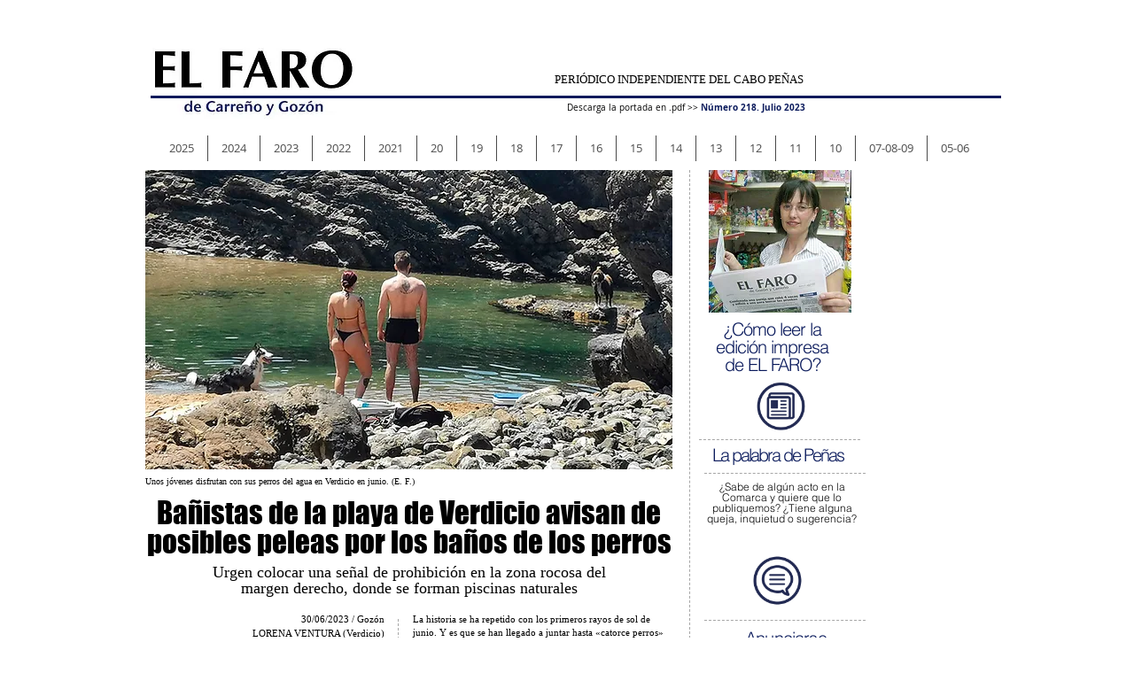

--- FILE ---
content_type: text/html; charset=UTF-8
request_url: https://www.elfaro.as/218-verdicio
body_size: 168196
content:
<!DOCTYPE html>
<html lang="es">
<head>
  
  <!-- SEO Tags -->
  <title>218_verdicio | elfaro</title>
  <link rel="canonical" href="https://www.elfaro.as/218-verdicio"/>
  <meta property="og:title" content="218_verdicio | elfaro"/>
  <meta property="og:url" content="https://www.elfaro.as/218-verdicio"/>
  <meta property="og:site_name" content="elfaro"/>
  <meta property="og:type" content="website"/>
  <meta name="twitter:card" content="summary_large_image"/>
  <meta name="twitter:title" content="218_verdicio | elfaro"/>

  
  <meta charset='utf-8'>
  <meta name="viewport" content="width=device-width, initial-scale=1" id="wixDesktopViewport" />
  <meta http-equiv="X-UA-Compatible" content="IE=edge">
  <meta name="generator" content="Wix.com Website Builder"/>

  <link rel="icon" sizes="192x192" href="https://static.parastorage.com/client/pfavico.ico" type="image/x-icon"/>
  <link rel="shortcut icon" href="https://static.parastorage.com/client/pfavico.ico" type="image/x-icon"/>
  <link rel="apple-touch-icon" href="https://static.parastorage.com/client/pfavico.ico" type="image/x-icon"/>

  <!-- Safari Pinned Tab Icon -->
  <!-- <link rel="mask-icon" href="https://static.parastorage.com/client/pfavico.ico"> -->

  <!-- Original trials -->
  


  <!-- Segmenter Polyfill -->
  <script>
    if (!window.Intl || !window.Intl.Segmenter) {
      (function() {
        var script = document.createElement('script');
        script.src = 'https://static.parastorage.com/unpkg/@formatjs/intl-segmenter@11.7.10/polyfill.iife.js';
        document.head.appendChild(script);
      })();
    }
  </script>

  <!-- Legacy Polyfills -->
  <script nomodule="" src="https://static.parastorage.com/unpkg/core-js-bundle@3.2.1/minified.js"></script>
  <script nomodule="" src="https://static.parastorage.com/unpkg/focus-within-polyfill@5.0.9/dist/focus-within-polyfill.js"></script>

  <!-- Performance API Polyfills -->
  <script>
  (function () {
    var noop = function noop() {};
    if ("performance" in window === false) {
      window.performance = {};
    }
    window.performance.mark = performance.mark || noop;
    window.performance.measure = performance.measure || noop;
    if ("now" in window.performance === false) {
      var nowOffset = Date.now();
      if (performance.timing && performance.timing.navigationStart) {
        nowOffset = performance.timing.navigationStart;
      }
      window.performance.now = function now() {
        return Date.now() - nowOffset;
      };
    }
  })();
  </script>

  <!-- Globals Definitions -->
  <script>
    (function () {
      var now = Date.now()
      window.initialTimestamps = {
        initialTimestamp: now,
        initialRequestTimestamp: Math.round(performance.timeOrigin ? performance.timeOrigin : now - performance.now())
      }

      window.thunderboltTag = "libs-releases-GA-local"
      window.thunderboltVersion = "1.16549.0"
    })();
  </script>

  <!-- Essential Viewer Model -->
  <script type="application/json" id="wix-essential-viewer-model">{"fleetConfig":{"fleetName":"thunderbolt-seo-renderer","type":"GA","code":0},"mode":{"qa":false,"enableTestApi":false,"debug":false,"ssrIndicator":false,"ssrOnly":false,"siteAssetsFallback":"enable","versionIndicator":false},"componentsLibrariesTopology":[{"artifactId":"editor-elements","namespace":"wixui","url":"https:\/\/static.parastorage.com\/services\/editor-elements\/1.14675.0"},{"artifactId":"editor-elements","namespace":"dsgnsys","url":"https:\/\/static.parastorage.com\/services\/editor-elements\/1.14675.0"}],"siteFeaturesConfigs":{"sessionManager":{"isRunningInDifferentSiteContext":false}},"language":{"userLanguage":"es"},"siteAssets":{"clientTopology":{"mediaRootUrl":"https:\/\/static.wixstatic.com","staticMediaUrl":"https:\/\/static.wixstatic.com\/media","moduleRepoUrl":"https:\/\/static.parastorage.com\/unpkg","fileRepoUrl":"https:\/\/static.parastorage.com\/services","viewerAppsUrl":"https:\/\/viewer-apps.parastorage.com","viewerAssetsUrl":"https:\/\/viewer-assets.parastorage.com","siteAssetsUrl":"https:\/\/siteassets.parastorage.com","pageJsonServerUrls":["https:\/\/pages.parastorage.com","https:\/\/staticorigin.wixstatic.com","https:\/\/www.elfaro.as","https:\/\/fallback.wix.com\/wix-html-editor-pages-webapp\/page"],"pathOfTBModulesInFileRepoForFallback":"wix-thunderbolt\/dist\/"}},"siteFeatures":["appMonitoring","assetsLoader","businessLogger","captcha","clickHandlerRegistrar","commonConfig","componentsLoader","componentsRegistry","consentPolicy","cyclicTabbing","environmentWixCodeSdk","environment","locationWixCodeSdk","mpaNavigation","navigationManager","navigationPhases","pages","panorama","renderer","reporter","router","scrollRestoration","seoWixCodeSdk","seo","sessionManager","siteMembersWixCodeSdk","siteMembers","siteScrollBlocker","siteWixCodeSdk","speculationRules","ssrCache","stores","structureApi","thunderboltInitializer","tpaCommons","translations","usedPlatformApis","warmupData","windowMessageRegistrar","windowWixCodeSdk","wixEmbedsApi","componentsReact","platform"],"site":{"externalBaseUrl":"https:\/\/www.elfaro.as","isSEO":true},"media":{"staticMediaUrl":"https:\/\/static.wixstatic.com\/media","mediaRootUrl":"https:\/\/static.wixstatic.com\/","staticVideoUrl":"https:\/\/video.wixstatic.com\/"},"requestUrl":"https:\/\/www.elfaro.as\/218-verdicio","rollout":{"siteAssetsVersionsRollout":false,"isDACRollout":0,"isTBRollout":false},"commonConfig":{"brand":"wix","host":"VIEWER","bsi":"","consentPolicy":{},"consentPolicyHeader":{},"siteRevision":"2574","renderingFlow":"NONE","language":"es","locale":"en-us"},"interactionSampleRatio":0.01,"dynamicModelUrl":"https:\/\/www.elfaro.as\/_api\/v2\/dynamicmodel","accessTokensUrl":"https:\/\/www.elfaro.as\/_api\/v1\/access-tokens","isExcludedFromSecurityExperiments":false,"experiments":{"specs.thunderbolt.hardenFetchAndXHR":true,"specs.thunderbolt.securityExperiments":true}}</script>
  <script>window.viewerModel = JSON.parse(document.getElementById('wix-essential-viewer-model').textContent)</script>

  <script>
    window.commonConfig = viewerModel.commonConfig
  </script>

  
  <!-- BEGIN handleAccessTokens bundle -->

  <script data-url="https://static.parastorage.com/services/wix-thunderbolt/dist/handleAccessTokens.inline.698ac2a0.bundle.min.js">(()=>{"use strict";function e(e){let{context:o,property:r,value:n,enumerable:i=!0}=e,l=e.get,c=e.set;if(!r||void 0===n&&!l&&!c)return new Error("property and value are required");let a=o||globalThis,s=a?.[r],u={};if(void 0!==n)u.value=n;else{if(l){let e=t(l);e&&(u.get=e)}if(c){let e=t(c);e&&(u.set=e)}}let p={...u,enumerable:i||!1,configurable:!1};void 0!==n&&(p.writable=!1);try{Object.defineProperty(a,r,p)}catch(e){return e instanceof TypeError?s:e}return s}function t(e,t){return"function"==typeof e?e:!0===e?.async&&"function"==typeof e.func?t?async function(t){return e.func(t)}:async function(){return e.func()}:"function"==typeof e?.func?e.func:void 0}try{e({property:"strictDefine",value:e})}catch{}try{e({property:"defineStrictObject",value:r})}catch{}try{e({property:"defineStrictMethod",value:n})}catch{}var o=["toString","toLocaleString","valueOf","constructor","prototype"];function r(t){let{context:n,property:l,propertiesToExclude:c=[],skipPrototype:a=!1,hardenPrototypePropertiesToExclude:s=[]}=t;if(!l)return new Error("property is required");let u=(n||globalThis)[l],p={},f=i(n,l);u&&("object"==typeof u||"function"==typeof u)&&Reflect.ownKeys(u).forEach(t=>{if(!c.includes(t)&&!o.includes(t)){let o=i(u,t);if(o&&(o.writable||o.configurable)){let{value:r,get:n,set:i,enumerable:l=!1}=o,c={};void 0!==r?c.value=r:n?c.get=n:i&&(c.set=i);try{let o=e({context:u,property:t,...c,enumerable:l});p[t]=o}catch(e){if(!(e instanceof TypeError))throw e;try{p[t]=o.value||o.get||o.set}catch{}}}}});let y={originalObject:u,originalProperties:p};if(!a&&void 0!==u?.prototype){let e=r({context:u,property:"prototype",propertiesToExclude:s,skipPrototype:!0});e instanceof Error||(y.originalPrototype=e?.originalObject,y.originalPrototypeProperties=e?.originalProperties)}return e({context:n,property:l,value:u,enumerable:f?.enumerable}),y}function n(t,o){let r=(o||globalThis)[t],n=i(o||globalThis,t);return r&&n&&(n.writable||n.configurable)?(Object.freeze(r),e({context:globalThis,property:t,value:r})):r}function i(e,t){if(e&&t)try{return Reflect.getOwnPropertyDescriptor(e,t)}catch{return}}function l(e){if("string"!=typeof e)return e;try{return decodeURIComponent(e).toLowerCase().trim()}catch{return e.toLowerCase().trim()}}function c(e,t){let o="";if("string"==typeof e)o=e.split("=")[0]?.trim()||"";else{if(!e||"string"!=typeof e.name)return!1;o=e.name}return t.has(l(o)||"")}function a(e,t){let o;return o="string"==typeof e?e.split(";").map(e=>e.trim()).filter(e=>e.length>0):e||[],o.filter(e=>!c(e,t))}var s=null;function u(){return null===s&&(s=typeof Document>"u"?void 0:Object.getOwnPropertyDescriptor(Document.prototype,"cookie")),s}function p(t,o){if(!globalThis?.cookieStore)return;let r=globalThis.cookieStore.get.bind(globalThis.cookieStore),n=globalThis.cookieStore.getAll.bind(globalThis.cookieStore),i=globalThis.cookieStore.set.bind(globalThis.cookieStore),l=globalThis.cookieStore.delete.bind(globalThis.cookieStore);return e({context:globalThis.CookieStore.prototype,property:"get",value:async function(e){return c(("string"==typeof e?e:e.name)||"",t)?null:r.call(this,e)},enumerable:!0}),e({context:globalThis.CookieStore.prototype,property:"getAll",value:async function(){return a(await n.apply(this,Array.from(arguments)),t)},enumerable:!0}),e({context:globalThis.CookieStore.prototype,property:"set",value:async function(){let e=Array.from(arguments);if(!c(1===e.length?e[0].name:e[0],t))return i.apply(this,e);o&&console.warn(o)},enumerable:!0}),e({context:globalThis.CookieStore.prototype,property:"delete",value:async function(){let e=Array.from(arguments);if(!c(1===e.length?e[0].name:e[0],t))return l.apply(this,e)},enumerable:!0}),e({context:globalThis.cookieStore,property:"prototype",value:globalThis.CookieStore.prototype,enumerable:!1}),e({context:globalThis,property:"cookieStore",value:globalThis.cookieStore,enumerable:!0}),{get:r,getAll:n,set:i,delete:l}}var f=["TextEncoder","TextDecoder","XMLHttpRequestEventTarget","EventTarget","URL","JSON","Reflect","Object","Array","Map","Set","WeakMap","WeakSet","Promise","Symbol","Error"],y=["addEventListener","removeEventListener","dispatchEvent","encodeURI","encodeURIComponent","decodeURI","decodeURIComponent"];const d=(e="",t="",o="/")=>`${e}=; ${t?`domain=${t};`:""} max-age=0; path=${o}; expires=Thu, 01 Jan 1970 00:00:01 GMT`,g="client-session-bind",b=[g,"client-binding","svSession","smSession","server-session-bind","wixSession2","wixSession3"].map(e=>e.toLowerCase()),{cookie:h}=function(t,o){let r=new Set(t);return e({context:document,property:"cookie",set:{func:e=>function(e,t,o,r){let n=u(),i=l(t.split(";")[0]||"")||"";[...o].every(e=>!i.startsWith(e.toLowerCase()))&&n?.set?n.set.call(e,t):r&&console.warn(r)}(document,e,r,o)},get:{func:()=>function(e,t){let o=u();if(!o?.get)throw new Error("Cookie descriptor or getter not available");return a(o.get.call(e),t).join("; ")}(document,r)},enumerable:!0}),{cookieStore:p(r,o),cookie:u()}}(b),m="tbReady",v="security_overrideGlobals",{experiments:w,siteFeaturesConfigs:T,accessTokensUrl:S}=window.viewerModel,k=S,x={},E=(()=>{const e=((e,t)=>{try{const o=t?t.get.call(document):document.cookie;return o.split(";").map(e=>e.trim()).filter(t=>t?.startsWith(e))[0]?.split("=")[1]}catch(e){return""}})(g,h);return(()=>{const e=d(g),t=d(g,location.hostname);h.set.call(document,e),h.set.call(document,t)})(),e})();E&&(x["client-binding"]=E);const C=fetch;addEventListener(m,function e(t){const{logger:o}=t.detail;try{window.tb.init({fetch:C,fetchHeaders:x})}catch(e){const t=new Error("TB003");o.meter(`${v}_${t.message}`,{paramsOverrides:{errorType:v,eventString:t.message}}),window?.viewerModel?.mode.debug&&console.error(e)}finally{removeEventListener(m,e)}}),w["specs.thunderbolt.hardenFetchAndXHR"]||(window.fetchDynamicModel=()=>T.sessionManager.isRunningInDifferentSiteContext?Promise.resolve({}):fetch(k,{credentials:"same-origin",headers:x}).then(function(e){if(!e.ok)throw new Error(`[${e.status}]${e.statusText}`);return e.json()}),window.dynamicModelPromise=window.fetchDynamicModel())})();
//# sourceMappingURL=https://static.parastorage.com/services/wix-thunderbolt/dist/handleAccessTokens.inline.698ac2a0.bundle.min.js.map</script>

<!-- END handleAccessTokens bundle -->

<!-- BEGIN overrideGlobals bundle -->

<script data-url="https://static.parastorage.com/services/wix-thunderbolt/dist/overrideGlobals.inline.ec13bfcf.bundle.min.js">(()=>{"use strict";function e(e){let{context:r,property:o,value:n,enumerable:i=!0}=e,c=e.get,a=e.set;if(!o||void 0===n&&!c&&!a)return new Error("property and value are required");let l=r||globalThis,u=l?.[o],s={};if(void 0!==n)s.value=n;else{if(c){let e=t(c);e&&(s.get=e)}if(a){let e=t(a);e&&(s.set=e)}}let p={...s,enumerable:i||!1,configurable:!1};void 0!==n&&(p.writable=!1);try{Object.defineProperty(l,o,p)}catch(e){return e instanceof TypeError?u:e}return u}function t(e,t){return"function"==typeof e?e:!0===e?.async&&"function"==typeof e.func?t?async function(t){return e.func(t)}:async function(){return e.func()}:"function"==typeof e?.func?e.func:void 0}try{e({property:"strictDefine",value:e})}catch{}try{e({property:"defineStrictObject",value:o})}catch{}try{e({property:"defineStrictMethod",value:n})}catch{}var r=["toString","toLocaleString","valueOf","constructor","prototype"];function o(t){let{context:n,property:c,propertiesToExclude:a=[],skipPrototype:l=!1,hardenPrototypePropertiesToExclude:u=[]}=t;if(!c)return new Error("property is required");let s=(n||globalThis)[c],p={},f=i(n,c);s&&("object"==typeof s||"function"==typeof s)&&Reflect.ownKeys(s).forEach(t=>{if(!a.includes(t)&&!r.includes(t)){let r=i(s,t);if(r&&(r.writable||r.configurable)){let{value:o,get:n,set:i,enumerable:c=!1}=r,a={};void 0!==o?a.value=o:n?a.get=n:i&&(a.set=i);try{let r=e({context:s,property:t,...a,enumerable:c});p[t]=r}catch(e){if(!(e instanceof TypeError))throw e;try{p[t]=r.value||r.get||r.set}catch{}}}}});let d={originalObject:s,originalProperties:p};if(!l&&void 0!==s?.prototype){let e=o({context:s,property:"prototype",propertiesToExclude:u,skipPrototype:!0});e instanceof Error||(d.originalPrototype=e?.originalObject,d.originalPrototypeProperties=e?.originalProperties)}return e({context:n,property:c,value:s,enumerable:f?.enumerable}),d}function n(t,r){let o=(r||globalThis)[t],n=i(r||globalThis,t);return o&&n&&(n.writable||n.configurable)?(Object.freeze(o),e({context:globalThis,property:t,value:o})):o}function i(e,t){if(e&&t)try{return Reflect.getOwnPropertyDescriptor(e,t)}catch{return}}function c(e){if("string"!=typeof e)return e;try{return decodeURIComponent(e).toLowerCase().trim()}catch{return e.toLowerCase().trim()}}function a(e,t){return e instanceof Headers?e.forEach((r,o)=>{l(o,t)||e.delete(o)}):Object.keys(e).forEach(r=>{l(r,t)||delete e[r]}),e}function l(e,t){return!t.has(c(e)||"")}function u(e,t){let r=!0,o=function(e){let t,r;if(globalThis.Request&&e instanceof Request)t=e.url;else{if("function"!=typeof e?.toString)throw new Error("Unsupported type for url");t=e.toString()}try{return new URL(t).pathname}catch{return r=t.replace(/#.+/gi,"").split("?").shift(),r.startsWith("/")?r:`/${r}`}}(e),n=c(o);return n&&t.some(e=>n.includes(e))&&(r=!1),r}function s(t,r,o){let n=fetch,i=XMLHttpRequest,c=new Set(r);function s(){let e=new i,r=e.open,n=e.setRequestHeader;return e.open=function(){let n=Array.from(arguments),i=n[1];if(n.length<2||u(i,t))return r.apply(e,n);throw new Error(o||`Request not allowed for path ${i}`)},e.setRequestHeader=function(t,r){l(decodeURIComponent(t),c)&&n.call(e,t,r)},e}return e({property:"fetch",value:function(){let e=function(e,t){return globalThis.Request&&e[0]instanceof Request&&e[0]?.headers?a(e[0].headers,t):e[1]?.headers&&a(e[1].headers,t),e}(arguments,c);return u(arguments[0],t)?n.apply(globalThis,Array.from(e)):new Promise((e,t)=>{t(new Error(o||`Request not allowed for path ${arguments[0]}`))})},enumerable:!0}),e({property:"XMLHttpRequest",value:s,enumerable:!0}),Object.keys(i).forEach(e=>{s[e]=i[e]}),{fetch:n,XMLHttpRequest:i}}var p=["TextEncoder","TextDecoder","XMLHttpRequestEventTarget","EventTarget","URL","JSON","Reflect","Object","Array","Map","Set","WeakMap","WeakSet","Promise","Symbol","Error"],f=["addEventListener","removeEventListener","dispatchEvent","encodeURI","encodeURIComponent","decodeURI","decodeURIComponent"];const d=function(){let t=globalThis.open,r=document.open;function o(e,r,o){let n="string"!=typeof e,i=t.call(window,e,r,o);return n||e&&function(e){return e.startsWith("//")&&/(?:[a-z0-9](?:[a-z0-9-]{0,61}[a-z0-9])?\.)+[a-z0-9][a-z0-9-]{0,61}[a-z0-9]/g.test(`${location.protocol}:${e}`)&&(e=`${location.protocol}${e}`),!e.startsWith("http")||new URL(e).hostname===location.hostname}(e)?{}:i}return e({property:"open",value:o,context:globalThis,enumerable:!0}),e({property:"open",value:function(e,t,n){return e?o(e,t,n):r.call(document,e||"",t||"",n||"")},context:document,enumerable:!0}),{open:t,documentOpen:r}},y=function(){let t=document.createElement,r=Element.prototype.setAttribute,o=Element.prototype.setAttributeNS;return e({property:"createElement",context:document,value:function(n,i){let a=t.call(document,n,i);if("iframe"===c(n)){e({property:"srcdoc",context:a,get:()=>"",set:()=>{console.warn("`srcdoc` is not allowed in iframe elements.")}});let t=function(e,t){"srcdoc"!==e.toLowerCase()?r.call(a,e,t):console.warn("`srcdoc` attribute is not allowed to be set.")},n=function(e,t,r){"srcdoc"!==t.toLowerCase()?o.call(a,e,t,r):console.warn("`srcdoc` attribute is not allowed to be set.")};a.setAttribute=t,a.setAttributeNS=n}return a},enumerable:!0}),{createElement:t,setAttribute:r,setAttributeNS:o}},m=["client-binding"],b=["/_api/v1/access-tokens","/_api/v2/dynamicmodel","/_api/one-app-session-web/v3/businesses"],h=function(){let t=setTimeout,r=setInterval;return o("setTimeout",0,globalThis),o("setInterval",0,globalThis),{setTimeout:t,setInterval:r};function o(t,r,o){let n=o||globalThis,i=n[t];if(!i||"function"!=typeof i)throw new Error(`Function ${t} not found or is not a function`);e({property:t,value:function(){let e=Array.from(arguments);if("string"!=typeof e[r])return i.apply(n,e);console.warn(`Calling ${t} with a String Argument at index ${r} is not allowed`)},context:o,enumerable:!0})}},v=function(){if(navigator&&"serviceWorker"in navigator){let t=navigator.serviceWorker.register;return e({context:navigator.serviceWorker,property:"register",value:function(){console.log("Service worker registration is not allowed")},enumerable:!0}),{register:t}}return{}};performance.mark("overrideGlobals started");const{isExcludedFromSecurityExperiments:g,experiments:w}=window.viewerModel,E=!g&&w["specs.thunderbolt.securityExperiments"];try{d(),E&&y(),w["specs.thunderbolt.hardenFetchAndXHR"]&&E&&s(b,m),v(),(e=>{let t=[],r=[];r=r.concat(["TextEncoder","TextDecoder"]),e&&(r=r.concat(["XMLHttpRequestEventTarget","EventTarget"])),r=r.concat(["URL","JSON"]),e&&(t=t.concat(["addEventListener","removeEventListener"])),t=t.concat(["encodeURI","encodeURIComponent","decodeURI","decodeURIComponent"]),r=r.concat(["String","Number"]),e&&r.push("Object"),r=r.concat(["Reflect"]),t.forEach(e=>{n(e),["addEventListener","removeEventListener"].includes(e)&&n(e,document)}),r.forEach(e=>{o({property:e})})})(E),E&&h()}catch(e){window?.viewerModel?.mode.debug&&console.error(e);const t=new Error("TB006");window.fedops?.reportError(t,"security_overrideGlobals"),window.Sentry?window.Sentry.captureException(t):globalThis.defineStrictProperty("sentryBuffer",[t],window,!1)}performance.mark("overrideGlobals ended")})();
//# sourceMappingURL=https://static.parastorage.com/services/wix-thunderbolt/dist/overrideGlobals.inline.ec13bfcf.bundle.min.js.map</script>

<!-- END overrideGlobals bundle -->


  
  <script>
    window.commonConfig = viewerModel.commonConfig

	
  </script>

  <!-- Initial CSS -->
  <style data-url="https://static.parastorage.com/services/wix-thunderbolt/dist/main.1f206720.min.css">@keyframes slide-horizontal-new{0%{transform:translateX(100%)}}@keyframes slide-horizontal-old{80%{opacity:1}to{opacity:0;transform:translateX(-100%)}}@keyframes slide-vertical-new{0%{transform:translateY(-100%)}}@keyframes slide-vertical-old{80%{opacity:1}to{opacity:0;transform:translateY(100%)}}@keyframes out-in-new{0%{opacity:0}}@keyframes out-in-old{to{opacity:0}}:root:active-view-transition{view-transition-name:none}::view-transition{pointer-events:none}:root:active-view-transition::view-transition-new(page-group),:root:active-view-transition::view-transition-old(page-group){animation-duration:.6s;cursor:wait;pointer-events:all}:root:active-view-transition-type(SlideHorizontal)::view-transition-old(page-group){animation:slide-horizontal-old .6s cubic-bezier(.83,0,.17,1) forwards;mix-blend-mode:normal}:root:active-view-transition-type(SlideHorizontal)::view-transition-new(page-group){animation:slide-horizontal-new .6s cubic-bezier(.83,0,.17,1) backwards;mix-blend-mode:normal}:root:active-view-transition-type(SlideVertical)::view-transition-old(page-group){animation:slide-vertical-old .6s cubic-bezier(.83,0,.17,1) forwards;mix-blend-mode:normal}:root:active-view-transition-type(SlideVertical)::view-transition-new(page-group){animation:slide-vertical-new .6s cubic-bezier(.83,0,.17,1) backwards;mix-blend-mode:normal}:root:active-view-transition-type(OutIn)::view-transition-old(page-group){animation:out-in-old .35s cubic-bezier(.22,1,.36,1) forwards}:root:active-view-transition-type(OutIn)::view-transition-new(page-group){animation:out-in-new .35s cubic-bezier(.64,0,.78,0) .35s backwards}@media(prefers-reduced-motion:reduce){::view-transition-group(*),::view-transition-new(*),::view-transition-old(*){animation:none!important}}body,html{background:transparent;border:0;margin:0;outline:0;padding:0;vertical-align:baseline}body{--scrollbar-width:0px;font-family:Arial,Helvetica,sans-serif;font-size:10px}body,html{height:100%}body{overflow-x:auto;overflow-y:scroll}body:not(.responsive) #site-root{min-width:var(--site-width);width:100%}body:not([data-js-loaded]) [data-hide-prejs]{visibility:hidden}wix-interact-element{display:contents}#SITE_CONTAINER{position:relative}:root{--one-unit:1vw;--section-max-width:9999px;--spx-stopper-max:9999px;--spx-stopper-min:0px;--browser-zoom:1}@supports(-webkit-appearance:none) and (stroke-color:transparent){:root{--safari-sticky-fix:opacity;--experimental-safari-sticky-fix:translateZ(0)}}@supports(container-type:inline-size){:root{--one-unit:1cqw}}[id^=oldHoverBox-]{mix-blend-mode:plus-lighter;transition:opacity .5s ease,visibility .5s ease}[data-mesh-id$=inlineContent-gridContainer]:has(>[id^=oldHoverBox-]){isolation:isolate}</style>
<style data-url="https://static.parastorage.com/services/wix-thunderbolt/dist/main.renderer.9cb0985f.min.css">a,abbr,acronym,address,applet,b,big,blockquote,button,caption,center,cite,code,dd,del,dfn,div,dl,dt,em,fieldset,font,footer,form,h1,h2,h3,h4,h5,h6,header,i,iframe,img,ins,kbd,label,legend,li,nav,object,ol,p,pre,q,s,samp,section,small,span,strike,strong,sub,sup,table,tbody,td,tfoot,th,thead,title,tr,tt,u,ul,var{background:transparent;border:0;margin:0;outline:0;padding:0;vertical-align:baseline}input,select,textarea{box-sizing:border-box;font-family:Helvetica,Arial,sans-serif}ol,ul{list-style:none}blockquote,q{quotes:none}ins{text-decoration:none}del{text-decoration:line-through}table{border-collapse:collapse;border-spacing:0}a{cursor:pointer;text-decoration:none}.testStyles{overflow-y:hidden}.reset-button{-webkit-appearance:none;background:none;border:0;color:inherit;font:inherit;line-height:normal;outline:0;overflow:visible;padding:0;-webkit-user-select:none;-moz-user-select:none;-ms-user-select:none}:focus{outline:none}body.device-mobile-optimized:not(.disable-site-overflow){overflow-x:hidden;overflow-y:scroll}body.device-mobile-optimized:not(.responsive) #SITE_CONTAINER{margin-left:auto;margin-right:auto;overflow-x:visible;position:relative;width:320px}body.device-mobile-optimized:not(.responsive):not(.blockSiteScrolling) #SITE_CONTAINER{margin-top:0}body.device-mobile-optimized>*{max-width:100%!important}body.device-mobile-optimized #site-root{overflow-x:hidden;overflow-y:hidden}@supports(overflow:clip){body.device-mobile-optimized #site-root{overflow-x:clip;overflow-y:clip}}body.device-mobile-non-optimized #SITE_CONTAINER #site-root{overflow-x:clip;overflow-y:clip}body.device-mobile-non-optimized.fullScreenMode{background-color:#5f6360}body.device-mobile-non-optimized.fullScreenMode #MOBILE_ACTIONS_MENU,body.device-mobile-non-optimized.fullScreenMode #SITE_BACKGROUND,body.device-mobile-non-optimized.fullScreenMode #site-root,body.fullScreenMode #WIX_ADS{visibility:hidden}body.fullScreenMode{overflow-x:hidden!important;overflow-y:hidden!important}body.fullScreenMode.device-mobile-optimized #TINY_MENU{opacity:0;pointer-events:none}body.fullScreenMode-scrollable.device-mobile-optimized{overflow-x:hidden!important;overflow-y:auto!important}body.fullScreenMode-scrollable.device-mobile-optimized #masterPage,body.fullScreenMode-scrollable.device-mobile-optimized #site-root{overflow-x:hidden!important;overflow-y:hidden!important}body.fullScreenMode-scrollable.device-mobile-optimized #SITE_BACKGROUND,body.fullScreenMode-scrollable.device-mobile-optimized #masterPage{height:auto!important}body.fullScreenMode-scrollable.device-mobile-optimized #masterPage.mesh-layout{height:0!important}body.blockSiteScrolling,body.siteScrollingBlocked{position:fixed;width:100%}body.blockSiteScrolling #SITE_CONTAINER{margin-top:calc(var(--blocked-site-scroll-margin-top)*-1)}#site-root{margin:0 auto;min-height:100%;position:relative;top:var(--wix-ads-height)}#site-root img:not([src]){visibility:hidden}#site-root svg img:not([src]){visibility:visible}.auto-generated-link{color:inherit}#SCROLL_TO_BOTTOM,#SCROLL_TO_TOP{height:0}.has-click-trigger{cursor:pointer}.fullScreenOverlay{bottom:0;display:flex;justify-content:center;left:0;overflow-y:hidden;position:fixed;right:0;top:-60px;z-index:1005}.fullScreenOverlay>.fullScreenOverlayContent{bottom:0;left:0;margin:0 auto;overflow:hidden;position:absolute;right:0;top:60px;transform:translateZ(0)}[data-mesh-id$=centeredContent],[data-mesh-id$=form],[data-mesh-id$=inlineContent]{pointer-events:none;position:relative}[data-mesh-id$=-gridWrapper],[data-mesh-id$=-rotated-wrapper]{pointer-events:none}[data-mesh-id$=-gridContainer]>*,[data-mesh-id$=-rotated-wrapper]>*,[data-mesh-id$=inlineContent]>:not([data-mesh-id$=-gridContainer]){pointer-events:auto}.device-mobile-optimized #masterPage.mesh-layout #SOSP_CONTAINER_CUSTOM_ID{grid-area:2/1/3/2;-ms-grid-row:2;position:relative}#masterPage.mesh-layout{-ms-grid-rows:max-content max-content min-content max-content;-ms-grid-columns:100%;align-items:start;display:-ms-grid;display:grid;grid-template-columns:100%;grid-template-rows:max-content max-content min-content max-content;justify-content:stretch}#masterPage.mesh-layout #PAGES_CONTAINER,#masterPage.mesh-layout #SITE_FOOTER-placeholder,#masterPage.mesh-layout #SITE_FOOTER_WRAPPER,#masterPage.mesh-layout #SITE_HEADER-placeholder,#masterPage.mesh-layout #SITE_HEADER_WRAPPER,#masterPage.mesh-layout #SOSP_CONTAINER_CUSTOM_ID[data-state~=mobileView],#masterPage.mesh-layout #soapAfterPagesContainer,#masterPage.mesh-layout #soapBeforePagesContainer{-ms-grid-row-align:start;-ms-grid-column-align:start;-ms-grid-column:1}#masterPage.mesh-layout #SITE_HEADER-placeholder,#masterPage.mesh-layout #SITE_HEADER_WRAPPER{grid-area:1/1/2/2;-ms-grid-row:1}#masterPage.mesh-layout #PAGES_CONTAINER,#masterPage.mesh-layout #soapAfterPagesContainer,#masterPage.mesh-layout #soapBeforePagesContainer{grid-area:3/1/4/2;-ms-grid-row:3}#masterPage.mesh-layout #soapAfterPagesContainer,#masterPage.mesh-layout #soapBeforePagesContainer{width:100%}#masterPage.mesh-layout #PAGES_CONTAINER{align-self:stretch}#masterPage.mesh-layout main#PAGES_CONTAINER{display:block}#masterPage.mesh-layout #SITE_FOOTER-placeholder,#masterPage.mesh-layout #SITE_FOOTER_WRAPPER{grid-area:4/1/5/2;-ms-grid-row:4}#masterPage.mesh-layout #SITE_PAGES,#masterPage.mesh-layout [data-mesh-id=PAGES_CONTAINERcenteredContent],#masterPage.mesh-layout [data-mesh-id=PAGES_CONTAINERinlineContent]{height:100%}#masterPage.mesh-layout.desktop>*{width:100%}#masterPage.mesh-layout #PAGES_CONTAINER,#masterPage.mesh-layout #SITE_FOOTER,#masterPage.mesh-layout #SITE_FOOTER_WRAPPER,#masterPage.mesh-layout #SITE_HEADER,#masterPage.mesh-layout #SITE_HEADER_WRAPPER,#masterPage.mesh-layout #SITE_PAGES,#masterPage.mesh-layout #masterPageinlineContent{position:relative}#masterPage.mesh-layout #SITE_HEADER{grid-area:1/1/2/2}#masterPage.mesh-layout #SITE_FOOTER{grid-area:4/1/5/2}#masterPage.mesh-layout.overflow-x-clip #SITE_FOOTER,#masterPage.mesh-layout.overflow-x-clip #SITE_HEADER{overflow-x:clip}[data-z-counter]{z-index:0}[data-z-counter="0"]{z-index:auto}.wixSiteProperties{-webkit-font-smoothing:antialiased;-moz-osx-font-smoothing:grayscale}:root{--wst-button-color-fill-primary:rgb(var(--color_48));--wst-button-color-border-primary:rgb(var(--color_49));--wst-button-color-text-primary:rgb(var(--color_50));--wst-button-color-fill-primary-hover:rgb(var(--color_51));--wst-button-color-border-primary-hover:rgb(var(--color_52));--wst-button-color-text-primary-hover:rgb(var(--color_53));--wst-button-color-fill-primary-disabled:rgb(var(--color_54));--wst-button-color-border-primary-disabled:rgb(var(--color_55));--wst-button-color-text-primary-disabled:rgb(var(--color_56));--wst-button-color-fill-secondary:rgb(var(--color_57));--wst-button-color-border-secondary:rgb(var(--color_58));--wst-button-color-text-secondary:rgb(var(--color_59));--wst-button-color-fill-secondary-hover:rgb(var(--color_60));--wst-button-color-border-secondary-hover:rgb(var(--color_61));--wst-button-color-text-secondary-hover:rgb(var(--color_62));--wst-button-color-fill-secondary-disabled:rgb(var(--color_63));--wst-button-color-border-secondary-disabled:rgb(var(--color_64));--wst-button-color-text-secondary-disabled:rgb(var(--color_65));--wst-color-fill-base-1:rgb(var(--color_36));--wst-color-fill-base-2:rgb(var(--color_37));--wst-color-fill-base-shade-1:rgb(var(--color_38));--wst-color-fill-base-shade-2:rgb(var(--color_39));--wst-color-fill-base-shade-3:rgb(var(--color_40));--wst-color-fill-accent-1:rgb(var(--color_41));--wst-color-fill-accent-2:rgb(var(--color_42));--wst-color-fill-accent-3:rgb(var(--color_43));--wst-color-fill-accent-4:rgb(var(--color_44));--wst-color-fill-background-primary:rgb(var(--color_11));--wst-color-fill-background-secondary:rgb(var(--color_12));--wst-color-text-primary:rgb(var(--color_15));--wst-color-text-secondary:rgb(var(--color_14));--wst-color-action:rgb(var(--color_18));--wst-color-disabled:rgb(var(--color_39));--wst-color-title:rgb(var(--color_45));--wst-color-subtitle:rgb(var(--color_46));--wst-color-line:rgb(var(--color_47));--wst-font-style-h2:var(--font_2);--wst-font-style-h3:var(--font_3);--wst-font-style-h4:var(--font_4);--wst-font-style-h5:var(--font_5);--wst-font-style-h6:var(--font_6);--wst-font-style-body-large:var(--font_7);--wst-font-style-body-medium:var(--font_8);--wst-font-style-body-small:var(--font_9);--wst-font-style-body-x-small:var(--font_10);--wst-color-custom-1:rgb(var(--color_13));--wst-color-custom-2:rgb(var(--color_16));--wst-color-custom-3:rgb(var(--color_17));--wst-color-custom-4:rgb(var(--color_19));--wst-color-custom-5:rgb(var(--color_20));--wst-color-custom-6:rgb(var(--color_21));--wst-color-custom-7:rgb(var(--color_22));--wst-color-custom-8:rgb(var(--color_23));--wst-color-custom-9:rgb(var(--color_24));--wst-color-custom-10:rgb(var(--color_25));--wst-color-custom-11:rgb(var(--color_26));--wst-color-custom-12:rgb(var(--color_27));--wst-color-custom-13:rgb(var(--color_28));--wst-color-custom-14:rgb(var(--color_29));--wst-color-custom-15:rgb(var(--color_30));--wst-color-custom-16:rgb(var(--color_31));--wst-color-custom-17:rgb(var(--color_32));--wst-color-custom-18:rgb(var(--color_33));--wst-color-custom-19:rgb(var(--color_34));--wst-color-custom-20:rgb(var(--color_35))}.wix-presets-wrapper{display:contents}</style>

  <meta name="format-detection" content="telephone=no">
  <meta name="skype_toolbar" content="skype_toolbar_parser_compatible">
  
  

  

  

  <!-- head performance data start -->
  
  <!-- head performance data end -->
  

    


    
<style data-href="https://static.parastorage.com/services/editor-elements-library/dist/thunderbolt/rb_wixui.thunderbolt[DropDownMenu_TextSeparatorsMenuButtonSkin].8efdb0b0.min.css">._pfxlW{clip-path:inset(50%);height:24px;position:absolute;width:24px}._pfxlW:active,._pfxlW:focus{clip-path:unset;right:0;top:50%;transform:translateY(-50%)}._pfxlW.RG3k61{transform:translateY(-50%) rotate(180deg)}.EFUBGn,.rhHoTC{box-sizing:border-box;height:100%;overflow:visible;position:relative;width:auto}.EFUBGn[data-state~=header] a,.EFUBGn[data-state~=header] div,[data-state~=header].rhHoTC a,[data-state~=header].rhHoTC div{cursor:default!important}.EFUBGn .wIGMae,.rhHoTC .wIGMae{display:inline-block;height:100%;width:100%}.rhHoTC{--display:inline-block;border-left:1px solid rgba(var(--sep,var(--color_15,color_15)),var(--alpha-sep,1));cursor:pointer;display:var(--display);font:var(--fnt,var(--font_1))}.rhHoTC .aWTgIN{color:rgb(var(--txt,var(--color_15,color_15)));display:inline-block;padding:0 10px;transition:var(--trans,color .4s ease 0s)}.rhHoTC .Zw7XIs{padding:0 var(--pad,5px)}.rhHoTC:first-child[data-direction=ltr],.rhHoTC:last-child[data-direction=rtl],.rhHoTC[data-listposition=lonely]{border:0}.rhHoTC[data-state~=link]:hover .aWTgIN,.rhHoTC[data-state~=over] .aWTgIN{color:rgb(var(--txth,var(--color_14,color_14)));transition:var(--trans,color .4s ease 0s)}.rhHoTC[data-state~=selected] .aWTgIN{color:rgb(var(--txts,var(--color_14,color_14)));transition:var(--trans,color .4s ease 0s)}.rhHoTC[data-state~=drop]{border:0;border-top:1px solid rgba(var(--sep,var(--color_15,color_15)),var(--alpha-sep,1));display:block;width:100%}.rhHoTC[data-state~=drop] .aWTgIN{display:inline-block;padding:0 .5em}.rhHoTC[data-state~=drop] .Zw7XIs{padding:0}.rhHoTC[data-listposition=dropLonely],.rhHoTC[data-listposition=top]{border:0}.GUSTu5{overflow-x:hidden}.GUSTu5 .ONlyPu{display:flex;flex-direction:column;height:100%;width:100%}.GUSTu5 .ONlyPu .BStpMp{flex:1}.GUSTu5 .ONlyPu .qDaKPQ{height:calc(100% - (var(--menuTotalBordersY, 0px)));overflow:visible;white-space:nowrap;width:calc(100% - (var(--menuTotalBordersX, 0px)))}.GUSTu5 .ONlyPu .qDaKPQ .JAo9_G,.GUSTu5 .ONlyPu .qDaKPQ .XFe7yJ{direction:var(--menu-direction);display:inline-block;text-align:var(--menu-align,var(--align))}.GUSTu5 .ONlyPu .qDaKPQ .iFrTrN{display:block;width:100%}.GUSTu5 .A4aeYo{direction:var(--submenus-direction);display:block;opacity:1;text-align:var(--submenus-align,var(--align));z-index:99999}.GUSTu5 .A4aeYo .ByVsPT{display:inherit;overflow:visible;visibility:inherit;white-space:nowrap;width:auto}.GUSTu5 .A4aeYo.PxlFWD{transition:visibility;transition-delay:.2s;visibility:visible}.GUSTu5 .A4aeYo .XFe7yJ{display:inline-block}.GUSTu5 .Iw9hvp{display:none}.nYRjqR>nav{bottom:0;left:0;right:0;top:0}.nYRjqR .A4aeYo,.nYRjqR .qDaKPQ,.nYRjqR>nav{position:absolute}.nYRjqR .A4aeYo{margin-top:7px;visibility:hidden}.nYRjqR [data-dropmode=dropUp] .A4aeYo{margin-bottom:7px;margin-top:0}.nYRjqR .ByVsPT{background-color:rgba(var(--bgDrop,var(--color_11,color_11)),var(--alpha-bgDrop,1));border-radius:var(--rd,0);box-shadow:var(--shd,0 1px 4px rgba(0,0,0,.6))}</style>
<style data-href="https://static.parastorage.com/services/editor-elements-library/dist/thunderbolt/rb_wixui.thunderbolt_bootstrap.a1b00b19.min.css">.cwL6XW{cursor:pointer}.sNF2R0{opacity:0}.hLoBV3{transition:opacity var(--transition-duration) cubic-bezier(.37,0,.63,1)}.Rdf41z,.hLoBV3{opacity:1}.ftlZWo{transition:opacity var(--transition-duration) cubic-bezier(.37,0,.63,1)}.ATGlOr,.ftlZWo{opacity:0}.KQSXD0{transition:opacity var(--transition-duration) cubic-bezier(.64,0,.78,0)}.KQSXD0,.pagQKE{opacity:1}._6zG5H{opacity:0;transition:opacity var(--transition-duration) cubic-bezier(.22,1,.36,1)}.BB49uC{transform:translateX(100%)}.j9xE1V{transition:transform var(--transition-duration) cubic-bezier(.87,0,.13,1)}.ICs7Rs,.j9xE1V{transform:translateX(0)}.DxijZJ{transition:transform var(--transition-duration) cubic-bezier(.87,0,.13,1)}.B5kjYq,.DxijZJ{transform:translateX(-100%)}.cJijIV{transition:transform var(--transition-duration) cubic-bezier(.87,0,.13,1)}.cJijIV,.hOxaWM{transform:translateX(0)}.T9p3fN{transform:translateX(100%);transition:transform var(--transition-duration) cubic-bezier(.87,0,.13,1)}.qDxYJm{transform:translateY(100%)}.aA9V0P{transition:transform var(--transition-duration) cubic-bezier(.87,0,.13,1)}.YPXPAS,.aA9V0P{transform:translateY(0)}.Xf2zsA{transition:transform var(--transition-duration) cubic-bezier(.87,0,.13,1)}.Xf2zsA,.y7Kt7s{transform:translateY(-100%)}.EeUgMu{transition:transform var(--transition-duration) cubic-bezier(.87,0,.13,1)}.EeUgMu,.fdHrtm{transform:translateY(0)}.WIFaG4{transform:translateY(100%);transition:transform var(--transition-duration) cubic-bezier(.87,0,.13,1)}body:not(.responsive) .JsJXaX{overflow-x:clip}:root:active-view-transition .JsJXaX{view-transition-name:page-group}.AnQkDU{display:grid;grid-template-columns:1fr;grid-template-rows:1fr;height:100%}.AnQkDU>div{align-self:stretch!important;grid-area:1/1/2/2;justify-self:stretch!important}.StylableButton2545352419__root{-archetype:box;border:none;box-sizing:border-box;cursor:pointer;display:block;height:100%;min-height:10px;min-width:10px;padding:0;touch-action:manipulation;width:100%}.StylableButton2545352419__root[disabled]{pointer-events:none}.StylableButton2545352419__root:not(:hover):not([disabled]).StylableButton2545352419--hasBackgroundColor{background-color:var(--corvid-background-color)!important}.StylableButton2545352419__root:hover:not([disabled]).StylableButton2545352419--hasHoverBackgroundColor{background-color:var(--corvid-hover-background-color)!important}.StylableButton2545352419__root:not(:hover)[disabled].StylableButton2545352419--hasDisabledBackgroundColor{background-color:var(--corvid-disabled-background-color)!important}.StylableButton2545352419__root:not(:hover):not([disabled]).StylableButton2545352419--hasBorderColor{border-color:var(--corvid-border-color)!important}.StylableButton2545352419__root:hover:not([disabled]).StylableButton2545352419--hasHoverBorderColor{border-color:var(--corvid-hover-border-color)!important}.StylableButton2545352419__root:not(:hover)[disabled].StylableButton2545352419--hasDisabledBorderColor{border-color:var(--corvid-disabled-border-color)!important}.StylableButton2545352419__root.StylableButton2545352419--hasBorderRadius{border-radius:var(--corvid-border-radius)!important}.StylableButton2545352419__root.StylableButton2545352419--hasBorderWidth{border-width:var(--corvid-border-width)!important}.StylableButton2545352419__root:not(:hover):not([disabled]).StylableButton2545352419--hasColor,.StylableButton2545352419__root:not(:hover):not([disabled]).StylableButton2545352419--hasColor .StylableButton2545352419__label{color:var(--corvid-color)!important}.StylableButton2545352419__root:hover:not([disabled]).StylableButton2545352419--hasHoverColor,.StylableButton2545352419__root:hover:not([disabled]).StylableButton2545352419--hasHoverColor .StylableButton2545352419__label{color:var(--corvid-hover-color)!important}.StylableButton2545352419__root:not(:hover)[disabled].StylableButton2545352419--hasDisabledColor,.StylableButton2545352419__root:not(:hover)[disabled].StylableButton2545352419--hasDisabledColor .StylableButton2545352419__label{color:var(--corvid-disabled-color)!important}.StylableButton2545352419__link{-archetype:box;box-sizing:border-box;color:#000;text-decoration:none}.StylableButton2545352419__container{align-items:center;display:flex;flex-basis:auto;flex-direction:row;flex-grow:1;height:100%;justify-content:center;overflow:hidden;transition:all .2s ease,visibility 0s;width:100%}.StylableButton2545352419__label{-archetype:text;-controller-part-type:LayoutChildDisplayDropdown,LayoutFlexChildSpacing(first);max-width:100%;min-width:1.8em;overflow:hidden;text-align:center;text-overflow:ellipsis;transition:inherit;white-space:nowrap}.StylableButton2545352419__root.StylableButton2545352419--isMaxContent .StylableButton2545352419__label{text-overflow:unset}.StylableButton2545352419__root.StylableButton2545352419--isWrapText .StylableButton2545352419__label{min-width:10px;overflow-wrap:break-word;white-space:break-spaces;word-break:break-word}.StylableButton2545352419__icon{-archetype:icon;-controller-part-type:LayoutChildDisplayDropdown,LayoutFlexChildSpacing(last);flex-shrink:0;height:50px;min-width:1px;transition:inherit}.StylableButton2545352419__icon.StylableButton2545352419--override{display:block!important}.StylableButton2545352419__icon svg,.StylableButton2545352419__icon>span{display:flex;height:inherit;width:inherit}.StylableButton2545352419__root:not(:hover):not([disalbed]).StylableButton2545352419--hasIconColor .StylableButton2545352419__icon svg{fill:var(--corvid-icon-color)!important;stroke:var(--corvid-icon-color)!important}.StylableButton2545352419__root:hover:not([disabled]).StylableButton2545352419--hasHoverIconColor .StylableButton2545352419__icon svg{fill:var(--corvid-hover-icon-color)!important;stroke:var(--corvid-hover-icon-color)!important}.StylableButton2545352419__root:not(:hover)[disabled].StylableButton2545352419--hasDisabledIconColor .StylableButton2545352419__icon svg{fill:var(--corvid-disabled-icon-color)!important;stroke:var(--corvid-disabled-icon-color)!important}.aeyn4z{bottom:0;left:0;position:absolute;right:0;top:0}.qQrFOK{cursor:pointer}.VDJedC{-webkit-tap-highlight-color:rgba(0,0,0,0);fill:var(--corvid-fill-color,var(--fill));fill-opacity:var(--fill-opacity);stroke:var(--corvid-stroke-color,var(--stroke));stroke-opacity:var(--stroke-opacity);stroke-width:var(--stroke-width);filter:var(--drop-shadow,none);opacity:var(--opacity);transform:var(--flip)}.VDJedC,.VDJedC svg{bottom:0;left:0;position:absolute;right:0;top:0}.VDJedC svg{height:var(--svg-calculated-height,100%);margin:auto;padding:var(--svg-calculated-padding,0);width:var(--svg-calculated-width,100%)}.VDJedC svg:not([data-type=ugc]){overflow:visible}.l4CAhn *{vector-effect:non-scaling-stroke}.Z_l5lU{-webkit-text-size-adjust:100%;-moz-text-size-adjust:100%;text-size-adjust:100%}ol.font_100,ul.font_100{color:#080808;font-family:"Arial, Helvetica, sans-serif",serif;font-size:10px;font-style:normal;font-variant:normal;font-weight:400;letter-spacing:normal;line-height:normal;margin:0;text-decoration:none}ol.font_100 li,ul.font_100 li{margin-bottom:12px}ol.wix-list-text-align,ul.wix-list-text-align{list-style-position:inside}ol.wix-list-text-align h1,ol.wix-list-text-align h2,ol.wix-list-text-align h3,ol.wix-list-text-align h4,ol.wix-list-text-align h5,ol.wix-list-text-align h6,ol.wix-list-text-align p,ul.wix-list-text-align h1,ul.wix-list-text-align h2,ul.wix-list-text-align h3,ul.wix-list-text-align h4,ul.wix-list-text-align h5,ul.wix-list-text-align h6,ul.wix-list-text-align p{display:inline}.HQSswv{cursor:pointer}.yi6otz{clip:rect(0 0 0 0);border:0;height:1px;margin:-1px;overflow:hidden;padding:0;position:absolute;width:1px}.zQ9jDz [data-attr-richtext-marker=true]{display:block}.zQ9jDz [data-attr-richtext-marker=true] table{border-collapse:collapse;margin:15px 0;width:100%}.zQ9jDz [data-attr-richtext-marker=true] table td{padding:12px;position:relative}.zQ9jDz [data-attr-richtext-marker=true] table td:after{border-bottom:1px solid currentColor;border-left:1px solid currentColor;bottom:0;content:"";left:0;opacity:.2;position:absolute;right:0;top:0}.zQ9jDz [data-attr-richtext-marker=true] table tr td:last-child:after{border-right:1px solid currentColor}.zQ9jDz [data-attr-richtext-marker=true] table tr:first-child td:after{border-top:1px solid currentColor}@supports(-webkit-appearance:none) and (stroke-color:transparent){.qvSjx3>*>:first-child{vertical-align:top}}@supports(-webkit-touch-callout:none){.qvSjx3>*>:first-child{vertical-align:top}}.LkZBpT :is(p,h1,h2,h3,h4,h5,h6,ul,ol,span[data-attr-richtext-marker],blockquote,div) [class$=rich-text__text],.LkZBpT :is(p,h1,h2,h3,h4,h5,h6,ul,ol,span[data-attr-richtext-marker],blockquote,div)[class$=rich-text__text]{color:var(--corvid-color,currentColor)}.LkZBpT :is(p,h1,h2,h3,h4,h5,h6,ul,ol,span[data-attr-richtext-marker],blockquote,div) span[style*=color]{color:var(--corvid-color,currentColor)!important}.Kbom4H{direction:var(--text-direction);min-height:var(--min-height);min-width:var(--min-width)}.Kbom4H .upNqi2{word-wrap:break-word;height:100%;overflow-wrap:break-word;position:relative;width:100%}.Kbom4H .upNqi2 ul{list-style:disc inside}.Kbom4H .upNqi2 li{margin-bottom:12px}.MMl86N blockquote,.MMl86N div,.MMl86N h1,.MMl86N h2,.MMl86N h3,.MMl86N h4,.MMl86N h5,.MMl86N h6,.MMl86N p{letter-spacing:normal;line-height:normal}.gYHZuN{min-height:var(--min-height);min-width:var(--min-width)}.gYHZuN .upNqi2{word-wrap:break-word;height:100%;overflow-wrap:break-word;position:relative;width:100%}.gYHZuN .upNqi2 ol,.gYHZuN .upNqi2 ul{letter-spacing:normal;line-height:normal;margin-inline-start:.5em;padding-inline-start:1.3em}.gYHZuN .upNqi2 ul{list-style-type:disc}.gYHZuN .upNqi2 ol{list-style-type:decimal}.gYHZuN .upNqi2 ol ul,.gYHZuN .upNqi2 ul ul{line-height:normal;list-style-type:circle}.gYHZuN .upNqi2 ol ol ul,.gYHZuN .upNqi2 ol ul ul,.gYHZuN .upNqi2 ul ol ul,.gYHZuN .upNqi2 ul ul ul{line-height:normal;list-style-type:square}.gYHZuN .upNqi2 li{font-style:inherit;font-weight:inherit;letter-spacing:normal;line-height:inherit}.gYHZuN .upNqi2 h1,.gYHZuN .upNqi2 h2,.gYHZuN .upNqi2 h3,.gYHZuN .upNqi2 h4,.gYHZuN .upNqi2 h5,.gYHZuN .upNqi2 h6,.gYHZuN .upNqi2 p{letter-spacing:normal;line-height:normal;margin-block:0;margin:0}.gYHZuN .upNqi2 a{color:inherit}.MMl86N,.ku3DBC{word-wrap:break-word;direction:var(--text-direction);min-height:var(--min-height);min-width:var(--min-width);mix-blend-mode:var(--blendMode,normal);overflow-wrap:break-word;pointer-events:none;text-align:start;text-shadow:var(--textOutline,0 0 transparent),var(--textShadow,0 0 transparent);text-transform:var(--textTransform,"none")}.MMl86N>*,.ku3DBC>*{pointer-events:auto}.MMl86N li,.ku3DBC li{font-style:inherit;font-weight:inherit;letter-spacing:normal;line-height:inherit}.MMl86N ol,.MMl86N ul,.ku3DBC ol,.ku3DBC ul{letter-spacing:normal;line-height:normal;margin-inline-end:0;margin-inline-start:.5em}.MMl86N:not(.Vq6kJx) ol,.MMl86N:not(.Vq6kJx) ul,.ku3DBC:not(.Vq6kJx) ol,.ku3DBC:not(.Vq6kJx) ul{padding-inline-end:0;padding-inline-start:1.3em}.MMl86N ul,.ku3DBC ul{list-style-type:disc}.MMl86N ol,.ku3DBC ol{list-style-type:decimal}.MMl86N ol ul,.MMl86N ul ul,.ku3DBC ol ul,.ku3DBC ul ul{list-style-type:circle}.MMl86N ol ol ul,.MMl86N ol ul ul,.MMl86N ul ol ul,.MMl86N ul ul ul,.ku3DBC ol ol ul,.ku3DBC ol ul ul,.ku3DBC ul ol ul,.ku3DBC ul ul ul{list-style-type:square}.MMl86N blockquote,.MMl86N div,.MMl86N h1,.MMl86N h2,.MMl86N h3,.MMl86N h4,.MMl86N h5,.MMl86N h6,.MMl86N p,.ku3DBC blockquote,.ku3DBC div,.ku3DBC h1,.ku3DBC h2,.ku3DBC h3,.ku3DBC h4,.ku3DBC h5,.ku3DBC h6,.ku3DBC p{margin-block:0;margin:0}.MMl86N a,.ku3DBC a{color:inherit}.Vq6kJx li{margin-inline-end:0;margin-inline-start:1.3em}.Vd6aQZ{overflow:hidden;padding:0;pointer-events:none;white-space:nowrap}.mHZSwn{display:none}.lvxhkV{bottom:0;left:0;position:absolute;right:0;top:0;width:100%}.QJjwEo{transform:translateY(-100%);transition:.2s ease-in}.kdBXfh{transition:.2s}.MP52zt{opacity:0;transition:.2s ease-in}.MP52zt.Bhu9m5{z-index:-1!important}.LVP8Wf{opacity:1;transition:.2s}.VrZrC0{height:auto}.VrZrC0,.cKxVkc{position:relative;width:100%}:host(:not(.device-mobile-optimized)) .vlM3HR,body:not(.device-mobile-optimized) .vlM3HR{margin-left:calc((100% - var(--site-width))/2);width:var(--site-width)}.AT7o0U[data-focuscycled=active]{outline:1px solid transparent}.AT7o0U[data-focuscycled=active]:not(:focus-within){outline:2px solid transparent;transition:outline .01s ease}.AT7o0U .vlM3HR{bottom:0;left:0;position:absolute;right:0;top:0}.Tj01hh,.jhxvbR{display:block;height:100%;width:100%}.jhxvbR img{max-width:var(--wix-img-max-width,100%)}.jhxvbR[data-animate-blur] img{filter:blur(9px);transition:filter .8s ease-in}.jhxvbR[data-animate-blur] img[data-load-done]{filter:none}.WzbAF8{direction:var(--direction)}.WzbAF8 .mpGTIt .O6KwRn{display:var(--item-display);height:var(--item-size);margin-block:var(--item-margin-block);margin-inline:var(--item-margin-inline);width:var(--item-size)}.WzbAF8 .mpGTIt .O6KwRn:last-child{margin-block:0;margin-inline:0}.WzbAF8 .mpGTIt .O6KwRn .oRtuWN{display:block}.WzbAF8 .mpGTIt .O6KwRn .oRtuWN .YaS0jR{height:var(--item-size);width:var(--item-size)}.WzbAF8 .mpGTIt{height:100%;position:absolute;white-space:nowrap;width:100%}:host(.device-mobile-optimized) .WzbAF8 .mpGTIt,body.device-mobile-optimized .WzbAF8 .mpGTIt{white-space:normal}.big2ZD{display:grid;grid-template-columns:1fr;grid-template-rows:1fr;height:calc(100% - var(--wix-ads-height));left:0;margin-top:var(--wix-ads-height);position:fixed;top:0;width:100%}.SHHiV9,.big2ZD{pointer-events:none;z-index:var(--pinned-layer-in-container,var(--above-all-in-container))}</style>
<style data-href="https://static.parastorage.com/services/editor-elements-library/dist/thunderbolt/rb_wixui.thunderbolt_bootstrap-classic.72e6a2a3.min.css">.PlZyDq{touch-action:manipulation}.uDW_Qe{align-items:center;box-sizing:border-box;display:flex;justify-content:var(--label-align);min-width:100%;text-align:initial;width:-moz-max-content;width:max-content}.uDW_Qe:before{max-width:var(--margin-start,0)}.uDW_Qe:after,.uDW_Qe:before{align-self:stretch;content:"";flex-grow:1}.uDW_Qe:after{max-width:var(--margin-end,0)}.FubTgk{height:100%}.FubTgk .uDW_Qe{border-radius:var(--corvid-border-radius,var(--rd,0));bottom:0;box-shadow:var(--shd,0 1px 4px rgba(0,0,0,.6));left:0;position:absolute;right:0;top:0;transition:var(--trans1,border-color .4s ease 0s,background-color .4s ease 0s)}.FubTgk .uDW_Qe:link,.FubTgk .uDW_Qe:visited{border-color:transparent}.FubTgk .l7_2fn{color:var(--corvid-color,rgb(var(--txt,var(--color_15,color_15))));font:var(--fnt,var(--font_5));margin:0;position:relative;transition:var(--trans2,color .4s ease 0s);white-space:nowrap}.FubTgk[aria-disabled=false] .uDW_Qe{background-color:var(--corvid-background-color,rgba(var(--bg,var(--color_17,color_17)),var(--alpha-bg,1)));border:solid var(--corvid-border-color,rgba(var(--brd,var(--color_15,color_15)),var(--alpha-brd,1))) var(--corvid-border-width,var(--brw,0));cursor:pointer!important}:host(.device-mobile-optimized) .FubTgk[aria-disabled=false]:active .uDW_Qe,body.device-mobile-optimized .FubTgk[aria-disabled=false]:active .uDW_Qe{background-color:var(--corvid-hover-background-color,rgba(var(--bgh,var(--color_18,color_18)),var(--alpha-bgh,1)));border-color:var(--corvid-hover-border-color,rgba(var(--brdh,var(--color_15,color_15)),var(--alpha-brdh,1)))}:host(.device-mobile-optimized) .FubTgk[aria-disabled=false]:active .l7_2fn,body.device-mobile-optimized .FubTgk[aria-disabled=false]:active .l7_2fn{color:var(--corvid-hover-color,rgb(var(--txth,var(--color_15,color_15))))}:host(:not(.device-mobile-optimized)) .FubTgk[aria-disabled=false]:hover .uDW_Qe,body:not(.device-mobile-optimized) .FubTgk[aria-disabled=false]:hover .uDW_Qe{background-color:var(--corvid-hover-background-color,rgba(var(--bgh,var(--color_18,color_18)),var(--alpha-bgh,1)));border-color:var(--corvid-hover-border-color,rgba(var(--brdh,var(--color_15,color_15)),var(--alpha-brdh,1)))}:host(:not(.device-mobile-optimized)) .FubTgk[aria-disabled=false]:hover .l7_2fn,body:not(.device-mobile-optimized) .FubTgk[aria-disabled=false]:hover .l7_2fn{color:var(--corvid-hover-color,rgb(var(--txth,var(--color_15,color_15))))}.FubTgk[aria-disabled=true] .uDW_Qe{background-color:var(--corvid-disabled-background-color,rgba(var(--bgd,204,204,204),var(--alpha-bgd,1)));border-color:var(--corvid-disabled-border-color,rgba(var(--brdd,204,204,204),var(--alpha-brdd,1)));border-style:solid;border-width:var(--corvid-border-width,var(--brw,0))}.FubTgk[aria-disabled=true] .l7_2fn{color:var(--corvid-disabled-color,rgb(var(--txtd,255,255,255)))}.uUxqWY{align-items:center;box-sizing:border-box;display:flex;justify-content:var(--label-align);min-width:100%;text-align:initial;width:-moz-max-content;width:max-content}.uUxqWY:before{max-width:var(--margin-start,0)}.uUxqWY:after,.uUxqWY:before{align-self:stretch;content:"";flex-grow:1}.uUxqWY:after{max-width:var(--margin-end,0)}.Vq4wYb[aria-disabled=false] .uUxqWY{cursor:pointer}:host(.device-mobile-optimized) .Vq4wYb[aria-disabled=false]:active .wJVzSK,body.device-mobile-optimized .Vq4wYb[aria-disabled=false]:active .wJVzSK{color:var(--corvid-hover-color,rgb(var(--txth,var(--color_15,color_15))));transition:var(--trans,color .4s ease 0s)}:host(:not(.device-mobile-optimized)) .Vq4wYb[aria-disabled=false]:hover .wJVzSK,body:not(.device-mobile-optimized) .Vq4wYb[aria-disabled=false]:hover .wJVzSK{color:var(--corvid-hover-color,rgb(var(--txth,var(--color_15,color_15))));transition:var(--trans,color .4s ease 0s)}.Vq4wYb .uUxqWY{bottom:0;left:0;position:absolute;right:0;top:0}.Vq4wYb .wJVzSK{color:var(--corvid-color,rgb(var(--txt,var(--color_15,color_15))));font:var(--fnt,var(--font_5));transition:var(--trans,color .4s ease 0s);white-space:nowrap}.Vq4wYb[aria-disabled=true] .wJVzSK{color:var(--corvid-disabled-color,rgb(var(--txtd,255,255,255)))}:host(:not(.device-mobile-optimized)) .CohWsy,body:not(.device-mobile-optimized) .CohWsy{display:flex}:host(:not(.device-mobile-optimized)) .V5AUxf,body:not(.device-mobile-optimized) .V5AUxf{-moz-column-gap:var(--margin);column-gap:var(--margin);direction:var(--direction);display:flex;margin:0 auto;position:relative;width:calc(100% - var(--padding)*2)}:host(:not(.device-mobile-optimized)) .V5AUxf>*,body:not(.device-mobile-optimized) .V5AUxf>*{direction:ltr;flex:var(--column-flex) 1 0%;left:0;margin-bottom:var(--padding);margin-top:var(--padding);min-width:0;position:relative;top:0}:host(.device-mobile-optimized) .V5AUxf,body.device-mobile-optimized .V5AUxf{display:block;padding-bottom:var(--padding-y);padding-left:var(--padding-x,0);padding-right:var(--padding-x,0);padding-top:var(--padding-y);position:relative}:host(.device-mobile-optimized) .V5AUxf>*,body.device-mobile-optimized .V5AUxf>*{margin-bottom:var(--margin);position:relative}:host(.device-mobile-optimized) .V5AUxf>:first-child,body.device-mobile-optimized .V5AUxf>:first-child{margin-top:var(--firstChildMarginTop,0)}:host(.device-mobile-optimized) .V5AUxf>:last-child,body.device-mobile-optimized .V5AUxf>:last-child{margin-bottom:var(--lastChildMarginBottom)}.LIhNy3{backface-visibility:hidden}.jhxvbR,.mtrorN{display:block;height:100%;width:100%}.jhxvbR img{max-width:var(--wix-img-max-width,100%)}.jhxvbR[data-animate-blur] img{filter:blur(9px);transition:filter .8s ease-in}.jhxvbR[data-animate-blur] img[data-load-done]{filter:none}.if7Vw2{height:100%;left:0;-webkit-mask-image:var(--mask-image,none);mask-image:var(--mask-image,none);-webkit-mask-position:var(--mask-position,0);mask-position:var(--mask-position,0);-webkit-mask-repeat:var(--mask-repeat,no-repeat);mask-repeat:var(--mask-repeat,no-repeat);-webkit-mask-size:var(--mask-size,100%);mask-size:var(--mask-size,100%);overflow:hidden;pointer-events:var(--fill-layer-background-media-pointer-events);position:absolute;top:0;width:100%}.if7Vw2.f0uTJH{clip:rect(0,auto,auto,0)}.if7Vw2 .i1tH8h{height:100%;position:absolute;top:0;width:100%}.if7Vw2 .DXi4PB{height:var(--fill-layer-image-height,100%);opacity:var(--fill-layer-image-opacity)}.if7Vw2 .DXi4PB img{height:100%;width:100%}@supports(-webkit-hyphens:none){.if7Vw2.f0uTJH{clip:auto;-webkit-clip-path:inset(0)}}.wG8dni{height:100%}.tcElKx{background-color:var(--bg-overlay-color);background-image:var(--bg-gradient);transition:var(--inherit-transition)}.ImALHf,.Ybjs9b{opacity:var(--fill-layer-video-opacity)}.UWmm3w{bottom:var(--media-padding-bottom);height:var(--media-padding-height);position:absolute;top:var(--media-padding-top);width:100%}.Yjj1af{transform:scale(var(--scale,1));transition:var(--transform-duration,transform 0s)}.ImALHf{height:100%;position:relative;width:100%}.KCM6zk{opacity:var(--fill-layer-video-opacity,var(--fill-layer-image-opacity,1))}.KCM6zk .DXi4PB,.KCM6zk .ImALHf,.KCM6zk .Ybjs9b{opacity:1}._uqPqy{clip-path:var(--fill-layer-clip)}._uqPqy,.eKyYhK{position:absolute;top:0}._uqPqy,.eKyYhK,.x0mqQS img{height:100%;width:100%}.pnCr6P{opacity:0}.blf7sp,.pnCr6P{position:absolute;top:0}.blf7sp{height:0;left:0;overflow:hidden;width:0}.rWP3Gv{left:0;pointer-events:var(--fill-layer-background-media-pointer-events);position:var(--fill-layer-background-media-position)}.Tr4n3d,.rWP3Gv,.wRqk6s{height:100%;top:0;width:100%}.wRqk6s{position:absolute}.Tr4n3d{background-color:var(--fill-layer-background-overlay-color);opacity:var(--fill-layer-background-overlay-blend-opacity-fallback,1);position:var(--fill-layer-background-overlay-position);transform:var(--fill-layer-background-overlay-transform)}@supports(mix-blend-mode:overlay){.Tr4n3d{mix-blend-mode:var(--fill-layer-background-overlay-blend-mode);opacity:var(--fill-layer-background-overlay-blend-opacity,1)}}.VXAmO2{--divider-pin-height__:min(1,calc(var(--divider-layers-pin-factor__) + 1));--divider-pin-layer-height__:var( --divider-layers-pin-factor__ );--divider-pin-border__:min(1,calc(var(--divider-layers-pin-factor__) / -1 + 1));height:calc(var(--divider-height__) + var(--divider-pin-height__)*var(--divider-layers-size__)*var(--divider-layers-y__))}.VXAmO2,.VXAmO2 .dy3w_9{left:0;position:absolute;width:100%}.VXAmO2 .dy3w_9{--divider-layer-i__:var(--divider-layer-i,0);background-position:left calc(50% + var(--divider-offset-x__) + var(--divider-layers-x__)*var(--divider-layer-i__)) bottom;background-repeat:repeat-x;border-bottom-style:solid;border-bottom-width:calc(var(--divider-pin-border__)*var(--divider-layer-i__)*var(--divider-layers-y__));height:calc(var(--divider-height__) + var(--divider-pin-layer-height__)*var(--divider-layer-i__)*var(--divider-layers-y__));opacity:calc(1 - var(--divider-layer-i__)/(var(--divider-layer-i__) + 1))}.UORcXs{--divider-height__:var(--divider-top-height,auto);--divider-offset-x__:var(--divider-top-offset-x,0px);--divider-layers-size__:var(--divider-top-layers-size,0);--divider-layers-y__:var(--divider-top-layers-y,0px);--divider-layers-x__:var(--divider-top-layers-x,0px);--divider-layers-pin-factor__:var(--divider-top-layers-pin-factor,0);border-top:var(--divider-top-padding,0) solid var(--divider-top-color,currentColor);opacity:var(--divider-top-opacity,1);top:0;transform:var(--divider-top-flip,scaleY(-1))}.UORcXs .dy3w_9{background-image:var(--divider-top-image,none);background-size:var(--divider-top-size,contain);border-color:var(--divider-top-color,currentColor);bottom:0;filter:var(--divider-top-filter,none)}.UORcXs .dy3w_9[data-divider-layer="1"]{display:var(--divider-top-layer-1-display,block)}.UORcXs .dy3w_9[data-divider-layer="2"]{display:var(--divider-top-layer-2-display,block)}.UORcXs .dy3w_9[data-divider-layer="3"]{display:var(--divider-top-layer-3-display,block)}.Io4VUz{--divider-height__:var(--divider-bottom-height,auto);--divider-offset-x__:var(--divider-bottom-offset-x,0px);--divider-layers-size__:var(--divider-bottom-layers-size,0);--divider-layers-y__:var(--divider-bottom-layers-y,0px);--divider-layers-x__:var(--divider-bottom-layers-x,0px);--divider-layers-pin-factor__:var(--divider-bottom-layers-pin-factor,0);border-bottom:var(--divider-bottom-padding,0) solid var(--divider-bottom-color,currentColor);bottom:0;opacity:var(--divider-bottom-opacity,1);transform:var(--divider-bottom-flip,none)}.Io4VUz .dy3w_9{background-image:var(--divider-bottom-image,none);background-size:var(--divider-bottom-size,contain);border-color:var(--divider-bottom-color,currentColor);bottom:0;filter:var(--divider-bottom-filter,none)}.Io4VUz .dy3w_9[data-divider-layer="1"]{display:var(--divider-bottom-layer-1-display,block)}.Io4VUz .dy3w_9[data-divider-layer="2"]{display:var(--divider-bottom-layer-2-display,block)}.Io4VUz .dy3w_9[data-divider-layer="3"]{display:var(--divider-bottom-layer-3-display,block)}.YzqVVZ{overflow:visible;position:relative}.mwF7X1{backface-visibility:hidden}.YGilLk{cursor:pointer}.Tj01hh{display:block}.MW5IWV,.Tj01hh{height:100%;width:100%}.MW5IWV{left:0;-webkit-mask-image:var(--mask-image,none);mask-image:var(--mask-image,none);-webkit-mask-position:var(--mask-position,0);mask-position:var(--mask-position,0);-webkit-mask-repeat:var(--mask-repeat,no-repeat);mask-repeat:var(--mask-repeat,no-repeat);-webkit-mask-size:var(--mask-size,100%);mask-size:var(--mask-size,100%);overflow:hidden;pointer-events:var(--fill-layer-background-media-pointer-events);position:absolute;top:0}.MW5IWV.N3eg0s{clip:rect(0,auto,auto,0)}.MW5IWV .Kv1aVt{height:100%;position:absolute;top:0;width:100%}.MW5IWV .dLPlxY{height:var(--fill-layer-image-height,100%);opacity:var(--fill-layer-image-opacity)}.MW5IWV .dLPlxY img{height:100%;width:100%}@supports(-webkit-hyphens:none){.MW5IWV.N3eg0s{clip:auto;-webkit-clip-path:inset(0)}}.VgO9Yg{height:100%}.LWbAav{background-color:var(--bg-overlay-color);background-image:var(--bg-gradient);transition:var(--inherit-transition)}.K_YxMd,.yK6aSC{opacity:var(--fill-layer-video-opacity)}.NGjcJN{bottom:var(--media-padding-bottom);height:var(--media-padding-height);position:absolute;top:var(--media-padding-top);width:100%}.mNGsUM{transform:scale(var(--scale,1));transition:var(--transform-duration,transform 0s)}.K_YxMd{height:100%;position:relative;width:100%}wix-media-canvas{display:block;height:100%}.I8xA4L{opacity:var(--fill-layer-video-opacity,var(--fill-layer-image-opacity,1))}.I8xA4L .K_YxMd,.I8xA4L .dLPlxY,.I8xA4L .yK6aSC{opacity:1}.bX9O_S{clip-path:var(--fill-layer-clip)}.Z_wCwr,.bX9O_S{position:absolute;top:0}.Jxk_UL img,.Z_wCwr,.bX9O_S{height:100%;width:100%}.K8MSra{opacity:0}.K8MSra,.YTb3b4{position:absolute;top:0}.YTb3b4{height:0;left:0;overflow:hidden;width:0}.SUz0WK{left:0;pointer-events:var(--fill-layer-background-media-pointer-events);position:var(--fill-layer-background-media-position)}.FNxOn5,.SUz0WK,.m4khSP{height:100%;top:0;width:100%}.FNxOn5{position:absolute}.m4khSP{background-color:var(--fill-layer-background-overlay-color);opacity:var(--fill-layer-background-overlay-blend-opacity-fallback,1);position:var(--fill-layer-background-overlay-position);transform:var(--fill-layer-background-overlay-transform)}@supports(mix-blend-mode:overlay){.m4khSP{mix-blend-mode:var(--fill-layer-background-overlay-blend-mode);opacity:var(--fill-layer-background-overlay-blend-opacity,1)}}._C0cVf{bottom:0;left:0;position:absolute;right:0;top:0;width:100%}.hFwGTD{transform:translateY(-100%);transition:.2s ease-in}.IQgXoP{transition:.2s}.Nr3Nid{opacity:0;transition:.2s ease-in}.Nr3Nid.l4oO6c{z-index:-1!important}.iQuoC4{opacity:1;transition:.2s}.CJF7A2{height:auto}.CJF7A2,.U4Bvut{position:relative;width:100%}:host(:not(.device-mobile-optimized)) .G5K6X8,body:not(.device-mobile-optimized) .G5K6X8{margin-left:calc((100% - var(--site-width))/2);width:var(--site-width)}.xU8fqS[data-focuscycled=active]{outline:1px solid transparent}.xU8fqS[data-focuscycled=active]:not(:focus-within){outline:2px solid transparent;transition:outline .01s ease}.xU8fqS ._4XcTfy{background-color:var(--screenwidth-corvid-background-color,rgba(var(--bg,var(--color_11,color_11)),var(--alpha-bg,1)));border-bottom:var(--brwb,0) solid var(--screenwidth-corvid-border-color,rgba(var(--brd,var(--color_15,color_15)),var(--alpha-brd,1)));border-top:var(--brwt,0) solid var(--screenwidth-corvid-border-color,rgba(var(--brd,var(--color_15,color_15)),var(--alpha-brd,1)));bottom:0;box-shadow:var(--shd,0 0 5px rgba(0,0,0,.7));left:0;position:absolute;right:0;top:0}.xU8fqS .gUbusX{background-color:rgba(var(--bgctr,var(--color_11,color_11)),var(--alpha-bgctr,1));border-radius:var(--rd,0);bottom:var(--brwb,0);top:var(--brwt,0)}.xU8fqS .G5K6X8,.xU8fqS .gUbusX{left:0;position:absolute;right:0}.xU8fqS .G5K6X8{bottom:0;top:0}:host(.device-mobile-optimized) .xU8fqS .G5K6X8,body.device-mobile-optimized .xU8fqS .G5K6X8{left:10px;right:10px}.SPY_vo{pointer-events:none}.BmZ5pC{min-height:calc(100vh - var(--wix-ads-height));min-width:var(--site-width);position:var(--bg-position);top:var(--wix-ads-height)}.BmZ5pC,.nTOEE9{height:100%;width:100%}.nTOEE9{overflow:hidden;position:relative}.nTOEE9.sqUyGm:hover{cursor:url([data-uri]),auto}.nTOEE9.C_JY0G:hover{cursor:url([data-uri]),auto}.RZQnmg{background-color:rgb(var(--color_11));border-radius:50%;bottom:12px;height:40px;opacity:0;pointer-events:none;position:absolute;right:12px;width:40px}.RZQnmg path{fill:rgb(var(--color_15))}.RZQnmg:focus{cursor:auto;opacity:1;pointer-events:auto}.rYiAuL{cursor:pointer}.gSXewE{height:0;left:0;overflow:hidden;top:0;width:0}.OJQ_3L,.gSXewE{position:absolute}.OJQ_3L{background-color:rgb(var(--color_11));border-radius:300px;bottom:0;cursor:pointer;height:40px;margin:16px 16px;opacity:0;pointer-events:none;right:0;width:40px}.OJQ_3L path{fill:rgb(var(--color_12))}.OJQ_3L:focus{cursor:auto;opacity:1;pointer-events:auto}.j7pOnl{box-sizing:border-box;height:100%;width:100%}.BI8PVQ{min-height:var(--image-min-height);min-width:var(--image-min-width)}.BI8PVQ img,img.BI8PVQ{filter:var(--filter-effect-svg-url);-webkit-mask-image:var(--mask-image,none);mask-image:var(--mask-image,none);-webkit-mask-position:var(--mask-position,0);mask-position:var(--mask-position,0);-webkit-mask-repeat:var(--mask-repeat,no-repeat);mask-repeat:var(--mask-repeat,no-repeat);-webkit-mask-size:var(--mask-size,100% 100%);mask-size:var(--mask-size,100% 100%);-o-object-position:var(--object-position);object-position:var(--object-position)}.MazNVa{left:var(--left,auto);position:var(--position-fixed,static);top:var(--top,auto);z-index:var(--z-index,auto)}.MazNVa .BI8PVQ img{box-shadow:0 0 0 #000;position:static;-webkit-user-select:none;-moz-user-select:none;-ms-user-select:none;user-select:none}.MazNVa .j7pOnl{display:block;overflow:hidden}.MazNVa .BI8PVQ{overflow:hidden}.c7cMWz{bottom:0;left:0;position:absolute;right:0;top:0}.FVGvCX{height:auto;position:relative;width:100%}body:not(.responsive) .zK7MhX{align-self:start;grid-area:1/1/1/1;height:100%;justify-self:stretch;left:0;position:relative}:host(:not(.device-mobile-optimized)) .c7cMWz,body:not(.device-mobile-optimized) .c7cMWz{margin-left:calc((100% - var(--site-width))/2);width:var(--site-width)}.fEm0Bo .c7cMWz{background-color:rgba(var(--bg,var(--color_11,color_11)),var(--alpha-bg,1));overflow:hidden}:host(.device-mobile-optimized) .c7cMWz,body.device-mobile-optimized .c7cMWz{left:10px;right:10px}.PFkO7r{bottom:0;left:0;position:absolute;right:0;top:0}.HT5ybB{height:auto;position:relative;width:100%}body:not(.responsive) .dBAkHi{align-self:start;grid-area:1/1/1/1;height:100%;justify-self:stretch;left:0;position:relative}:host(:not(.device-mobile-optimized)) .PFkO7r,body:not(.device-mobile-optimized) .PFkO7r{margin-left:calc((100% - var(--site-width))/2);width:var(--site-width)}:host(.device-mobile-optimized) .PFkO7r,body.device-mobile-optimized .PFkO7r{left:10px;right:10px}</style>
<style data-href="https://static.parastorage.com/services/editor-elements-library/dist/thunderbolt/rb_wixui.thunderbolt[FiveGridLine_SolidLine].23b2f23d.min.css">.aVng1S{border-top:var(--lnw,2px) solid rgba(var(--brd,var(--color_15,color_15)),var(--alpha-brd,1));box-sizing:border-box;height:0}</style>
<style data-href="https://static.parastorage.com/services/editor-elements-library/dist/thunderbolt/rb_wixui.thunderbolt[SkipToContentButton].39deac6a.min.css">.LHrbPP{background:#fff;border-radius:24px;color:#116dff;cursor:pointer;font-family:Helvetica,Arial,メイリオ,meiryo,ヒラギノ角ゴ pro w3,hiragino kaku gothic pro,sans-serif;font-size:14px;height:0;left:50%;margin-left:-94px;opacity:0;padding:0 24px 0 24px;pointer-events:none;position:absolute;top:60px;width:0;z-index:9999}.LHrbPP:focus{border:2px solid;height:40px;opacity:1;pointer-events:auto;width:auto}</style>
<style data-href="https://static.parastorage.com/services/editor-elements-library/dist/thunderbolt/rb_wixui.thunderbolt[VerticalLine_VerticalNotchDashedLine].5cb119db.min.css">.wbE00T{border-left:var(--lnw,1px) dashed rgba(0,0,0,.35);border-right:var(--lnw,1px) dashed hsla(0,0%,100%,.5)}</style>
<style data-href="https://static.parastorage.com/services/editor-elements-library/dist/thunderbolt/rb_wixui.thunderbolt[SlideShowGallery_SlideShowTextFloating].897eb3c2.min.css">.OH99EZ{align-items:center;display:grid;justify-items:center;visibility:hidden}.OH99EZ>div:first-child{position:absolute}.OH99EZ img[src=""]{visibility:hidden}.Tj01hh,.jhxvbR{display:block;height:100%;width:100%}.jhxvbR img{max-width:var(--wix-img-max-width,100%)}.jhxvbR[data-animate-blur] img{filter:blur(9px);transition:filter .8s ease-in}.jhxvbR[data-animate-blur] img[data-load-done]{filter:none}.sNF2R0{opacity:0}.hLoBV3{transition:opacity var(--transition-duration) cubic-bezier(.37,0,.63,1)}.Rdf41z,.hLoBV3{opacity:1}.ftlZWo{transition:opacity var(--transition-duration) cubic-bezier(.37,0,.63,1)}.ATGlOr,.ftlZWo{opacity:0}.KQSXD0{transition:opacity var(--transition-duration) cubic-bezier(.64,0,.78,0)}.KQSXD0,.pagQKE{opacity:1}._6zG5H{opacity:0;transition:opacity var(--transition-duration) cubic-bezier(.22,1,.36,1)}.BB49uC{transform:translateX(100%)}.j9xE1V{transition:transform var(--transition-duration) cubic-bezier(.87,0,.13,1)}.ICs7Rs,.j9xE1V{transform:translateX(0)}.DxijZJ{transition:transform var(--transition-duration) cubic-bezier(.87,0,.13,1)}.B5kjYq,.DxijZJ{transform:translateX(-100%)}.cJijIV{transition:transform var(--transition-duration) cubic-bezier(.87,0,.13,1)}.cJijIV,.hOxaWM{transform:translateX(0)}.T9p3fN{transform:translateX(100%);transition:transform var(--transition-duration) cubic-bezier(.87,0,.13,1)}.qDxYJm{transform:translateY(100%)}.aA9V0P{transition:transform var(--transition-duration) cubic-bezier(.87,0,.13,1)}.YPXPAS,.aA9V0P{transform:translateY(0)}.Xf2zsA{transition:transform var(--transition-duration) cubic-bezier(.87,0,.13,1)}.Xf2zsA,.y7Kt7s{transform:translateY(-100%)}.EeUgMu{transition:transform var(--transition-duration) cubic-bezier(.87,0,.13,1)}.EeUgMu,.fdHrtm{transform:translateY(0)}.WIFaG4{transform:translateY(100%);transition:transform var(--transition-duration) cubic-bezier(.87,0,.13,1)}.go9JPA .F13XJr,.go9JPA .I0F0eF,.go9JPA .XYvgFz,.go9JPA .YXSEIj{bottom:0;left:0;position:absolute;right:0;top:0}.go9JPA[data-has-transition=true] .I0F0eF>div:first-child{position:absolute;will-change:transform}.go9JPA:not([data-image-mode=flexibleWidthFixed]) .bFI9il{bottom:0;left:0;position:absolute;right:0;top:0}.go9JPA[data-image-mode=flexibleHeight] .XYvgFz,.go9JPA[data-image-mode=flexibleHeight] ._Pea18{position:relative}.go9JPA[data-image-mode=flexibleHeight] ._Pea18{display:block}.go9JPA[data-image-mode=flexibleWidthFixed] .bFI9il{position:absolute}.go9JPA .uMWG23{display:block}.go9JPA .T4_yRi{cursor:pointer}.go9JPA.Q__1TB .TAqA8o{text-align:right}.go9JPA .YXSEIj{border-radius:var(--rd,0);overflow:hidden}.go9JPA .F13XJr{bottom:var(--brw,0);left:var(--brw,0);position:absolute;right:var(--brw,0);top:var(--brw,0)}.go9JPA .TAqA8o{background-color:rgba(var(--bg,var(--color_15,color_15)),var(--alpha-bg,1));border-top-left-radius:0!important;border-top-right-radius:0!important;bottom:calc(var(--s, 0px) + 20px);left:calc(var(--s, 0px) + 20px);margin-right:calc(var(--s2, 0px) + 100px);opacity:0;position:absolute;transition:var(--trns,opacity .5s ease 0s)}.go9JPA .aFJvD1,.go9JPA .q6uELL{color:rgb(var(--txt,var(--color_11,color_11)));overflow:hidden;text-overflow:ellipsis;white-space:pre-line}.go9JPA .aFJvD1{font:var(--fntt,var(--font_6))}.go9JPA .OYC37j,.go9JPA .q6uELL{font:var(--fntds,var(--font_8))}.go9JPA .OYC37j{color:rgb(var(--txt,var(--color_11,color_11)))}.go9JPA.Q__1TB .TAqA8o{left:auto;margin-left:calc(var(--s2, 0px) + 100px);margin-right:auto;right:calc(var(--s, 0px) + 20px)}.loHzcb{--force-state-metadata:forceShowButtons}.KNvPoW{z-index:0}.KNvPoW:not([data-image-mode=flexibleHeight]) .EPhvph,.KNvPoW:not([data-image-mode=flexibleHeight]) .sR3v0L{bottom:0;left:0;position:absolute;right:0;top:0}.KNvPoW[data-image-mode=flexibleHeight] .EPhvph{display:grid;grid-template-rows:min-content;position:relative}.KNvPoW[data-image-mode=flexibleHeight] .sR3v0L{grid-area:1/1/2/2;position:relative}.KNvPoW .ZWagNR{pointer-events:none}.KNvPoW .ZWagNR .WFagum{pointer-events:auto}.KNvPoW .sR3v0L{bottom:0;left:0;position:absolute;right:0;top:0}.KNvPoW .QNWGo_ .URG61x{display:inline-block}.KNvPoW .K8e9v6{visibility:hidden}.KNvPoW .K8e9v6,.KNvPoW .ZWagNR,.KNvPoW .Zm1Wb7{bottom:0;left:0;position:absolute;right:0;top:0}.KNvPoW .ZWagNR{display:grid;z-index:1}.KNvPoW .ZWagNR .WFagum{align-self:center}.KNvPoW .ZWagNR .TA4X3h{justify-self:start}.KNvPoW .ZWagNR .UB2iuS{justify-self:end}.KNvPoW{background:rgba(var(--brd,var(--color_15,color_15)),var(--alpha-brd,1));border-radius:var(--rd,0);box-shadow:var(--shd,0 1px 3px rgba(0,0,0,.5));overflow:hidden}.KNvPoW .BDasaE{background:none!important;border:var(--brw,0) solid rgba(var(--brd,var(--color_15,color_15)),var(--alpha-brd,1));border-radius:var(--rd,0);pointer-events:none}.KNvPoW .BDasaE,.KNvPoW .EPhvph{bottom:0;left:0;position:absolute;right:0;top:0}.KNvPoW .EPhvph{border-radius:var(--rd,0);overflow:hidden}.KNvPoW .ZWagNR{opacity:0}.KNvPoW .ZWagNR,.KNvPoW .ZWagNR .WFagum{transition:var(--trns,opacity .5s ease 0s)}.KNvPoW .ZWagNR .WFagum{background:url([data-uri]) no-repeat 50% 0;cursor:pointer;height:70px;margin-top:-35px;opacity:.4;position:absolute;top:50%;width:45px}.KNvPoW .ZWagNR .WFagum:hover{opacity:1}.KNvPoW .ZWagNR .TA4X3h{background-position:0 0;left:20px}.KNvPoW .ZWagNR .UB2iuS{background-position:100% 0;right:20px}.KNvPoW.loHzcb .ZWagNR{opacity:1}:host(.device-mobile-optimized) .KNvPoW .ZWagNR,body.device-mobile-optimized .KNvPoW .ZWagNR{opacity:1}:host(.device-mobile-optimized) .KNvPoW .ZWagNR .WFagum,body.device-mobile-optimized .KNvPoW .ZWagNR .WFagum{opacity:1}.KNvPoW .QNWGo_{bottom:calc(var(--s, 0px) + 20px);cursor:pointer;opacity:0;padding:5px;position:absolute;right:calc(var(--s, 0px) + 20px);transition:var(--trns,opacity .5s ease 0s)}.KNvPoW .QNWGo_ .URG61x{display:block}.KNvPoW .QNWGo_.feuNGB .URG61x{border:5px solid transparent;border-left:5px solid rgba(var(--txt,var(--color_11,color_11)),var(--alpha-txt,1));height:0;position:relative;width:0}.KNvPoW .QNWGo_.w9GlBB .URG61x{border-left:2px solid rgba(var(--txt,var(--color_11,color_11)),var(--alpha-txt,1));border-right:2px solid rgba(var(--txt,var(--color_11,color_11)),var(--alpha-txt,1));height:10px;margin-right:5px;position:relative;width:1px}.KNvPoW .QCRO1j{display:none}.KNvPoW.bLTQxt .QNWGo_{left:calc(var(--s, 0px) + 20px);right:auto}.KNvPoW:focus-within .QNWGo_,.KNvPoW:focus-within .ZWagNR,.KNvPoW:focus-within .wAxhWu,.KNvPoW:hover .QNWGo_,.KNvPoW:hover .ZWagNR,.KNvPoW:hover .wAxhWu{opacity:1}</style>
<style data-href="https://static.parastorage.com/services/editor-elements-library/dist/thunderbolt/rb_wixui.thunderbolt[FiveGridLine_NotchDashedLine].c6f64182.min.css">.hsmYAC .I7YBZV{border-bottom:1px dashed hsla(0,0%,100%,.5);border-top:1px dashed rgba(0,0,0,.35);height:0!important}</style>
<style id="page-transitions">@view-transition {navigation: auto;types: OutIn}</style>
<style id="css_masterPage">@font-face {font-family: 'impact-w01-2010'; font-style: normal; font-weight: 400; src: url('//static.parastorage.com/fonts/v2/d3b9ff1b-981e-4bc0-ab95-df33e1f72673/v1/impact-w10-2010.woff2') format('woff2'); unicode-range: U+0401-040C, U+040E-044F, U+0451-045C, U+045E-045F, U+0490-0491, U+2116;font-display: swap;
}
@font-face {font-family: 'impact-w01-2010'; font-style: normal; font-weight: 400; src: url('//static.parastorage.com/fonts/v2/d3b9ff1b-981e-4bc0-ab95-df33e1f72673/v1/impact-w02-2010.woff2') format('woff2'); unicode-range: U+0100-010F, U+0111-012B, U+012E-0130, U+0132-0137, U+0139-0149, U+014C-0151, U+0154-015F, U+0162-0177, U+0179-017C, U+0218-021B, U+02C9, U+02D8-02D9, U+02DB, U+02DD, U+0394, U+03A9, U+03C0, U+2044, U+2113, U+2126, U+212E, U+2202, U+2206, U+220F, U+2211-2212, U+2215, U+2219-221A, U+221E, U+222B, U+2248, U+2260, U+2264-2265, U+25CA, U+FB01-FB02;font-display: swap;
}
@font-face {font-family: 'impact-w01-2010'; font-style: normal; font-weight: 400; src: url('//static.parastorage.com/fonts/v2/d3b9ff1b-981e-4bc0-ab95-df33e1f72673/v1/impact-w01-2010.woff2') format('woff2'); unicode-range: U+0000, U+0002, U+0009-000A, U+000D, U+0020-007E, U+00A0-00B6, U+00B8-00FF, U+0110, U+0131, U+0152-0153, U+0160-0161, U+0178, U+017D-017E, U+0192, U+02C6-02C7, U+02DA, U+02DC, U+037E, U+03BC, U+2013-2014, U+2018-201A, U+201C-201E, U+2020-2022, U+2026, U+2030, U+2039-203A, U+20AC, U+2122;font-display: swap;
}@font-face {font-family: 'open sans'; font-style: italic; font-weight: 700; src: url('//static.parastorage.com/fonts/v2/09e37a90-97bc-4292-863a-a9e5b278309d/v1/open sans.woff2') format('woff2'); unicode-range: U+000D, U+0020-007E, U+00A0-017F, U+0192, U+01A0-01A1, U+01AF-01B0, U+01F0, U+01FA-01FF, U+0218-021B, U+0237, U+02BC, U+02C6-02C7, U+02C9, U+02D8-02DD, U+02F3, U+0384-038A, U+038C, U+038E-03A1, U+03A3-03CE, U+03D1-03D2, U+03D6, U+0400-0486, U+0488-0513, U+1E00-1E01, U+1E3E-1E3F, U+1E80-1E85, U+1EA0-1EF9, U+1F4D, U+1FDE, U+2000-200B, U+2010-2015, U+2017-201E, U+2020-2022, U+2026, U+202F-2030, U+2032-2033, U+2039-203A, U+203C, U+2044, U+205F, U+2070, U+2074-2079, U+207F, U+20A3-20A4, U+20A7, U+20AB-20AC, U+2105, U+2113, U+2116, U+2120, U+2122, U+2126, U+212E, U+215B-215E, U+2202, U+2206, U+220F, U+2211-2212, U+221A, U+221E, U+222B, U+2248, U+2260, U+2264-2265, U+2400, U+25CA, U+E000, U+FB00-FB04, U+FEFF, U+FFFC-FFFD;font-display: swap;
}
@font-face {font-family: 'open sans'; font-style: normal; font-weight: 400; src: url('//static.parastorage.com/fonts/v2/e59e6f5c-7ac5-47cf-8fe5-22ee5f11aa42/v1/open sans.woff2') format('woff2'); unicode-range: U+000D, U+0020-007E, U+00A0-017F, U+0192, U+01A0-01A1, U+01AF-01B0, U+01F0, U+01FA-01FF, U+0218-021B, U+0237, U+02BC, U+02C6-02C7, U+02C9, U+02D8-02DD, U+02F3, U+0384-038A, U+038C, U+038E-03A1, U+03A3-03CE, U+03D1-03D2, U+03D6, U+0400-0486, U+0488-0513, U+1E00-1E01, U+1E3E-1E3F, U+1E80-1E85, U+1EA0-1EF9, U+1F4D, U+1FDE, U+2000-200B, U+2010-2015, U+2017-201E, U+2020-2022, U+2026, U+202F-2030, U+2032-2033, U+2039-203A, U+203C, U+2044, U+205F, U+2070, U+2074-2079, U+207F, U+20A3-20A4, U+20A7, U+20AB-20AC, U+2105, U+2113, U+2116, U+2120, U+2122, U+2126, U+212E, U+215B-215E, U+2202, U+2206, U+220F, U+2211-2212, U+221A, U+221E, U+222B, U+2248, U+2260, U+2264-2265, U+2400, U+25CA, U+E000, U+FB00-FB04, U+FEFF, U+FFFC-FFFD;font-display: swap;
}
@font-face {font-family: 'open sans'; font-style: normal; font-weight: 700; src: url('//static.parastorage.com/fonts/v2/66ed32a6-d63b-4f2e-9895-91f58fc7bde6/v1/open sans.woff2') format('woff2'); unicode-range: U+000D, U+0020-007E, U+00A0-017F, U+0192, U+01A0-01A1, U+01AF-01B0, U+01F0, U+01FA-01FF, U+0218-021B, U+0237, U+02BC, U+02C6-02C7, U+02C9, U+02D8-02DD, U+02F3, U+0384-038A, U+038C, U+038E-03A1, U+03A3-03CE, U+03D1-03D2, U+03D6, U+0400-0486, U+0488-0513, U+1E00-1E01, U+1E3E-1E3F, U+1E80-1E85, U+1EA0-1EF9, U+1F4D, U+1FDE, U+2000-200B, U+2010-2015, U+2017-201E, U+2020-2022, U+2026, U+202F-2030, U+2032-2033, U+2039-203A, U+203C, U+2044, U+205F, U+2070, U+2074-2079, U+207F, U+20A3-20A4, U+20A7, U+20AB-20AC, U+2105, U+2113, U+2116, U+2120, U+2122, U+2126, U+212E, U+215B-215E, U+2202, U+2206, U+220F, U+2211-2212, U+221A, U+221E, U+222B, U+2248, U+2260, U+2264-2265, U+2400, U+25CA, U+E000, U+FB00-FB04, U+FEFF, U+FFFC-FFFD;font-display: swap;
}
@font-face {font-family: 'open sans'; font-style: italic; font-weight: 400; src: url('//static.parastorage.com/fonts/v2/e3af1b1e-e84c-47bd-96ed-ea490697a5d3/v1/open sans.woff2') format('woff2'); unicode-range: U+000D, U+0020-007E, U+00A0-017F, U+0192, U+01A0-01A1, U+01AF-01B0, U+01F0, U+01FA-01FF, U+0218-021B, U+0237, U+02BC, U+02C6-02C7, U+02C9, U+02D8-02DD, U+02F3, U+0384-038A, U+038C, U+038E-03A1, U+03A3-03CE, U+03D1-03D2, U+03D6, U+0400-0486, U+0488-0513, U+1E00-1E01, U+1E3E-1E3F, U+1E80-1E85, U+1EA0-1EF9, U+1F4D, U+1FDE, U+2000-200B, U+2010-2015, U+2017-201E, U+2020-2022, U+2026, U+202F-2030, U+2032-2033, U+2039-203A, U+203C, U+2044, U+205F, U+2070, U+2074-2079, U+207F, U+20A3-20A4, U+20A7, U+20AB-20AC, U+2105, U+2113, U+2116, U+2120, U+2122, U+2126, U+212E, U+215B-215E, U+2202, U+2206, U+220F, U+2211-2212, U+221A, U+221E, U+222B, U+2248, U+2260, U+2264-2265, U+2400, U+25CA, U+E000, U+FB00-FB04, U+FEFF, U+FFFC-FFFD;font-display: swap;
}#masterPage:not(.landingPage) #PAGES_CONTAINER{margin-top:0px;margin-bottom:77px;}#masterPage.landingPage #SITE_FOOTER{display:none;}#masterPage.landingPage #SITE_HEADER{display:none;}#masterPage.landingPage #i27w36fj{display:none;}#masterPage.landingPage #WRchTxt0-16wb{display:none;}#masterPage.landingPage #SITE_HEADER-placeholder{display:none;}#masterPage.landingPage #SITE_FOOTER-placeholder{display:none;}#SITE_CONTAINER.focus-ring-active :not(.has-custom-focus):not(.ignore-focus):not([tabindex="-1"]):focus, #SITE_CONTAINER.focus-ring-active :not(.has-custom-focus):not(.ignore-focus):not([tabindex="-1"]):focus ~ .wixSdkShowFocusOnSibling{--focus-ring-box-shadow:0 0 0 1px #ffffff, 0 0 0 3px #116dff;box-shadow:var(--focus-ring-box-shadow) !important;z-index:1;}.has-inner-focus-ring{--focus-ring-box-shadow:inset 0 0 0 1px #ffffff, inset 0 0 0 3px #116dff !important;}#masterPage{left:0;margin-left:0;width:100%;min-width:0;}#SITE_FOOTER{--pinned-layer-in-container:50;--above-all-in-container:49;}#SITE_HEADER{--pinned-layer-in-container:51;--above-all-in-container:49;}#PAGES_CONTAINER{--pinned-layer-in-container:52;--above-all-in-container:49;}#i27w36fj{--pinned-layer-in-container:53;--above-all-in-container:49;}#WRchTxt0-16wb{--pinned-layer-in-container:54;--above-all-in-container:49;}[id="soapAfterPagesContainer"].page-without-sosp [data-mesh-id=soapAfterPagesContainerinlineContent]{height:auto;width:100%;}[id="soapAfterPagesContainer"].page-without-sosp [data-mesh-id=soapAfterPagesContainerinlineContent-gridContainer]{position:static;display:grid;height:auto;width:100%;min-height:auto;margin-top:-120px;grid-template-rows:repeat(2, min-content) 1fr;grid-template-columns:100%;padding-bottom:0px;box-sizing:border-box;}[id="soapAfterPagesContainer"].page-without-sosp [data-mesh-id=soapAfterPagesContainerinlineContent-gridContainer] > [id="i27w36fj"], [id="soapAfterPagesContainer"].page-without-sosp [data-mesh-id=soapAfterPagesContainerinlineContent-gridContainer] > wix-interact-element > [id="i27w36fj"]{position:relative;margin:151px 0px 10px calc((100% - 980px) * 0.5);left:12px;grid-area:1 / 1 / 2 / 2;justify-self:start;align-self:start;}[id="soapAfterPagesContainer"].page-without-sosp [data-mesh-id=soapAfterPagesContainerinlineContent-gridContainer] > [id="WRchTxt0-16wb"], [id="soapAfterPagesContainer"].page-without-sosp [data-mesh-id=soapAfterPagesContainerinlineContent-gridContainer] > wix-interact-element > [id="WRchTxt0-16wb"]{position:relative;margin:0px 0px 0 calc((100% - 980px) * 0.5);left:23px;grid-area:3 / 1 / 4 / 2;justify-self:start;align-self:start;}[id="soapAfterPagesContainer"].page-without-sosp [data-mesh-id=soapAfterPagesContainerinlineContent-wedge-3]{visibility:hidden;height:3107px;width:0;grid-area:1 / 1 / 3 / 2;}[id="soapAfterPagesContainer"].page-with-sosp [data-mesh-id=soapAfterPagesContainerinlineContent]{height:auto;width:100%;}[id="soapAfterPagesContainer"].page-with-sosp [data-mesh-id=soapAfterPagesContainerinlineContent-gridContainer]{position:static;display:grid;height:auto;width:100%;min-height:auto;margin-top:-120px;grid-template-rows:repeat(2, min-content) 1fr;grid-template-columns:100%;padding-bottom:0px;box-sizing:border-box;}[id="soapAfterPagesContainer"].page-with-sosp [data-mesh-id=soapAfterPagesContainerinlineContent-gridContainer] > [id="i27w36fj"], [id="soapAfterPagesContainer"].page-with-sosp [data-mesh-id=soapAfterPagesContainerinlineContent-gridContainer] > wix-interact-element > [id="i27w36fj"]{position:relative;margin:151px 0px 10px calc((100% - 980px) * 0.5);left:12px;grid-area:1 / 1 / 2 / 2;justify-self:start;align-self:start;}[id="soapAfterPagesContainer"].page-with-sosp [data-mesh-id=soapAfterPagesContainerinlineContent-gridContainer] > [id="WRchTxt0-16wb"], [id="soapAfterPagesContainer"].page-with-sosp [data-mesh-id=soapAfterPagesContainerinlineContent-gridContainer] > wix-interact-element > [id="WRchTxt0-16wb"]{position:relative;margin:0px 0px 0 calc((100% - 980px) * 0.5);left:23px;grid-area:3 / 1 / 4 / 2;justify-self:start;align-self:start;}[id="soapAfterPagesContainer"].page-with-sosp [data-mesh-id=soapAfterPagesContainerinlineContent-wedge-3]{visibility:hidden;height:3107px;width:0;grid-area:1 / 1 / 3 / 2;}:root,:host, .spxThemeOverride, .max-width-container, #root{--color_0:255,255,255;--color_1:255,255,255;--color_2:0,0,0;--color_3:237,28,36;--color_4:0,136,203;--color_5:255,203,5;--color_6:114,114,114;--color_7:176,176,176;--color_8:255,255,255;--color_9:114,114,114;--color_10:176,176,176;--color_11:255,255,255;--color_12:243,243,243;--color_13:170,168,168;--color_14:113,112,112;--color_15:74,74,74;--color_16:170,221,255;--color_17:127,204,255;--color_18:0,153,255;--color_19:0,101,169;--color_20:0,50,84;--color_21:255,238,170;--color_22:255,229,127;--color_23:255,204,0;--color_24:169,135,0;--color_25:84,67,0;--color_26:196,231,182;--color_27:160,207,142;--color_28:100,183,67;--color_29:67,122,45;--color_30:33,61,22;--color_31:224,161,224;--color_32:193,112,193;--color_33:163,26,163;--color_34:108,17,108;--color_35:54,8,54;--color_36:255,255,255;--color_37:74,74,74;--color_38:243,243,243;--color_39:170,168,168;--color_40:113,112,112;--color_41:0,153,255;--color_42:240,5,164;--color_43:170,168,168;--color_44:255,255,255;--color_45:74,74,74;--color_46:74,74,74;--color_47:113,112,112;--color_48:0,153,255;--color_49:0,153,255;--color_50:255,255,255;--color_51:255,255,255;--color_52:0,153,255;--color_53:0,153,255;--color_54:170,168,168;--color_55:170,168,168;--color_56:255,255,255;--color_57:255,255,255;--color_58:0,153,255;--color_59:0,153,255;--color_60:0,153,255;--color_61:0,153,255;--color_62:255,255,255;--color_63:255,255,255;--color_64:170,168,168;--color_65:170,168,168;--font_0:normal normal normal 32px/1.4em impact,impact-w01-2010,sans-serif;--font_1:normal normal normal 13px/1.4em 'open sans',sans-serif;--font_2:normal normal normal 21px/1.4em impact,impact-w01-2010,sans-serif;--font_3:normal normal normal 14px/1.4em georgia,palatino,'book antiqua','palatino linotype',serif;--font_4:normal normal normal 19px/1.4em impact,impact-w01-2010,sans-serif;--font_5:normal normal normal 10px/1.4em georgia,palatino,'book antiqua','palatino linotype',serif;--font_6:normal normal normal 25px/1.4em georgia,palatino,'book antiqua','palatino linotype',serif;--font_7:normal normal normal 16px/1.4em impact,impact-w01-2010,sans-serif;--font_8:normal normal normal 11px/1.4em georgia,palatino,'book antiqua','palatino linotype',serif;--font_9:normal normal normal 9px/1.4em georgia,palatino,'book antiqua','palatino linotype',serif;--font_10:normal normal normal 10px/1.4em 'open sans',sans-serif;--wix-ads-height:0px;--sticky-offset:0px;--wix-ads-top-height:0px;--site-width:980px;--above-all-z-index:100000;--portals-z-index:100001;--wix-opt-in-direction:ltr;-webkit-font-smoothing:antialiased;-moz-osx-font-smoothing:grayscale;--minViewportSize:320;--maxViewportSize:1920;--theme-spx-ratio:1px;--full-viewport:100 * var(--one-unit) * var(--browser-zoom);--scaling-factor:clamp(var(--spx-stopper-min), var(--full-viewport), min(var(--spx-stopper-max), var(--section-max-width)));--customScaleViewportLimit:clamp(var(--minViewportSize) * 1px, var(--full-viewport), min(var(--section-max-width), var(--maxViewportSize) * 1px));}.font_0{font:var(--font_0);color:rgb(var(--color_2));letter-spacing:0em;}.font_1{font:var(--font_1);color:rgb(var(--color_2));letter-spacing:0em;}.font_2{font:var(--font_2);color:rgb(var(--color_2));letter-spacing:0em;}.font_3{font:var(--font_3);color:rgb(var(--color_2));letter-spacing:0em;}.font_4{font:var(--font_4);color:rgb(var(--color_2));letter-spacing:0em;}.font_5{font:var(--font_5);color:rgb(var(--color_2));letter-spacing:0em;}.font_6{font:var(--font_6);color:rgb(var(--color_2));letter-spacing:0em;}.font_7{font:var(--font_7);color:rgb(10, 26, 92);letter-spacing:0em;}.font_8{font:var(--font_8);color:rgb(var(--color_2));letter-spacing:0em;}.font_9{font:var(--font_9);color:rgb(var(--color_2));letter-spacing:0em;}.font_10{font:var(--font_10);color:rgb(var(--color_2));letter-spacing:0em;}.color_0{color:rgb(var(--color_0));}.color_1{color:rgb(var(--color_1));}.color_2{color:rgb(var(--color_2));}.color_3{color:rgb(var(--color_3));}.color_4{color:rgb(var(--color_4));}.color_5{color:rgb(var(--color_5));}.color_6{color:rgb(var(--color_6));}.color_7{color:rgb(var(--color_7));}.color_8{color:rgb(var(--color_8));}.color_9{color:rgb(var(--color_9));}.color_10{color:rgb(var(--color_10));}.color_11{color:rgb(var(--color_11));}.color_12{color:rgb(var(--color_12));}.color_13{color:rgb(var(--color_13));}.color_14{color:rgb(var(--color_14));}.color_15{color:rgb(var(--color_15));}.color_16{color:rgb(var(--color_16));}.color_17{color:rgb(var(--color_17));}.color_18{color:rgb(var(--color_18));}.color_19{color:rgb(var(--color_19));}.color_20{color:rgb(var(--color_20));}.color_21{color:rgb(var(--color_21));}.color_22{color:rgb(var(--color_22));}.color_23{color:rgb(var(--color_23));}.color_24{color:rgb(var(--color_24));}.color_25{color:rgb(var(--color_25));}.color_26{color:rgb(var(--color_26));}.color_27{color:rgb(var(--color_27));}.color_28{color:rgb(var(--color_28));}.color_29{color:rgb(var(--color_29));}.color_30{color:rgb(var(--color_30));}.color_31{color:rgb(var(--color_31));}.color_32{color:rgb(var(--color_32));}.color_33{color:rgb(var(--color_33));}.color_34{color:rgb(var(--color_34));}.color_35{color:rgb(var(--color_35));}.color_36{color:rgb(var(--color_36));}.color_37{color:rgb(var(--color_37));}.color_38{color:rgb(var(--color_38));}.color_39{color:rgb(var(--color_39));}.color_40{color:rgb(var(--color_40));}.color_41{color:rgb(var(--color_41));}.color_42{color:rgb(var(--color_42));}.color_43{color:rgb(var(--color_43));}.color_44{color:rgb(var(--color_44));}.color_45{color:rgb(var(--color_45));}.color_46{color:rgb(var(--color_46));}.color_47{color:rgb(var(--color_47));}.color_48{color:rgb(var(--color_48));}.color_49{color:rgb(var(--color_49));}.color_50{color:rgb(var(--color_50));}.color_51{color:rgb(var(--color_51));}.color_52{color:rgb(var(--color_52));}.color_53{color:rgb(var(--color_53));}.color_54{color:rgb(var(--color_54));}.color_55{color:rgb(var(--color_55));}.color_56{color:rgb(var(--color_56));}.color_57{color:rgb(var(--color_57));}.color_58{color:rgb(var(--color_58));}.color_59{color:rgb(var(--color_59));}.color_60{color:rgb(var(--color_60));}.color_61{color:rgb(var(--color_61));}.color_62{color:rgb(var(--color_62));}.color_63{color:rgb(var(--color_63));}.color_64{color:rgb(var(--color_64));}.color_65{color:rgb(var(--color_65));}.backcolor_0{background-color:rgb(var(--color_0));}.backcolor_1{background-color:rgb(var(--color_1));}.backcolor_2{background-color:rgb(var(--color_2));}.backcolor_3{background-color:rgb(var(--color_3));}.backcolor_4{background-color:rgb(var(--color_4));}.backcolor_5{background-color:rgb(var(--color_5));}.backcolor_6{background-color:rgb(var(--color_6));}.backcolor_7{background-color:rgb(var(--color_7));}.backcolor_8{background-color:rgb(var(--color_8));}.backcolor_9{background-color:rgb(var(--color_9));}.backcolor_10{background-color:rgb(var(--color_10));}.backcolor_11{background-color:rgb(var(--color_11));}.backcolor_12{background-color:rgb(var(--color_12));}.backcolor_13{background-color:rgb(var(--color_13));}.backcolor_14{background-color:rgb(var(--color_14));}.backcolor_15{background-color:rgb(var(--color_15));}.backcolor_16{background-color:rgb(var(--color_16));}.backcolor_17{background-color:rgb(var(--color_17));}.backcolor_18{background-color:rgb(var(--color_18));}.backcolor_19{background-color:rgb(var(--color_19));}.backcolor_20{background-color:rgb(var(--color_20));}.backcolor_21{background-color:rgb(var(--color_21));}.backcolor_22{background-color:rgb(var(--color_22));}.backcolor_23{background-color:rgb(var(--color_23));}.backcolor_24{background-color:rgb(var(--color_24));}.backcolor_25{background-color:rgb(var(--color_25));}.backcolor_26{background-color:rgb(var(--color_26));}.backcolor_27{background-color:rgb(var(--color_27));}.backcolor_28{background-color:rgb(var(--color_28));}.backcolor_29{background-color:rgb(var(--color_29));}.backcolor_30{background-color:rgb(var(--color_30));}.backcolor_31{background-color:rgb(var(--color_31));}.backcolor_32{background-color:rgb(var(--color_32));}.backcolor_33{background-color:rgb(var(--color_33));}.backcolor_34{background-color:rgb(var(--color_34));}.backcolor_35{background-color:rgb(var(--color_35));}.backcolor_36{background-color:rgb(var(--color_36));}.backcolor_37{background-color:rgb(var(--color_37));}.backcolor_38{background-color:rgb(var(--color_38));}.backcolor_39{background-color:rgb(var(--color_39));}.backcolor_40{background-color:rgb(var(--color_40));}.backcolor_41{background-color:rgb(var(--color_41));}.backcolor_42{background-color:rgb(var(--color_42));}.backcolor_43{background-color:rgb(var(--color_43));}.backcolor_44{background-color:rgb(var(--color_44));}.backcolor_45{background-color:rgb(var(--color_45));}.backcolor_46{background-color:rgb(var(--color_46));}.backcolor_47{background-color:rgb(var(--color_47));}.backcolor_48{background-color:rgb(var(--color_48));}.backcolor_49{background-color:rgb(var(--color_49));}.backcolor_50{background-color:rgb(var(--color_50));}.backcolor_51{background-color:rgb(var(--color_51));}.backcolor_52{background-color:rgb(var(--color_52));}.backcolor_53{background-color:rgb(var(--color_53));}.backcolor_54{background-color:rgb(var(--color_54));}.backcolor_55{background-color:rgb(var(--color_55));}.backcolor_56{background-color:rgb(var(--color_56));}.backcolor_57{background-color:rgb(var(--color_57));}.backcolor_58{background-color:rgb(var(--color_58));}.backcolor_59{background-color:rgb(var(--color_59));}.backcolor_60{background-color:rgb(var(--color_60));}.backcolor_61{background-color:rgb(var(--color_61));}.backcolor_62{background-color:rgb(var(--color_62));}.backcolor_63{background-color:rgb(var(--color_63));}.backcolor_64{background-color:rgb(var(--color_64));}.backcolor_65{background-color:rgb(var(--color_65));}#SITE_FOOTER{--boxShadowToggleOn-shd:none;--shd:0.00px 1.00px 4px 0px rgba(0,0,0,0.6);--alpha-brd:1;--brd:var(--color_11);--backdrop-filter:none;--rd:0px 0px 0px 0px;--brwt:0px;--brwb:0px;}#SITE_FOOTER{left:0;margin-left:0;width:100%;min-width:0;}[data-mesh-id=SITE_FOOTERinlineContent]{height:auto;width:100%;position:static;min-height:109px;}#SITE_FOOTER{--bg-overlay-color:transparent;--bg-gradient:none;}#masterPage:not(.landingPage){--top-offset:0px;--header-height:120px;}#masterPage.landingPage{--top-offset:0px;}#SITE_HEADER{--boxShadowToggleOn-shd:none;--shd:0.00px 1.00px 4px 0px rgba(0,0,0,0.6);--alpha-brd:1;--brd:var(--color_11);--backdrop-filter:none;--rd:0px 0px 0px 0px;--brwt:0px;--brwb:0px;}#SITE_HEADER{left:0;margin-left:0;width:100%;min-width:0;}[data-mesh-id=SITE_HEADERinlineContent]{height:auto;width:100%;display:flex;}[data-mesh-id=SITE_HEADERinlineContent-gridContainer]{position:static;display:grid;height:auto;width:100%;min-height:auto;margin-bottom:-15px;grid-template-rows:repeat(2, min-content) 1fr;grid-template-columns:100%;}[data-mesh-id=SITE_HEADERinlineContent-gridContainer] > [id="i2c5eht1"], [data-mesh-id=SITE_HEADERinlineContent-gridContainer] > wix-interact-element > [id="i2c5eht1"]{position:relative;margin:46px 0px 0px calc((100% - 980px) * 0.5);left:20px;grid-area:1 / 1 / 4 / 2;justify-self:start;align-self:start;}[data-mesh-id=SITE_HEADERinlineContent-gridContainer] > [id="i2c4ks3t"], [data-mesh-id=SITE_HEADERinlineContent-gridContainer] > wix-interact-element > [id="i2c4ks3t"]{position:relative;margin:82px 0px 10px calc((100% - 980px) * 0.5);left:410px;grid-area:1 / 1 / 2 / 2;justify-self:start;align-self:start;}[data-mesh-id=SITE_HEADERinlineContent-gridContainer] > [id="jp9tio5r"], [data-mesh-id=SITE_HEADERinlineContent-gridContainer] > wix-interact-element > [id="jp9tio5r"]{position:relative;margin:0px 0px 24px calc((100% - 980px) * 0.5);left:20px;grid-area:2 / 1 / 3 / 2;justify-self:start;align-self:start;}#SITE_HEADER{--bg-overlay-color:transparent;--bg-gradient:none;}#i2c5eht1{--contentPaddingLeft:0px;--contentPaddingRight:0px;--contentPaddingTop:0px;--contentPaddingBottom:0px;}#i2c5eht1{width:233px;height:89px;}#i2c5eht1{--height:89px;--width:233px;}#i2c4ks3t{width:347px;height:auto;}#i2c4ks3t{--text-direction:var(--wix-opt-in-direction);}#jp9tio5r{--lnw:3px;--brd:10,26,92;--alpha-brd:1;}#jp9tio5r{width:960px;height:5px;}#jp9tio5r{transform-origin:center 1.5px;}#PAGES_CONTAINER{left:0;margin-left:0;width:100%;min-width:0;}#SITE_PAGES{left:0;margin-left:0;width:100%;min-width:0;}#SITE_PAGES{--transition-duration:700ms;}#i27w36fj{--menuTotalBordersX:0px;--menuTotalBordersY:0px;--bgDrop:var(--color_11);--rd:0px;--shd:0 1px 4px rgba(0,0,0,0.6););--fnt:var(--font_1);--sep:var(--color_15);--txt:var(--color_15);--trans:color 0.4s ease 0s;--pad:5px;--txth:var(--color_15);--txts:var(--color_15);--alpha-txt:1;--alpha-bgDrop:1;--alpha-txth:1;--alpha-sep:1;--alpha-txts:1;}#i27w36fj{width:960px;height:29px;}#i27w36fj{--menuTotalBordersY:0px;--menuTotalBordersX:0px;--submenus-direction:inherit;--menu-direction:inherit;--align:center;--menu-align:inherit;--submenus-align:inherit;}#WRchTxt0-16wb{--backgroundColor:0,0,0;--alpha-backgroundColor:0;--blendMode:normal;--textShadow:0px 0px transparent;--textOutline:0px 0px transparent;}#WRchTxt0-16wb{width:933px;height:auto;}#WRchTxt0-16wb{--text-direction:var(--wix-opt-in-direction);}</style>
<style id="css_st84l">@font-face {font-family: 'open sans'; font-style: italic; font-weight: 700; src: url('//static.parastorage.com/fonts/v2/09e37a90-97bc-4292-863a-a9e5b278309d/v1/open sans.woff2') format('woff2'); unicode-range: U+000D, U+0020-007E, U+00A0-017F, U+0192, U+01A0-01A1, U+01AF-01B0, U+01F0, U+01FA-01FF, U+0218-021B, U+0237, U+02BC, U+02C6-02C7, U+02C9, U+02D8-02DD, U+02F3, U+0384-038A, U+038C, U+038E-03A1, U+03A3-03CE, U+03D1-03D2, U+03D6, U+0400-0486, U+0488-0513, U+1E00-1E01, U+1E3E-1E3F, U+1E80-1E85, U+1EA0-1EF9, U+1F4D, U+1FDE, U+2000-200B, U+2010-2015, U+2017-201E, U+2020-2022, U+2026, U+202F-2030, U+2032-2033, U+2039-203A, U+203C, U+2044, U+205F, U+2070, U+2074-2079, U+207F, U+20A3-20A4, U+20A7, U+20AB-20AC, U+2105, U+2113, U+2116, U+2120, U+2122, U+2126, U+212E, U+215B-215E, U+2202, U+2206, U+220F, U+2211-2212, U+221A, U+221E, U+222B, U+2248, U+2260, U+2264-2265, U+2400, U+25CA, U+E000, U+FB00-FB04, U+FEFF, U+FFFC-FFFD;font-display: swap;
}
@font-face {font-family: 'open sans'; font-style: normal; font-weight: 400; src: url('//static.parastorage.com/fonts/v2/e59e6f5c-7ac5-47cf-8fe5-22ee5f11aa42/v1/open sans.woff2') format('woff2'); unicode-range: U+000D, U+0020-007E, U+00A0-017F, U+0192, U+01A0-01A1, U+01AF-01B0, U+01F0, U+01FA-01FF, U+0218-021B, U+0237, U+02BC, U+02C6-02C7, U+02C9, U+02D8-02DD, U+02F3, U+0384-038A, U+038C, U+038E-03A1, U+03A3-03CE, U+03D1-03D2, U+03D6, U+0400-0486, U+0488-0513, U+1E00-1E01, U+1E3E-1E3F, U+1E80-1E85, U+1EA0-1EF9, U+1F4D, U+1FDE, U+2000-200B, U+2010-2015, U+2017-201E, U+2020-2022, U+2026, U+202F-2030, U+2032-2033, U+2039-203A, U+203C, U+2044, U+205F, U+2070, U+2074-2079, U+207F, U+20A3-20A4, U+20A7, U+20AB-20AC, U+2105, U+2113, U+2116, U+2120, U+2122, U+2126, U+212E, U+215B-215E, U+2202, U+2206, U+220F, U+2211-2212, U+221A, U+221E, U+222B, U+2248, U+2260, U+2264-2265, U+2400, U+25CA, U+E000, U+FB00-FB04, U+FEFF, U+FFFC-FFFD;font-display: swap;
}
@font-face {font-family: 'open sans'; font-style: normal; font-weight: 700; src: url('//static.parastorage.com/fonts/v2/66ed32a6-d63b-4f2e-9895-91f58fc7bde6/v1/open sans.woff2') format('woff2'); unicode-range: U+000D, U+0020-007E, U+00A0-017F, U+0192, U+01A0-01A1, U+01AF-01B0, U+01F0, U+01FA-01FF, U+0218-021B, U+0237, U+02BC, U+02C6-02C7, U+02C9, U+02D8-02DD, U+02F3, U+0384-038A, U+038C, U+038E-03A1, U+03A3-03CE, U+03D1-03D2, U+03D6, U+0400-0486, U+0488-0513, U+1E00-1E01, U+1E3E-1E3F, U+1E80-1E85, U+1EA0-1EF9, U+1F4D, U+1FDE, U+2000-200B, U+2010-2015, U+2017-201E, U+2020-2022, U+2026, U+202F-2030, U+2032-2033, U+2039-203A, U+203C, U+2044, U+205F, U+2070, U+2074-2079, U+207F, U+20A3-20A4, U+20A7, U+20AB-20AC, U+2105, U+2113, U+2116, U+2120, U+2122, U+2126, U+212E, U+215B-215E, U+2202, U+2206, U+220F, U+2211-2212, U+221A, U+221E, U+222B, U+2248, U+2260, U+2264-2265, U+2400, U+25CA, U+E000, U+FB00-FB04, U+FEFF, U+FFFC-FFFD;font-display: swap;
}
@font-face {font-family: 'open sans'; font-style: italic; font-weight: 400; src: url('//static.parastorage.com/fonts/v2/e3af1b1e-e84c-47bd-96ed-ea490697a5d3/v1/open sans.woff2') format('woff2'); unicode-range: U+000D, U+0020-007E, U+00A0-017F, U+0192, U+01A0-01A1, U+01AF-01B0, U+01F0, U+01FA-01FF, U+0218-021B, U+0237, U+02BC, U+02C6-02C7, U+02C9, U+02D8-02DD, U+02F3, U+0384-038A, U+038C, U+038E-03A1, U+03A3-03CE, U+03D1-03D2, U+03D6, U+0400-0486, U+0488-0513, U+1E00-1E01, U+1E3E-1E3F, U+1E80-1E85, U+1EA0-1EF9, U+1F4D, U+1FDE, U+2000-200B, U+2010-2015, U+2017-201E, U+2020-2022, U+2026, U+202F-2030, U+2032-2033, U+2039-203A, U+203C, U+2044, U+205F, U+2070, U+2074-2079, U+207F, U+20A3-20A4, U+20A7, U+20AB-20AC, U+2105, U+2113, U+2116, U+2120, U+2122, U+2126, U+212E, U+215B-215E, U+2202, U+2206, U+220F, U+2211-2212, U+221A, U+221E, U+222B, U+2248, U+2260, U+2264-2265, U+2400, U+25CA, U+E000, U+FB00-FB04, U+FEFF, U+FFFC-FFFD;font-display: swap;
}@font-face {font-family: 'helvetica-w01-light'; font-style: normal; font-weight: 400; src: url('//static.parastorage.com/fonts/v2/8eac109b-0fa9-42bf-a305-43e471e23779/v1/helvetica-w02-light.woff2') format('woff2'); unicode-range: U+0100-012B, U+012E-0137, U+0139-0149, U+014C-0151, U+0154-015F, U+0162-0177, U+0179-017C, U+0218-021B, U+0237, U+02C7, U+02C9, U+02D8-02DB, U+02DD, U+0394, U+03A9, U+03BC, U+03C0, U+2044, U+2113, U+2126, U+212E, U+2202, U+2206, U+220F, U+2211-2212, U+2215, U+2219-221A, U+221E, U+222B, U+2248, U+2260, U+2264-2265, U+25CA, U+E002, U+E004, U+E006, U+E008-E009, U+E00D, U+E00F, U+E011, U+E013, U+E015, U+E017, U+E01A, U+FB01-FB02;font-display: swap;
}
@font-face {font-family: 'helvetica-w01-light'; font-style: normal; font-weight: 400; src: url('//static.parastorage.com/fonts/v2/8eac109b-0fa9-42bf-a305-43e471e23779/v1/helvetica-w01-light.woff2') format('woff2'); unicode-range: U+000D, U+0020-007E, U+00A0-00FF, U+0152-0153, U+0160-0161, U+0178, U+017D-017E, U+0192, U+02C6, U+02DC, U+2013-2014, U+2018-201A, U+201C-201E, U+2020-2022, U+2026, U+2030, U+2039-203A, U+20AC, U+2122;font-display: swap;
}#st84l{left:0;margin-left:0;width:100%;min-width:0;}#masterPage{--pinned-layers-in-page:0;}[data-mesh-id=Containerst84linlineContent]{height:auto;width:100%;display:flex;}[data-mesh-id=Containerst84linlineContent-gridContainer]{position:static;display:grid;height:auto;width:100%;min-height:1674px;margin-top:-8px;grid-template-rows:repeat(20, min-content) 1fr;grid-template-columns:100%;padding-bottom:0px;box-sizing:border-box;}[data-mesh-id=Containerst84linlineContent-gridContainer] > [id="comp-ljmnlncn1"], [data-mesh-id=Containerst84linlineContent-gridContainer] > wix-interact-element > [id="comp-ljmnlncn1"]{position:relative;margin:0px 0px 64px calc((100% - 980px) * 0.5);left:370px;grid-area:1 / 1 / 2 / 2;justify-self:start;align-self:start;}[data-mesh-id=Containerst84linlineContent-gridContainer] > [id="comp-ljmnlnco4"], [data-mesh-id=Containerst84linlineContent-gridContainer] > wix-interact-element > [id="comp-ljmnlnco4"]{position:relative;margin:0px 0px 4px calc((100% - 980px) * 0.5);left:14px;grid-area:2 / 1 / 8 / 2;justify-self:start;align-self:start;}[data-mesh-id=Containerst84linlineContent-gridContainer] > [id="comp-ljmnlnco8"], [data-mesh-id=Containerst84linlineContent-gridContainer] > wix-interact-element > [id="comp-ljmnlnco8"]{position:relative;margin:0px 0px -5px calc((100% - 980px) * 0.5);left:14px;grid-area:9 / 1 / 10 / 2;justify-self:start;align-self:start;}[data-mesh-id=Containerst84linlineContent-gridContainer] > [id="comp-ljmnlncp4"], [data-mesh-id=Containerst84linlineContent-gridContainer] > wix-interact-element > [id="comp-ljmnlncp4"]{position:relative;margin:19px 0px -5px calc((100% - 980px) * 0.5);left:14px;grid-area:10 / 1 / 11 / 2;justify-self:start;align-self:start;}[data-mesh-id=Containerst84linlineContent-gridContainer] > [id="comp-ljmnlncp8"], [data-mesh-id=Containerst84linlineContent-gridContainer] > wix-interact-element > [id="comp-ljmnlncp8"]{position:relative;margin:13px 0px 18px calc((100% - 980px) * 0.5);left:14px;grid-area:11 / 1 / 12 / 2;justify-self:start;align-self:start;}[data-mesh-id=Containerst84linlineContent-gridContainer] > [id="comp-ljmnlncp13"], [data-mesh-id=Containerst84linlineContent-gridContainer] > wix-interact-element > [id="comp-ljmnlncp13"]{position:relative;margin:0px 0px 6px calc((100% - 980px) * 0.5);left:14px;grid-area:12 / 1 / 20 / 2;justify-self:start;align-self:start;}[data-mesh-id=Containerst84linlineContent-gridContainer] > [id="comp-ljmnlncq4"], [data-mesh-id=Containerst84linlineContent-gridContainer] > wix-interact-element > [id="comp-ljmnlncq4"]{position:relative;margin:8px 0px 6px calc((100% - 980px) * 0.5);left:299px;grid-area:12 / 1 / 18 / 2;justify-self:start;align-self:start;}[data-mesh-id=Containerst84linlineContent-gridContainer] > [id="comp-ljmnlncq7"], [data-mesh-id=Containerst84linlineContent-gridContainer] > wix-interact-element > [id="comp-ljmnlncq7"]{position:relative;margin:1px 0px 8px calc((100% - 980px) * 0.5);left:316px;grid-area:12 / 1 / 19 / 2;justify-self:start;align-self:start;}[data-mesh-id=Containerst84linlineContent-gridContainer] > [id="comp-ljmnlncq12"], [data-mesh-id=Containerst84linlineContent-gridContainer] > wix-interact-element > [id="comp-ljmnlncq12"]{position:relative;margin:0px 0px 13px calc((100% - 980px) * 0.5);left:628px;grid-area:2 / 1 / 21 / 2;justify-self:start;align-self:start;}[data-mesh-id=Containerst84linlineContent-gridContainer] > [id="comp-ljmnlncr1"], [data-mesh-id=Containerst84linlineContent-gridContainer] > wix-interact-element > [id="comp-ljmnlncr1"]{position:relative;margin:0px 0px 9px calc((100% - 980px) * 0.5);left:650px;grid-area:2 / 1 / 3 / 2;justify-self:start;align-self:start;}[data-mesh-id=Containerst84linlineContent-gridContainer] > [id="comp-ljmnlncs"], [data-mesh-id=Containerst84linlineContent-gridContainer] > wix-interact-element > [id="comp-ljmnlncs"]{position:relative;margin:0px 0px 5px calc((100% - 980px) * 0.5);left:630px;grid-area:3 / 1 / 4 / 2;justify-self:start;align-self:start;}[data-mesh-id=Containerst84linlineContent-gridContainer] > [id="comp-ljmnlncs10"], [data-mesh-id=Containerst84linlineContent-gridContainer] > wix-interact-element > [id="comp-ljmnlncs10"]{position:relative;margin:0px 0px 5px calc((100% - 980px) * 0.5);left:700px;grid-area:4 / 1 / 5 / 2;justify-self:start;align-self:start;}[data-mesh-id=Containerst84linlineContent-gridContainer] > [id="comp-ljmnlnct"], [data-mesh-id=Containerst84linlineContent-gridContainer] > wix-interact-element > [id="comp-ljmnlnct"]{position:relative;margin:0px 0px 3px calc((100% - 980px) * 0.5);left:639px;grid-area:5 / 1 / 6 / 2;justify-self:start;align-self:start;}[data-mesh-id=Containerst84linlineContent-gridContainer] > [id="comp-ljmnlnct4"], [data-mesh-id=Containerst84linlineContent-gridContainer] > wix-interact-element > [id="comp-ljmnlnct4"]{position:relative;margin:0px 0px 10px calc((100% - 980px) * 0.5);left:636px;grid-area:6 / 1 / 7 / 2;justify-self:start;align-self:start;}[data-mesh-id=Containerst84linlineContent-gridContainer] > [id="comp-ljmnlnct8"], [data-mesh-id=Containerst84linlineContent-gridContainer] > wix-interact-element > [id="comp-ljmnlnct8"]{position:relative;margin:0px 0px -1px calc((100% - 980px) * 0.5);left:645px;grid-area:8 / 1 / 9 / 2;justify-self:start;align-self:start;}[data-mesh-id=Containerst84linlineContent-gridContainer] > [id="comp-ljmnlncu"], [data-mesh-id=Containerst84linlineContent-gridContainer] > wix-interact-element > [id="comp-ljmnlncu"]{position:relative;margin:0px 0px 30px calc((100% - 980px) * 0.5);left:639px;grid-area:10 / 1 / 11 / 2;justify-self:start;align-self:start;}[data-mesh-id=Containerst84linlineContent-gridContainer] > [id="comp-ljmnlncu4"], [data-mesh-id=Containerst84linlineContent-gridContainer] > wix-interact-element > [id="comp-ljmnlncu4"]{position:relative;margin:0px 0px 4px calc((100% - 980px) * 0.5);left:695px;grid-area:11 / 1 / 12 / 2;justify-self:start;align-self:start;}[data-mesh-id=Containerst84linlineContent-gridContainer] > [id="comp-ljmnlncu9"], [data-mesh-id=Containerst84linlineContent-gridContainer] > wix-interact-element > [id="comp-ljmnlncu9"]{position:relative;margin:9px 0px 6px calc((100% - 980px) * 0.5);left:645px;grid-area:12 / 1 / 13 / 2;justify-self:start;align-self:start;}[data-mesh-id=Containerst84linlineContent-gridContainer] > [id="comp-ljmnlncv"], [data-mesh-id=Containerst84linlineContent-gridContainer] > wix-interact-element > [id="comp-ljmnlncv"]{position:relative;margin:0px 0px 5px calc((100% - 980px) * 0.5);left:646px;grid-area:13 / 1 / 14 / 2;justify-self:start;align-self:start;}[data-mesh-id=Containerst84linlineContent-gridContainer] > [id="comp-ljmnlncv6"], [data-mesh-id=Containerst84linlineContent-gridContainer] > wix-interact-element > [id="comp-ljmnlncv6"]{position:relative;margin:0px 0px 8px calc((100% - 980px) * 0.5);left:646px;grid-area:14 / 1 / 15 / 2;justify-self:start;align-self:start;}[data-mesh-id=Containerst84linlineContent-gridContainer] > [id="comp-ljmnlncv12"], [data-mesh-id=Containerst84linlineContent-gridContainer] > wix-interact-element > [id="comp-ljmnlncv12"]{position:relative;margin:0px 0px 41px calc((100% - 980px) * 0.5);left:649px;grid-area:15 / 1 / 16 / 2;justify-self:start;align-self:start;}[data-mesh-id=Containerst84linlineContent-gridContainer] > [id="comp-ljmnlncw1"], [data-mesh-id=Containerst84linlineContent-gridContainer] > wix-interact-element > [id="comp-ljmnlncw1"]{position:relative;margin:0px 0px 10px calc((100% - 980px) * 0.5);left:647px;grid-area:16 / 1 / 17 / 2;justify-self:start;align-self:start;}[data-mesh-id=Containerst84linlineContent-gridContainer] > [id="comp-ljmnlncw7"], [data-mesh-id=Containerst84linlineContent-gridContainer] > wix-interact-element > [id="comp-ljmnlncw7"]{position:relative;margin:0px 0px 0 calc((100% - 980px) * 0.5);left:20px;grid-area:21 / 1 / 22 / 2;justify-self:start;align-self:start;}#comp-ljmnlncn1{--backgroundColor:0,0,0;--alpha-backgroundColor:0;--blendMode:normal;--textShadow:0px 0px transparent;--textOutline:0px 0px transparent;}#comp-ljmnlncn1{width:389px;height:auto;}#comp-ljmnlnco4{--contentPaddingLeft:0px;--contentPaddingRight:0px;--contentPaddingTop:0px;--contentPaddingBottom:0px;}#comp-ljmnlnco4{width:595px;height:338px;}#comp-ljmnlnco8{--backgroundColor:0,0,0;--alpha-backgroundColor:0;--blendMode:normal;--textShadow:0px 0px transparent;--textOutline:0px 0px transparent;}#comp-ljmnlnco8{width:595px;height:auto;}#comp-ljmnlncp4{--backgroundColor:0,0,0;--alpha-backgroundColor:0;--blendMode:normal;--textShadow:0px 0px transparent;--textOutline:0px 0px transparent;}#comp-ljmnlncp4{width:595px;height:auto;}#comp-ljmnlncp8{--backgroundColor:0,0,0;--alpha-backgroundColor:0;--blendMode:normal;--textShadow:0px 0px transparent;--textOutline:0px 0px transparent;}#comp-ljmnlncp8{width:595px;height:auto;}#comp-ljmnlncp13{--backgroundColor:0,0,0;--alpha-backgroundColor:0;--blendMode:normal;--textShadow:0px 0px transparent;--textOutline:0px 0px transparent;}#comp-ljmnlncp13{width:270px;height:auto;}#comp-ljmnlncq4{--lnw:1px;}#comp-ljmnlncq4{width:2px;height:565px;}#comp-ljmnlncq7{--backgroundColor:0,0,0;--alpha-backgroundColor:0;--blendMode:normal;--textShadow:0px 0px transparent;--textOutline:0px 0px transparent;}#comp-ljmnlncq7{width:284px;height:auto;}#comp-ljmnlncq12{--lnw:1px;}#comp-ljmnlncq12{width:2px;height:1065px;}#comp-ljmnlncr1{--rd:0px;--shd:none;--brd:var(--color_15);--brw:0px;--trns:opacity 0.5s ease 0s;--txt:var(--color_11);--s:0px;--bg:var(--color_15);--fntt:var(--font_6);--fntds:var(--font_8);--s2:0px;--imageWrapperBottom:0px;--imageWrapperTop:0px;--imageWrapperRight:0px;--imageWrapperLeft:0px;--boxShadowToggleOn-shd:none;--alpha-txt:1;--alpha-brd:1;--alpha-bg:0.9;}#comp-ljmnlncr1{width:161px;height:161px;}#comp-ljmnlncs{width:183px;height:auto;}#comp-ljmnlncs10{--contentPaddingLeft:0px;--contentPaddingRight:0px;--contentPaddingTop:0px;--contentPaddingBottom:0px;}#comp-ljmnlncs10{width:62px;height:64px;}#comp-ljmnlnct{width:182px;height:5px;}#comp-ljmnlnct4{width:183px;height:auto;}#comp-ljmnlnct8{width:182px;height:5px;}#comp-ljmnlncu{width:187px;height:auto;}#comp-ljmnlncu4{--contentPaddingLeft:0px;--contentPaddingRight:0px;--contentPaddingTop:0px;--contentPaddingBottom:0px;}#comp-ljmnlncu4{width:64px;height:63px;}#comp-ljmnlncu9{width:182px;height:5px;}#comp-ljmnlncv{width:182px;height:auto;}#comp-ljmnlncv6{width:182px;height:auto;}#comp-ljmnlncv12{width:182px;height:5px;}#comp-ljmnlncw1{--backgroundColor:0,0,0;--alpha-backgroundColor:0;--blendMode:normal;--textShadow:0px 0px transparent;--textOutline:0px 0px transparent;}#comp-ljmnlncw1{width:187px;height:auto;}#comp-ljmnlncw7{width:592px;height:5px;}</style>
<style id="compCssMappers_st84l">#st84l{width:auto;min-height:1666px;}#pageBackground_st84l{--bg-position:absolute;--fill-layer-background-overlay-color:transparent;--fill-layer-background-overlay-position:absolute;--bg-overlay-color:rgb(var(--color_11));--bg-gradient:none;}#comp-ljmnlncn1{--text-direction:var(--wix-opt-in-direction);}#comp-ljmnlnco4{--height:338px;--width:595px;}#comp-ljmnlnco8{--text-direction:var(--wix-opt-in-direction);}#comp-ljmnlncp4{--text-direction:var(--wix-opt-in-direction);}#comp-ljmnlncp8{--text-direction:var(--wix-opt-in-direction);}#comp-ljmnlncp13{--min-height:347px;--text-direction:var(--wix-opt-in-direction);}#comp-ljmnlncq7{--min-height:400px;--text-direction:var(--wix-opt-in-direction);}#comp-ljmnlncr1{height:161px;--transition-duration:1000ms;--alpha-txt:1;}#comp-ljmnlncs{--text-direction:var(--wix-opt-in-direction);}#comp-ljmnlncs10{--height:64px;--width:62px;}#comp-ljmnlnct{transform-origin:center center;}#comp-ljmnlnct4{--text-direction:var(--wix-opt-in-direction);}#comp-ljmnlnct8{transform-origin:center center;}#comp-ljmnlncu{--text-direction:var(--wix-opt-in-direction);}#comp-ljmnlncu4{--height:63px;--width:64px;}#comp-ljmnlncu9{transform-origin:center center;}#comp-ljmnlncv{--text-direction:var(--wix-opt-in-direction);}#comp-ljmnlncv6{--text-direction:var(--wix-opt-in-direction);}#comp-ljmnlncv12{transform-origin:center center;}#comp-ljmnlncw1{--text-direction:var(--wix-opt-in-direction);}#comp-ljmnlncw7{transform-origin:center center;}</style>
</head>
<body class='' >


    <script type="text/javascript">
        var bodyCacheable = true;
    </script>







    <!--pageHtmlEmbeds.bodyStart start-->
    <script type="wix/htmlEmbeds" id="pageHtmlEmbeds.bodyStart start"></script>
    
    <script type="wix/htmlEmbeds" id="pageHtmlEmbeds.bodyStart end"></script>
    <!--pageHtmlEmbeds.bodyStart end-->




<script id="wix-first-paint">
    if (window.ResizeObserver &&
        (!window.PerformanceObserver || !PerformanceObserver.supportedEntryTypes || PerformanceObserver.supportedEntryTypes.indexOf('paint') === -1)) {
        new ResizeObserver(function (entries, observer) {
            entries.some(function (entry) {
                var contentRect = entry.contentRect;
                if (contentRect.width > 0 && contentRect.height > 0) {
                    requestAnimationFrame(function (now) {
                        window.wixFirstPaint = now;
                        dispatchEvent(new CustomEvent('wixFirstPaint'));
                    });
                    observer.disconnect();
                    return true;
                }
            });
        }).observe(document.body);
    }
</script>


<script id="scroll-bar-width-calculation">
    const div = document.createElement('div')
    div.style.overflowY = 'scroll'
    div.style.width = '50px'
    div.style.height = '50px'
    div.style.visibility = 'hidden'
    document.body.appendChild(div)
    const scrollbarWidth= div.offsetWidth - div.clientWidth
    document.body.removeChild(div)
    if(scrollbarWidth > 0){
        document.body.style.setProperty('--scrollbar-width', `${scrollbarWidth}px`)
    }
</script>








<div id="SITE_CONTAINER"><div id="main_MF" class="main_MF"><div id="SCROLL_TO_TOP" class="Vd6aQZ ignore-focus SCROLL_TO_TOP" role="region" tabindex="-1" aria-label="top of page"><span class="mHZSwn">top of page</span></div><div id="BACKGROUND_GROUP" class="backgroundGroup_st84l BACKGROUND_GROUP"><div id="BACKGROUND_GROUP_TRANSITION_GROUP"><div id="pageBackground_st84l" data-media-height-override-type="" data-media-position-override="false" class="pageBackground_st84l BmZ5pC"><div id="bgLayers_pageBackground_st84l" data-hook="bgLayers" data-motion-part="BG_LAYER pageBackground_st84l" class="MW5IWV"><div data-testid="colorUnderlay" class="LWbAav Kv1aVt"></div><div id="bgMedia_pageBackground_st84l" data-motion-part="BG_MEDIA pageBackground_st84l" class="VgO9Yg"></div><div data-testid="bgOverlay" class="m4khSP"></div></div></div></div></div><div id="site-root" class="site-root"><div id="masterPage" class="mesh-layout masterPage css-editing-scope"><header id="SITE_HEADER" class="AT7o0U SITE_HEADER wixui-header" tabindex="-1"><div class="lvxhkV"></div><div class="cKxVkc"><div class="vlM3HR"></div><div class="VrZrC0"><div data-mesh-id="SITE_HEADERinlineContent" data-testid="inline-content" class=""><div data-mesh-id="SITE_HEADERinlineContent-gridContainer" data-testid="mesh-container-content"><!--$--><div id="i2c5eht1" class="MazNVa i2c5eht1 wixui-image rYiAuL" title="ELFARO_CABECERA.jpg"><a data-testid="linkElement" href="https://www.elfaro.as" target="_self" class="j7pOnl"><img fetchpriority="high" sizes="233px" srcSet="https://static.wixstatic.com/media/4b7f48_19106828dd3545529823a5645deb7f38.jpg/v1/fill/w_233,h_89,al_c,q_80,usm_0.66_1.00_0.01,enc_avif,quality_auto/4b7f48_19106828dd3545529823a5645deb7f38.jpg 1x, https://static.wixstatic.com/media/4b7f48_19106828dd3545529823a5645deb7f38.jpg/v1/fill/w_466,h_178,al_c,lg_1,q_80,enc_avif,quality_auto/4b7f48_19106828dd3545529823a5645deb7f38.jpg 2x" id="img_i2c5eht1" src="https://static.wixstatic.com/media/4b7f48_19106828dd3545529823a5645deb7f38.jpg/v1/fill/w_233,h_89,al_c,q_80,usm_0.66_1.00_0.01,enc_avif,quality_auto/4b7f48_19106828dd3545529823a5645deb7f38.jpg" alt="" style="object-fit:cover" class="BI8PVQ Tj01hh" width="233" height="89"/></a></div><!--/$--><!--$--><div id="i2c4ks3t" class="Z_l5lU MMl86N zQ9jDz i2c4ks3t wixui-rich-text" data-testid="richTextElement"><h3 style="text-align:right; font-size:13px;" class="font_3 wixui-rich-text__text"><span style="font-size:13px;" class="wixui-rich-text__text">PERIÓDICO INDEPENDIENTE DEL CABO PEÑAS</span></h3>
</div><!--/$--><!--$--><div id="jp9tio5r" class="jp9tio5r aVng1S wixui-horizontal-line"></div><!--/$--></div></div></div></div></header><main id="PAGES_CONTAINER" class="PAGES_CONTAINER" tabindex="-1" data-main-content="true"><div id="SITE_PAGES" class="JsJXaX SITE_PAGES"><div id="SITE_PAGES_TRANSITION_GROUP" class="AnQkDU"><div id="st84l" class="dBAkHi st84l"><div class="PFkO7r wixui-page" data-testid="page-bg"></div><div class="HT5ybB"><!--$--><div id="Containerst84l" class="Containerst84l SPY_vo"><div data-mesh-id="Containerst84linlineContent" data-testid="inline-content" class=""><div data-mesh-id="Containerst84linlineContent-gridContainer" data-testid="mesh-container-content"><!--$--><div id="comp-ljmnlncn1" class="Z_l5lU ku3DBC zQ9jDz comp-ljmnlncn1 wixui-rich-text" data-testid="richTextElement"><p class="font_8 wixui-rich-text__text" style="font-size:10px; line-height:normal; text-align:right;"><span style="font-size:10px;" class="wixui-rich-text__text"><span style="letter-spacing:normal;" class="wixui-rich-text__text"><span style="font-size:10px;" class="wixui-rich-text__text"><span style="letter-spacing:normal;" class="wixui-rich-text__text"><span style="font-size:10px;" class="wixui-rich-text__text"><span style="letter-spacing:normal;" class="wixui-rich-text__text"><span style="font-size:10px;" class="wixui-rich-text__text"><span style="letter-spacing:normal;" class="wixui-rich-text__text"><span style="font-size:10px;" class="wixui-rich-text__text"><span style="letter-spacing:normal;" class="wixui-rich-text__text"><span style="font-size:10px;" class="wixui-rich-text__text"><span style="letter-spacing:normal;" class="wixui-rich-text__text"><span style="font-size:10px;" class="wixui-rich-text__text"><span style="letter-spacing:normal;" class="wixui-rich-text__text"><span style="font-size:10px;" class="wixui-rich-text__text"><span style="letter-spacing:normal;" class="wixui-rich-text__text"><span style="font-family:open sans,sans-serif;" class="wixui-rich-text__text"><a href="https://www.elfaro.as/_files/ugd/4b7f48_85aa168490cf40c2abd83e3d5f68f47b.pdf" target="_blank" class="wixui-rich-text__text">Descarga la portada en .pdf &gt;&gt;</a></span></span></span></span></span></span></span></span></span></span></span></span></span></span></span></span></span><span style="font-size:10px;" class="wixui-rich-text__text"><span style="letter-spacing:normal;" class="wixui-rich-text__text"><span style="font-size:10px;" class="wixui-rich-text__text"><span style="letter-spacing:normal;" class="wixui-rich-text__text"><span style="font-size:10px;" class="wixui-rich-text__text"><span style="letter-spacing:normal;" class="wixui-rich-text__text"><span style="font-size:10px;" class="wixui-rich-text__text"><span style="letter-spacing:normal;" class="wixui-rich-text__text"><span style="font-size:10px;" class="wixui-rich-text__text"><span style="letter-spacing:normal;" class="wixui-rich-text__text"><span style="font-size:10px;" class="wixui-rich-text__text"><span style="letter-spacing:normal;" class="wixui-rich-text__text"><span style="font-size:10px;" class="wixui-rich-text__text"><span style="letter-spacing:normal;" class="wixui-rich-text__text"><span style="font-size:10px;" class="wixui-rich-text__text"><span style="letter-spacing:normal;" class="wixui-rich-text__text"><a href="https://www.elfaro.as/_files/ugd/4b7f48_85aa168490cf40c2abd83e3d5f68f47b.pdf" target="_blank" class="wixui-rich-text__text">&nbsp;</a></span></span></span></span></span></span></span></span></span></span></span></span></span></span></span></span><span style="font-size:10px;" class="wixui-rich-text__text"><span style="letter-spacing:normal;" class="wixui-rich-text__text"><span style="font-size:10px;" class="wixui-rich-text__text"><span style="letter-spacing:normal;" class="wixui-rich-text__text"><span style="font-size:10px;" class="wixui-rich-text__text"><span style="letter-spacing:normal;" class="wixui-rich-text__text"><span style="font-size:10px;" class="wixui-rich-text__text"><span style="letter-spacing:normal;" class="wixui-rich-text__text"><span style="font-size:10px;" class="wixui-rich-text__text"><span style="letter-spacing:normal;" class="wixui-rich-text__text"><span style="font-size:10px;" class="wixui-rich-text__text"><span style="letter-spacing:normal;" class="wixui-rich-text__text"><span style="font-size:10px;" class="wixui-rich-text__text"><span style="letter-spacing:normal;" class="wixui-rich-text__text"><span style="font-size:10px;" class="wixui-rich-text__text"><span style="letter-spacing:normal;" class="wixui-rich-text__text"><span style="font-weight:bold;" class="wixui-rich-text__text"><span style="font-family:open sans,sans-serif;" class="wixui-rich-text__text"><span style="color:#0A1A5C;" class="wixui-rich-text__text"><a href="https://www.elfaro.as/_files/ugd/4b7f48_85aa168490cf40c2abd83e3d5f68f47b.pdf" target="_blank" class="wixui-rich-text__text">N&uacute;mero 218. Julio 2023</a></span></span></span></span></span></span></span></span></span></span></span></span></span></span></span></span></span></span></span><span style="letter-spacing:normal;" class="wixui-rich-text__text"><span style="font-size:10px;" class="wixui-rich-text__text"><span style="letter-spacing:normal;" class="wixui-rich-text__text"><span style="font-size:10px;" class="wixui-rich-text__text"><span style="letter-spacing:normal;" class="wixui-rich-text__text"><span style="font-size:10px;" class="wixui-rich-text__text"><span style="letter-spacing:normal;" class="wixui-rich-text__text"><span style="font-size:10px;" class="wixui-rich-text__text"><span style="letter-spacing:normal;" class="wixui-rich-text__text"><span style="font-size:10px;" class="wixui-rich-text__text"><span style="letter-spacing:normal;" class="wixui-rich-text__text"><span style="font-size:10px;" class="wixui-rich-text__text"><span style="letter-spacing:normal;" class="wixui-rich-text__text"><span style="font-size:10px;" class="wixui-rich-text__text"><span style="letter-spacing:normal;" class="wixui-rich-text__text"><span style="font-size:10px;" class="wixui-rich-text__text"><span style="letter-spacing:normal;" class="wixui-rich-text__text"><span style="font-size:10px;" class="wixui-rich-text__text"><span style="letter-spacing:normal;" class="wixui-rich-text__text"><span style="font-size:10px;" class="wixui-rich-text__text"><span style="letter-spacing:normal;" class="wixui-rich-text__text"><span style="font-size:10px;" class="wixui-rich-text__text"><span style="letter-spacing:normal;" class="wixui-rich-text__text"><span style="font-size:10px;" class="wixui-rich-text__text"><span style="letter-spacing:normal;" class="wixui-rich-text__text"><span style="font-size:10px;" class="wixui-rich-text__text"><span style="letter-spacing:normal;" class="wixui-rich-text__text"><span style="font-size:10px;" class="wixui-rich-text__text"><span style="letter-spacing:normal;" class="wixui-rich-text__text"><span style="font-size:10px;" class="wixui-rich-text__text"><span style="letter-spacing:normal;" class="wixui-rich-text__text"><span style="font-size:10px;" class="wixui-rich-text__text"><span style="letter-spacing:normal;" class="wixui-rich-text__text"><span style="font-size:10px;" class="wixui-rich-text__text"><span style="letter-spacing:normal;" class="wixui-rich-text__text"><span style="font-size:10px;" class="wixui-rich-text__text"><span style="letter-spacing:normal;" class="wixui-rich-text__text"><span style="font-size:10px;" class="wixui-rich-text__text"><span style="letter-spacing:normal;" class="wixui-rich-text__text"><span style="font-size:10px;" class="wixui-rich-text__text"><span style="letter-spacing:normal;" class="wixui-rich-text__text"><span style="font-size:10px;" class="wixui-rich-text__text"><span style="letter-spacing:normal;" class="wixui-rich-text__text"><span style="font-size:10px;" class="wixui-rich-text__text"><span style="letter-spacing:normal;" class="wixui-rich-text__text"><span style="font-size:10px;" class="wixui-rich-text__text"><span style="letter-spacing:normal;" class="wixui-rich-text__text"><span style="font-size:10px;" class="wixui-rich-text__text"><span style="letter-spacing:normal;" class="wixui-rich-text__text"><span style="font-size:10px;" class="wixui-rich-text__text"><span style="letter-spacing:normal;" class="wixui-rich-text__text"><span style="font-size:10px;" class="wixui-rich-text__text"><span style="letter-spacing:normal;" class="wixui-rich-text__text"><span style="font-size:10px;" class="wixui-rich-text__text"><span style="letter-spacing:normal;" class="wixui-rich-text__text"><span style="font-size:10px;" class="wixui-rich-text__text"><span style="letter-spacing:normal;" class="wixui-rich-text__text"><span style="font-size:10px;" class="wixui-rich-text__text"><span style="letter-spacing:normal;" class="wixui-rich-text__text"><span style="font-size:10px;" class="wixui-rich-text__text"><span style="letter-spacing:normal;" class="wixui-rich-text__text"><span style="font-size:10px;" class="wixui-rich-text__text"><span style="letter-spacing:normal;" class="wixui-rich-text__text"><span style="font-size:10px;" class="wixui-rich-text__text"><span style="letter-spacing:normal;" class="wixui-rich-text__text"><span style="font-size:10px;" class="wixui-rich-text__text"><span style="letter-spacing:normal;" class="wixui-rich-text__text"><span style="font-size:10px;" class="wixui-rich-text__text"><span style="letter-spacing:normal;" class="wixui-rich-text__text"><span style="font-size:10px;" class="wixui-rich-text__text"><span style="letter-spacing:normal;" class="wixui-rich-text__text"><span style="font-size:10px;" class="wixui-rich-text__text"><span style="letter-spacing:normal;" class="wixui-rich-text__text"><span style="font-size:10px;" class="wixui-rich-text__text"><span style="letter-spacing:normal;" class="wixui-rich-text__text"><span style="font-size:10px;" class="wixui-rich-text__text"><span style="letter-spacing:normal;" class="wixui-rich-text__text"><span style="font-size:10px;" class="wixui-rich-text__text"><span style="letter-spacing:normal;" class="wixui-rich-text__text"><span style="font-size:10px;" class="wixui-rich-text__text"><span style="letter-spacing:normal;" class="wixui-rich-text__text"><span style="font-size:10px;" class="wixui-rich-text__text"><span style="letter-spacing:normal;" class="wixui-rich-text__text"><span style="font-size:10px;" class="wixui-rich-text__text"><span style="letter-spacing:normal;" class="wixui-rich-text__text"><span style="font-size:10px;" class="wixui-rich-text__text"><span style="letter-spacing:normal;" class="wixui-rich-text__text"><span style="font-size:10px;" class="wixui-rich-text__text"><span style="letter-spacing:normal;" class="wixui-rich-text__text"><span style="font-size:10px;" class="wixui-rich-text__text"><span style="letter-spacing:normal;" class="wixui-rich-text__text"><span style="font-size:10px;" class="wixui-rich-text__text"><span style="letter-spacing:normal;" class="wixui-rich-text__text"><span style="font-size:10px;" class="wixui-rich-text__text"><span style="letter-spacing:normal;" class="wixui-rich-text__text"><span style="font-size:10px;" class="wixui-rich-text__text"><span style="letter-spacing:normal;" class="wixui-rich-text__text"><span style="font-size:10px;" class="wixui-rich-text__text"><span style="letter-spacing:normal;" class="wixui-rich-text__text"><span style="font-size:10px;" class="wixui-rich-text__text"><span style="letter-spacing:normal;" class="wixui-rich-text__text"><span style="font-size:10px;" class="wixui-rich-text__text"><span style="letter-spacing:normal;" class="wixui-rich-text__text"><span style="font-size:10px;" class="wixui-rich-text__text"><span style="letter-spacing:normal;" class="wixui-rich-text__text"><span style="font-size:10px;" class="wixui-rich-text__text"><span style="letter-spacing:normal;" class="wixui-rich-text__text"><span style="font-size:10px;" class="wixui-rich-text__text"><span style="letter-spacing:normal;" class="wixui-rich-text__text"><span style="font-size:10px;" class="wixui-rich-text__text"><span style="letter-spacing:normal;" class="wixui-rich-text__text"><span style="font-size:10px;" class="wixui-rich-text__text"><span style="letter-spacing:normal;" class="wixui-rich-text__text"><span style="font-size:10px;" class="wixui-rich-text__text"><span style="letter-spacing:normal;" class="wixui-rich-text__text"><span style="font-size:10px;" class="wixui-rich-text__text"><span style="letter-spacing:normal;" class="wixui-rich-text__text"><span style="font-size:10px;" class="wixui-rich-text__text"><span style="letter-spacing:normal;" class="wixui-rich-text__text"><span style="font-size:10px;" class="wixui-rich-text__text"><span style="letter-spacing:normal;" class="wixui-rich-text__text"><span style="font-size:10px;" class="wixui-rich-text__text"><span style="letter-spacing:normal;" class="wixui-rich-text__text"><span style="font-size:10px;" class="wixui-rich-text__text"><span style="letter-spacing:normal;" class="wixui-rich-text__text"><span style="font-size:10px;" class="wixui-rich-text__text"><span style="letter-spacing:normal;" class="wixui-rich-text__text"><span style="font-size:10px;" class="wixui-rich-text__text"><span style="letter-spacing:normal;" class="wixui-rich-text__text"><span style="font-size:10px;" class="wixui-rich-text__text"><span style="letter-spacing:normal;" class="wixui-rich-text__text"><span style="font-size:10px;" class="wixui-rich-text__text"><span style="letter-spacing:normal;" class="wixui-rich-text__text"><span style="font-size:10px;" class="wixui-rich-text__text"><span style="letter-spacing:normal;" class="wixui-rich-text__text"><span style="font-size:10px;" class="wixui-rich-text__text"><span style="letter-spacing:normal;" class="wixui-rich-text__text"><span style="font-size:10px;" class="wixui-rich-text__text"><span style="letter-spacing:normal;" class="wixui-rich-text__text"><span style="font-size:10px;" class="wixui-rich-text__text"><span style="letter-spacing:normal;" class="wixui-rich-text__text"><span style="font-size:10px;" class="wixui-rich-text__text"><span style="letter-spacing:normal;" class="wixui-rich-text__text"><span style="font-size:10px;" class="wixui-rich-text__text"><span style="letter-spacing:normal;" class="wixui-rich-text__text"><span style="font-size:10px;" class="wixui-rich-text__text"><span style="letter-spacing:normal;" class="wixui-rich-text__text"><span style="font-size:10px;" class="wixui-rich-text__text"><span style="letter-spacing:normal;" class="wixui-rich-text__text"><span style="font-size:10px;" class="wixui-rich-text__text"><span style="letter-spacing:normal;" class="wixui-rich-text__text"><span style="font-size:10px;" class="wixui-rich-text__text"><span style="letter-spacing:normal;" class="wixui-rich-text__text"><span style="font-size:10px;" class="wixui-rich-text__text"><span style="letter-spacing:normal;" class="wixui-rich-text__text"><span style="font-size:10px;" class="wixui-rich-text__text"><span style="letter-spacing:normal;" class="wixui-rich-text__text"><span style="font-size:10px;" class="wixui-rich-text__text"><span style="letter-spacing:normal;" class="wixui-rich-text__text"><span style="font-size:10px;" class="wixui-rich-text__text"><span style="letter-spacing:normal;" class="wixui-rich-text__text"><span style="font-size:10px;" class="wixui-rich-text__text"><span style="letter-spacing:normal;" class="wixui-rich-text__text"><span style="font-size:10px;" class="wixui-rich-text__text"><span style="letter-spacing:normal;" class="wixui-rich-text__text"><span style="font-size:10px;" class="wixui-rich-text__text"><span style="letter-spacing:normal;" class="wixui-rich-text__text"><span style="font-size:10px;" class="wixui-rich-text__text"><span style="letter-spacing:normal;" class="wixui-rich-text__text"><span style="font-size:10px;" class="wixui-rich-text__text"><span style="letter-spacing:normal;" class="wixui-rich-text__text"><span style="font-size:10px;" class="wixui-rich-text__text"><span style="letter-spacing:normal;" class="wixui-rich-text__text"><span style="font-size:10px;" class="wixui-rich-text__text"><span style="letter-spacing:normal;" class="wixui-rich-text__text"><span style="font-size:10px;" class="wixui-rich-text__text"><span style="letter-spacing:normal;" class="wixui-rich-text__text"><span style="font-size:10px;" class="wixui-rich-text__text"><span style="letter-spacing:normal;" class="wixui-rich-text__text"><span style="font-size:10px;" class="wixui-rich-text__text"><span style="letter-spacing:normal;" class="wixui-rich-text__text"><span style="font-size:10px;" class="wixui-rich-text__text"><span style="letter-spacing:normal;" class="wixui-rich-text__text"><span style="font-size:10px;" class="wixui-rich-text__text"><span style="letter-spacing:normal;" class="wixui-rich-text__text"><span style="font-size:10px;" class="wixui-rich-text__text"><span style="letter-spacing:normal;" class="wixui-rich-text__text"><span style="font-size:10px;" class="wixui-rich-text__text"><span style="letter-spacing:normal;" class="wixui-rich-text__text"><span style="font-size:10px;" class="wixui-rich-text__text"><span style="letter-spacing:normal;" class="wixui-rich-text__text"><span style="font-size:10px;" class="wixui-rich-text__text"><span style="letter-spacing:normal;" class="wixui-rich-text__text"><span style="font-size:10px;" class="wixui-rich-text__text"><span style="letter-spacing:normal;" class="wixui-rich-text__text"><span style="font-size:10px;" class="wixui-rich-text__text"><span style="letter-spacing:normal;" class="wixui-rich-text__text"><span style="font-size:10px;" class="wixui-rich-text__text"><span style="letter-spacing:normal;" class="wixui-rich-text__text"><span style="font-size:10px;" class="wixui-rich-text__text"><span style="letter-spacing:normal;" class="wixui-rich-text__text"><span style="font-size:10px;" class="wixui-rich-text__text"><span style="letter-spacing:normal;" class="wixui-rich-text__text"><span style="font-size:10px;" class="wixui-rich-text__text"><span style="letter-spacing:normal;" class="wixui-rich-text__text"><span style="font-size:10px;" class="wixui-rich-text__text"><span style="letter-spacing:normal;" class="wixui-rich-text__text"><span style="font-size:10px;" class="wixui-rich-text__text"><span style="letter-spacing:normal;" class="wixui-rich-text__text"><span style="font-size:10px;" class="wixui-rich-text__text"><span style="letter-spacing:normal;" class="wixui-rich-text__text"><span style="font-size:10px;" class="wixui-rich-text__text"><span style="letter-spacing:normal;" class="wixui-rich-text__text"><span style="font-size:10px;" class="wixui-rich-text__text"><span style="letter-spacing:normal;" class="wixui-rich-text__text"><span style="font-size:10px;" class="wixui-rich-text__text"><span style="letter-spacing:normal;" class="wixui-rich-text__text"><span style="font-size:10px;" class="wixui-rich-text__text"><span style="letter-spacing:normal;" class="wixui-rich-text__text"><span style="font-size:10px;" class="wixui-rich-text__text"><span style="letter-spacing:normal;" class="wixui-rich-text__text"><span style="font-size:10px;" class="wixui-rich-text__text"><span style="letter-spacing:normal;" class="wixui-rich-text__text"><span style="font-size:10px;" class="wixui-rich-text__text"><span style="letter-spacing:normal;" class="wixui-rich-text__text"><span style="font-size:10px;" class="wixui-rich-text__text"><span style="letter-spacing:normal;" class="wixui-rich-text__text"><span style="font-size:10px;" class="wixui-rich-text__text"><span style="letter-spacing:normal;" class="wixui-rich-text__text"><span style="font-size:10px;" class="wixui-rich-text__text"><span style="letter-spacing:normal;" class="wixui-rich-text__text"><span style="font-size:10px;" class="wixui-rich-text__text"><span style="letter-spacing:normal;" class="wixui-rich-text__text"><span style="font-size:10px;" class="wixui-rich-text__text"><span style="letter-spacing:normal;" class="wixui-rich-text__text"><span style="font-size:10px;" class="wixui-rich-text__text"><span style="letter-spacing:normal;" class="wixui-rich-text__text"><span style="font-size:10px;" class="wixui-rich-text__text"><span style="letter-spacing:normal;" class="wixui-rich-text__text"><span style="font-size:10px;" class="wixui-rich-text__text"><span style="letter-spacing:normal;" class="wixui-rich-text__text"><span style="font-size:10px;" class="wixui-rich-text__text"><span style="letter-spacing:normal;" class="wixui-rich-text__text"><span style="font-size:10px;" class="wixui-rich-text__text"><span style="letter-spacing:normal;" class="wixui-rich-text__text"><span style="font-size:10px;" class="wixui-rich-text__text"><span style="letter-spacing:normal;" class="wixui-rich-text__text"><span style="font-size:10px;" class="wixui-rich-text__text"><span style="letter-spacing:normal;" class="wixui-rich-text__text"><span style="font-size:10px;" class="wixui-rich-text__text"><span style="letter-spacing:normal;" class="wixui-rich-text__text"><span style="font-size:10px;" class="wixui-rich-text__text"><span style="letter-spacing:normal;" class="wixui-rich-text__text"><span style="font-size:10px;" class="wixui-rich-text__text"><span style="letter-spacing:normal;" class="wixui-rich-text__text"><span style="font-size:10px;" class="wixui-rich-text__text"><span style="letter-spacing:normal;" class="wixui-rich-text__text"></span></span></span></span></span></span></span></span></span></span></span></span></span></span></span></span></span></span></span></span></span></span></span></span></span></span></span></span></span></span></span></span></span></span></span></span></span></span></span></span></span></span></span></span></span></span></span></span></span></span></span></span></span></span></span></span></span></span></span></span></span></span></span></span></span></span></span></span></span></span></span></span></span></span></span></span></span></span></span></span></span></span></span></span></span></span></span></span></span></span></span></span></span></span></span></span></span></span></span></span></span></span></span></span></span></span></span></span></span></span></span></span></span></span></span></span></span></span></span></span></span></span></span></span></span></span></span></span></span></span></span></span></span></span></span></span></span></span></span></span></span></span></span></span></span></span></span></span></span></span></span></span></span></span></span></span></span></span></span></span></span></span></span></span></span></span></span></span></span></span></span></span></span></span></span></span></span></span></span></span></span></span></span></span></span></span></span></span></span></span></span></span></span></span></span></span></span></span></span></span></span></span></span></span></span></span></span></span></span></span></span></span></span></span></span></span></span></span></span></span></span></span></span></span></span></span></span></span></span></span></span></span></span></span></span></span></span></span></span></span></span></span></span></span></span></span></span></span></span></span></span></span></span></span></span></span></span></p></div><!--/$--><!--$--><div id="comp-ljmnlnco4" class="MazNVa comp-ljmnlnco4 wixui-image rYiAuL" title=""><div data-testid="linkElement" class="j7pOnl"><img fetchpriority="high" sizes="595px" srcSet="https://static.wixstatic.com/media/4b7f48_4f07fa748a814a5f92b9926c00d855a9~mv2.jpg/v1/fill/w_595,h_338,al_c,q_80,usm_0.66_1.00_0.01,enc_avif,quality_auto/218_verdicio.jpg 1x, https://static.wixstatic.com/media/4b7f48_4f07fa748a814a5f92b9926c00d855a9~mv2.jpg/v1/fill/w_840,h_477,al_c,q_85,enc_avif,quality_auto/218_verdicio.jpg 2x" id="img_comp-ljmnlnco4" src="https://static.wixstatic.com/media/4b7f48_4f07fa748a814a5f92b9926c00d855a9~mv2.jpg/v1/fill/w_595,h_338,al_c,q_80,usm_0.66_1.00_0.01,enc_avif,quality_auto/218_verdicio.jpg" alt="Unos jóvenes disfrutan con sus perros del agua en Verdicio en junio. (E. F.)" style="object-fit:cover" class="BI8PVQ Tj01hh" width="595" height="338"/></div></div><!--/$--><!--$--><div id="comp-ljmnlnco8" class="Z_l5lU ku3DBC zQ9jDz comp-ljmnlnco8 wixui-rich-text" data-testid="richTextElement"><p class="font_8 wixui-rich-text__text" style="font-size:10px; line-height:normal;"><span style="letter-spacing:normal;" class="wixui-rich-text__text">Unos j&oacute;venes disfrutan con sus perros del agua en Verdicio en junio. (E. F.)</span></p></div><!--/$--><!--$--><div id="comp-ljmnlncp4" class="Z_l5lU ku3DBC zQ9jDz comp-ljmnlncp4 wixui-rich-text" data-testid="richTextElement"><h4 class="font_4 wixui-rich-text__text" style="font-size:33px; line-height:1em; text-align:center;"><span style="font-size:33px;" class="wixui-rich-text__text"><span style="letter-spacing:normal;" class="wixui-rich-text__text">Ba&ntilde;istas de la playa de Verdicio avisan de posibles peleas por los ba&ntilde;os de los perros</span></span></h4></div><!--/$--><!--$--><div id="comp-ljmnlncp8" class="Z_l5lU ku3DBC zQ9jDz comp-ljmnlncp8 wixui-rich-text" data-testid="richTextElement"><h3 class="font_3 wixui-rich-text__text" style="font-size:18px; line-height:1em; text-align:center;"><span style="font-size:18px;" class="wixui-rich-text__text"><span style="letter-spacing:normal;" class="wixui-rich-text__text">Urgen colocar una se&ntilde;al de prohibici&oacute;n en la zona rocosa del<br class="wixui-rich-text__text">
margen derecho, donde se forman piscinas naturales</span></span></h3></div><!--/$--><!--$--><div id="comp-ljmnlncp13" class="Z_l5lU ku3DBC zQ9jDz comp-ljmnlncp13 wixui-rich-text" data-testid="richTextElement"><p class="font_8 wixui-rich-text__text" style="line-height:1.5em; text-align:right; font-size:11px;"><span style="letter-spacing:normal;" class="wixui-rich-text__text">30/06/2023 / Goz&oacute;n</span></p>

<p class="font_8 wixui-rich-text__text" style="line-height:1.5em; text-align:right; font-size:11px;"><span style="letter-spacing:normal;" class="wixui-rich-text__text">LORENA VENTURA (Verdicio)</span></p>

<p class="font_8 wixui-rich-text__text" style="line-height:1.5em; font-size:11px;"><span class="wixGuard wixui-rich-text__text">​</span></p>

<p class="font_8 wixui-rich-text__text" style="font-size:11px;">&laquo;Va a haber la del demonio. Es importante alertar de la situaci&oacute;n porque cualquier d&iacute;a se van a &ldquo;enganchar&rdquo; o llegar a las manos&raquo;. Es el resumen que hace una vecina de Verdicio al problema, que dice, se vivi&oacute; el pasado mes de junio y que ocurre desde hace al menos los &uacute;ltimos diez a&ntilde;os. Usuarios de la playa urgen la colocaci&oacute;n de una se&ntilde;alizaci&oacute;n que recoja la prohibici&oacute;n de la presencia de perros en la zona rocosa del margen derecho, donde se forman &laquo;piscinas&raquo; de agua estancada en bajamar. En el arenal ya se ha colocado un cartel de advertencia.</p>

<p class="font_8 wixui-rich-text__text" style="font-size:11px;">&nbsp;</p>

<p class="font_8 wixui-rich-text__text" style="font-size:11px;">Seg&uacute;n exponen los ba&ntilde;istas, hay muchos propietarios de mascotas que no respetan la ordenanza de uso y aprovechamiento de playas de Goz&oacute;n y que proh&iacute;be el acceso de cualquier animal dom&eacute;stico en las playas, aguas y zonas de ba&ntilde;o entre el 1 de mayo y el 30 de setiembre. La normativa municipal, modificada por unanimidad en el Pleno en 2015, recoge que los infractores ser&aacute;n sancionados con multas de hasta 1.500 euros. Y es que solo se autoriza la presencia de perros lazarillos o de salvamento, siempre que no causen &laquo;molestias o riesgos&raquo; para el resto de usuarios.</p>

<p class="font_8 wixui-rich-text__text" style="font-size:11px;"><br class="wixui-rich-text__text">
Uno de los &uacute;ltimos encontronazos tuvo lugar entre un padre y el propietario de un perro porque &laquo;quedaron pelos flotando del animal en el agua y el ni&ntilde;o ten&iacute;a alergia (a dichos pelos)&raquo;, expone la misma persona. Aunque desde Quir&oacute;n Salud recuerdan que el pelo, en contra del pensamiento extendido, no es la causa de la alergia, sino las part&iacute;culas de caspa o las secreciones seb&aacute;ceas y salivares. Aunque las part&iacute;culas pueden estar flotando un tiempo e inhalarse o tragarse, ocasionando la alergia.</p></div><!--/$--><!--$--><div id="comp-ljmnlncq4" class="wbE00T comp-ljmnlncq4"></div><!--/$--><!--$--><div id="comp-ljmnlncq7" class="Z_l5lU ku3DBC zQ9jDz comp-ljmnlncq7 wixui-rich-text" data-testid="richTextElement"><p class="font_8 wixui-rich-text__text" style="font-size:11px;">La historia se ha repetido con los primeros rayos de sol de junio. Y es que se han llegado a juntar hasta &laquo;catorce perros&raquo; en las &laquo;piscinas&raquo;. &laquo;La primera semana vino una pareja con dos perros grandes y se metieron con los canes al agua, uno de ellos con el pelo largo. La gente cogi&oacute; y se march&oacute;&raquo;, relata la mujer.</p>

<p class="font_8 wixui-rich-text__text" style="font-size:11px;">&nbsp;</p>

<p class="font_8 wixui-rich-text__text" style="font-size:11px;"><span style="font-family:open sans,sans-serif;" class="wixui-rich-text__text">SILBATO MUDO</span></p>

<p class="font_8 wixui-rich-text__text" style="font-size:11px;">El problema se acent&uacute;a supuestamente por la falta de advertencias de los socorristas sobre las zonas acotadas al ba&ntilde;o. &laquo;El personal de salvamento no hizo apenas nada el verano pasado. Antes tocaban el silbato y mandaban que salieran porque no pod&iacute;an estar los perros en las zonas de ba&ntilde;o&raquo;, exponen.</p>

<p class="font_8 wixui-rich-text__text" style="font-size:11px;">&nbsp;</p>

<p class="font_8 wixui-rich-text__text" style="font-size:11px;">Al parecer hubo quejas, pero recibieron por respuesta que &laquo;no es competencia de ellos, que llam&aacute;semos a la Polic&iacute;a Local&raquo;. Solo cuando hubo conflictos se requiri&oacute; la presencia de los agentes. &laquo;Los del Seprona alguna multa pusieron de 600 euros&raquo;, apuntan las misma fuentes. A un turista se le advirti&oacute; de esto. &laquo;Respondi&oacute; que se quedaban en 300 con el pronto pago y que no le importaba pagarlos para que disfrutara su perro&raquo;, claman. La situaci&oacute;n se ha tornado desagradable. &laquo;Un perro se ba&ntilde;&oacute; y cag&oacute; delante de nosotros. El due&ntilde;o se justific&oacute; en que no hab&iacute;a llevado bolsa y all&iacute; se qued&oacute; el pastel. Es terrible&raquo;, cuentan sobre uno de los episodios.</p>

<p class="font_8 wixui-rich-text__text" style="font-size:11px;">&nbsp;</p>

<p class="font_8 wixui-rich-text__text" style="font-size:11px;">Hubo ba&ntilde;istas que acudieron al Ayuntamiento a recordar el problema y fueron remitidos a la Polic&iacute;a Local, donde confirmaron que el ba&ntilde;o de los perros &laquo;est&aacute; prohibid&iacute;simo&raquo; en ese intervalo de fechas y que &laquo;llam&aacute;semos cada vez que ocurre&raquo;. Algo que ven inviable porque &laquo;entre que se hace la llamada y llegan a Verdicio, el perro ya se ha pegado el ba&ntilde;o. Yo creo que esto s&oacute;lo pasa aqu&iacute;, porque vas a otros sitios y se controla much&iacute;simo el tema&raquo;, finaliza la vecina.&nbsp;</p></div><!--/$--><!--$--><div id="comp-ljmnlncq12" class="wbE00T comp-ljmnlncq12"></div><!--/$--><!--$--><div id="comp-ljmnlncr1" data-testid="slide-show-gallery" data-image-mode="clipImage" role="region" aria-label="Slide show gallery" class="KNvPoW comp-ljmnlncr1 wixui-gallery"><div class="K8e9v6"><div class="go9JPA sR3v0L wixui-gallery__item" data-testid="gallery-item-ghost" data-image-mode="clipImage" data-has-transition="false"><div class="XYvgFz" role="img" data-testid="gallery-item-click-action-disabled"><div class="I0F0eF"><div class="bFI9il"><div class="F13XJr"><wow-image id="img_undefined" class="jhxvbR YXSEIj" data-image-info="{&quot;displayMode&quot;:&quot;fill&quot;,&quot;isLQIP&quot;:true,&quot;encoding&quot;:&quot;AVIF&quot;,&quot;imageData&quot;:{&quot;width&quot;:482,&quot;height&quot;:482,&quot;uri&quot;:&quot;4b7f48_60d9be37e9d54bf498d70d89f4a09c20.jpg&quot;,&quot;name&quot;:&quot;&quot;,&quot;displayMode&quot;:&quot;fill&quot;}}" data-motion-part="BG_IMG undefined" data-bg-effect-name="" data-has-ssr-src="true"><img src="https://static.wixstatic.com/media/4b7f48_60d9be37e9d54bf498d70d89f4a09c20.jpg/v1/fill/w_482,h_482,al_c,q_80,enc_avif,quality_auto/4b7f48_60d9be37e9d54bf498d70d89f4a09c20.jpg" alt="" style="width:100%;height:100%;object-fit:cover;object-position:50% 50%"/></wow-image></div></div></div><div data-testid="gallery-item-panel" class="TAqA8o wAxhWu"><div data-testid="gallery-item-title" class="aFJvD1"></div><p data-testid="gallery-item-description" class="q6uELL"></p></div></div></div><div class="go9JPA sR3v0L wixui-gallery__item" data-testid="gallery-item-ghost" data-image-mode="clipImage" data-has-transition="false"><div class="XYvgFz" role="img" data-testid="gallery-item-click-action-disabled"><div class="I0F0eF"><div class="bFI9il"><div class="F13XJr"><wow-image id="img_undefined" class="jhxvbR YXSEIj" data-image-info="{&quot;displayMode&quot;:&quot;fill&quot;,&quot;isLQIP&quot;:true,&quot;encoding&quot;:&quot;AVIF&quot;,&quot;imageData&quot;:{&quot;width&quot;:482,&quot;height&quot;:482,&quot;uri&quot;:&quot;4b7f48_fcbcc9f159fb45ada0abef89cdc1f76e.jpg&quot;,&quot;name&quot;:&quot;&quot;,&quot;displayMode&quot;:&quot;fill&quot;}}" data-motion-part="BG_IMG undefined" data-bg-effect-name="" data-has-ssr-src="true"><img src="https://static.wixstatic.com/media/4b7f48_fcbcc9f159fb45ada0abef89cdc1f76e.jpg/v1/fill/w_482,h_482,al_c,q_80,enc_avif,quality_auto/4b7f48_fcbcc9f159fb45ada0abef89cdc1f76e.jpg" alt="" style="width:100%;height:100%;object-fit:cover;object-position:50% 50%"/></wow-image></div></div></div><div data-testid="gallery-item-panel" class="TAqA8o wAxhWu"><div data-testid="gallery-item-title" class="aFJvD1"></div><p data-testid="gallery-item-description" class="q6uELL"></p></div></div></div><div class="go9JPA sR3v0L wixui-gallery__item" data-testid="gallery-item-ghost" data-image-mode="clipImage" data-has-transition="false"><div class="XYvgFz" role="img" data-testid="gallery-item-click-action-disabled"><div class="I0F0eF"><div class="bFI9il"><div class="F13XJr"><wow-image id="img_undefined" class="jhxvbR YXSEIj" data-image-info="{&quot;displayMode&quot;:&quot;fill&quot;,&quot;isLQIP&quot;:true,&quot;encoding&quot;:&quot;AVIF&quot;,&quot;imageData&quot;:{&quot;width&quot;:482,&quot;height&quot;:482,&quot;uri&quot;:&quot;4b7f48_f4f51ead4f974bdfaf8fb5cbfb12f003.jpg&quot;,&quot;name&quot;:&quot;&quot;,&quot;displayMode&quot;:&quot;fill&quot;}}" data-motion-part="BG_IMG undefined" data-bg-effect-name="" data-has-ssr-src="true"><img src="https://static.wixstatic.com/media/4b7f48_f4f51ead4f974bdfaf8fb5cbfb12f003.jpg/v1/fill/w_482,h_482,al_c,q_80,enc_avif,quality_auto/4b7f48_f4f51ead4f974bdfaf8fb5cbfb12f003.jpg" alt="" style="width:100%;height:100%;object-fit:cover;object-position:50% 50%"/></wow-image></div></div></div><div data-testid="gallery-item-panel" class="TAqA8o wAxhWu"><div data-testid="gallery-item-title" class="aFJvD1"></div><p data-testid="gallery-item-description" class="q6uELL"></p></div></div></div></div><div data-testid="slide-show-gallery-items" class="EPhvph" aria-live="polite"><div class="go9JPA sR3v0L wixui-gallery__item" data-testid="gallery-item-item" data-image-mode="clipImage" data-has-transition="false"><div class="XYvgFz" role="img" data-testid="gallery-item-click-action-disabled"><div class="I0F0eF"><div class="bFI9il"><div class="F13XJr"><wow-image id="img_undefined" class="jhxvbR YXSEIj" data-image-info="{&quot;displayMode&quot;:&quot;fill&quot;,&quot;isLQIP&quot;:true,&quot;encoding&quot;:&quot;AVIF&quot;,&quot;imageData&quot;:{&quot;width&quot;:482,&quot;height&quot;:482,&quot;uri&quot;:&quot;4b7f48_60d9be37e9d54bf498d70d89f4a09c20.jpg&quot;,&quot;name&quot;:&quot;&quot;,&quot;displayMode&quot;:&quot;fill&quot;}}" data-motion-part="BG_IMG undefined" data-bg-effect-name="" data-has-ssr-src="true"><img src="https://static.wixstatic.com/media/4b7f48_60d9be37e9d54bf498d70d89f4a09c20.jpg/v1/fill/w_482,h_482,al_c,q_80,enc_avif,quality_auto/4b7f48_60d9be37e9d54bf498d70d89f4a09c20.jpg" alt="" style="width:100%;height:100%;object-fit:cover;object-position:50% 50%"/></wow-image></div></div></div><div data-testid="gallery-item-panel" class="TAqA8o wAxhWu"><div data-testid="gallery-item-title" class="aFJvD1"></div><p data-testid="gallery-item-description" class="q6uELL"></p></div></div></div></div><div><button class="QNWGo_ feuNGB" data-testid="slide-show-gallery-playButton" data-hook="slide-show-gallery-pauseButton" type="button" aria-label="play" aria-pressed="false"><span class="URG61x" data-testid="slide-show-gallery-playButtonInner" role="presentation" aria-hidden="true"></span></button><div data-testid="gallery-counter" class="QCRO1j">1/6</div></div><div class="BDasaE"></div></div><!--/$--><!--$--><div id="comp-ljmnlncs" class="Z_l5lU MMl86N zQ9jDz comp-ljmnlncs wixui-rich-text" data-testid="richTextElement"><p style="font-size:20px; line-height:1em; text-align:center;" class="font_8 wixui-rich-text__text"><a href="https://www.elfaro.as/suscriptor" target="_self" class="wixui-rich-text__text"><span style="letter-spacing:-0.05em;" class="wixui-rich-text__text"><span style="font-family:helvetica-w01-light,helvetica-w02-light,sans-serif;" class="wixui-rich-text__text"><span style="color:rgb(10, 26, 92); line-height:1em;" class="wixui-rich-text__text">¿Cómo leer la </span></span></span></a></p>

<p style="font-size:20px; line-height:1em; text-align:center;" class="font_8 wixui-rich-text__text"><a href="https://www.elfaro.as/suscriptor" target="_self" class="wixui-rich-text__text"><span style="letter-spacing:-0.05em;" class="wixui-rich-text__text"><span style="font-family:helvetica-w01-light,helvetica-w02-light,sans-serif;" class="wixui-rich-text__text"><span style="color:rgb(10, 26, 92); line-height:1em;" class="wixui-rich-text__text">edición impresa</span></span></span></a></p>

<p style="font-size:20px; line-height:1em; text-align:center;" class="font_8 wixui-rich-text__text"><a href="https://www.elfaro.as/suscriptor" target="_self" class="wixui-rich-text__text"><span style="letter-spacing:-0.05em;" class="wixui-rich-text__text"><span style="font-family:helvetica-w01-light,helvetica-w02-light,sans-serif;" class="wixui-rich-text__text"><span style="color:rgb(10, 26, 92); line-height:1em;" class="wixui-rich-text__text">de EL FARO?</span></span></span></a></p>
</div><!--/$--><!--$--><div id="comp-ljmnlncs10" class="MazNVa comp-ljmnlncs10 wixui-image rYiAuL"><a data-testid="linkElement" href="https://www.elfaro.as/suscriptor" target="_self" class="j7pOnl"><img fetchpriority="high" sizes="62px" srcSet="https://static.wixstatic.com/media/4b7f48_0cc616b0156e44f8bd5645f5d7c94654.gif 1x, https://static.wixstatic.com/media/4b7f48_0cc616b0156e44f8bd5645f5d7c94654.gif 2x" id="img_comp-ljmnlncs10" src="https://static.wixstatic.com/media/4b7f48_0cc616b0156e44f8bd5645f5d7c94654.gif" alt="" style="object-fit:cover" class="BI8PVQ Tj01hh" width="62" height="64"/></a></div><!--/$--><!--$--><div id="comp-ljmnlnct" class="comp-ljmnlnct hsmYAC wixui-horizontal-line"><div class="I7YBZV"></div></div><!--/$--><!--$--><div id="comp-ljmnlnct4" class="Z_l5lU MMl86N zQ9jDz comp-ljmnlnct4 wixui-rich-text" data-testid="richTextElement"><p style="font-size:20px; line-height:1em; text-align:center;" class="font_8 wixui-rich-text__text"><span style="letter-spacing:-0.1em;" class="wixui-rich-text__text"><font color="#0a1a5c" face="helvetica-w01-light, helvetica-w02-light, sans-serif" class="wixui-rich-text__text">La palabra de Peñas</font></span></p>
</div><!--/$--><!--$--><div id="comp-ljmnlnct8" class="comp-ljmnlnct8 hsmYAC wixui-horizontal-line"><div class="I7YBZV"></div></div><!--/$--><!--$--><div id="comp-ljmnlncu" class="Z_l5lU MMl86N zQ9jDz comp-ljmnlncu wixui-rich-text" data-testid="richTextElement"><p style="text-align:center; font-size:12px; line-height:1em;" class="font_7 wixui-rich-text__text"><span style="font-size:12px;" class="wixui-rich-text__text"><span style="line-height:1em;" class="wixui-rich-text__text"><span class="color_2 wixui-rich-text__text"><span style="font-family:helvetica-w01-light,helvetica-w02-light,sans-serif;" class="wixui-rich-text__text">¿Sabe de algún acto&nbsp;</span><span style="font-family:helvetica-w01-light, helvetica-w02-light, sans-serif;" class="wixui-rich-text__text">en la Comarca y quiere que lo publiquemos? </span></span><span style="font-family:helvetica-w01-light, helvetica-w02-light, sans-serif;" class="color_2 wixui-rich-text__text">¿Tiene alguna queja, inquietud o sugerencia?</span></span></span></p>
</div><!--/$--><!--$--><div id="comp-ljmnlncu4" class="MazNVa comp-ljmnlncu4 wixui-image rYiAuL"><a data-testid="linkElement" href="mailto:elfaro@elfaro.as?subject=EL FARO. La palabra de Peñas" target="_self" class="j7pOnl"><img fetchpriority="high" sizes="64px" srcSet="https://static.wixstatic.com/media/4b7f48_269a8db324be4d20a2dd3b6ed7723fad.gif 1x, https://static.wixstatic.com/media/4b7f48_269a8db324be4d20a2dd3b6ed7723fad.gif 2x" id="img_comp-ljmnlncu4" src="https://static.wixstatic.com/media/4b7f48_269a8db324be4d20a2dd3b6ed7723fad.gif" alt="" style="object-fit:cover" class="BI8PVQ Tj01hh" width="64" height="63"/></a></div><!--/$--><!--$--><div id="comp-ljmnlncu9" class="comp-ljmnlncu9 hsmYAC wixui-horizontal-line"><div class="I7YBZV"></div></div><!--/$--><!--$--><div id="comp-ljmnlncv" class="Z_l5lU MMl86N zQ9jDz comp-ljmnlncv wixui-rich-text" data-testid="richTextElement"><p style="font-size:20px; line-height:1em; text-align:center;" class="font_8 wixui-rich-text__text"><a href="mailto:publicidad@elfaro.as?subject=EL FARO. Consulta de tarifas de publicidad" target="_self" class="wixui-rich-text__text"><font color="#0a1a5c" face="helvetica-w01-light, helvetica-w02-light, sans-serif" class="wixui-rich-text__text"><span style="letter-spacing:-0.8333333134651184px;" class="wixui-rich-text__text">Anunciarse</span></font></a></p>
</div><!--/$--><!--$--><div id="comp-ljmnlncv6" class="Z_l5lU MMl86N zQ9jDz comp-ljmnlncv6 wixui-rich-text" data-testid="richTextElement"><p style="text-align:center; font-size:12px; line-height:1em;" class="font_7 wixui-rich-text__text"><a href="mailto:publicidad@elfaro.as?subject=EL FARO. Consulta de tarifas de publicidad" target="_self" class="wixui-rich-text__text"><font color="#000000" face="helvetica-w01-light, helvetica-w02-light, sans-serif" class="wixui-rich-text__text">Consulte las tarifas de publicidad</font></a></p>
</div><!--/$--><!--$--><div id="comp-ljmnlncv12" class="comp-ljmnlncv12 hsmYAC wixui-horizontal-line"><div class="I7YBZV"></div></div><!--/$--><!--$--><div id="comp-ljmnlncw1" class="Z_l5lU ku3DBC zQ9jDz comp-ljmnlncw1 wixui-rich-text" data-testid="richTextElement"><p class="font_8 wixui-rich-text__text" style="font-size:12px; line-height:1.3em;"><span style="letter-spacing:normal;" class="wixui-rich-text__text"><span style="color:#0A1A5C;" class="wixui-rich-text__text"><span style="font-size:12px;" class="wixui-rich-text__text"><span style="font-family:helvetica-w01-light,helvetica-w02-light,sans-serif;" class="wixui-rich-text__text">EL FARO </span></span></span></span></p>

<p class="font_8 wixui-rich-text__text" style="font-size:12px; line-height:1.3em;"><span style="letter-spacing:normal;" class="wixui-rich-text__text"><span style="color:#0A1A5C;" class="wixui-rich-text__text"><span style="font-size:12px;" class="wixui-rich-text__text"><span style="font-family:helvetica-w01-light,helvetica-w02-light,sans-serif;" class="wixui-rich-text__text">DE GOZ&Oacute;N Y CARRE&Ntilde;O</span></span></span></span></p>

<p class="font_8 wixui-rich-text__text" style="font-size:12px; line-height:1.3em;"><span style="letter-spacing:normal;" class="wixui-rich-text__text"><span style="font-size:12px;" class="wixui-rich-text__text"><span style="font-family:helvetica-w01-light,helvetica-w02-light,sans-serif;" class="wixui-rich-text__text"><span style="color:#000000;" class="wixui-rich-text__text">Sede Social:</span></span></span></span></p>

<p class="font_8 wixui-rich-text__text" style="font-size:12px; line-height:1.3em;"><span style="letter-spacing:normal;" class="wixui-rich-text__text"><span style="font-size:12px;" class="wixui-rich-text__text"><span style="font-family:helvetica-w01-light,helvetica-w02-light,sans-serif;" class="wixui-rich-text__text"><span style="color:#000000;" class="wixui-rich-text__text">Calle Bernardo Alfageme, 1, C (4)</span></span></span></span></p>

<p class="font_8 wixui-rich-text__text" style="font-size:12px; line-height:1.3em;"><span style="letter-spacing:normal;" class="wixui-rich-text__text"><span style="font-size:12px;" class="wixui-rich-text__text"><span style="font-family:helvetica-w01-light,helvetica-w02-light,sans-serif;" class="wixui-rich-text__text"><span style="color:#000000;" class="wixui-rich-text__text">33430 Cand&aacute;s</span></span></span></span></p>

<p class="font_8 wixui-rich-text__text" style="font-size:12px; line-height:1.3em;"><span style="letter-spacing:normal;" class="wixui-rich-text__text"><span style="font-size:12px;" class="wixui-rich-text__text"><span style="font-family:helvetica-w01-light,helvetica-w02-light,sans-serif;" class="wixui-rich-text__text"><span style="color:#000000;" class="wixui-rich-text__text">Carre&ntilde;o (Asturias)</span></span></span></span></p>

<p class="font_8 wixui-rich-text__text" style="font-size:12px; line-height:1.3em;"><span style="letter-spacing:normal;" class="wixui-rich-text__text"><span style="font-size:12px;" class="wixui-rich-text__text"><span style="font-family:helvetica-w01-light,helvetica-w02-light,sans-serif;" class="wixui-rich-text__text"><span style="color:#000000;" class="wixui-rich-text__text">Tel&eacute;fono: 985 87 25 48</span></span></span></span></p>

<p class="font_8 wixui-rich-text__text" style="font-size:12px; line-height:1.3em;"><span style="letter-spacing:normal;" class="wixui-rich-text__text"><span style="font-size:12px;" class="wixui-rich-text__text"><span style="font-family:helvetica-w01-light,helvetica-w02-light,sans-serif;" class="wixui-rich-text__text"><span style="color:#000000;" class="wixui-rich-text__text">M&oacute;vil: 687 979 619</span></span></span></span></p>

<p class="font_8 wixui-rich-text__text" style="font-size:12px; line-height:1.3em;"><span style="font-family:helvetica-w01-light,helvetica-w02-light,sans-serif;" class="wixui-rich-text__text"><span style="letter-spacing:normal;" class="wixui-rich-text__text"><span style="color:#000000;" class="wixui-rich-text__text">e-Mail: <span style="text-decoration:underline;" class="wixui-rich-text__text"><a href="mailto:elfaro@elfaro.as?subject=EL FARO - Solicitud de información" target="_self" class="wixui-rich-text__text">elfaro@elfaro.as</a></span></span></span></span></p>

<p class="font_8 wixui-rich-text__text" style="font-size:12px; line-height:1.3em;">&nbsp;</p>

<p class="font_8 wixui-rich-text__text" style="font-size:12px; line-height:1.3em;"><span style="font-family:helvetica-w01-light,helvetica-w02-light,sans-serif;" class="wixui-rich-text__text"><span style="letter-spacing:normal;" class="wixui-rich-text__text"><span style="color:#000000;" class="wixui-rich-text__text">DEP&Oacute;SITO LEGAL:</span></span></span></p>

<p class="font_8 wixui-rich-text__text" style="font-size:12px; line-height:1.3em;"><span style="font-family:helvetica-w01-light,helvetica-w02-light,sans-serif;" class="wixui-rich-text__text"><span style="letter-spacing:normal;" class="wixui-rich-text__text"><span style="color:#000000;" class="wixui-rich-text__text">AS-2282-2015</span></span></span></p>

<p class="font_8 wixui-rich-text__text" style="font-size:12px; line-height:1.3em;">&nbsp;</p>

<p class="font_8 wixui-rich-text__text" style="font-size:12px; line-height:1.3em;"><span style="font-family:helvetica-w01-light,helvetica-w02-light,sans-serif;" class="wixui-rich-text__text"><span style="letter-spacing:normal;" class="wixui-rich-text__text"><span style="color:#000000;" class="wixui-rich-text__text">P&aacute;xines n&#39;asturianu espublizaes cola ayuda de la Conseyer&iacute;a de Cultura del Princip&aacute;u d&#39;Asturies</span></span></span></p></div><!--/$--><!--$--><div id="comp-ljmnlncw7" class="comp-ljmnlncw7 hsmYAC wixui-horizontal-line"><div class="I7YBZV"></div></div><!--/$--></div></div></div><!--/$--></div></div></div></div></main><!--$--><div id="soapAfterPagesContainer" class="soapAfterPagesContainer page-without-sosp"><div data-mesh-id="soapAfterPagesContainerinlineContent" data-testid="inline-content" class=""><div data-mesh-id="soapAfterPagesContainerinlineContent-gridContainer" data-testid="mesh-container-content"><!--$--><wix-dropdown-menu id="i27w36fj" class="nYRjqR GUSTu5 i27w36fj wixui-dropdown-menu hidden-during-prewarmup" tabIndex="-1" dir="ltr" data-stretch-buttons-to-menu-width="false" data-same-width-buttons="false" data-num-items="18" data-menuborder-y="0" data-menubtn-border="0" data-ribbon-els="0" data-label-pad="0" data-ribbon-extra="0" data-dropalign="center"><nav class="ONlyPu" id="i27w36fjnavContainer" aria-label="Sitio"><ul class="qDaKPQ" id="i27w36fjitemsContainer" style="text-align:center" data-marginallchildren="true"><li id="i27w36fj0" data-direction="ltr" data-listposition="center" data-data-id="dataItem-m5audn8i2" data-state="menu false  link" data-index="0" class="JAo9_G wixui-dropdown-menu__item rhHoTC"><a data-testid="linkElement" href="https://www.elfaro.as/copia-de-2024" target="_self" class="wIGMae" aria-expanded="false" aria-haspopup="true"><div class="Zw7XIs"><div class=""><p class="aWTgIN" id="i27w36fj0label">2025</p></div></div></a><button class="_pfxlW" aria-label="Más páginas de 2025"><svg width="10" height="10" viewBox="0 0 16 11" fill="black" xmlns="http://www.w3.org/2000/svg"><path d="M8 10.5L16 1.86193L14.7387 0.5L8 7.77613L1.26133 0.499999L-5.95321e-08 1.86193L8 10.5Z"></path></svg></button><ul aria-hidden="true" style="display:none"><li><a data-testid="linkElement" href="https://www.elfaro.as/copia-de-2025" target="_self" class="" tabindex="-1">236 Enero</a></li><li><a data-testid="linkElement" href="https://www.elfaro.as/copia-de-226-marzo-1" target="_self" class="" tabindex="-1">237 Febrero</a></li><li><a data-testid="linkElement" href="https://www.elfaro.as/copia-de-236-enero" target="_self" class="" tabindex="-1">238 Marzo</a></li><li><a data-testid="linkElement" href="https://www.elfaro.as/copia-de-236-enero-1" target="_self" class="" tabindex="-1">239 Abril</a></li><li><a data-testid="linkElement" href="https://www.elfaro.as/copia-de-237-febrero" target="_self" class="" tabindex="-1">240 Mayo</a></li><li><a data-testid="linkElement" href="https://www.elfaro.as/copia-de-239-abril" target="_self" class="" tabindex="-1">241 Junio</a></li><li><a data-testid="linkElement" href="https://www.elfaro.as/copia-de-240-mayo" target="_self" class="" tabindex="-1">242 Julio</a></li><li><a data-testid="linkElement" href="https://www.elfaro.as/copia-de-240-mayo-1" target="_self" class="" tabindex="-1">243 Agosto</a></li><li><a data-testid="linkElement" href="https://www.elfaro.as/copia-de-225-febrero-1" target="_self" class="" tabindex="-1">244 Setiembre</a></li><li><a data-testid="linkElement" href="https://www.elfaro.as/copia-de-244-setiembre" target="_self" class="" tabindex="-1">245 Octubre</a></li><li><a data-testid="linkElement" href="https://www.elfaro.as" target="_self" class="" tabindex="-1">246 Noviembre</a></li></ul></li><li id="i27w36fj1" data-direction="ltr" data-listposition="center" data-data-id="bmi1m9z" data-state="menu false  link" data-index="1" class="JAo9_G wixui-dropdown-menu__item rhHoTC"><a data-testid="linkElement" href="https://www.elfaro.as/09" target="_self" class="wIGMae" aria-expanded="false" aria-haspopup="true"><div class="Zw7XIs"><div class=""><p class="aWTgIN" id="i27w36fj1label">2024</p></div></div></a><button class="_pfxlW" aria-label="Más páginas de 2024"><svg width="10" height="10" viewBox="0 0 16 11" fill="black" xmlns="http://www.w3.org/2000/svg"><path d="M8 10.5L16 1.86193L14.7387 0.5L8 7.77613L1.26133 0.499999L-5.95321e-08 1.86193L8 10.5Z"></path></svg></button><ul aria-hidden="true" style="display:none"><li><a data-testid="linkElement" href="https://www.elfaro.as/copia-de-222-noviembre" target="_self" class="" tabindex="-1">224 Enero</a></li><li><a data-testid="linkElement" href="https://www.elfaro.as/copia-de-219-agosto-1" target="_self" class="" tabindex="-1">225 Febrero</a></li><li><a data-testid="linkElement" href="https://www.elfaro.as/copia-de-212-enero-2" target="_self" class="" tabindex="-1">226 Marzo</a></li><li><a data-testid="linkElement" href="https://www.elfaro.as/copia-de-224-enero" target="_self" class="" tabindex="-1">227 Abril</a></li><li><a data-testid="linkElement" href="https://www.elfaro.as/copia-de-225-febrero" target="_self" class="" tabindex="-1">228 Mayo</a></li><li><a data-testid="linkElement" href="https://www.elfaro.as/copia-de-228-mayo" target="_self" class="" tabindex="-1">229 Junio</a></li><li><a data-testid="linkElement" href="https://www.elfaro.as/copia-de-226-marzo" target="_self" class="" tabindex="-1">230 Julio</a></li><li><a data-testid="linkElement" href="https://www.elfaro.as/copia-de-227-abril" target="_self" class="" tabindex="-1">231 Agosto</a></li><li><a data-testid="linkElement" href="https://www.elfaro.as/copia-de-229-junio" target="_self" class="" tabindex="-1">232 Setiembre</a></li><li><a data-testid="linkElement" href="https://www.elfaro.as/copia-de-231-agosto" target="_self" class="" tabindex="-1">233 Octubre</a></li><li><a data-testid="linkElement" href="https://www.elfaro.as/copia-de-232-setiembre" target="_self" class="" tabindex="-1">234 Noviembre</a></li><li><a data-testid="linkElement" href="https://www.elfaro.as/copia-de-230-julio" target="_self" class="" tabindex="-1">235 Diciembre</a></li></ul></li><li id="i27w36fj2" data-direction="ltr" data-listposition="center" data-data-id="dataItem-lcoqo2b5" data-state="menu false  link" data-index="2" class="JAo9_G wixui-dropdown-menu__item rhHoTC"><a data-testid="linkElement" href="https://www.elfaro.as/copia-de-2022-2" target="_self" class="wIGMae" aria-expanded="false" aria-haspopup="true"><div class="Zw7XIs"><div class=""><p class="aWTgIN" id="i27w36fj2label">2023</p></div></div></a><button class="_pfxlW" aria-label="Más páginas de 2023"><svg width="10" height="10" viewBox="0 0 16 11" fill="black" xmlns="http://www.w3.org/2000/svg"><path d="M8 10.5L16 1.86193L14.7387 0.5L8 7.77613L1.26133 0.499999L-5.95321e-08 1.86193L8 10.5Z"></path></svg></button><ul aria-hidden="true" style="display:none"><li><a data-testid="linkElement" href="https://www.elfaro.as/copia-de-2023" target="_self" class="" tabindex="-1">212 Enero</a></li><li><a data-testid="linkElement" href="https://www.elfaro.as/copia-de-207-agosto" target="_self" class="" tabindex="-1">213 Febrero</a></li><li><a data-testid="linkElement" href="https://www.elfaro.as/copia-de-212-enero" target="_self" class="" tabindex="-1">214 Marzo</a></li><li><a data-testid="linkElement" href="https://www.elfaro.as/215-abril" target="_self" class="" tabindex="-1">215 Abril</a></li><li><a data-testid="linkElement" href="https://www.elfaro.as/copia-de-212-enero-1" target="_self" class="" tabindex="-1">216 Mayo</a></li><li><a data-testid="linkElement" href="https://www.elfaro.as/217-junio" target="_self" class="" tabindex="-1">217 Junio</a></li><li><a data-testid="linkElement" href="https://www.elfaro.as/copia-de-214-marzo" target="_self" class="" tabindex="-1">218 Julio</a></li><li><a data-testid="linkElement" href="https://www.elfaro.as/copia-de-202-marzo-1" target="_self" class="" tabindex="-1">219 Agosto</a></li><li><a data-testid="linkElement" href="https://www.elfaro.as/copia-de-219-agosto" target="_self" class="" tabindex="-1">220 Setiembre</a></li><li><a data-testid="linkElement" href="https://www.elfaro.as/copia-de-213-febrero" target="_self" class="" tabindex="-1">221 Octubre</a></li><li><a data-testid="linkElement" href="https://www.elfaro.as/222-noviembre" target="_self" class="" tabindex="-1">222 Noviembre</a></li><li><a data-testid="linkElement" href="https://www.elfaro.as/copia-de-218-julio" target="_self" class="" tabindex="-1">223 Diciembre</a></li></ul></li><li id="i27w36fj3" data-direction="ltr" data-listposition="center" data-data-id="dataItem-kxyre8k6" data-state="menu false  link" data-index="3" class="JAo9_G wixui-dropdown-menu__item rhHoTC"><a data-testid="linkElement" href="https://www.elfaro.as/copia-de-2021-7" target="_self" class="wIGMae" aria-expanded="false" aria-haspopup="true"><div class="Zw7XIs"><div class=""><p class="aWTgIN" id="i27w36fj3label">2022</p></div></div></a><button class="_pfxlW" aria-label="Más páginas de 2022"><svg width="10" height="10" viewBox="0 0 16 11" fill="black" xmlns="http://www.w3.org/2000/svg"><path d="M8 10.5L16 1.86193L14.7387 0.5L8 7.77613L1.26133 0.499999L-5.95321e-08 1.86193L8 10.5Z"></path></svg></button><ul aria-hidden="true" style="display:none"><li><a data-testid="linkElement" href="https://www.elfaro.as/copia-de-2022" target="_self" class="" tabindex="-1">200 enero</a></li><li><a data-testid="linkElement" href="https://www.elfaro.as/copia-de-188-enero" target="_self" class="" tabindex="-1">201 febrero</a></li><li><a data-testid="linkElement" href="https://www.elfaro.as/copia-de-190-marzo" target="_self" class="" tabindex="-1">202 Marzo</a></li><li><a data-testid="linkElement" href="https://www.elfaro.as/203-abril" target="_self" class="" tabindex="-1">203 Abril</a></li><li><a data-testid="linkElement" href="https://www.elfaro.as/copia-de-201-febrero" target="_self" class="" tabindex="-1">204 Mayo</a></li><li><a data-testid="linkElement" href="https://www.elfaro.as/copia-de-204-mayo" target="_self" class="" tabindex="-1">205 Junio</a></li><li><a data-testid="linkElement" href="https://www.elfaro.as/copia-de-201-febrero-1" target="_self" class="" tabindex="-1">206 Julio</a></li><li><a data-testid="linkElement" href="https://www.elfaro.as/copia-de-199-diciembre" target="_self" class="" tabindex="-1">207 Agosto</a></li><li><a data-testid="linkElement" href="https://www.elfaro.as/copia-de-206-julio" target="_self" class="" tabindex="-1">208 Setiembre</a></li><li><a data-testid="linkElement" href="https://www.elfaro.as/copia-de-202-marzo" target="_self" class="" tabindex="-1">209 Octubre</a></li><li><a data-testid="linkElement" href="https://www.elfaro.as/210-noviembre" target="_self" class="" tabindex="-1">210 Noviembre</a></li><li><a data-testid="linkElement" href="https://www.elfaro.as/copia-de-198-noviembre" target="_self" class="" tabindex="-1">211 Diciembre</a></li></ul></li><li id="i27w36fj4" data-direction="ltr" data-listposition="center" data-data-id="bmi239s" data-state="menu false  link" data-index="4" class="JAo9_G wixui-dropdown-menu__item rhHoTC"><a data-testid="linkElement" href="https://www.elfaro.as/2021" target="_self" class="wIGMae" aria-expanded="false" aria-haspopup="true"><div class="Zw7XIs"><div class=""><p class="aWTgIN" id="i27w36fj4label">2021</p></div></div></a><button class="_pfxlW" aria-label="Más páginas de 2021"><svg width="10" height="10" viewBox="0 0 16 11" fill="black" xmlns="http://www.w3.org/2000/svg"><path d="M8 10.5L16 1.86193L14.7387 0.5L8 7.77613L1.26133 0.499999L-5.95321e-08 1.86193L8 10.5Z"></path></svg></button><ul aria-hidden="true" style="display:none"><li><a data-testid="linkElement" href="https://www.elfaro.as/copia-de-177-febrero-1" target="_self" class="" tabindex="-1">188 Enero</a></li><li><a data-testid="linkElement" href="https://www.elfaro.as/copia-de-2021-1" target="_self" class="" tabindex="-1">189 Febrero</a></li><li><a data-testid="linkElement" href="https://www.elfaro.as/copia-de-2021-2" target="_self" class="" tabindex="-1">190 Marzo</a></li><li><a data-testid="linkElement" href="https://www.elfaro.as/copia-de-2021-3" target="_self" class="" tabindex="-1">191 Abril</a></li><li><a data-testid="linkElement" href="https://www.elfaro.as/copia-de-2021-4" target="_self" class="" tabindex="-1">192 Mayo</a></li><li><a data-testid="linkElement" href="https://www.elfaro.as/copia-de-2021-5" target="_self" class="" tabindex="-1">193 Junio</a></li><li><a data-testid="linkElement" href="https://www.elfaro.as/copia-de-2021-6" target="_self" class="" tabindex="-1">194 Julio</a></li><li><a data-testid="linkElement" href="https://www.elfaro.as/copia-de-193-junio" target="_self" class="" tabindex="-1">195 Agosto</a></li><li><a data-testid="linkElement" href="https://www.elfaro.as/196-setiembre" target="_self" class="" tabindex="-1">196 Setiembre</a></li><li><a data-testid="linkElement" href="https://www.elfaro.as/copia-de-inicio-1" target="_self" class="" tabindex="-1">197 Octubre</a></li><li><a data-testid="linkElement" href="https://www.elfaro.as/copia-de-2021-8" target="_self" class="" tabindex="-1">198 Noviembre</a></li><li><a data-testid="linkElement" href="https://www.elfaro.as/copia-de-191-abril" target="_self" class="" tabindex="-1">199 Diciembre</a></li></ul></li><li id="i27w36fj5" data-direction="ltr" data-listposition="center" data-data-id="dataItem-kjjxyoqg" data-state="menu false  link" data-index="5" class="JAo9_G wixui-dropdown-menu__item rhHoTC"><a data-testid="linkElement" href="https://www.elfaro.as/copia-de-2021" target="_self" class="wIGMae" aria-expanded="false" aria-haspopup="true"><div class="Zw7XIs"><div class=""><p class="aWTgIN" id="i27w36fj5label">20</p></div></div></a><button class="_pfxlW" aria-label="Más páginas de 20"><svg width="10" height="10" viewBox="0 0 16 11" fill="black" xmlns="http://www.w3.org/2000/svg"><path d="M8 10.5L16 1.86193L14.7387 0.5L8 7.77613L1.26133 0.499999L-5.95321e-08 1.86193L8 10.5Z"></path></svg></button><ul aria-hidden="true" style="display:none"><li><a data-testid="linkElement" href="https://www.elfaro.as/176-enero" target="_self" class="" tabindex="-1">176 Enero</a></li><li><a data-testid="linkElement" href="https://www.elfaro.as/177-febrero" target="_self" class="" tabindex="-1">177 Febrero</a></li><li><a data-testid="linkElement" href="https://www.elfaro.as/178-marzo" target="_self" class="" tabindex="-1">178 Marzo</a></li><li><a data-testid="linkElement" href="https://www.elfaro.as/179-abril" target="_self" class="" tabindex="-1">179 Abril</a></li><li><a data-testid="linkElement" href="https://www.elfaro.as/copia-de-178-marzo" target="_self" class="" tabindex="-1">180 Mayo</a></li><li><a data-testid="linkElement" href="https://www.elfaro.as/copia-de-178-marzo-1" target="_self" class="" tabindex="-1">181 Junio</a></li><li><a data-testid="linkElement" href="https://www.elfaro.as/copia-de-177-febrero" target="_self" class="" tabindex="-1">182 Julio</a></li><li><a data-testid="linkElement" href="https://www.elfaro.as/copia-de-182-julio-1" target="_self" class="" tabindex="-1">183 Agosto</a></li><li><a data-testid="linkElement" href="https://www.elfaro.as/copia-de-167-abril" target="_self" class="" tabindex="-1">184 Setiembre</a></li><li><a data-testid="linkElement" href="https://www.elfaro.as/copia-de-178-marzo-2" target="_self" class="" tabindex="-1">185 Octubre</a></li><li><a data-testid="linkElement" href="https://www.elfaro.as/copia-de-inicio" target="_self" class="" tabindex="-1">186 Noviembre</a></li><li><a data-testid="linkElement" href="https://www.elfaro.as/copia-de-184-setiembre" target="_self" class="" tabindex="-1">187 Diciembre</a></li></ul></li><li id="i27w36fj6" data-direction="ltr" data-listposition="center" data-data-id="bmi1djm" data-state="menu false  link" data-index="6" class="JAo9_G wixui-dropdown-menu__item rhHoTC"><a data-testid="linkElement" href="https://www.elfaro.as/2019" target="_self" class="wIGMae" aria-expanded="false" aria-haspopup="true"><div class="Zw7XIs"><div class=""><p class="aWTgIN" id="i27w36fj6label">19</p></div></div></a><button class="_pfxlW" aria-label="Más páginas de 19"><svg width="10" height="10" viewBox="0 0 16 11" fill="black" xmlns="http://www.w3.org/2000/svg"><path d="M8 10.5L16 1.86193L14.7387 0.5L8 7.77613L1.26133 0.499999L-5.95321e-08 1.86193L8 10.5Z"></path></svg></button><ul aria-hidden="true" style="display:none"><li><a data-testid="linkElement" href="https://www.elfaro.as/164-enero" target="_self" class="" tabindex="-1">164 Enero</a></li><li><a data-testid="linkElement" href="https://www.elfaro.as/165-febrero" target="_self" class="" tabindex="-1">165 Febrero</a></li><li><a data-testid="linkElement" href="https://www.elfaro.as/166-marzo" target="_self" class="" tabindex="-1">166 Marzo</a></li><li><a data-testid="linkElement" href="https://www.elfaro.as/167-abril" target="_self" class="" tabindex="-1">167 Abril</a></li><li><a data-testid="linkElement" href="https://www.elfaro.as/168-mayo" target="_self" class="" tabindex="-1">168 Mayo</a></li><li><a data-testid="linkElement" href="https://www.elfaro.as/169-junio" target="_self" class="" tabindex="-1">169 Junio</a></li><li><a data-testid="linkElement" href="https://www.elfaro.as/170-julio" target="_self" class="" tabindex="-1">170 Julio</a></li><li><a data-testid="linkElement" href="https://www.elfaro.as/171-agosto" target="_self" class="" tabindex="-1">171 Agosto</a></li><li><a data-testid="linkElement" href="https://www.elfaro.as/172-setiembre" target="_self" class="" tabindex="-1">172 Setiembre</a></li><li><a data-testid="linkElement" href="https://www.elfaro.as/173-octubre" target="_self" class="" tabindex="-1">173 Octubre</a></li><li><a data-testid="linkElement" href="https://www.elfaro.as/174-noviembre" target="_self" class="" tabindex="-1">174 Noviembre</a></li><li><a data-testid="linkElement" href="https://www.elfaro.as/175-diciembre" target="_self" class="" tabindex="-1">175 Diciembre</a></li></ul></li><li id="i27w36fj7" data-direction="ltr" data-listposition="center" data-data-id="bmi1xot" data-state="menu false  link" data-index="7" class="JAo9_G wixui-dropdown-menu__item rhHoTC"><a data-testid="linkElement" href="https://www.elfaro.as/2018" target="_self" class="wIGMae" aria-expanded="false" aria-haspopup="true"><div class="Zw7XIs"><div class=""><p class="aWTgIN" id="i27w36fj7label">18</p></div></div></a><button class="_pfxlW" aria-label="Más páginas de 18"><svg width="10" height="10" viewBox="0 0 16 11" fill="black" xmlns="http://www.w3.org/2000/svg"><path d="M8 10.5L16 1.86193L14.7387 0.5L8 7.77613L1.26133 0.499999L-5.95321e-08 1.86193L8 10.5Z"></path></svg></button><ul aria-hidden="true" style="display:none"><li><a data-testid="linkElement" href="https://www.elfaro.as/152-enero" target="_self" class="" tabindex="-1">152 Enero</a></li><li><a data-testid="linkElement" href="https://www.elfaro.as/153-febrero" target="_self" class="" tabindex="-1">153 Febrero</a></li><li><a data-testid="linkElement" href="https://www.elfaro.as/154-marzo" target="_self" class="" tabindex="-1">154 Marzo</a></li><li><a data-testid="linkElement" href="https://www.elfaro.as/155-abril" target="_self" class="" tabindex="-1">155 Abril</a></li><li><a data-testid="linkElement" href="https://www.elfaro.as/156-mayo" target="_self" class="" tabindex="-1">156 Mayo</a></li><li><a data-testid="linkElement" href="https://www.elfaro.as/157-junio" target="_self" class="" tabindex="-1">157 Junio</a></li><li><a data-testid="linkElement" href="https://www.elfaro.as/158-julio" target="_self" class="" tabindex="-1">158 Julio</a></li><li><a data-testid="linkElement" href="https://www.elfaro.as/159-agosto" target="_self" class="" tabindex="-1">159 Agosto</a></li><li><a data-testid="linkElement" href="https://www.elfaro.as/160-setiembre" target="_self" class="" tabindex="-1">160 Setiembre</a></li><li><a data-testid="linkElement" href="https://www.elfaro.as/161octubre" target="_self" class="" tabindex="-1">161 Octubre</a></li><li><a data-testid="linkElement" href="https://www.elfaro.as/162-noviembre" target="_self" class="" tabindex="-1">162 Noviembre</a></li><li><a data-testid="linkElement" href="https://www.elfaro.as/163-diciembre" target="_self" class="" tabindex="-1">163 Diciembre</a></li></ul></li><li id="i27w36fj8" data-direction="ltr" data-listposition="center" data-data-id="bmiaeg" data-state="menu false  link" data-index="8" class="JAo9_G wixui-dropdown-menu__item rhHoTC"><a data-testid="linkElement" href="https://www.elfaro.as/2017" target="_self" class="wIGMae" aria-expanded="false" aria-haspopup="true"><div class="Zw7XIs"><div class=""><p class="aWTgIN" id="i27w36fj8label">17</p></div></div></a><button class="_pfxlW" aria-label="Más páginas de 17"><svg width="10" height="10" viewBox="0 0 16 11" fill="black" xmlns="http://www.w3.org/2000/svg"><path d="M8 10.5L16 1.86193L14.7387 0.5L8 7.77613L1.26133 0.499999L-5.95321e-08 1.86193L8 10.5Z"></path></svg></button><ul aria-hidden="true" style="display:none"><li><a data-testid="linkElement" href="https://www.elfaro.as/140-enero" target="_self" class="" tabindex="-1">140 Enero</a></li><li><a data-testid="linkElement" href="https://www.elfaro.as/141-febrero" target="_self" class="" tabindex="-1">141 Febrero</a></li><li><a data-testid="linkElement" href="https://www.elfaro.as/142-marzo" target="_self" class="" tabindex="-1">142 Marzo</a></li><li><a data-testid="linkElement" href="https://www.elfaro.as/143-abril" target="_self" class="" tabindex="-1">143 Abril</a></li><li><a data-testid="linkElement" href="https://www.elfaro.as/144-mayo" target="_self" class="" tabindex="-1">144 Mayo</a></li><li><a data-testid="linkElement" href="https://www.elfaro.as/145-junio" target="_self" class="" tabindex="-1">145 Junio</a></li><li><a data-testid="linkElement" href="https://www.elfaro.as/146-julio" target="_self" class="" tabindex="-1">146 Julio</a></li><li><a data-testid="linkElement" href="https://www.elfaro.as/147-agosto" target="_self" class="" tabindex="-1">147 Agosto</a></li><li><a data-testid="linkElement" href="https://www.elfaro.as/148-setiembre" target="_self" class="" tabindex="-1">148 Setiembre</a></li><li><a data-testid="linkElement" href="https://www.elfaro.as/149-octubre" target="_self" class="" tabindex="-1">149 Octubre</a></li><li><a data-testid="linkElement" href="https://www.elfaro.as/150-noviembre" target="_self" class="" tabindex="-1">150 Noviembre</a></li><li><a data-testid="linkElement" href="https://www.elfaro.as/151-diciembre" target="_self" class="" tabindex="-1">151 Diciembre</a></li></ul></li><li id="i27w36fj9" data-direction="ltr" data-listposition="center" data-data-id="bmi14oh" data-state="menu false  link" data-index="9" class="JAo9_G wixui-dropdown-menu__item rhHoTC"><a data-testid="linkElement" href="https://www.elfaro.as/2016" target="_self" class="wIGMae" aria-expanded="false" aria-haspopup="true"><div class="Zw7XIs"><div class=""><p class="aWTgIN" id="i27w36fj9label">16</p></div></div></a><button class="_pfxlW" aria-label="Más páginas de 16"><svg width="10" height="10" viewBox="0 0 16 11" fill="black" xmlns="http://www.w3.org/2000/svg"><path d="M8 10.5L16 1.86193L14.7387 0.5L8 7.77613L1.26133 0.499999L-5.95321e-08 1.86193L8 10.5Z"></path></svg></button><ul aria-hidden="true" style="display:none"><li><a data-testid="linkElement" href="https://www.elfaro.as/128-enero" target="_self" class="" tabindex="-1">128 Enero</a></li><li><a data-testid="linkElement" href="https://www.elfaro.as/129-febrero" target="_self" class="" tabindex="-1">129 Febrero</a></li><li><a data-testid="linkElement" href="https://www.elfaro.as/130-marzo" target="_self" class="" tabindex="-1">130 Marzo</a></li><li><a data-testid="linkElement" href="https://www.elfaro.as/131-abril" target="_self" class="" tabindex="-1">131 Abril</a></li><li><a data-testid="linkElement" href="https://www.elfaro.as/132-mayo" target="_self" class="" tabindex="-1">132 Mayo</a></li><li><a data-testid="linkElement" href="https://www.elfaro.as/133-junio" target="_self" class="" tabindex="-1">133 Junio</a></li><li><a data-testid="linkElement" href="https://www.elfaro.as/134-julio" target="_self" class="" tabindex="-1">134 Julio</a></li><li><a data-testid="linkElement" href="https://www.elfaro.as/135-agosto" target="_self" class="" tabindex="-1">135 Agosto</a></li><li><a data-testid="linkElement" href="https://www.elfaro.as/136-setiembre" target="_self" class="" tabindex="-1">136 Setiembre</a></li><li><a data-testid="linkElement" href="https://www.elfaro.as/137-octubre" target="_self" class="" tabindex="-1">137 Octubre</a></li><li><a data-testid="linkElement" href="https://www.elfaro.as/138-noviembre" target="_self" class="" tabindex="-1">138 Noviembre</a></li><li><a data-testid="linkElement" href="https://www.elfaro.as/139-diciembre" target="_self" class="" tabindex="-1">139 Diciembre</a></li></ul></li><li id="i27w36fj10" data-direction="ltr" data-listposition="center" data-data-id="bmigm6" data-state="menu false  link" data-index="10" class="JAo9_G wixui-dropdown-menu__item rhHoTC"><a data-testid="linkElement" href="https://www.elfaro.as/2015" target="_self" class="wIGMae" aria-expanded="false" aria-haspopup="true"><div class="Zw7XIs"><div class=""><p class="aWTgIN" id="i27w36fj10label">15</p></div></div></a><button class="_pfxlW" aria-label="Más páginas de 15"><svg width="10" height="10" viewBox="0 0 16 11" fill="black" xmlns="http://www.w3.org/2000/svg"><path d="M8 10.5L16 1.86193L14.7387 0.5L8 7.77613L1.26133 0.499999L-5.95321e-08 1.86193L8 10.5Z"></path></svg></button><ul aria-hidden="true" style="display:none"><li><a data-testid="linkElement" href="https://www.elfaro.as/116-enero" target="_self" class="" tabindex="-1">116 Enero</a></li><li><a data-testid="linkElement" href="https://www.elfaro.as/117-febrero" target="_self" class="" tabindex="-1">117 Febrero</a></li><li><a data-testid="linkElement" href="https://www.elfaro.as/118-marzo" target="_self" class="" tabindex="-1">118 Marzo</a></li><li><a data-testid="linkElement" href="https://www.elfaro.as/119-abril" target="_self" class="" tabindex="-1">119 Abril</a></li><li><a data-testid="linkElement" href="https://www.elfaro.as/120-mayo" target="_self" class="" tabindex="-1">120 Mayo</a></li><li><a data-testid="linkElement" href="https://www.elfaro.as/121-junio" target="_self" class="" tabindex="-1">121 Junio</a></li><li><a data-testid="linkElement" href="https://www.elfaro.as/122-julio" target="_self" class="" tabindex="-1">122 Julio</a></li><li><a data-testid="linkElement" href="https://www.elfaro.as/123-agosto" target="_self" class="" tabindex="-1">123 Agosto</a></li><li><a data-testid="linkElement" href="https://www.elfaro.as/124-setiembre" target="_self" class="" tabindex="-1">124 Setiembre</a></li><li><a data-testid="linkElement" href="https://www.elfaro.as/125-octubre" target="_self" class="" tabindex="-1">125 Octubre</a></li><li><a data-testid="linkElement" href="https://www.elfaro.as/126-noviembre" target="_self" class="" tabindex="-1">126 Noviembre</a></li><li><a data-testid="linkElement" href="https://www.elfaro.as/127-diciembre" target="_self" class="" tabindex="-1">127 Diciembre</a></li></ul></li><li id="i27w36fj11" data-direction="ltr" data-listposition="center" data-data-id="bmiego" data-state="menu false  link" data-index="11" class="JAo9_G wixui-dropdown-menu__item rhHoTC"><a data-testid="linkElement" href="https://www.elfaro.as/2014" target="_self" class="wIGMae" aria-expanded="false" aria-haspopup="true"><div class="Zw7XIs"><div class=""><p class="aWTgIN" id="i27w36fj11label">14</p></div></div></a><button class="_pfxlW" aria-label="Más páginas de 14"><svg width="10" height="10" viewBox="0 0 16 11" fill="black" xmlns="http://www.w3.org/2000/svg"><path d="M8 10.5L16 1.86193L14.7387 0.5L8 7.77613L1.26133 0.499999L-5.95321e-08 1.86193L8 10.5Z"></path></svg></button><ul aria-hidden="true" style="display:none"><li><a data-testid="linkElement" href="https://www.elfaro.as/104-enero" target="_self" class="" tabindex="-1">104 Enero</a></li><li><a data-testid="linkElement" href="https://www.elfaro.as/105-febrero" target="_self" class="" tabindex="-1">105 Febrero</a></li><li><a data-testid="linkElement" href="https://www.elfaro.as/106-marzo" target="_self" class="" tabindex="-1">106 Marzo</a></li><li><a data-testid="linkElement" href="https://www.elfaro.as/107-abril" target="_self" class="" tabindex="-1">107 Abril</a></li><li><a data-testid="linkElement" href="https://www.elfaro.as/108-mayo" target="_self" class="" tabindex="-1">108 Mayo</a></li><li><a data-testid="linkElement" href="https://www.elfaro.as/109-junio" target="_self" class="" tabindex="-1">109 Junio</a></li><li><a data-testid="linkElement" href="https://www.elfaro.as/110-julio" target="_self" class="" tabindex="-1">110 Julio</a></li><li><a data-testid="linkElement" href="https://www.elfaro.as/111-agosto" target="_self" class="" tabindex="-1">111 Agosto</a></li><li><a data-testid="linkElement" href="https://www.elfaro.as/112-setiembre" target="_self" class="" tabindex="-1">112 Setiembre</a></li><li><a data-testid="linkElement" href="https://www.elfaro.as/113-octubre" target="_self" class="" tabindex="-1">113 Octubre</a></li><li><a data-testid="linkElement" href="https://www.elfaro.as/114-noviembre" target="_self" class="" tabindex="-1">114 Noviembre</a></li><li><a data-testid="linkElement" href="https://www.elfaro.as/115-diciembre" target="_self" class="" tabindex="-1">115 Diciembre</a></li></ul></li><li id="i27w36fj12" data-direction="ltr" data-listposition="center" data-data-id="bmi3rw" data-state="menu false  link" data-index="12" class="JAo9_G wixui-dropdown-menu__item rhHoTC"><a data-testid="linkElement" href="https://www.elfaro.as/13" target="_self" class="wIGMae" aria-expanded="false" aria-haspopup="true"><div class="Zw7XIs"><div class=""><p class="aWTgIN" id="i27w36fj12label">13</p></div></div></a><button class="_pfxlW" aria-label="Más páginas de 13"><svg width="10" height="10" viewBox="0 0 16 11" fill="black" xmlns="http://www.w3.org/2000/svg"><path d="M8 10.5L16 1.86193L14.7387 0.5L8 7.77613L1.26133 0.499999L-5.95321e-08 1.86193L8 10.5Z"></path></svg></button><ul aria-hidden="true" style="display:none"><li><a data-testid="linkElement" href="https://www.elfaro.as/92-enero" target="_self" class="" tabindex="-1">92 Enero</a></li><li><a data-testid="linkElement" href="https://www.elfaro.as/93-febrero" target="_self" class="" tabindex="-1">93 Febrero</a></li><li><a data-testid="linkElement" href="https://www.elfaro.as/94-marzo" target="_self" class="" tabindex="-1">94 Marzo</a></li><li><a data-testid="linkElement" href="https://www.elfaro.as/95-abril" target="_self" class="" tabindex="-1">95 Abril</a></li><li><a data-testid="linkElement" href="https://www.elfaro.as/96-mayo" target="_self" class="" tabindex="-1">96 Mayo</a></li><li><a data-testid="linkElement" href="https://www.elfaro.as/97-junio" target="_self" class="" tabindex="-1">97 Junio</a></li><li><a data-testid="linkElement" href="https://www.elfaro.as/98-julio" target="_self" class="" tabindex="-1">98 Julio</a></li><li><a data-testid="linkElement" href="https://www.elfaro.as/99-agosto" target="_self" class="" tabindex="-1">99 Agosto</a></li><li><a data-testid="linkElement" href="https://www.elfaro.as/100-setiembre" target="_self" class="" tabindex="-1">100 Setiembre</a></li><li><a data-testid="linkElement" href="https://www.elfaro.as/101-octubre" target="_self" class="" tabindex="-1">101 Octubre</a></li><li><a data-testid="linkElement" href="https://www.elfaro.as/102-noviembre" target="_self" class="" tabindex="-1">102 Noviembre</a></li><li><a data-testid="linkElement" href="https://www.elfaro.as/103-diciembre" target="_self" class="" tabindex="-1">103 Diciembre</a></li></ul></li><li id="i27w36fj13" data-direction="ltr" data-listposition="center" data-data-id="bmi1mui" data-state="menu false  link" data-index="13" class="JAo9_G wixui-dropdown-menu__item rhHoTC"><a data-testid="linkElement" href="https://www.elfaro.as/12" target="_self" class="wIGMae" aria-expanded="false" aria-haspopup="true"><div class="Zw7XIs"><div class=""><p class="aWTgIN" id="i27w36fj13label">12</p></div></div></a><button class="_pfxlW" aria-label="Más páginas de 12"><svg width="10" height="10" viewBox="0 0 16 11" fill="black" xmlns="http://www.w3.org/2000/svg"><path d="M8 10.5L16 1.86193L14.7387 0.5L8 7.77613L1.26133 0.499999L-5.95321e-08 1.86193L8 10.5Z"></path></svg></button><ul aria-hidden="true" style="display:none"><li><a data-testid="linkElement" href="https://www.elfaro.as/80-enero" target="_self" class="" tabindex="-1">80 Enero</a></li><li><a data-testid="linkElement" href="https://www.elfaro.as/81-febrero" target="_self" class="" tabindex="-1">81 Febrero</a></li><li><a data-testid="linkElement" href="https://www.elfaro.as/82-marzo" target="_self" class="" tabindex="-1">82 Marzo</a></li><li><a data-testid="linkElement" href="https://www.elfaro.as/83-abril" target="_self" class="" tabindex="-1">83 Abril</a></li><li><a data-testid="linkElement" href="https://www.elfaro.as/84-mayo" target="_self" class="" tabindex="-1">84 Mayo</a></li><li><a data-testid="linkElement" href="https://www.elfaro.as/85-junio" target="_self" class="" tabindex="-1">85 Junio</a></li><li><a data-testid="linkElement" href="https://www.elfaro.as/86-julio" target="_self" class="" tabindex="-1">86 Julio</a></li><li><a data-testid="linkElement" href="https://www.elfaro.as/87-agosto" target="_self" class="" tabindex="-1">87 Agosto</a></li><li><a data-testid="linkElement" href="https://www.elfaro.as/88-setiembre" target="_self" class="" tabindex="-1">88 Setiembre</a></li><li><a data-testid="linkElement" href="https://www.elfaro.as/89-octubre" target="_self" class="" tabindex="-1">89 Octubre</a></li><li><a data-testid="linkElement" href="https://www.elfaro.as/90-noviembre" target="_self" class="" tabindex="-1">90 Noviembre</a></li><li><a data-testid="linkElement" href="https://www.elfaro.as/91-diciembre" target="_self" class="" tabindex="-1">91 Diciembre</a></li></ul></li><li id="i27w36fj14" data-direction="ltr" data-listposition="center" data-data-id="bmi214f" data-state="menu false  link" data-index="14" class="JAo9_G wixui-dropdown-menu__item rhHoTC"><a data-testid="linkElement" href="https://www.elfaro.as/11" target="_self" class="wIGMae" aria-expanded="false" aria-haspopup="true"><div class="Zw7XIs"><div class=""><p class="aWTgIN" id="i27w36fj14label">11</p></div></div></a><button class="_pfxlW" aria-label="Más páginas de 11"><svg width="10" height="10" viewBox="0 0 16 11" fill="black" xmlns="http://www.w3.org/2000/svg"><path d="M8 10.5L16 1.86193L14.7387 0.5L8 7.77613L1.26133 0.499999L-5.95321e-08 1.86193L8 10.5Z"></path></svg></button><ul aria-hidden="true" style="display:none"><li><a data-testid="linkElement" href="https://www.elfaro.as/68-enero" target="_self" class="" tabindex="-1">68 Enero</a></li><li><a data-testid="linkElement" href="https://www.elfaro.as/69-febrero" target="_self" class="" tabindex="-1">69 Febrero</a></li><li><a data-testid="linkElement" href="https://www.elfaro.as/70-marzo" target="_self" class="" tabindex="-1">70 Marzo</a></li><li><a data-testid="linkElement" href="https://www.elfaro.as/71-abril" target="_self" class="" tabindex="-1">71 Abril</a></li><li><a data-testid="linkElement" href="https://www.elfaro.as/72-mayo" target="_self" class="" tabindex="-1">72 Mayo</a></li><li><a data-testid="linkElement" href="https://www.elfaro.as/73-junio" target="_self" class="" tabindex="-1">73 Junio</a></li><li><a data-testid="linkElement" href="https://www.elfaro.as/74-julio" target="_self" class="" tabindex="-1">74 Julio</a></li><li><a data-testid="linkElement" href="https://www.elfaro.as/75-agosto" target="_self" class="" tabindex="-1">75 Agosto</a></li><li><a data-testid="linkElement" href="https://www.elfaro.as/76-setiembre" target="_self" class="" tabindex="-1">76 Setiembre</a></li><li><a data-testid="linkElement" href="https://www.elfaro.as/77-octubre" target="_self" class="" tabindex="-1">77 Octubre</a></li><li><a data-testid="linkElement" href="https://www.elfaro.as/78-noviembre" target="_self" class="" tabindex="-1">78 Noviembre</a></li><li><a data-testid="linkElement" href="https://www.elfaro.as/79-diciembre" target="_self" class="" tabindex="-1">79 Diciembre</a></li></ul></li><li id="i27w36fj15" data-direction="ltr" data-listposition="center" data-data-id="bmily1" data-state="menu false  link" data-index="15" class="JAo9_G wixui-dropdown-menu__item rhHoTC"><a data-testid="linkElement" href="https://www.elfaro.as/10" target="_self" class="wIGMae" aria-expanded="false" aria-haspopup="true"><div class="Zw7XIs"><div class=""><p class="aWTgIN" id="i27w36fj15label">10</p></div></div></a><button class="_pfxlW" aria-label="Más páginas de 10"><svg width="10" height="10" viewBox="0 0 16 11" fill="black" xmlns="http://www.w3.org/2000/svg"><path d="M8 10.5L16 1.86193L14.7387 0.5L8 7.77613L1.26133 0.499999L-5.95321e-08 1.86193L8 10.5Z"></path></svg></button><ul aria-hidden="true" style="display:none"><li><a data-testid="linkElement" href="https://www.elfaro.as/56-enero" target="_self" class="" tabindex="-1">56 Enero</a></li><li><a data-testid="linkElement" href="https://www.elfaro.as/57-febrero" target="_self" class="" tabindex="-1">57 Febrero</a></li><li><a data-testid="linkElement" href="https://www.elfaro.as/58-marzo" target="_self" class="" tabindex="-1">58 Marzo</a></li><li><a data-testid="linkElement" href="https://www.elfaro.as/59-abril" target="_self" class="" tabindex="-1">59 Abril</a></li><li><a data-testid="linkElement" href="https://www.elfaro.as/60-mayo" target="_self" class="" tabindex="-1">60 Mayo</a></li><li><a data-testid="linkElement" href="https://www.elfaro.as/61-junio" target="_self" class="" tabindex="-1">61 Junio</a></li><li><a data-testid="linkElement" href="https://www.elfaro.as/62-julio" target="_self" class="" tabindex="-1">62 Julio</a></li><li><a data-testid="linkElement" href="https://www.elfaro.as/63-agosto" target="_self" class="" tabindex="-1">63 Agosto</a></li><li><a data-testid="linkElement" href="https://www.elfaro.as/64-setiembre" target="_self" class="" tabindex="-1">64 Setiembre</a></li><li><a data-testid="linkElement" href="https://www.elfaro.as/65-octubre" target="_self" class="" tabindex="-1">65 Octubre</a></li><li><a data-testid="linkElement" href="https://www.elfaro.as/66-noviembre" target="_self" class="" tabindex="-1">66 Noviembre</a></li><li><a data-testid="linkElement" href="https://www.elfaro.as/67-diciembre" target="_self" class="" tabindex="-1">67 Diciembre</a></li></ul></li><li id="i27w36fj16" data-direction="ltr" data-listposition="center" data-data-id="bmi1b8p" data-state="menu false  link" data-index="16" class="JAo9_G wixui-dropdown-menu__item rhHoTC"><a data-testid="linkElement" href="https://www.elfaro.as/07" target="_self" class="wIGMae" aria-expanded="false" aria-haspopup="true"><div class="Zw7XIs"><div class=""><p class="aWTgIN" id="i27w36fj16label">07-08-09</p></div></div></a><button class="_pfxlW" aria-label="Más páginas de 07-08-09"><svg width="10" height="10" viewBox="0 0 16 11" fill="black" xmlns="http://www.w3.org/2000/svg"><path d="M8 10.5L16 1.86193L14.7387 0.5L8 7.77613L1.26133 0.499999L-5.95321e-08 1.86193L8 10.5Z"></path></svg></button><ul aria-hidden="true" style="display:none"><li><a data-testid="linkElement" href="https://www.elfaro.as/copia-de-07" target="_self" class="" tabindex="-1">07</a></li><li><a data-testid="linkElement" href="https://www.elfaro.as/19-enero" target="_self" class="" tabindex="-1">19 Enero</a></li><li><a data-testid="linkElement" href="https://www.elfaro.as/20-febrero" target="_self" class="" tabindex="-1">20 Febrero</a></li><li><a data-testid="linkElement" href="https://www.elfaro.as/21-marzo" target="_self" class="" tabindex="-1">21 Marzo</a></li><li><a data-testid="linkElement" href="https://www.elfaro.as/22-abril" target="_self" class="" tabindex="-1">22 Abril</a></li><li><a data-testid="linkElement" href="https://www.elfaro.as/23-mayo" target="_self" class="" tabindex="-1">23 Mayo</a></li><li><a data-testid="linkElement" href="https://www.elfaro.as/24-mayo-especial" target="_self" class="" tabindex="-1">24 Mayo Especial</a></li><li><a data-testid="linkElement" href="https://www.elfaro.as/25-junio" target="_self" class="" tabindex="-1">25 Junio</a></li><li><a data-testid="linkElement" href="https://www.elfaro.as/26-julio" target="_self" class="" tabindex="-1">26 Julio</a></li><li><a data-testid="linkElement" href="https://www.elfaro.as/27-agosto" target="_self" class="" tabindex="-1">27 Agosto</a></li><li><a data-testid="linkElement" href="https://www.elfaro.as/28-setiembre" target="_self" class="" tabindex="-1">28 Setiembre</a></li><li><a data-testid="linkElement" href="https://www.elfaro.as/29-octubre" target="_self" class="" tabindex="-1">29 Octubre</a></li><li><a data-testid="linkElement" href="https://www.elfaro.as/30-noviembre" target="_self" class="" tabindex="-1">30 Noviembre</a></li><li><a data-testid="linkElement" href="https://www.elfaro.as/31-diciembre" target="_self" class="" tabindex="-1">31 Diciembre</a></li><li><a data-testid="linkElement" href="https://www.elfaro.as/08" target="_self" class="" tabindex="-1">08</a></li><li><a data-testid="linkElement" href="https://www.elfaro.as/32-enero" target="_self" class="" tabindex="-1">32 Enero</a></li><li><a data-testid="linkElement" href="https://www.elfaro.as/33-febrero" target="_self" class="" tabindex="-1">33 Febrero</a></li><li><a data-testid="linkElement" href="https://www.elfaro.as/34-marzo" target="_self" class="" tabindex="-1">34 Marzo</a></li><li><a data-testid="linkElement" href="https://www.elfaro.as/35-abril" target="_self" class="" tabindex="-1">35 Abril</a></li><li><a data-testid="linkElement" href="https://www.elfaro.as/36-mayo" target="_self" class="" tabindex="-1">36 Mayo</a></li><li><a data-testid="linkElement" href="https://www.elfaro.as/37-junio" target="_self" class="" tabindex="-1">37 Junio</a></li><li><a data-testid="linkElement" href="https://www.elfaro.as/38-julio" target="_self" class="" tabindex="-1">38 Julio</a></li><li><a data-testid="linkElement" href="https://www.elfaro.as/39-agosto" target="_self" class="" tabindex="-1">39 Agosto</a></li><li><a data-testid="linkElement" href="https://www.elfaro.as/40-setiembre" target="_self" class="" tabindex="-1">40 Setiembre</a></li><li><a data-testid="linkElement" href="https://www.elfaro.as/41-octubre" target="_self" class="" tabindex="-1">41 Octubre</a></li><li><a data-testid="linkElement" href="https://www.elfaro.as/42-noviembre" target="_self" class="" tabindex="-1">42 Noviembre</a></li><li><a data-testid="linkElement" href="https://www.elfaro.as/43-diciembre" target="_self" class="" tabindex="-1">43 Diciembre</a></li><li><a data-testid="linkElement" href="https://www.elfaro.as/44-enero" target="_self" class="" tabindex="-1">44 Enero</a></li><li><a data-testid="linkElement" href="https://www.elfaro.as/45-febrero" target="_self" class="" tabindex="-1">45 Febrero</a></li><li><a data-testid="linkElement" href="https://www.elfaro.as/46-marzo" target="_self" class="" tabindex="-1">46 Marzo</a></li><li><a data-testid="linkElement" href="https://www.elfaro.as/47-abril" target="_self" class="" tabindex="-1">47 Abril</a></li><li><a data-testid="linkElement" href="https://www.elfaro.as/48-mayo" target="_self" class="" tabindex="-1">48 Mayo</a></li><li><a data-testid="linkElement" href="https://www.elfaro.as/49-junio" target="_self" class="" tabindex="-1">49 Junio</a></li><li><a data-testid="linkElement" href="https://www.elfaro.as/50-julio" target="_self" class="" tabindex="-1">50 Julio</a></li><li><a data-testid="linkElement" href="https://www.elfaro.as/51-agosto" target="_self" class="" tabindex="-1">51 Agosto</a></li><li><a data-testid="linkElement" href="https://www.elfaro.as/52-setiembre" target="_self" class="" tabindex="-1">52 Setiembre</a></li><li><a data-testid="linkElement" href="https://www.elfaro.as/53-octubre" target="_self" class="" tabindex="-1">53 Octubre</a></li><li><a data-testid="linkElement" href="https://www.elfaro.as/54-noviembre" target="_self" class="" tabindex="-1">54 Noviembre</a></li><li><a data-testid="linkElement" href="https://www.elfaro.as/55-diciembre" target="_self" class="" tabindex="-1">55 Diciembre</a></li></ul></li><li id="i27w36fj17" data-direction="ltr" data-listposition="center" data-data-id="bmic9x" data-state="menu false  link" data-index="17" class="JAo9_G wixui-dropdown-menu__item rhHoTC"><a data-testid="linkElement" href="https://www.elfaro.as/05" target="_self" class="wIGMae" aria-expanded="false" aria-haspopup="true"><div class="Zw7XIs"><div class=""><p class="aWTgIN" id="i27w36fj17label">05-06</p></div></div></a><button class="_pfxlW" aria-label="Más páginas de 05-06"><svg width="10" height="10" viewBox="0 0 16 11" fill="black" xmlns="http://www.w3.org/2000/svg"><path d="M8 10.5L16 1.86193L14.7387 0.5L8 7.77613L1.26133 0.499999L-5.95321e-08 1.86193L8 10.5Z"></path></svg></button><ul aria-hidden="true" style="display:none"><li><a data-testid="linkElement" href="https://www.elfaro.as/copia-de-05" target="_self" class="" tabindex="-1">2005</a></li><li><a data-testid="linkElement" href="https://www.elfaro.as/1-julio" target="_self" class="" tabindex="-1">1 Julio</a></li><li><a data-testid="linkElement" href="https://www.elfaro.as/2-agosto" target="_self" class="" tabindex="-1">2 Agosto</a></li><li><a data-testid="linkElement" href="https://www.elfaro.as/3-setiembre" target="_self" class="" tabindex="-1">3 Setiembre</a></li><li><a data-testid="linkElement" href="https://www.elfaro.as/4-octubre" target="_self" class="" tabindex="-1">4 Octubre</a></li><li><a data-testid="linkElement" href="https://www.elfaro.as/5-noviembre" target="_self" class="" tabindex="-1">5 Noviembre</a></li><li><a data-testid="linkElement" href="https://www.elfaro.as/copia-de-2022-1" target="_self" class="" tabindex="-1">2023</a></li><li><a data-testid="linkElement" href="https://www.elfaro.as/6-diciembre" target="_self" class="" tabindex="-1">6 Diciembre</a></li><li><a data-testid="linkElement" href="https://www.elfaro.as/06" target="_self" class="" tabindex="-1">2006</a></li><li><a data-testid="linkElement" href="https://www.elfaro.as/7-enero" target="_self" class="" tabindex="-1">7 Enero</a></li><li><a data-testid="linkElement" href="https://www.elfaro.as/8-febrero" target="_self" class="" tabindex="-1">8 Febrero</a></li><li><a data-testid="linkElement" href="https://www.elfaro.as/9-marzo" target="_self" class="" tabindex="-1">9 Marzo</a></li><li><a data-testid="linkElement" href="https://www.elfaro.as/10-abril" target="_self" class="" tabindex="-1">10 Abril</a></li><li><a data-testid="linkElement" href="https://www.elfaro.as/11-mayo" target="_self" class="" tabindex="-1">11 Mayo</a></li><li><a data-testid="linkElement" href="https://www.elfaro.as/12-junio" target="_self" class="" tabindex="-1">12 Junio</a></li><li><a data-testid="linkElement" href="https://www.elfaro.as/13-julio" target="_self" class="" tabindex="-1">13 Julio</a></li><li><a data-testid="linkElement" href="https://www.elfaro.as/14-agosto" target="_self" class="" tabindex="-1">14 Agosto</a></li><li><a data-testid="linkElement" href="https://www.elfaro.as/15-setiembre" target="_self" class="" tabindex="-1">15 Setiembre</a></li><li><a data-testid="linkElement" href="https://www.elfaro.as/16-octubre" target="_self" class="" tabindex="-1">16 Octubre</a></li><li><a data-testid="linkElement" href="https://www.elfaro.as/17-noviembre" target="_self" class="" tabindex="-1">17 Noviembre</a></li><li><a data-testid="linkElement" href="https://www.elfaro.as/18-diciembre" target="_self" class="" tabindex="-1">18 Diciembre</a></li></ul></li><li id="i27w36fj__more__" data-direction="ltr" data-listposition="center" data-state="menu false  header" data-index="__more__" data-dropdown="false" class="XFe7yJ rhHoTC"><div data-testid="linkElement" class="wIGMae" tabindex="0" aria-haspopup="true"><div class="Zw7XIs"><div class=""><p class="aWTgIN" id="i27w36fj__more__label">2014</p></div></div></div></li></ul><div class="A4aeYo" id="i27w36fjdropWrapper" data-dropalign="center" data-dropdown-shown="false"><ul class="ByVsPT wixui-dropdown-menu__submenu" id="i27w36fjmoreContainer"></ul></div><div style="display:none" id="i27w36fjnavContainer-hiddenA11ySubMenuIndication">Use tab to navigate through the menu items.</div></nav></wix-dropdown-menu><!--/$--><!--$--><div id="WRchTxt0-16wb" class="Z_l5lU ku3DBC zQ9jDz WRchTxt0-16wb wixui-rich-text" data-testid="richTextElement"><p class="font_9 wixui-rich-text__text" style="font-size:9px; line-height:normal;"><span style="letter-spacing:normal;" class="wixui-rich-text__text"><span style="font-size:9px;" class="wixui-rich-text__text">&copy; 2005-2025 por VENTURA Y EL FARO S.L. &bull; Prohibida su reproducci&oacute;n total o parcial, a&uacute;n citando su procedencia, salvo permiso expreso.</span></span></p></div><!--/$--><div data-mesh-id="soapAfterPagesContainerinlineContent-wedge-3"></div></div></div></div><!--/$--><footer id="SITE_FOOTER" class="AT7o0U SITE_FOOTER wixui-footer" tabindex="-1"><div class="lvxhkV"></div><div class="cKxVkc"><div class="vlM3HR"></div><div class="VrZrC0"><div data-mesh-id="SITE_FOOTERinlineContent" data-testid="inline-content" class=""><div data-mesh-id="SITE_FOOTERinlineContent-gridContainer" data-testid="mesh-container-content"></div></div></div></div></footer></div></div><div id="SCROLL_TO_BOTTOM" class="Vd6aQZ ignore-focus SCROLL_TO_BOTTOM" role="region" tabindex="-1" aria-label="bottom of page"><span class="mHZSwn">bottom of page</span></div></div></div>


    <script type="application/json" id="wix-fedops">{"data":{"site":{"metaSiteId":"b9478b89-3c77-46a4-94f9-ead2693b7b8f","userId":"4b7f4836-da2f-4cdb-9d81-b6d0e914ff79","siteId":"40bdfad3-d534-4906-926c-694523acfdd7","externalBaseUrl":"https:\/\/www.elfaro.as","siteRevision":2574,"siteType":"UGC","dc":"virginia-pub","isResponsive":false,"editorName":"Unknown","sessionId":"f3a687cb-1dc8-4172-a42a-6e45bd9a00e6","isSEO":true,"appNameForBiEvents":"thunderbolt"},"rollout":{"siteAssetsVersionsRollout":false,"isDACRollout":0,"isTBRollout":false},"fleetConfig":{"fleetName":"thunderbolt-seo-renderer","type":"GA","code":0},"requestUrl":"https:\/\/www.elfaro.as\/218-verdicio","isInSEO":true,"platformOnSite":true}}</script>
    <script>window.fedops = JSON.parse(document.getElementById('wix-fedops').textContent)</script>

    
        <script id='sendFedopsLoadStarted'>
            !function(){function e(e,r){var t=Object.keys(e);if(Object.getOwnPropertySymbols){var n=Object.getOwnPropertySymbols(e);r&&(n=n.filter((function(r){return Object.getOwnPropertyDescriptor(e,r).enumerable}))),t.push.apply(t,n)}return t}function r(e,r,t){return(r=function(e){var r=function(e,r){if("object"!=typeof e||null===e)return e;var t=e[Symbol.toPrimitive];if(void 0!==t){var n=t.call(e,r||"default");if("object"!=typeof n)return n;throw new TypeError("@@toPrimitive must return a primitive value.")}return("string"===r?String:Number)(e)}(e,"string");return"symbol"==typeof r?r:String(r)}(r))in e?Object.defineProperty(e,r,{value:t,enumerable:!0,configurable:!0,writable:!0}):e[r]=t,e}var t=function(e){var r,t,n,o=!1;if(null===(r=window.viewerModel)||void 0===r||!/\(iP(hone|ad|od);/i.test(null===(t=window)||void 0===t||null===(n=t.navigator)||void 0===n?void 0:n.userAgent))try{o=navigator.sendBeacon(e)}catch(e){}o||((new Image).src=e)};var n=window.fedops.data,o=n.site,i=n.rollout,a=n.fleetConfig,s=n.requestUrl,c=n.isInSEO,shouldReportErrorOnlyInPanorama=n.shouldReportErrorOnlyInPanorama;var u=function(e){var r=e.navigator.userAgent;return/instagram.+google\/google/i.test(r)?"":/bot|google(?!play)|phantom|crawl|spider|headless|slurp|facebookexternal|Lighthouse|PTST|^mozilla\/4\.0$|^\s*$/i.test(r)?"ua":""}(window)||function(){try{if(window.self===window.top)return""}catch(e){}return"iframe"}()||function(){var e;if(!Function.prototype.bind)return"bind";var r=window,t=r.document,n=r.navigator;if(!t||!n)return"document";var o=n.webdriver,i=n.userAgent,a=n.plugins,s=n.languages;if(o)return"webdriver";if(!a||Array.isArray(a))return"plugins";if(null!==(e=Object.getOwnPropertyDescriptor(a,"0"))&&void 0!==e&&e.writable)return"plugins-extra";if(!i)return"userAgent";if(i.indexOf("Snapchat")>0&&t.hidden)return"Snapchat";if(!s||0===s.length||!Object.isFrozen(s))return"languages";try{throw Error()}catch(e){if(e instanceof Error){var c=e.stack;if(c&&/ (\(internal\/)|(\(?file:\/)/.test(c))return"stack"}}return""}()||(c?"seo":""),l=!!u,p=function(t,n){var o,i="none",a=t.match(/ssr-caching="?cache[,#]\s*desc=([\w-]+)(?:[,#]\s*varnish=(\w+))?(?:[,#]\s*dc[,#]\s*desc=([\w-]+))?(?:"|;|$)/);if(!a&&window.PerformanceServerTiming){var s=function(e){var r,t;try{r=e()}catch(e){r=[]}var n=[];return r.forEach((function(e){switch(e.name){case"cache":n[1]=e.description;break;case"varnish":n[2]=e.description;break;case"dc":t=e.description}})),{microPop:t,matches:n}}(n);o=s.microPop,a=s.matches}if(a&&a.length&&(i=`${a[1]},${a[2]||"none"}`,o||(o=a[3])),"none"===i){var c="undefined"!=typeof performance?performance.timing:null;c&&c.responseStart-c.requestStart==0&&(i="browser")}return function(t){for(var n=1;n<arguments.length;n++){var o=null!=arguments[n]?arguments[n]:{};n%2?e(Object(o),!0).forEach((function(e){r(t,e,o[e])})):Object.getOwnPropertyDescriptors?Object.defineProperties(t,Object.getOwnPropertyDescriptors(o)):e(Object(o)).forEach((function(e){Object.defineProperty(t,e,Object.getOwnPropertyDescriptor(o,e))}))}return t}({caching:i,isCached:i.includes("hit")},o?{microPop:o}:{})}(document.cookie,(function(){return performance.getEntriesByType("navigation")[0].serverTiming||[]})),f=p.isCached,m=p.caching,v=p.microPop,w={WixSite:1,UGC:2,Template:3}[o.siteType]||0,g="Studio"===o.editorName?"wix-studio":o.isResponsive?"thunderbolt-responsive":"thunderbolt",h=i.isDACRollout,b=i.siteAssetsVersionsRollout,y=h?1:0,x=b?1:0,O=0===a.code||1===a.code?a.code:null,S=2===a.code,P=Date.now()-window.initialTimestamps.initialTimestamp,T=Math.round(performance.now()),_=document.visibilityState,j=window,E=j.fedops,I=j.addEventListener,k=j.thunderboltVersion;E.apps=E.apps||{},E.apps[g]={startLoadTime:T},E.sessionId=o.sessionId,E.vsi="xxxxxxxx-xxxx-4xxx-yxxx-xxxxxxxxxxxx".replace(/[xy]/g,(function(e){var r=16*Math.random()|0;return("x"===e?r:3&r|8).toString(16)})),E.is_cached=f,E.phaseStarted=D(28),E.phaseEnded=D(22),performance.mark("[cache] "+m+(v?" ["+v+"]":"")),E.reportError=function(e,r="load"){var t=(null==e?void 0:e.reason)||(null==e?void 0:e.message);t?(shouldReportErrorOnlyInPanorama||R(26,`&errorInfo=${t}&errorType=${r}`),$({error:{name:r,message:t,stack:e?.stack}})):e.preventDefault()},I("error",E.reportError),I("unhandledrejection",E.reportError);var A=!1;function R(e){var r=arguments.length>1&&void 0!==arguments[1]?arguments[1]:"";if(!s.includes("suppressbi=true")){var n="//frog.wix.com/bolt-performance?src=72&evid="+e+"&appName="+g+"&is_rollout="+O+"&is_company_network="+S+"&is_sav_rollout="+x+"&is_dac_rollout="+y+"&dc="+o.dc+(v?"&microPop="+v:"")+"&is_cached="+f+"&msid="+o.metaSiteId+"&session_id="+window.fedops.sessionId+"&ish="+l+"&isb="+l+(l?"&isbr="+u:"")+"&vsi="+window.fedops.vsi+"&caching="+m+(A?",browser_cache":"")+"&pv="+_+"&pn=1&v="+k+"&url="+encodeURIComponent(s)+"&st="+w+`&ts=${P}&tsn=${T}`+r;t(n)}}function $({transaction:e,error:r}){const t=[{fullArtifactId:"com.wixpress.html-client.wix-thunderbolt",componentId:g,platform:"viewer",msid:window.fedops.data.site.metaSiteId,sessionId:window.fedops.sessionId,sessionTime:Date.now()-window.initialTimestamps.initialTimestamp,logLevel:r?"ERROR":"INFO",message:r?.message??(e?.name&&`${e.name} START`),errorName:r?.name,errorStack:r?.stack,transactionName:e?.name,transactionAction:e&&"START",isSsr:!1,dataCenter:o.dc,isCached:!!f,isRollout:!!O,isHeadless:!!l,isDacRollout:!!y,isSavRollout:!!x,isCompanyNetwork:!!S}];try{const e=JSON.stringify({messages:t});return navigator.sendBeacon("https://panorama.wixapps.net/api/v1/bulklog",e)}catch(e){console.error(e)}}function D(e){return function(r,t){var n=`&name=${r}&duration=${Date.now()-P}`,o=t&&t.paramsOverrides?Object.keys(t.paramsOverrides).map((function(e){return e+"="+t.paramsOverrides[e]})).join("&"):"";R(e,o?`${n}&${o}`:n)}}I("pageshow",(function(e){e.persisted&&(A||(A=!0,E.is_cached=!0))}),!0),window.__browser_deprecation__||(R(21,`&platformOnSite=${window.fedops.data.platformOnSite}`),$({transaction:{name:"PANORAMA_COMPONENT_LOAD"}}))}();
        </script>
    

    <!-- Polyfills check -->
    <script>
		if (
			typeof Promise === 'undefined' ||
			typeof Set === 'undefined' ||
			typeof Object.assign === 'undefined' ||
			typeof Array.from === 'undefined' ||
			typeof Symbol === 'undefined'
		) {
			// send bi in order to detect the browsers in which polyfills are not working
			window.fedops.phaseStarted('missing_polyfills')
		}
    </script>


<!-- initCustomElements # 1-->
<script data-url="https://static.parastorage.com/services/wix-thunderbolt/dist/webpack-runtime.e62e5036.bundle.min.js">(()=>{"use strict";var e,o,r,i,a,t={},n={};function d(e){var o=n[e];if(void 0!==o)return o.exports;var r=n[e]={id:e,loaded:!1,exports:{}};return t[e].call(r.exports,r,r.exports,d),r.loaded=!0,r.exports}d.m=t,e=[],d.O=(o,r,i,a)=>{if(!r){var t=1/0;for(b=0;b<e.length;b++){for(var[r,i,a]=e[b],n=!0,c=0;c<r.length;c++)(!1&a||t>=a)&&Object.keys(d.O).every(e=>d.O[e](r[c]))?r.splice(c--,1):(n=!1,a<t&&(t=a));if(n){e.splice(b--,1);var s=i();void 0!==s&&(o=s)}}return o}a=a||0;for(var b=e.length;b>0&&e[b-1][2]>a;b--)e[b]=e[b-1];e[b]=[r,i,a]},d.n=e=>{var o=e&&e.__esModule?()=>e.default:()=>e;return d.d(o,{a:o}),o},r=Object.getPrototypeOf?e=>Object.getPrototypeOf(e):e=>e.__proto__,d.t=function(e,i){if(1&i&&(e=this(e)),8&i)return e;if("object"==typeof e&&e){if(4&i&&e.__esModule)return e;if(16&i&&"function"==typeof e.then)return e}var a=Object.create(null);d.r(a);var t={};o=o||[null,r({}),r([]),r(r)];for(var n=2&i&&e;("object"==typeof n||"function"==typeof n)&&!~o.indexOf(n);n=r(n))Object.getOwnPropertyNames(n).forEach(o=>t[o]=()=>e[o]);return t.default=()=>e,d.d(a,t),a},d.d=(e,o)=>{for(var r in o)d.o(o,r)&&!d.o(e,r)&&Object.defineProperty(e,r,{enumerable:!0,get:o[r]})},d.f={},d.e=e=>Promise.all(Object.keys(d.f).reduce((o,r)=>(d.f[r](e,o),o),[])),d.u=e=>671===e?"thunderbolt-commons.34f3247a.bundle.min.js":592===e?"fastdom.inline.fbeb22f8.bundle.min.js":8398===e?"custom-element-utils.inline.8cff9cf3.bundle.min.js":996===e?"render-indicator.inline.94466dbe.bundle.min.js":7122===e?"version-indicator.inline.11a573f0.bundle.min.js":507===e?"bi-common.inline.7f89fd6a.bundle.min.js":({34:"FontFaces",40:"wixEcomFrontendWixCodeSdk",45:"sdkStateService",46:"TPAPopup",130:"styleUtilsService",161:"wix-seo-events-page-structured-data-index",200:"wix-seo-reviews-component-index",266:"group_3",311:"thunderbolt-components-registry-builder",314:"customUrlMapper",316:"windowScroll",349:"wix-seo-breadcrumbs-component-index",350:"namedSignalsService",359:"group_48",407:"wix-seo-SEO_DEFAULT",445:"accessibility",481:"wix-seo-forum-category-index",488:"interactions",541:"TPAUnavailableMessageOverlay",569:"assetsLoader",572:"domStore",622:"siteThemeService",693:"triggersAndReactions",695:"animationsWixCodeSdk",711:"passwordProtectedPage",740:"group_43",789:"wix-seo-images-component-index",851:"group_2",949:"routerService",970:"tpaWidgetNativeDeadComp",974:"animations",1021:"wix-seo-portfolio-collections-index",1141:"consentPolicy",1171:"platformPubsub",1184:"group_18",1232:"group_9",1274:"ooi",1305:"seo-api",1494:"wix-seo-groups-post-index",1499:"wix-seo-protected-page-index",1501:"builderComponent",1525:"topologyService",1530:"wix-seo-bookings-form-index",1560:"TPABaseComponent",1573:"platformNamedSignalsService",1579:"wix-seo-services-component-index",1582:"consentPolicyService",1617:"fedopsLoggerService",1632:"SiteStyles",1643:"linkUtilsService",1922:"widgetWixCodeSdk",1991:"tpaModuleProvider",2040:"debug",2077:"wix-seo-search-page-index",2177:"group_11",2179:"AppPart2",2305:"serviceRegistrar",2313:"group_46",2338:"businessLoggerService",2342:"imagePlaceholderService",2358:"wix-seo-blog-post-index",2396:"merge-mappers",2545:"thunderbolt-components-registry",2563:"environmentService",2624:"group_21",2635:"group_22",2645:"platformSiteMembersService",2646:"platform",2694:"group_38",2705:"group_37",2774:"platformEnvironmentService",2816:"wix-seo-blog-category-index",2821:"siteScrollBlocker",2865:"Repeater_FixedColumns",2970:"renderer",3002:"svgLoader",3006:"wix-seo-paginated-component-index",3092:"group_50",3096:"wix-seo-stores-gallery-component-index",3097:"lightboxService",3119:"Repeater_FluidColumns",3272:"FontRulersContainer",3286:"wix-seo-stores-product-schema-presets-index",3369:"platformStyleUtilsService",3370:"platformFedopsLoggerService",3470:"cyclicTabbingService",3495:"wix-seo-blog-tags-index",3499:"wix-seo-restaurants-menu-component-index",3511:"environmentWixCodeSdk",3542:"dynamicPages",3605:"cyclicTabbing",3617:"contentReflow",3659:"componentsqaapi",3660:"group_5",3671:"group_6",3682:"TPAWorker",3689:"seo-api-converters",3690:"BuilderComponentDeadComp",3724:"versionIndicator",3769:"platformPageContextService",3780:"wix-seo-schedule-page-index",3795:"canvas",3831:"ContentReflowBanner",3858:"platformRouterService",3909:"motion",3930:"mobileFullScreen",3993:"group_19",4047:"wix-seo-events-list-component-index",4066:"TPAPreloaderOverlay",4134:"group_41",4206:"santa-platform-utils",4214:"platformSdkStateService",4245:"testApi",4303:"widget",4334:"platformTopologyService",4391:"wix-seo-media-component-index",4456:"group_29",4493:"remoteStructureRenderer",4526:"group_30",4551:"wix-seo-members-area-profile-tabs-index",4655:"reporter-api",4676:"wix-seo-events-page-index",4708:"routerFetch",4773:"quickActionBar",4874:"wix-seo-stores-category-index",4937:"businessLogger",5114:"wix-seo-bookings-calendar-index",5116:"wix-seo-wix-data-page-item-index",5122:"group_45",5133:"group_42",5148:"router",5168:"wixDomSanitizer",5181:"imagePlaceholder",5219:"wix-seo-static-page-index",5221:"stores",5294:"environment",5307:"wix-seo-blog-hashtags-index",5377:"onloadCompsBehaviors",5391:"platformConsentPolicyService",5412:"containerSliderService",5433:"group_20",5444:"group_25",5445:"protectedPages",5503:"group_39",5625:"group_8",5648:"wix-seo-members-area-profile-index",5652:"multilingual",5662:"platformLinkUtilsService",5679:"urlService",5728:"pageContextService",5739:"externalComponent",5901:"group_51",5966:"group_49",5998:"stickyToComponent",6055:"mpaNavigation",6099:"group_35",6178:"searchBox",6222:"siteScrollBlockerService",6304:"wix-seo-gift-card-index",6364:"provideCssService",6384:"dashboardWixCodeSdk",6441:"wix-seo-restaurants-menu-page-index",6469:"group_4",6505:"editorElementsDynamicTheme",6510:"tslib.inline",6521:"navigation",6578:"renderIndicator",6711:"platformSiteThemeService",6821:"becky-css",6850:"componentsLoader",6851:"wix-seo-forum-post-index",6935:"module-executor",6943:"group_40",7030:"feedback",7116:"scrollToAnchor",7148:"provideComponentService",7171:"siteMembers",7203:"platformTranslationsService",7230:"popups",7265:"group_28",7331:"RemoteRefDeadComp",7393:"vsm-css",7457:"group_0",7471:"wix-seo-bookings-service-index",7513:"wix-seo-stores-sub-category-index",7547:"AppPart",7562:"usedPlatformApis",7882:"appMonitoring",7920:"group_47",7931:"group_44",7969:"wix-seo-static-page-v2-index",8039:"containerSlider",8104:"tpa",8149:"GhostComp",8212:"translationsService",8242:"group_23",8253:"group_24",8380:"group_14",8423:"customCss",8519:"qaApi",8595:"wix-seo-challenges-page-index",8735:"wix-seo-static-page-v2-schema-presets-index",8791:"wix-seo-events-page-calculated-index",8838:"group_27",8840:"ByocStyles",8866:"platformInteractionsService",8908:"group_32",8919:"group_31",8934:"panorama",8981:"wix-seo-groups-page-index",9040:"wix-seo-restaurants-order-page-index",9045:"ssrCache",9090:"clientSdk",9098:"wix-seo-video-component-index",9131:"wix-seo-payment-page-index",9141:"wix-seo-pro-gallery-item-index",9166:"wix-seo-portfolio-projects-index",9203:"wix-seo-thank-you-page-index",9204:"pageAnchors",9278:"group_7",9341:"editorWixCodeSdk",9368:"group_10",9404:"anchorsService",9497:"speculationRules",9506:"wix-seo-members-area-author-profile-index",9507:"TPAModal",9533:"wix-seo-stores-product-index",9737:"servicesManagerReact",9764:"wix-seo-pricing-plans-index",9822:"businessManager",9824:"siteMembersService",9896:"group_36",9948:"wix-seo-blog-archive-index"}[e]||e)+"."+{34:"42825314",40:"1389213b",45:"fe95d036",46:"c2744a36",130:"95d26752",161:"9baf3895",200:"b1039930",266:"4e84f4e4",311:"161442a8",314:"65cda696",316:"23e6c9db",349:"dd205450",350:"58fc239f",359:"64f5d925",407:"90df952e",445:"7a4a0e87",481:"f8e2d255",488:"1976ba94",490:"3a9221eb",541:"19bb319e",569:"a3c7894b",572:"6c7ba3bf",622:"13292a6e",693:"6c2cb1df",695:"f9642416",711:"f3c56884",740:"288105c9",789:"44c2e7d7",851:"7f9eb674",949:"5a0d9514",970:"264775c2",974:"2a262498",993:"6a1dadc0",1021:"f1764d68",1141:"7e13fd16",1171:"8ac62268",1184:"6dcc8019",1232:"bd39e201",1274:"f864528d",1305:"30ec4788",1418:"c1ab6d5d",1494:"9421e5b1",1499:"d97840e9",1501:"bcafeb79",1525:"87b0b3d2",1530:"9c7a1881",1560:"ccac23f8",1573:"0817b6d7",1579:"a6d95c36",1582:"0e33da7e",1617:"ad34a07f",1619:"cdb7771d",1632:"9071ae79",1643:"70aa015d",1922:"7b895c29",1991:"ffa4e97e",2040:"d5f58039",2077:"464b6933",2177:"81d8ddf9",2179:"568362fa",2305:"f832d490",2313:"4b69ed65",2338:"ee726f93",2342:"484f30e4",2358:"f9f721f1",2396:"57846e53",2545:"174af3c5",2563:"57865ebc",2624:"22ec2175",2635:"5d6c785e",2645:"ad5305b7",2646:"4db604ab",2694:"533bf999",2705:"ae4cde9d",2774:"8b6c4005",2816:"f5d10a83",2821:"4ed9f98f",2865:"e2529a4c",2970:"0c88e09b",3002:"4bdae8f9",3006:"cf05d182",3092:"1e162d98",3096:"5f33d809",3097:"fd98590e",3119:"5438b1da",3272:"901c5e7f",3286:"f9040bda",3369:"87c945f8",3370:"43d3a1e0",3470:"bca44b46",3495:"a6afbc59",3499:"4599607d",3511:"f712152b",3520:"f1d7f030",3542:"d7fc0274",3605:"7ab0c9b0",3617:"e425d9d6",3659:"163131fa",3660:"6c23dc1f",3671:"043def33",3682:"d3c73ed6",3689:"de7c2dd3",3690:"021cced0",3724:"021843c8",3769:"e8c9d3a8",3780:"c52e90cd",3795:"b410106a",3831:"5df1c55d",3858:"38c28731",3909:"c8b2c915",3930:"fd421ddc",3993:"9a541ee8",4047:"886b0b8e",4066:"3dedf657",4134:"4d631571",4206:"06493307",4214:"98c2e2e3",4245:"a6b2591b",4303:"354a56f5",4334:"04d124b1",4391:"39be9e0b",4456:"a4ae3cd3",4493:"3fe3f45d",4526:"caf7e291",4551:"6afe659c",4655:"ddfdba50",4676:"a151219c",4708:"2c1aabb7",4773:"2339844f",4874:"1344ec61",4937:"c37988a7",5114:"bf1b55f2",5116:"9421ca63",5122:"4cc6d4e1",5133:"4391af45",5148:"a544b735",5168:"2d6b2919",5181:"2980857a",5219:"11dd6fc3",5221:"7c7bd98d",5294:"5c057c2b",5307:"fbf95fc5",5377:"65c4a443",5391:"a089015a",5412:"6d88593d",5433:"8b17e400",5444:"4be8e31c",5445:"04f8dc57",5503:"8e906ccc",5625:"844b9afe",5648:"f27bd307",5652:"34662810",5662:"279ac44a",5679:"0ae3175d",5728:"04be6536",5739:"430cfe35",5879:"c857f69b",5901:"5a871bba",5966:"9eb60cb8",5998:"712e63b7",6055:"48b2c3c5",6099:"e1bb42ae",6178:"fd111d20",6222:"2490cac2",6304:"d5bd6964",6315:"1c682d98",6364:"fc34e033",6384:"28192a8a",6441:"5f414260",6469:"b24a89ca",6505:"cc70e187",6510:"79623d43",6521:"6ed82614",6578:"440476d9",6627:"9f430ae2",6711:"8c1247d5",6821:"c854d520",6850:"8acadaf2",6851:"7ce8bb2b",6935:"cec461b2",6943:"2661cc18",6964:"827dac20",7030:"0cdd50a6",7116:"9c0513a5",7148:"a5b95acf",7171:"6b620580",7203:"04001ab1",7230:"9fb8f288",7265:"a74cf8a9",7331:"7984a796",7393:"1fbe3c7d",7457:"7d73ac98",7471:"53749c63",7513:"7daf5526",7547:"916b35c9",7562:"e4a6b8da",7882:"88a16f37",7920:"579e127b",7931:"9452c0fc",7969:"5c1324d3",8039:"e497f2a2",8104:"c3d7bd21",8149:"290fde46",8212:"a80590ce",8242:"b8e3e5d5",8253:"d5d4f245",8338:"cde7648b",8380:"bdde27c3",8423:"975541d7",8519:"125e811f",8595:"ba424127",8703:"108adbfe",8735:"966f10b8",8791:"88b710e8",8838:"dcf624a4",8840:"2d3bb0dd",8866:"23870f71",8869:"e2a57833",8908:"34524135",8919:"c3a6bfbb",8934:"e29a097c",8981:"0c2dbc1e",9040:"1ef6dd9e",9045:"62f46b63",9090:"ff93632a",9098:"b7b3d7e4",9131:"63e88a5f",9141:"45cfa286",9166:"67d41f44",9203:"5f6bebbf",9204:"4466d2a9",9278:"9a53a899",9341:"2423676e",9368:"e865f0f8",9404:"9ad84687",9497:"ba36b980",9506:"518ed211",9507:"5101f51d",9519:"6b8d5a92",9533:"5881d4d1",9622:"ef4dd8f3",9651:"95967056",9737:"34bf6efe",9764:"d1f52483",9822:"ee536dad",9824:"c9bef29b",9896:"359d78f4",9948:"7ddb0ce4"}[e]+".chunk.min.js",d.miniCssF=e=>996===e?"render-indicator.inline.044c11cb.min.css":7122===e?"version-indicator.inline.14d0f6f7.min.css":{46:"TPAPopup",541:"TPAUnavailableMessageOverlay",970:"tpaWidgetNativeDeadComp",1560:"TPABaseComponent",2179:"AppPart2",2865:"Repeater_FixedColumns",3119:"Repeater_FluidColumns",3272:"FontRulersContainer",3831:"ContentReflowBanner",4066:"TPAPreloaderOverlay",7547:"AppPart",9278:"group_7",9507:"TPAModal"}[e]+"."+{46:"7e7f441d",541:"fb1e5320",970:"edad7c2d",1560:"27e1e284",2179:"0a2601ec",2865:"3e2ab597",3119:"287f6d9f",3272:"2b93f1ca",3831:"d7e07a05",4066:"6dbffa0c",7547:"34a92bc1",9278:"bae0ce0c",9507:"1b4dd679"}[e]+".chunk.min.css",d.g=function(){if("object"==typeof globalThis)return globalThis;try{return this||new Function("return this")()}catch(e){if("object"==typeof window)return window}}(),d.o=(e,o)=>Object.prototype.hasOwnProperty.call(e,o),i={},a="_wix_thunderbolt_app:",d.l=(e,o,r,t)=>{if(i[e])i[e].push(o);else{var n,c;if(void 0!==r)for(var s=document.getElementsByTagName("script"),b=0;b<s.length;b++){var f=s[b];if(f.getAttribute("src")==e||f.getAttribute("data-webpack")==a+r){n=f;break}}n||(c=!0,(n=document.createElement("script")).charset="utf-8",d.nc&&n.setAttribute("nonce",d.nc),n.setAttribute("data-webpack",a+r),n.src=e,0!==n.src.indexOf(window.location.origin+"/")&&(n.crossOrigin="anonymous")),i[e]=[o];var p=(o,r)=>{n.onerror=n.onload=null,clearTimeout(l);var a=i[e];if(delete i[e],n.parentNode&&n.parentNode.removeChild(n),a&&a.forEach(e=>e(r)),o)return o(r)},l=setTimeout(p.bind(null,void 0,{type:"timeout",target:n}),12e4);n.onerror=p.bind(null,n.onerror),n.onload=p.bind(null,n.onload),c&&document.head.appendChild(n)}},d.r=e=>{"undefined"!=typeof Symbol&&Symbol.toStringTag&&Object.defineProperty(e,Symbol.toStringTag,{value:"Module"}),Object.defineProperty(e,"__esModule",{value:!0})},d.nmd=e=>(e.paths=[],e.children||(e.children=[]),e),d.p="https://static.parastorage.com/services/wix-thunderbolt/dist/",(()=>{if("undefined"!=typeof document){var e=e=>new Promise((o,r)=>{var i=d.miniCssF(e),a=d.p+i;if(((e,o)=>{for(var r=document.getElementsByTagName("link"),i=0;i<r.length;i++){var a=(n=r[i]).getAttribute("data-href")||n.getAttribute("href");if("stylesheet"===n.rel&&(a===e||a===o))return n}var t=document.getElementsByTagName("style");for(i=0;i<t.length;i++){var n;if((a=(n=t[i]).getAttribute("data-href"))===e||a===o)return n}})(i,a))return o();((e,o,r,i,a)=>{var t=document.createElement("link");t.rel="stylesheet",t.type="text/css",t.onerror=t.onload=r=>{if(t.onerror=t.onload=null,"load"===r.type)i();else{var n=r&&("load"===r.type?"missing":r.type),d=r&&r.target&&r.target.href||o,c=new Error("Loading CSS chunk "+e+" failed.\n("+d+")");c.code="CSS_CHUNK_LOAD_FAILED",c.type=n,c.request=d,t.parentNode&&t.parentNode.removeChild(t),a(c)}},t.href=o,0!==t.href.indexOf(window.location.origin+"/")&&(t.crossOrigin="anonymous"),r?r.parentNode.insertBefore(t,r.nextSibling):document.head.appendChild(t)})(e,a,null,o,r)}),o={7311:0};d.f.miniCss=(r,i)=>{o[r]?i.push(o[r]):0!==o[r]&&{46:1,541:1,970:1,996:1,1560:1,2179:1,2865:1,3119:1,3272:1,3831:1,4066:1,7122:1,7547:1,9278:1,9507:1}[r]&&i.push(o[r]=e(r).then(()=>{o[r]=0},e=>{throw delete o[r],e}))}}})(),(()=>{var e={7311:0};d.f.j=(o,r)=>{var i=d.o(e,o)?e[o]:void 0;if(0!==i)if(i)r.push(i[2]);else if(7311!=o){var a=new Promise((r,a)=>i=e[o]=[r,a]);r.push(i[2]=a);var t=d.p+d.u(o),n=new Error;d.l(t,r=>{if(d.o(e,o)&&(0!==(i=e[o])&&(e[o]=void 0),i)){var a=r&&("load"===r.type?"missing":r.type),t=r&&r.target&&r.target.src;n.message="Loading chunk "+o+" failed.\n("+a+": "+t+")",n.name="ChunkLoadError",n.type=a,n.request=t,i[1](n)}},"chunk-"+o,o)}else e[o]=0},d.O.j=o=>0===e[o];var o=(o,r)=>{var i,a,[t,n,c]=r,s=0;if(t.some(o=>0!==e[o])){for(i in n)d.o(n,i)&&(d.m[i]=n[i]);if(c)var b=c(d)}for(o&&o(r);s<t.length;s++)a=t[s],d.o(e,a)&&e[a]&&e[a][0](),e[a]=0;return d.O(b)},r=self.webpackJsonp__wix_thunderbolt_app=self.webpackJsonp__wix_thunderbolt_app||[];r.forEach(o.bind(null,0)),r.push=o.bind(null,r.push.bind(r))})()})();
//# sourceMappingURL=https://static.parastorage.com/services/wix-thunderbolt/dist/webpack-runtime.e62e5036.bundle.min.js.map</script>
<script data-url="https://static.parastorage.com/services/wix-thunderbolt/dist/fastdom.inline.fbeb22f8.bundle.min.js">(self.webpackJsonp__wix_thunderbolt_app=self.webpackJsonp__wix_thunderbolt_app||[]).push([[592],{17709:function(t,e,n){var i;!function(e){"use strict";var r=function(){},s=e.requestAnimationFrame||e.webkitRequestAnimationFrame||e.mozRequestAnimationFrame||e.msRequestAnimationFrame||function(t){return setTimeout(t,16)};function a(){var t=this;t.reads=[],t.writes=[],t.raf=s.bind(e),r("initialized",t)}function u(t){t.scheduled||(t.scheduled=!0,t.raf(o.bind(null,t)),r("flush scheduled"))}function o(t){r("flush");var e,n=t.writes,i=t.reads;try{r("flushing reads",i.length),t.runTasks(i),r("flushing writes",n.length),t.runTasks(n)}catch(t){e=t}if(t.scheduled=!1,(i.length||n.length)&&u(t),e){if(r("task errored",e.message),!t.catch)throw e;t.catch(e)}}function c(t,e){var n=t.indexOf(e);return!!~n&&!!t.splice(n,1)}a.prototype={constructor:a,runTasks:function(t){var e;for(r("run tasks");e=t.shift();)e()},measure:function(t,e){r("measure");var n=e?t.bind(e):t;return this.reads.push(n),u(this),n},mutate:function(t,e){r("mutate");var n=e?t.bind(e):t;return this.writes.push(n),u(this),n},clear:function(t){return r("clear",t),c(this.reads,t)||c(this.writes,t)},extend:function(t){if(r("extend",t),"object"!=typeof t)throw new Error("expected object");var e=Object.create(this);return function(t,e){for(var n in e)e.hasOwnProperty(n)&&(t[n]=e[n])}(e,t),e.fastdom=this,e.initialize&&e.initialize(),e},catch:null};var h=e.fastdom=e.fastdom||new a;void 0===(i=function(){return h}.call(h,n,h,t))||(t.exports=i)}("undefined"!=typeof window?window:void 0!==this?this:globalThis)}}]);
//# sourceMappingURL=https://static.parastorage.com/services/wix-thunderbolt/dist/fastdom.inline.fbeb22f8.bundle.min.js.map</script>
<script data-url="https://static.parastorage.com/services/wix-thunderbolt/dist/custom-element-utils.inline.8cff9cf3.bundle.min.js">"use strict";(self.webpackJsonp__wix_thunderbolt_app=self.webpackJsonp__wix_thunderbolt_app||[]).push([[8398],{22538:(e,t,i)=>{i.r(t),i.d(t,{STATIC_MEDIA_URL:()=>Ke,alignTypes:()=>d,fileType:()=>v,fittingTypes:()=>h,getData:()=>Ue,getFileExtension:()=>$,getPlaceholder:()=>$e,getResponsiveImageProps:()=>Je,htmlTag:()=>g,isWEBP:()=>F,populateGlobalFeatureSupport:()=>Q,sdk:()=>Xe,upscaleMethods:()=>p});const n="v1",r=2,o=1920,s=1920,a=1e3,c=1e3,h={SCALE_TO_FILL:"fill",SCALE_TO_FIT:"fit",STRETCH:"stretch",ORIGINAL_SIZE:"original_size",TILE:"tile",TILE_HORIZONTAL:"tile_horizontal",TILE_VERTICAL:"tile_vertical",FIT_AND_TILE:"fit_and_tile",LEGACY_STRIP_TILE:"legacy_strip_tile",LEGACY_STRIP_TILE_HORIZONTAL:"legacy_strip_tile_horizontal",LEGACY_STRIP_TILE_VERTICAL:"legacy_strip_tile_vertical",LEGACY_STRIP_SCALE_TO_FILL:"legacy_strip_fill",LEGACY_STRIP_SCALE_TO_FIT:"legacy_strip_fit",LEGACY_STRIP_FIT_AND_TILE:"legacy_strip_fit_and_tile",LEGACY_STRIP_ORIGINAL_SIZE:"legacy_strip_original_size",LEGACY_ORIGINAL_SIZE:"actual_size",LEGACY_FIT_WIDTH:"fitWidth",LEGACY_FIT_HEIGHT:"fitHeight",LEGACY_FULL:"full",LEGACY_BG_FIT_AND_TILE:"legacy_tile",LEGACY_BG_FIT_AND_TILE_HORIZONTAL:"legacy_tile_horizontal",LEGACY_BG_FIT_AND_TILE_VERTICAL:"legacy_tile_vertical",LEGACY_BG_NORMAL:"legacy_normal"},l={FIT:"fit",FILL:"fill",FILL_FOCAL:"fill_focal",CROP:"crop",LEGACY_CROP:"legacy_crop",LEGACY_FILL:"legacy_fill"},d={CENTER:"center",TOP:"top",TOP_LEFT:"top_left",TOP_RIGHT:"top_right",BOTTOM:"bottom",BOTTOM_LEFT:"bottom_left",BOTTOM_RIGHT:"bottom_right",LEFT:"left",RIGHT:"right"},u={[d.CENTER]:{x:.5,y:.5},[d.TOP_LEFT]:{x:0,y:0},[d.TOP_RIGHT]:{x:1,y:0},[d.TOP]:{x:.5,y:0},[d.BOTTOM_LEFT]:{x:0,y:1},[d.BOTTOM_RIGHT]:{x:1,y:1},[d.BOTTOM]:{x:.5,y:1},[d.RIGHT]:{x:1,y:.5},[d.LEFT]:{x:0,y:.5}},m={center:"c",top:"t",top_left:"tl",top_right:"tr",bottom:"b",bottom_left:"bl",bottom_right:"br",left:"l",right:"r"},g={BG:"bg",IMG:"img",SVG:"svg"},p={AUTO:"auto",CLASSIC:"classic",SUPER:"super"},f={classic:1,super:2},_={radius:"0.66",amount:"1.00",threshold:"0.01"},b={uri:"",css:{img:{},container:{}},attr:{img:{},container:{}},transformed:!1},T=25e6,I=[1.5,2,4],E={HIGH:{size:196e4,quality:90,maxUpscale:1},MEDIUM:{size:36e4,quality:85,maxUpscale:1},LOW:{size:16e4,quality:80,maxUpscale:1.2},TINY:{size:0,quality:80,maxUpscale:1.4}},w={HIGH:"HIGH",MEDIUM:"MEDIUM",LOW:"LOW",TINY:"TINY"},L={CONTRAST:"contrast",BRIGHTNESS:"brightness",SATURATION:"saturation",HUE:"hue",BLUR:"blur"},v={JPG:"jpg",JPEG:"jpeg",JPE:"jpe",PNG:"png",WEBP:"webp",WIX_ICO_MP:"wix_ico_mp",WIX_MP:"wix_mp",GIF:"gif",SVG:"svg",AVIF:"avif",UNRECOGNIZED:"unrecognized"},A={AVIF:"AVIF",PAVIF:"PAVIF"};v.JPG,v.JPEG,v.JPE,v.PNG,v.GIF,v.WEBP;function y(e,...t){return function(...i){const n=i[i.length-1]||{},r=[e[0]];return t.forEach(function(t,o){const s=Number.isInteger(t)?i[t]:n[t];r.push(s,e[o+1])}),r.join("")}}function C(e){return e[e.length-1]}const O=[v.PNG,v.JPEG,v.JPG,v.JPE,v.WIX_ICO_MP,v.WIX_MP,v.WEBP,v.AVIF],R=[v.JPEG,v.JPG,v.JPE];function M(e,t,i){return i&&t&&!(!(n=t.id)||!n.trim()||"none"===n.toLowerCase())&&Object.values(h).includes(e);var n}function S(e,t,i,n){if(/(^https?)|(^data)|(^\/\/)/.test(e))return!1;if(!function(e,t,i){return!(F(e)||P(e))||!t||i}(e,t,i))return!1;const r=function(e){return O.includes($(e))}(e),o=function(e,t,i){return!(!G(e)||!t&&!i)}(e,i,n);return r||o}function x(e){return $(e)===v.PNG}function F(e){return $(e)===v.WEBP}function G(e){return $(e)===v.GIF}function P(e){return $(e)===v.AVIF}const N=["/","\\","?","<",">","|","\u201c",":",'"'].map(encodeURIComponent),k=["\\.","\\*"],B="_";function H(e){return function(e){return R.includes($(e))}(e)?v.JPG:x(e)?v.PNG:F(e)?v.WEBP:G(e)?v.GIF:P(e)?v.AVIF:v.UNRECOGNIZED}function $(e){return(/[.]([^.]+)$/.exec(e)&&/[.]([^.]+)$/.exec(e)[1]||"").toLowerCase()}function U(e,t,i,n,r){let o;return o=r===l.FILL?function(e,t,i,n){return Math.max(i/e,n/t)}(e,t,i,n):r===l.FIT?function(e,t,i,n){return Math.min(i/e,n/t)}(e,t,i,n):1,o}function W(e,t,i,n,r,o){e=e||n.width,t=t||n.height;const{scaleFactor:s,width:a,height:c}=function(e,t,i,n,r){let o,s=i,a=n;if(o=U(e,t,i,n,r),r===l.FIT&&(s=e*o,a=t*o),s&&a&&s*a>T){const i=Math.sqrt(T/(s*a));s*=i,a*=i,o=U(e,t,s,a,r)}return{scaleFactor:o,width:s,height:a}}(e,t,n.width*r,n.height*r,i);return function(e,t,i,n,r,o,s){const{optimizedScaleFactor:a,upscaleMethodValue:c,forceUSM:h}=function(e,t,i,n){if("auto"===n)return function(e,t){const i=V(e,t);return{optimizedScaleFactor:E[i].maxUpscale,upscaleMethodValue:f.classic,forceUSM:!1}}(e,t);if("super"===n)return function(e){return{optimizedScaleFactor:C(I),upscaleMethodValue:f.super,forceUSM:!(I.includes(e)||e>C(I))}}(i);return function(e,t){const i=V(e,t);return{optimizedScaleFactor:E[i].maxUpscale,upscaleMethodValue:f.classic,forceUSM:!1}}(e,t)}(e,t,o,r);let d=i,u=n;if(o<=a)return{width:d,height:u,scaleFactor:o,upscaleMethodValue:c,forceUSM:h,cssUpscaleNeeded:!1};switch(s){case l.FILL:d=i*(a/o),u=n*(a/o);break;case l.FIT:d=e*a,u=t*a}return{width:d,height:u,scaleFactor:a,upscaleMethodValue:c,forceUSM:h,cssUpscaleNeeded:!0}}(e,t,a,c,o,s,i)}function z(e,t,i,n){const r=D(i)||function(e=d.CENTER){return u[e]}(n);return{x:Math.max(0,Math.min(e.width-t.width,r.x*e.width-t.width/2)),y:Math.max(0,Math.min(e.height-t.height,r.y*e.height-t.height/2)),width:Math.min(e.width,t.width),height:Math.min(e.height,t.height)}}function Y(e){return e.alignment&&m[e.alignment]||m[d.CENTER]}function D(e){let t;return!e||"number"!=typeof e.x||isNaN(e.x)||"number"!=typeof e.y||isNaN(e.y)||(t={x:j(Math.max(0,Math.min(100,e.x))/100,2),y:j(Math.max(0,Math.min(100,e.y))/100,2)}),t}function V(e,t){const i=e*t;return i>E[w.HIGH].size?w.HIGH:i>E[w.MEDIUM].size?w.MEDIUM:i>E[w.LOW].size?w.LOW:w.TINY}function j(e,t){const i=Math.pow(10,t||0);return(e*i/i).toFixed(t)}function q(e){return e&&e.upscaleMethod&&p[e.upscaleMethod.toUpperCase()]||p.AUTO}function Z(e,t){const i=F(e)||P(e);return $(e)===v.GIF||i&&t}const J={isMobile:!1},X=function(e){return J[e]},K=function(e,t){J[e]=t};function Q(){if("undefined"!=typeof window&&"undefined"!=typeof navigator){const e=window.matchMedia&&window.matchMedia("(max-width: 767px)").matches,t=/Android|webOS|iPhone|iPad|iPod|BlackBerry|IEMobile|Opera Mini/i.test(navigator.userAgent);K("isMobile",e&&t)}}function ee(e,t){const i={css:{container:{}}},{css:n}=i,{fittingType:r}=e;switch(r){case h.ORIGINAL_SIZE:case h.LEGACY_ORIGINAL_SIZE:case h.LEGACY_STRIP_ORIGINAL_SIZE:n.container.backgroundSize="auto",n.container.backgroundRepeat="no-repeat";break;case h.SCALE_TO_FIT:case h.LEGACY_STRIP_SCALE_TO_FIT:n.container.backgroundSize="contain",n.container.backgroundRepeat="no-repeat";break;case h.STRETCH:n.container.backgroundSize="100% 100%",n.container.backgroundRepeat="no-repeat";break;case h.SCALE_TO_FILL:case h.LEGACY_STRIP_SCALE_TO_FILL:n.container.backgroundSize="cover",n.container.backgroundRepeat="no-repeat";break;case h.TILE_HORIZONTAL:case h.LEGACY_STRIP_TILE_HORIZONTAL:n.container.backgroundSize="auto",n.container.backgroundRepeat="repeat-x";break;case h.TILE_VERTICAL:case h.LEGACY_STRIP_TILE_VERTICAL:n.container.backgroundSize="auto",n.container.backgroundRepeat="repeat-y";break;case h.TILE:case h.LEGACY_STRIP_TILE:n.container.backgroundSize="auto",n.container.backgroundRepeat="repeat";break;case h.LEGACY_STRIP_FIT_AND_TILE:n.container.backgroundSize="contain",n.container.backgroundRepeat="repeat";break;case h.FIT_AND_TILE:case h.LEGACY_BG_FIT_AND_TILE:n.container.backgroundSize="auto",n.container.backgroundRepeat="repeat";break;case h.LEGACY_BG_FIT_AND_TILE_HORIZONTAL:n.container.backgroundSize="auto",n.container.backgroundRepeat="repeat-x";break;case h.LEGACY_BG_FIT_AND_TILE_VERTICAL:n.container.backgroundSize="auto",n.container.backgroundRepeat="repeat-y";break;case h.LEGACY_BG_NORMAL:n.container.backgroundSize="auto",n.container.backgroundRepeat="no-repeat"}switch(t.alignment){case d.CENTER:n.container.backgroundPosition="center center";break;case d.LEFT:n.container.backgroundPosition="left center";break;case d.RIGHT:n.container.backgroundPosition="right center";break;case d.TOP:n.container.backgroundPosition="center top";break;case d.BOTTOM:n.container.backgroundPosition="center bottom";break;case d.TOP_RIGHT:n.container.backgroundPosition="right top";break;case d.TOP_LEFT:n.container.backgroundPosition="left top";break;case d.BOTTOM_RIGHT:n.container.backgroundPosition="right bottom";break;case d.BOTTOM_LEFT:n.container.backgroundPosition="left bottom"}return i}const te={[d.CENTER]:"center",[d.TOP]:"top",[d.TOP_LEFT]:"top left",[d.TOP_RIGHT]:"top right",[d.BOTTOM]:"bottom",[d.BOTTOM_LEFT]:"bottom left",[d.BOTTOM_RIGHT]:"bottom right",[d.LEFT]:"left",[d.RIGHT]:"right"},ie={position:"absolute",top:"auto",right:"auto",bottom:"auto",left:"auto"};function ne(e,t){const i={css:{container:{},img:{}}},{css:n}=i,{fittingType:r}=e,o=t.alignment;switch(n.container.position="relative",r){case h.ORIGINAL_SIZE:case h.LEGACY_ORIGINAL_SIZE:e.parts&&e.parts.length?(n.img.width=e.parts[0].width,n.img.height=e.parts[0].height):(n.img.width=e.src.width,n.img.height=e.src.height);break;case h.SCALE_TO_FIT:case h.LEGACY_FIT_WIDTH:case h.LEGACY_FIT_HEIGHT:case h.LEGACY_FULL:n.img.width=t.width,n.img.height=t.height,n.img.objectFit="contain",n.img.objectPosition=te[o]||"unset";break;case h.LEGACY_BG_NORMAL:n.img.width="100%",n.img.height="100%",n.img.objectFit="none",n.img.objectPosition=te[o]||"unset";break;case h.STRETCH:n.img.width=t.width,n.img.height=t.height,n.img.objectFit="fill";break;case h.SCALE_TO_FILL:n.img.width=t.width,n.img.height=t.height,n.img.objectFit="cover"}if("number"==typeof n.img.width&&"number"==typeof n.img.height&&(n.img.width!==t.width||n.img.height!==t.height)){const e=Math.round((t.height-n.img.height)/2),i=Math.round((t.width-n.img.width)/2);Object.assign(n.img,ie,function(e,t,i){return{[d.TOP_LEFT]:{top:0,left:0},[d.TOP_RIGHT]:{top:0,right:0},[d.TOP]:{top:0,left:t},[d.BOTTOM_LEFT]:{bottom:0,left:0},[d.BOTTOM_RIGHT]:{bottom:0,right:0},[d.BOTTOM]:{bottom:0,left:t},[d.RIGHT]:{top:e,right:0},[d.LEFT]:{top:e,left:0},[d.CENTER]:{width:i.width,height:i.height,objectFit:"none"}}}(e,i,t)[o])}return i}function re(e,t){const i={css:{container:{}},attr:{container:{},img:{}}},{css:n,attr:r}=i,{fittingType:o}=e,s=t.alignment,{width:a,height:c}=e.src;let u;switch(n.container.position="relative",o){case h.ORIGINAL_SIZE:case h.LEGACY_ORIGINAL_SIZE:case h.TILE:e.parts&&e.parts.length?(r.img.width=e.parts[0].width,r.img.height=e.parts[0].height):(r.img.width=a,r.img.height=c),r.img.preserveAspectRatio="xMidYMid slice";break;case h.SCALE_TO_FIT:case h.LEGACY_FIT_WIDTH:case h.LEGACY_FIT_HEIGHT:case h.LEGACY_FULL:r.img.width="100%",r.img.height="100%",r.img.transform="",r.img.preserveAspectRatio="";break;case h.STRETCH:r.img.width=t.width,r.img.height=t.height,r.img.x=0,r.img.y=0,r.img.transform="",r.img.preserveAspectRatio="none";break;case h.SCALE_TO_FILL:S(e.src.id)?(r.img.width=t.width,r.img.height=t.height):(u=function(e,t,i,n,r){const o=U(e,t,i,n,r);return{width:Math.round(e*o),height:Math.round(t*o)}}(a,c,t.width,t.height,l.FILL),r.img.width=u.width,r.img.height=u.height),r.img.x=0,r.img.y=0,r.img.transform="",r.img.preserveAspectRatio="xMidYMid slice"}if("number"==typeof r.img.width&&"number"==typeof r.img.height&&(r.img.width!==t.width||r.img.height!==t.height)){let e,i,n=0,a=0;o===h.TILE?(e=t.width%r.img.width,i=t.height%r.img.height):(e=t.width-r.img.width,i=t.height-r.img.height);const c=Math.round(e/2),l=Math.round(i/2);switch(s){case d.TOP_LEFT:n=0,a=0;break;case d.TOP:n=c,a=0;break;case d.TOP_RIGHT:n=e,a=0;break;case d.LEFT:n=0,a=l;break;case d.CENTER:n=c,a=l;break;case d.RIGHT:n=e,a=l;break;case d.BOTTOM_LEFT:n=0,a=i;break;case d.BOTTOM:n=c,a=i;break;case d.BOTTOM_RIGHT:n=e,a=i}r.img.x=n,r.img.y=a}return r.container.width=t.width,r.container.height=t.height,r.container.viewBox=[0,0,t.width,t.height].join(" "),i}function oe(e,t,i){let n;switch(t.crop&&(n=function(e,t){const i=Math.max(0,Math.min(e.width,t.x+t.width)-Math.max(0,t.x)),n=Math.max(0,Math.min(e.height,t.y+t.height)-Math.max(0,t.y));return i&&n&&(e.width!==i||e.height!==n)?{x:Math.max(0,t.x),y:Math.max(0,t.y),width:i,height:n}:null}(t,t.crop),n&&(e.src.width=n.width,e.src.height=n.height,e.src.isCropped=!0,e.parts.push(ae(n)))),e.fittingType){case h.SCALE_TO_FIT:case h.LEGACY_FIT_WIDTH:case h.LEGACY_FIT_HEIGHT:case h.LEGACY_FULL:case h.FIT_AND_TILE:case h.LEGACY_BG_FIT_AND_TILE:case h.LEGACY_BG_FIT_AND_TILE_HORIZONTAL:case h.LEGACY_BG_FIT_AND_TILE_VERTICAL:case h.LEGACY_BG_NORMAL:e.parts.push(se(e,i));break;case h.SCALE_TO_FILL:e.parts.push(function(e,t){const i=W(e.src.width,e.src.height,l.FILL,t,e.devicePixelRatio,e.upscaleMethod),n=D(e.focalPoint);return{transformType:n?l.FILL_FOCAL:l.FILL,width:Math.round(i.width),height:Math.round(i.height),alignment:Y(t),focalPointX:n&&n.x,focalPointY:n&&n.y,upscale:i.scaleFactor>1,forceUSM:i.forceUSM,scaleFactor:i.scaleFactor,cssUpscaleNeeded:i.cssUpscaleNeeded,upscaleMethodValue:i.upscaleMethodValue}}(e,i));break;case h.STRETCH:e.parts.push(function(e,t){const i=U(e.src.width,e.src.height,t.width,t.height,l.FILL),n={...t};return n.width=e.src.width*i,n.height=e.src.height*i,se(e,n)}(e,i));break;case h.TILE_HORIZONTAL:case h.TILE_VERTICAL:case h.TILE:case h.LEGACY_ORIGINAL_SIZE:case h.ORIGINAL_SIZE:n=z(e.src,i,e.focalPoint,i.alignment),e.src.isCropped?(Object.assign(e.parts[0],n),e.src.width=n.width,e.src.height=n.height):e.parts.push(ae(n));break;case h.LEGACY_STRIP_TILE_HORIZONTAL:case h.LEGACY_STRIP_TILE_VERTICAL:case h.LEGACY_STRIP_TILE:case h.LEGACY_STRIP_ORIGINAL_SIZE:e.parts.push(function(e){return{transformType:l.LEGACY_CROP,width:Math.round(e.width),height:Math.round(e.height),alignment:Y(e),upscale:!1,forceUSM:!1,scaleFactor:1,cssUpscaleNeeded:!1}}(i));break;case h.LEGACY_STRIP_SCALE_TO_FIT:case h.LEGACY_STRIP_FIT_AND_TILE:e.parts.push(function(e){return{transformType:l.FIT,width:Math.round(e.width),height:Math.round(e.height),upscale:!1,forceUSM:!0,scaleFactor:1,cssUpscaleNeeded:!1}}(i));break;case h.LEGACY_STRIP_SCALE_TO_FILL:e.parts.push(function(e){return{transformType:l.LEGACY_FILL,width:Math.round(e.width),height:Math.round(e.height),alignment:Y(e),upscale:!1,forceUSM:!0,scaleFactor:1,cssUpscaleNeeded:!1}}(i))}}function se(e,t){const i=W(e.src.width,e.src.height,l.FIT,t,e.devicePixelRatio,e.upscaleMethod);return{transformType:!e.src.width||!e.src.height?l.FIT:l.FILL,width:Math.round(i.width),height:Math.round(i.height),alignment:m.center,upscale:i.scaleFactor>1,forceUSM:i.forceUSM,scaleFactor:i.scaleFactor,cssUpscaleNeeded:i.cssUpscaleNeeded,upscaleMethodValue:i.upscaleMethodValue}}function ae(e){return{transformType:l.CROP,x:Math.round(e.x),y:Math.round(e.y),width:Math.round(e.width),height:Math.round(e.height),upscale:!1,forceUSM:!1,scaleFactor:1,cssUpscaleNeeded:!1}}function ce(e,t){t=t||{},e.quality=function(e,t){const i=e.fileType===v.PNG,n=e.fileType===v.JPG,r=e.fileType===v.WEBP,o=e.fileType===v.AVIF,s=n||i||r||o;if(s){const n=C(e.parts),r=(a=n.width,c=n.height,E[V(a,c)].quality);let o=t.quality&&t.quality>=5&&t.quality<=90?t.quality:r;return o=i?o+5:o,o}var a,c;return 0}(e,t),e.progressive=function(e){return!1!==e.progressive}(t),e.watermark=function(e){return e.watermark}(t),e.autoEncode=t.autoEncode??!0,e.encoding=t?.encoding,e.unsharpMask=function(e,t){if(function(e){const t="number"==typeof(e=e||{}).radius&&!isNaN(e.radius)&&e.radius>=.1&&e.radius<=500,i="number"==typeof e.amount&&!isNaN(e.amount)&&e.amount>=0&&e.amount<=10,n="number"==typeof e.threshold&&!isNaN(e.threshold)&&e.threshold>=0&&e.threshold<=255;return t&&i&&n}(t.unsharpMask))return{radius:j(t.unsharpMask?.radius,2),amount:j(t.unsharpMask?.amount,2),threshold:j(t.unsharpMask?.threshold,2)};if(("number"!=typeof(i=(i=t.unsharpMask)||{}).radius||isNaN(i.radius)||0!==i.radius||"number"!=typeof i.amount||isNaN(i.amount)||0!==i.amount||"number"!=typeof i.threshold||isNaN(i.threshold)||0!==i.threshold)&&function(e){const t=C(e.parts);return!(t.scaleFactor>=1)||t.forceUSM||t.transformType===l.FIT}(e))return _;var i;return}(e,t),e.filters=function(e){const t=e.filters||{},i={};he(t[L.CONTRAST],-100,100)&&(i[L.CONTRAST]=t[L.CONTRAST]);he(t[L.BRIGHTNESS],-100,100)&&(i[L.BRIGHTNESS]=t[L.BRIGHTNESS]);he(t[L.SATURATION],-100,100)&&(i[L.SATURATION]=t[L.SATURATION]);he(t[L.HUE],-180,180)&&(i[L.HUE]=t[L.HUE]);he(t[L.BLUR],0,100)&&(i[L.BLUR]=t[L.BLUR]);return i}(t)}function he(e,t,i){return"number"==typeof e&&!isNaN(e)&&0!==e&&e>=t&&e<=i}function le(e,t,i,n){const o=function(e){return e?.isSEOBot??!1}(n),s=H(t.id),a=function(e,t){const i=/\.([^.]*)$/,n=new RegExp(`(${N.concat(k).join("|")})`,"g");if(t&&t.length){let e=t;const r=t.match(i);return r&&O.includes(r[1])&&(e=t.replace(i,"")),encodeURIComponent(e).replace(n,B)}const r=e.match(/\/(.*?)$/);return(r?r[1]:e).replace(i,"")}(t.id,t.name),c=o?1:function(e){return Math.min(e.pixelAspectRatio||1,r)}(i),h=$(t.id),l=h,d=S(t.id,n?.hasAnimation,n?.allowAnimatedTransform,n?.allowFullGIFTransformation),u={fileName:a,fileExtension:h,fileType:s,fittingType:e,preferredExtension:l,src:{id:t.id,width:t.width,height:t.height,isCropped:!1,isAnimated:Z(t.id,n?.hasAnimation)},focalPoint:{x:t.focalPoint&&t.focalPoint.x,y:t.focalPoint&&t.focalPoint.y},parts:[],devicePixelRatio:c,quality:0,upscaleMethod:q(n),progressive:!0,watermark:"",unsharpMask:{},filters:{},transformed:d,allowFullGIFTransformation:n?.allowFullGIFTransformation,isPlaceholderFlow:n?.isPlaceholderFlow};return d&&(oe(u,t,i),ce(u,n)),u}function de(e,t,i){const n={...i},r=X("isMobile");switch(e){case h.LEGACY_BG_FIT_AND_TILE:case h.LEGACY_BG_FIT_AND_TILE_HORIZONTAL:case h.LEGACY_BG_FIT_AND_TILE_VERTICAL:case h.LEGACY_BG_NORMAL:const e=r?a:o,i=r?c:s;n.width=Math.min(e,t.width),n.height=Math.min(i,Math.round(n.width/(t.width/t.height))),n.pixelAspectRatio=1}return n}const ue=y`fit/w_${"width"},h_${"height"}`,me=y`fill/w_${"width"},h_${"height"},al_${"alignment"}`,ge=y`fill/w_${"width"},h_${"height"},fp_${"focalPointX"}_${"focalPointY"}`,pe=y`crop/x_${"x"},y_${"y"},w_${"width"},h_${"height"}`,fe=y`crop/w_${"width"},h_${"height"},al_${"alignment"}`,_e=y`fill/w_${"width"},h_${"height"},al_${"alignment"}`,be=y`,lg_${"upscaleMethodValue"}`,Te=y`,q_${"quality"}`,Ie=y`,quality_auto`,Ee=y`,usm_${"radius"}_${"amount"}_${"threshold"}`,we=y`,bl`,Le=y`,wm_${"watermark"}`,ve={[L.CONTRAST]:y`,con_${"contrast"}`,[L.BRIGHTNESS]:y`,br_${"brightness"}`,[L.SATURATION]:y`,sat_${"saturation"}`,[L.HUE]:y`,hue_${"hue"}`,[L.BLUR]:y`,blur_${"blur"}`},Ae=y`,enc_auto`,ye=y`,enc_avif`,Ce=y`,enc_pavif`,Oe=y`,pstr`,Re=y`,anm_-1`;function Me(e,t,i,r={},o){if(S(t.id,r?.hasAnimation,r?.allowAnimatedTransform,r?.allowFullGIFTransformation)){if(F(t.id)||P(t.id)){const{alignment:n,...s}=i;t.focalPoint={x:void 0,y:void 0},delete t?.crop,o=le(e,t,s,r)}else o=o||le(e,t,i,r);return function(e){const t=[];e.parts.forEach(e=>{switch(e.transformType){case l.CROP:t.push(pe(e));break;case l.LEGACY_CROP:t.push(fe(e));break;case l.LEGACY_FILL:let i=_e(e);e.upscale&&(i+=be(e)),t.push(i);break;case l.FIT:let n=ue(e);e.upscale&&(n+=be(e)),t.push(n);break;case l.FILL:let r=me(e);e.upscale&&(r+=be(e)),t.push(r);break;case l.FILL_FOCAL:let o=ge(e);e.upscale&&(o+=be(e)),t.push(o)}});let i=t.join("/");if(e.quality&&(i+=Te(e)),e.unsharpMask&&(i+=Ee(e.unsharpMask)),e.progressive||(i+=we(e)),e.watermark&&(i+=Le(e)),e.filters&&(i+=Object.keys(e.filters).map(t=>ve[t](e.filters)).join("")),e.fileType!==v.GIF&&(e.encoding===A.AVIF?(i+=ye(e),i+=Ie(e)):e.encoding===A.PAVIF?(i+=Ce(e),i+=Ie(e)):e.autoEncode&&(i+=Ae(e))),e.src?.isAnimated&&e.transformed){const t=G(e.src.id),n=!0===e.isPlaceholderFlow,r=!0===e.allowFullGIFTransformation;n?i+=Oe(e):t&&r&&(i+=Re(e))}return`${e.src.id}/${n}/${i}/${e.fileName}.${e.preferredExtension}`}(o)}return t.id}const Se={[d.CENTER]:"50% 50%",[d.TOP_LEFT]:"0% 0%",[d.TOP_RIGHT]:"100% 0%",[d.TOP]:"50% 0%",[d.BOTTOM_LEFT]:"0% 100%",[d.BOTTOM_RIGHT]:"100% 100%",[d.BOTTOM]:"50% 100%",[d.RIGHT]:"100% 50%",[d.LEFT]:"0% 50%"},xe=Object.entries(Se).reduce((e,[t,i])=>(e[i]=t,e),{}),Fe=[h.TILE,h.TILE_HORIZONTAL,h.TILE_VERTICAL,h.LEGACY_BG_FIT_AND_TILE,h.LEGACY_BG_FIT_AND_TILE_HORIZONTAL,h.LEGACY_BG_FIT_AND_TILE_VERTICAL],Ge=[h.LEGACY_ORIGINAL_SIZE,h.ORIGINAL_SIZE,h.LEGACY_BG_NORMAL];function Pe(e,t,{width:i,height:n}){return e===h.TILE&&t.width>i&&t.height>n}function Ne(e,{width:t,height:i}){if(!t||!i){const n=t||Math.min(980,e.width),r=n/e.width;return{width:n,height:i||e.height*r}}return{width:t,height:i}}function ke(e,t,i,n="center"){const r={img:{},container:{}};if(e===h.SCALE_TO_FILL){const e=t.focalPoint&&function(e){const t=`${e.x}% ${e.y}%`;return xe[t]||""}(t.focalPoint),o=e||n;t.focalPoint&&!e?r.img={objectPosition:Be(t,i,t.focalPoint)}:r.img={objectPosition:Se[o]}}else[h.LEGACY_ORIGINAL_SIZE,h.ORIGINAL_SIZE].includes(e)?r.img={objectFit:"none",top:"auto",left:"auto",right:"auto",bottom:"auto"}:Fe.includes(e)&&(r.container={backgroundSize:`${t.width}px ${t.height}px`});return r}function Be(e,t,i){const{width:n,height:r}=e,{width:o,height:s}=t,{x:a,y:c}=i;if(!o||!s)return`${a}% ${c}%`;const h=Math.max(o/n,s/r),l=n*h,d=r*h,u=Math.max(0,Math.min(l-o,l*(a/100)-o/2)),m=Math.max(0,Math.min(d-s,d*(c/100)-s/2));return`${u&&Math.floor(u/(l-o)*100)}% ${m&&Math.floor(m/(d-s)*100)}%`}const He={width:"100%",height:"100%"};function $e(e,t,i,n={}){const{autoEncode:r=!0,isSEOBot:o,shouldLoadHQImage:s,hasAnimation:a,allowAnimatedTransform:c,encoding:l}=n;if(!M(e,t,i))return b;const d=!0,u=c??d,m=S(t.id,a,u);if(!m||s)return Ue(e,t,i,{...n,autoEncode:r,useSrcset:m});const g={...i,...Ne(t,i)},{alignment:p,htmlTag:f}=g,_=Pe(e,t,g),T=function(e,t,{width:i,height:n},r=!1){if(r)return{width:i,height:n};const o=!Ge.includes(e),s=Pe(e,t,{width:i,height:n}),a=!s&&Fe.includes(e),c=a?t.width:i,h=a?t.height:n,l=o?function(e,t){return e>900?t?.05:.15:e>500?t?.1:.18:e>200?.25:1}(c,x(t.id)):1;return{width:s?1920:c*l,height:h*l}}(e,t,g,o),I=function(e,t,i){return i?0:Fe.includes(t)?1:e>200?2:3}(g.width,e,o),E=function(e,t){const i=Fe.includes(e)&&!t;return e===h.SCALE_TO_FILL||i?h.SCALE_TO_FIT:e}(e,_),w=ke(e,t,i,p),{uri:L}=Ue(E,t,{...T,alignment:p,htmlTag:f},{autoEncode:r,filters:I?{blur:I}:{},hasAnimation:a,allowAnimatedTransform:u,encoding:l,isPlaceholderFlow:d}),{attr:v={},css:A}=Ue(e,t,{...g,alignment:p,htmlTag:f},{});return A.img=A.img||{},A.container=A.container||{},Object.assign(A.img,w.img,He),Object.assign(A.container,w.container),{uri:L,css:A,attr:v,transformed:!0}}function Ue(e,t,i,n){let r={};if(M(e,t,i)){const o=de(e,t,i),s=le(e,t,o,n);r.uri=Me(e,t,o,n,s),n?.useSrcset&&(r.srcset=function(e,t,i,n,r){const o=i.pixelAspectRatio||1;return{dpr:[`${1===o?r.uri:Me(e,t,{...i,pixelAspectRatio:1},n)} 1x`,`${2===o?r.uri:Me(e,t,{...i,pixelAspectRatio:2},n)} 2x`]}}(e,t,o,n,r)),Object.assign(r,function(e,t){let i;return i=t.htmlTag===g.BG?ee:t.htmlTag===g.SVG?re:ne,i(e,t)}(s,o),{transformed:s.transformed})}else r=b;return r}function We(e,t,i,n){if(M(e,t,i)){const r=de(e,t,i);return{uri:Me(e,t,r,n||{},le(e,t,r,n))}}return{uri:""}}const ze="https://static.wixstatic.com/media/",Ye=/^media\//i,De="undefined"!=typeof window?window.devicePixelRatio:1,Ve=(e,t)=>{const i=t&&t.baseHostURL;return i?`${i}${e}`:(e=>Ye.test(e)?`https://static.wixstatic.com/${e}`:`${ze}${e}`)(e)};Q();const je="center",qe=[1920,1536,1366,1280,980],Ze=(e,t,i,n,r,o,s,a,c,h,l,d,u,m,g,p,f)=>{const _="original_size"===p,b=t/i;return qe.map((p,T)=>{const I=980===p,E=t=>I?r:e/100*(t-2*(g||0)),w=E(qe[T+1]),L=E(p),v=!(_||I)&&((e,t,i,n,r,o,s,a=je)=>{if(e>t){const e=n,t=Math.round(n/(o/r));let s=Math.round(i/2-t/2);const c=0;return a.includes("top")?s=0:a.includes("bottom")&&(s=i-t),{width:e,height:t,x:c,y:s}}{const e=Math.round(i/(r/s)),t=i;let o=Math.round(n/2-e/2);const c=0;return a.includes("left")?o=0:a.includes("right")&&(o=n-e),{width:e,height:t,x:o,y:c}}})(w/n,b,i,t,n,w,L,c),{srcset:A,fallbackSrc:y,css:C}=Je({displayMode:_?"original_size":I?"fill":"fit",uri:o,width:t,height:i,crop:u||v,name:a,focalPoint:d,alignType:c,quality:s,upscaleMethod:l,hasAnimation:h,encoding:m,allowFullGIFTransformation:f},L,n);return _&&C&&(C.img.objectFit="cover"),{srcset:A||"",sizes:I?`${e}vw`:`${L}px`,media:`(max-width: ${p}px)`,fallbackSrc:y,imgStyle:C?.img}})},Je=(e,t,i)=>{const{displayMode:n,uri:r,width:o,height:s,name:a,crop:c,focalPoint:h,alignType:l,quality:d,upscaleMethod:u,hasAnimation:m,allowAnimatedTransform:g,encoding:p,siteMargin:f,widthProportion:_,allowFullGIFTransformation:b}=e;if(_){const e=Ze(_,o,s,i,t,r,d,a,l,m,u,h,c,p,f,n,b).filter(Boolean).reverse();return{fallbackSrc:e[0].fallbackSrc,sources:e,css:e[0].imgStyle}}{const{srcset:e,css:f,uri:_}=Ue(n,{id:r,width:o,height:s,name:a,crop:c,focalPoint:h},{width:t,height:i,alignment:l},{focalPoint:h,name:a,quality:d?.quality,upscaleMethod:u,hasAnimation:m,allowAnimatedTransform:g,useSrcset:!0,encoding:p,allowFullGIFTransformation:b}),T=e?.dpr?.map(e=>/^[a-z]+:/.test(e)?e:`${Ke}${e}`);return{fallbackSrc:`${Ke}${_}`,srcset:T?.join(", ")||"",css:f}}};Q();const Xe={getScaleToFitImageURL:function(e,t,i,n,r,o){const s=We(h.SCALE_TO_FIT,{id:e,width:t,height:i,name:o&&o.name},{width:n,height:r,htmlTag:g.IMG,alignment:d.CENTER,pixelAspectRatio:o?.devicePixelRatio??De},o);return Ve(s.uri,o)},getScaleToFillImageURL:function(e,t,i,n,r,o){const s=We(h.SCALE_TO_FILL,{id:e,width:t,height:i,name:o&&o.name,focalPoint:{x:o&&o.focalPoint&&o.focalPoint.x,y:o&&o.focalPoint&&o.focalPoint.y}},{width:n,height:r,htmlTag:g.IMG,alignment:d.CENTER,pixelAspectRatio:o?.devicePixelRatio??De},o);return Ve(s.uri,o)},getCropImageURL:function(e,t,i,n,r,o,s,a,c,l){const u=We(h.SCALE_TO_FILL,{id:e,width:t,height:i,name:l&&l.name,crop:{x:n,y:r,width:o,height:s}},{width:a,height:c,htmlTag:g.IMG,alignment:d.CENTER,pixelAspectRatio:l?.devicePixelRatio??De},l);return Ve(u.uri,l)}},Ke=ze},30012:(e,t,i)=>{i.d(t,{Rr:()=>G,Aq:()=>h,p7:()=>O,jh:()=>N,EH:()=>$,KU:()=>c,_o:()=>a,vk:()=>l,NL:()=>R,yO:()=>A});var n=i(17709),r=i.n(n);const o=(e,t,i)=>{let n=1,r=0;for(let o=0;o<e.length;o++){const s=e[o];if(s>t)return!1;if(r+=s,r>t&&(n++,r=s,n>i))return!1}return!0},s=(e,t,i)=>{let n=-1/0;const r=e.map(e=>(e.height+t>n&&(n=e.height+t),e.height+t));let s=n,a=n*e.length,c=n;for(;s<a;){const e=Math.floor((s+a)/2);o(r,e,i)?a=e:s=e+1,c=s}return c-t};function a(){class e extends HTMLElement{constructor(){super(...arguments),this.containerWidth=0,this.isActive=!1,this.isDuringCalc=!1,this.attachObservers=()=>{this.mutationObserver?.observe(this,{childList:!0,subtree:!0}),this.containerWidthObserver?.observe(this),Array.from(this.children).forEach(e=>{this.handleItemAdded(e)})},this.detachHeightCalcObservers=()=>{this.mutationObserver?.disconnect(),this.containerWidthObserver?.disconnect(),this.childResizeObserver?.disconnect()},this.recalcHeight=()=>{this.isActive&&r().measure(()=>{if(!this.isActive||this.isDuringCalc)return;this.isDuringCalc=!0;const e=getComputedStyle(this),t=s(this.itemsHeights,this.getRowGap(e),this.getColumnCount(e));this.isDuringCalc=!1,r().mutate(()=>{this.setContainerHeight(t),this.style.setProperty("visibility",null)})})},this.cleanUp=()=>{this.detachHeightCalcObservers(),this.removeContainerHeight(),this.isActiveObserver?.disconnect()},this.handleItemAdded=e=>{e instanceof window.HTMLElement&&this.childResizeObserver?.observe(e)},this.handleItemRemoved=e=>{e instanceof window.HTMLElement&&this.childResizeObserver?.unobserve(e)},this.createObservers=()=>{this.containerWidthObserver=new ResizeObserver(e=>{const t=e[0];if(t.contentRect.width!==this.containerWidth){if(0===this.containerWidth)return void(this.containerWidth=t.contentRect.width);this.containerWidth=t.contentRect.width,this.recalcHeight()}}),this.mutationObserver=new MutationObserver(e=>{e.forEach(e=>{Array.from(e.removedNodes).forEach(this.handleItemRemoved),Array.from(e.addedNodes).forEach(this.handleItemAdded)}),this.recalcHeight()}),this.childResizeObserver=new ResizeObserver(()=>{this.recalcHeight()}),this.isActiveObserver=new ResizeObserver(()=>{this.setIsActive()})}}setContainerHeight(e){this.style.setProperty("--flex-columns-height",`${e}px`)}removeContainerHeight(){this.style.removeProperty("--flex-columns-height")}getColumnCount(e){const t=e.getPropertyValue("--flex-column-count");return parseInt(t,10)}getRowGap(e){const t=e.getPropertyValue("row-gap");return parseInt(t||"0",10)}activate(){this.isActive=!0,this.attachObservers(),this.recalcHeight()}deactivate(){this.isActive=!1,this.detachHeightCalcObservers(),this.removeContainerHeight()}calcActive(){return"multi-column-layout"===getComputedStyle(this).getPropertyValue("--container-layout-type")}get itemsHeights(){return Array.from(this.children).map(e=>{const t=getComputedStyle(e);let i=parseFloat(t.height||"0");return i+=parseFloat(t.marginTop||"0"),i+=parseFloat(t.marginBottom||"0"),{height:i}})}setIsActive(){const e=this.calcActive();this.isActive!==e&&(e?this.activate():this.deactivate())}connectedCallback(){this.cleanUp(),this.createObservers(),this.setIsActive(),window.document.body&&this.isActiveObserver?.observe(window.document.body)}disconnectedCallback(){this.cleanUp()}}return e}const c="multi-column-layouter",h=()=>{const e={observedElementToRelayoutTarget:new Map,getLayoutTargets(t){const i=new Set;return t.forEach(t=>i.add(e.observedElementToRelayoutTarget.get(t))),i},observe:i=>{e.observedElementToRelayoutTarget.set(i,i),t.observe(i)},unobserve:i=>{e.observedElementToRelayoutTarget.delete(i),t.unobserve(i)},observeChild:(i,n)=>{e.observedElementToRelayoutTarget.set(i,n),t.observe(i)},unobserveChild:i=>{e.observedElementToRelayoutTarget.delete(i),t.unobserve(i)}},t=new window.ResizeObserver(t=>{e.getLayoutTargets(t.map(e=>e.target)).forEach(e=>e.reLayout())});return e},l=(e,t=window)=>{let i=!1;return(...n)=>{i||(i=!0,t.requestAnimationFrame(()=>{i=!1,e(...n)}))}};function d(...e){let t=e[0];for(let i=1;i<e.length;++i)t=`${t.replace(/\/$/,"")}/${e[i].replace(/^\//,"")}`;return t}var u=i(22538);const m=(e,t,i)=>{if(/(^https?)|(^data)|(^blob)|(^\/\/)/.test(e))return e;let n=`${t}/`;return e&&(/^micons\//.test(e)?n=i:"ico"===/[^.]+$/.exec(e)[0]&&(n=n.replace("media","ficons"))),n+e},g=e=>{const t=window.location.search.split("&").map(e=>e.split("=")).find(e=>e[0].toLowerCase().includes("devicepixelratio"));return(t?Number(t[1]):null)||e||1};const p={columnCount:1,columns:1,fontWeight:1,lineHeight:1,opacity:1,zIndex:1,zoom:1},f=(e,t)=>e&&t&&Object.keys(t).forEach(i=>e.setAttribute(i,t[i])),_=(e,t)=>e&&t&&Object.keys(t).forEach(i=>{const n=t[i];void 0!==n?e.style[i]=((e,t)=>"number"!=typeof t||p[e]?t:`${t}px`)(i,n):e.style.removeProperty(i)}),b=(e,t)=>e&&t&&Object.keys(t).forEach(i=>{e.style.setProperty(i,t[i])}),T=(e,t,i=!0)=>{return e&&i?(n=e.dataset[t])?"true"===n||"false"!==n&&("null"===n?null:""+ +n===n?+n:n):n:e.dataset[t];var n},I=(e,t)=>e&&t&&Object.assign(e.dataset,t),E=e=>e||document.documentElement.clientHeight||window.innerHeight||0,w={fit:"contain",fill:"cover"};const L=(e=window)=>({measure:function(e,t,i,{containerId:n,bgEffectName:r},o){const s=i[e],a=i[n],{width:c,height:h}=o.getMediaDimensionsByEffect(r,a.offsetWidth,a.offsetHeight,E(o.getScreenHeightOverride?.()));t.width=c,t.height=h,t.currentSrc=s.style.backgroundImage,t.bgEffectName=s.dataset.bgEffectName},patch:function(t,i,n,r,o){const s=n[t];r.targetWidth=i.width,r.targetHeight=i.height;const a=((e,t,i)=>{const{targetWidth:n,targetHeight:r,imageData:o,filters:s,displayMode:a=u.fittingTypes.SCALE_TO_FILL}=e;if(!n||!r||!o.uri)return{uri:"",css:{}};const{width:c,height:h,crop:l,name:d,focalPoint:p,upscaleMethod:f,quality:_,devicePixelRatio:b=t.devicePixelRatio}=o,T={filters:s,upscaleMethod:f,..._,hasAnimation:e?.hasAnimation||o?.hasAnimation},I=g(b),E={id:o.uri,width:c,height:h,...l&&{crop:l},...p&&{focalPoint:p},...d&&{name:d}},w={width:n,height:r,htmlTag:i||"img",pixelAspectRatio:I,alignment:e.alignType||u.alignTypes.CENTER},L=(0,u.getData)(a,E,w,T);return L.uri=m(L.uri,t.staticMediaUrl,t.mediaRootUrl),L})(r,o,"bg");!function(e="",t){return!e.includes(t)||!!e!=!!t}(i.currentSrc,a.uri)?_(s,a.css.container):function(t,i){const n={backgroundImage:`url("${i.uri}")`,...i.css.container},r=new e.Image;r.onload=_.bind(null,t,n),r.src=i.uri}(s,a)}});const v=(e,t,i)=>{void 0===e.customElements.get(t)&&e.customElements.define(t,i)};function A(e,t=window){class i extends t.HTMLElement{constructor(){super()}reLayout(){}connectedCallback(){this.observeResize(),this.reLayout()}disconnectedCallback(){this.unobserveResize(),this.unobserveChildren()}observeResize(){e.resizeService.observe(this)}unobserveResize(){e.resizeService.unobserve(this)}observeChildren(e){this.childListObserver||(this.childListObserver=new t.MutationObserver(()=>this.reLayout())),this.childListObserver.observe(e,{childList:!0})}observeChildAttributes(e,i=[]){this.childrenAttributesObservers||(this.childrenAttributesObservers=[]);const n=new t.MutationObserver(()=>this.reLayout());n.observe(e,{attributeFilter:i}),this.childrenAttributesObservers.push(n)}observeChildResize(t){this.childrenResizeObservers||(this.childrenResizeObservers=[]),e.resizeService.observeChild(t,this),this.childrenResizeObservers.push(t)}unobserveChildrenResize(){this.childrenResizeObservers&&(this.childrenResizeObservers.forEach(t=>{e.resizeService.unobserveChild(t)}),this.childrenResizeObservers=null)}unobserveChildren(){if(this.childListObserver&&(this.childListObserver.disconnect(),this.childListObserver=null),this.childrenAttributesObservers){for(let e of this.childrenAttributesObservers)e.disconnect(),e=null;this.childrenAttributesObservers=null}this.unobserveChildrenResize()}}return i}const y=e=>{if(e.customElementNamespace||(e.customElementNamespace={}),void 0===e.customElementNamespace.WixElement){const t=A({resizeService:h()},e);return e.customElementNamespace.WixElement=t,t}return e.customElementNamespace.WixElement},C="wix-bg-image",O=(e=globalThis.window,t={},i={experiments:{}})=>{if(e&&void 0===e.customElements.get(C)){const n=function(e,t,i,n=window){const r=L(n);return class extends e{constructor(){super()}reLayout(){if(function(e){return e.isExperimentOpen("specs.thunderbolt.tb_stop_client_images")||e.isExperimentOpen("specs.thunderbolt.final_force_webp")||e.isExperimentOpen("specs.thunderbolt.final_force_no_webp")}(t))return;const e={},o={},s=this.getAttribute("id"),a=JSON.parse(this.dataset.tiledImageInfo),{bgEffectName:c}=this.dataset,{containerId:h}=a,l=n.document.getElementById(h);e[s]=this,e[h]=l,a.displayMode=a.imageData.displayMode,t.mutationService.measure(()=>{r.measure(s,o,e,{containerId:h,bgEffectName:c},t)}),t.mutationService.mutate(()=>{r.patch(s,o,e,a,i,t)})}attributeChangedCallback(e,t){t&&this.reLayout()}disconnectedCallback(){super.disconnectedCallback()}static get observedAttributes(){return["data-tiled-image-info"]}}}(y(e),t,i,e);v(e,C,n)}};function R(e,t,i=window){const n={width:void 0,height:void 0,left:void 0};return class extends e{constructor(){super()}reLayout(){const{containerId:e,pageId:r,useCssVars:o,bgEffectName:s}=this.dataset,a=this.closest(`#${e}`)||i.document.getElementById(`${e}`),c=this.closest(`#${r}`)||i.document.getElementById(`${r}`),h={};t.mutationService.measure(()=>{const e="fixed"===i.getComputedStyle(this).position,n=E(t.getScreenHeightOverride?.()),r=a.getBoundingClientRect(),l=t.getMediaDimensionsByEffect(s,r.width,r.height,n),{hasParallax:d}=l,u=c&&(i.getComputedStyle(c).transition||"").includes("transform"),{width:m,height:g}=l,p=`${m}px`,f=`${g}px`;let _=(r.width-m)/2+"px";if(e){const e=i.document.documentElement.clientLeft;_=u?a.offsetLeft-e+"px":r.left-e+"px"}const b=e||d?0:(r.height-g)/2+"px",T=o?{"--containerW":p,"--containerH":f,"--containerL":_,"--screenH_val":`${n}`}:{width:p,height:f,left:_,top:b};Object.assign(h,T)}),t.mutationService.mutate(()=>{o?(_(this,n),b(this,h)):_(this,h)})}connectedCallback(){super.connectedCallback(),t.windowResizeService.observe(this)}disconnectedCallback(){super.disconnectedCallback(),t.windowResizeService.unobserve(this)}attributeChangedCallback(e,t){t&&this.reLayout()}static get observedAttributes(){return["data-is-full-height","data-container-size"]}}}const M="__more__",S="moreContainer",x=(e=window)=>{const t=(e,t,i,n,r,o,s,a)=>{if(e-=r*(s?n.length:n.length-1),e-=a.left+a.right,t&&(n=n.map(()=>o)),n.some(e=>0===e))return null;let c=0;const h=n.reduce((e,t)=>e+t,0);if(h>e)return null;if(t){if(i){const t=Math.floor(e/n.length),i=n.map(()=>t);if(c=t*n.length,c<e){const t=Math.floor(e-c);n.forEach((e,n)=>{n<=t-1&&i[n]++})}return i}return n}if(i){const t=Math.floor((e-h)/n.length);c=0;const i=n.map(e=>(c+=e+t,e+t));if(c<e){const t=Math.floor(e-c);n.forEach((e,n)=>{n<=t-1&&i[n]++})}return i}return n},i=e=>Math.round(e),n=e=>{const t=parseFloat(e);return isFinite(t)?t:0},r=t=>t.getBoundingClientRect().top>e.innerHeight/2,o=(e,t,i,n,r)=>{const{width:o,height:s,alignButtons:a,hoverListPosition:c,menuItemContainerExtraPixels:h}=t,l=t.absoluteLeft,d=((e,t,i,n,r,o,s,a,c,h)=>{let l="0px",d="auto";const u=o.left,m=o.width;if("left"===t?l="left"===r?0:`${u+e.left}px`:"right"===t?(d="right"===r?0:n-u-m-e.right+"px",l="auto"):"left"===r?l=`${u+(m+e.left-i)/2}px`:"right"===r?(l="auto",d=(m+e.right-(i+e.width))/2+"px"):l=`${e.left+u+(m-(i+e.width))/2}px`,"auto"!==l){const e=s+parseInt(l,10);e+h>c?(l="auto",d=0):l=e<0?0:l}"auto"!==d&&(d=a-parseInt(d,10)>c?0:d);return{moreContainerLeft:l,moreContainerRight:d}})(h,a,n,o,c,i,l,l+o,t.bodyClientWidth,r);return{left:d.moreContainerLeft,right:d.moreContainerRight,top:t.needToOpenMenuUp?"auto":`${s}px`,bottom:t.needToOpenMenuUp?`${s}px`:"auto"}},s=e=>!isNaN(parseFloat(e))&&isFinite(e);return{measure:(o,s)=>{const a={},c={};c[o]=s;let h=1;const l=s.getRootNode().querySelector("[id^=site-root]");l&&(h=l.getBoundingClientRect().width/l.offsetWidth);const d=(e=>{const t=+T(e,"numItems");return t<=0||t>Number.MAX_SAFE_INTEGER?[]:new Array(t).fill(0).map((e,t)=>String(t))})(c[o]),u=(e=>["moreContainer","itemsContainer","dropWrapper"].concat(e,[M]))(d);u.forEach(e=>{const t=`${o}${e}`;c[t]=s.getRootNode().getElementById(`${t}`)}),a.children=((e,t,n,r)=>{const o={};return n.forEach(n=>{const s=`${e}${n}`,a=t[s];a&&(o[s]={width:a.offsetWidth,boundingClientRectWidth:i(a.getBoundingClientRect().width/r),height:a.offsetHeight})}),o})(o,c,u,h);const m=c[o],g=c[`${o}itemsContainer`],p=g.childNodes,f=c[`${o}moreContainer`],_=f.childNodes,b=T(m,"stretchButtonsToMenuWidth"),I=T(m,"sameWidthButtons"),E=m.getBoundingClientRect();a.absoluteLeft=E.left,a.bodyClientWidth=e.document.body.clientWidth,a.alignButtons=T(m,"dropalign"),a.hoverListPosition=T(m,"drophposition"),a.menuBorderY=parseInt(T(m,"menuborderY"),10),a.ribbonExtra=parseInt(T(m,"ribbonExtra"),10),a.ribbonEls=parseInt(T(m,"ribbonEls"),10),a.labelPad=parseInt(T(m,"labelPad"),10),a.menuButtonBorder=parseInt(T(m,"menubtnBorder"),10),a.menuItemContainerMargins=(t=>{const i=t.lastChild,n=e.getComputedStyle(i);return(parseInt(n.marginLeft,10)||0)+(parseInt(n.marginRight,10)||0)})(g),a.menuItemContainerExtraPixels=((t,i)=>{const r=e.getComputedStyle(t);let o=n(r.borderTopWidth)+n(r.paddingTop),s=n(r.borderBottomWidth)+n(r.paddingBottom),a=n(r.borderLeftWidth)+n(r.paddingLeft),c=n(r.borderRightWidth)+n(r.paddingRight);return i&&(o+=n(r.marginTop),s+=n(r.marginBottom),a+=n(r.marginLeft),c+=n(r.marginRight)),{top:o,bottom:s,left:a,right:c,height:o+s,width:a+c}})(g,!0),a.needToOpenMenuUp=r(m),a.menuItemMarginForAllChildren=!b||"false"!==g.getAttribute("data-marginAllChildren"),a.moreSubItem=[],a.labelWidths={},a.linkIds={},a.parentId={},a.menuItems={},a.labels={},_.forEach((t,i)=>{a.parentId[t.id]=T(t,"parentId");const n=T(t,"dataId");a.menuItems[n]={dataId:n,parentId:T(t,"parentId"),moreDOMid:t.id,moreIndex:i},c[t.id]=t;const r=t.querySelector("p");c[r.id]=r,a.labels[r.id]={width:r.offsetWidth,height:r.offsetHeight,left:r.offsetLeft,lineHeight:parseInt(e.getComputedStyle(r).fontSize,10)},a.moreSubItem.push(t.id)}),p.forEach((e,t)=>{const n=T(e,"dataId");a.menuItems[n]=a.menuItems[n]||{},a.menuItems[n].menuIndex=t,a.menuItems[n].menuDOMid=e.id,a.children[e.id].left=e.offsetLeft;const r=e.querySelector("p");c[r.id]=r,a.labelWidths[r.id]=((e,t)=>i(e.getBoundingClientRect().width/t))(r,h);const o=e.querySelector("p");c[o.id]=o,a.linkIds[e.id]=o.id});const w=m.offsetHeight;a.height=w,a.width=m.offsetWidth,a.lineHeight=((e,t)=>e-t.menuBorderY-t.labelPad-t.ribbonEls-t.menuButtonBorder-t.ribbonExtra+"px")(w,a);const L=((e,i,n,r,o)=>{const s=i.width;i.hasOriginalGapData={},i.originalGapBetweenTextAndBtn={};const a=o.map(t=>{const n=r[e+t];let o;const s=T(n,"originalGapBetweenTextAndBtn");return void 0===s?(i.hasOriginalGapData[t]=!1,o=i.children[e+t].boundingClientRectWidth-i.labelWidths[`${e+t}label`],i.originalGapBetweenTextAndBtn[e+t]=o):(i.hasOriginalGapData[t]=!0,o=parseFloat(s)),i.children[e+t].width>0?Math.floor(i.labelWidths[`${e+t}label`]+o):0}),c=a.pop(),h=n.sameWidthButtons,l=n.stretchButtonsToMenuWidth;let d=!1;const u=i.menuItemContainerMargins,m=i.menuItemMarginForAllChildren,g=i.menuItemContainerExtraPixels,p=(e=>e.reduce((e,t)=>e>t?e:t,-1/0))(a);let f=t(s,h,l,a,u,p,m,g);if(!f){for(let e=1;e<=a.length;e++)if(f=t(s,h,l,a.slice(0,-1*e).concat(c),u,p,m,g),f){d=!0;break}f||(d=!0,f=[c])}if(d){const e=f[f.length-1];for(f=f.slice(0,-1);f.length<o.length;)f.push(0);f[f.length-1]=e}return{realWidths:f,moreShown:d}})(o,a,{sameWidthButtons:I,stretchButtonsToMenuWidth:b},c,d.concat(M));return a.realWidths=L.realWidths,a.isMoreShown=L.moreShown,a.menuItemIds=d,a.hoverState=T(f,"hover",!1),{measures:a,domNodes:c}},patch:(e,t,i)=>{const n=i[e];_(n,{overflowX:"visible"});const{menuItemIds:r,needToOpenMenuUp:a}=t,c=r.concat(M);I(n,{dropmode:a?"dropUp":"dropDown"});let h=0;if(t.hoverState===M){const e=t.realWidths.indexOf(0),n=t.menuItems[(l=t.menuItems,d=t=>t.menuIndex===e,Object.keys(l).find(e=>d(l[e],e)))],o=n.moreIndex,s=o===r.length-1;n.moreDOMid&&f(i[n.moreDOMid],{"data-listposition":s?"dropLonely":"top"}),Object.values(t.menuItems).filter(e=>!!e.moreDOMid).forEach(e=>{if(e.moreIndex<o)_(i[e.moreDOMid],{display:"none"});else{const i=`${e.moreDOMid}label`;h=Math.max(t.labels[i].width,h)}})}else t.hoverState&&t.moreSubItem.forEach((i,n)=>{const r=`${e+S+n}label`;h=Math.max(t.labels[r].width,h)});var l,d;((e,t,i,n)=>{const{hoverState:r}=t;if("-1"!==r){const{menuItemIds:a}=t,c=a.indexOf(r);if(s(t.hoverState)||r===M){if(!t.realWidths)return;const r=Math.max(n,t.children[-1!==c?e+c:e+M].width),a=Math.max(n,t.children[`${e}dropWrapper`].width),h=((e,t)=>e+15+t.menuBorderY+t.labelPad+t.menuButtonBorder)(0!==t.moreSubItem.length?t.labels[`${t.moreSubItem[0]}label`].lineHeight:0,t);t.moreSubItem.forEach(e=>{_(i[e],{minWidth:`${r}px`}),_(i[`${e}label`],{minWidth:"0px",lineHeight:`${h}px`})});const l=s(t.hoverState)?t.hoverState:"__more__",d={width:t.children[e+l].width,left:t.children[e+l].left},u=o(0,t,d,r,a);_(i[`${e}${S}`],{left:u.left,right:u.right}),_(i[`${e}dropWrapper`],{left:u.left,right:u.right,top:u.top,bottom:u.bottom})}}})(e,t,i,h),t.originalGapBetweenTextAndBtn&&c.forEach(n=>{t.hasOriginalGapData[n]||I(i[`${e}${n}`],{originalGapBetweenTextAndBtn:t.originalGapBetweenTextAndBtn[`${e}${n}`]})}),((e,t,i,n)=>{const{realWidths:r,height:o,menuItemContainerExtraPixels:s}=i;let a=0,c=null,h=null;const l=i.lineHeight,d=o-s.height;for(let o=0;o<n.length;o++){const s=r[o],u=s>0,m=e+n[o];h=i.linkIds[m],u?(a++,c=m,_(t[m],{width:`${s}px`,height:`${d}px`,position:"relative","box-sizing":"border-box",overflow:"visible",visibility:"inherit"}),_(t[`${m}label`],{"line-height":l}),f(t[m],{"aria-hidden":!1})):(_(t[m],{height:"0px",overflow:"hidden",position:"absolute",visibility:"hidden"}),f(t[m],{"aria-hidden":!0}),f(t[h],{tabIndex:-1}))}1===a&&(I(t[`${e}moreContainer`],{listposition:"lonely"}),I(t[c],{listposition:"lonely"}))})(e,i,t,c)}}};const F="wix-dropdown-menu",G=(e=globalThis.window)=>{if(e&&void 0===e.customElements.get(F)){const t=h(),i=function(e,t,i=window){const n=x(i);return class extends e{constructor(){super(...arguments),this._visible=!1,this._mutationIds={read:null,write:null},this._itemsContainer=null,this._dropContainer=null,this._labelItems=[]}static get observedAttributes(){return["data-hovered-item"]}attributeChangedCallback(){this._isVisible()&&this.reLayout()}connectedCallback(){this._id=this.getAttribute("id"),this._hideElement(),this._waitForDomLoad().then(()=>{super.observeResize(),this._observeChildrenResize(),this.reLayout()})}disconnectedCallback(){t.mutationService.clear(this._mutationIds.read),t.mutationService.clear(this._mutationIds.write),super.disconnectedCallback()}_waitForDomLoad(){let e;const t=new Promise(t=>{e=t});return this._isDomReady()?e():(this._waitForDomReadyObserver=new i.MutationObserver(()=>this._onRootMutate(e)),this._waitForDomReadyObserver.observe(this,{childList:!0,subtree:!0})),t}_isDomReady(){return this._itemsContainer=this.getRootNode().getElementById(`${this._id}itemsContainer`),this._dropContainer=this.getRootNode().getElementById(`${this._id}dropWrapper`),this._itemsContainer&&this._dropContainer}_onRootMutate(e){this._isDomReady()&&(this._waitForDomReadyObserver.disconnect(),e())}_observeChildrenResize(){const e=Array.from(this._itemsContainer.childNodes);this._labelItems=e.map(e=>this.getRootNode().getElementById(`${e.getAttribute("id")}label`)),this._labelItems.forEach(e=>super.observeChildResize(e))}_setVisibility(e){this._visible=e,this.style.visibility=e?"inherit":"hidden"}_isVisible(){return this._visible}_hideElement(){this._setVisibility(!1)}_showElement(){this._setVisibility(!0)}reLayout(){let e,i;t.mutationService.clear(this._mutationIds.read),t.mutationService.clear(this._mutationIds.write),this._mutationIds.read=t.mutationService.measure(()=>{const t=n.measure(this._id,this);e=t.measures,i=t.domNodes}),this._mutationIds.write=t.mutationService.mutate(()=>{n.patch(this._id,e,i),this._showElement()})}}}(y(e),{resizeService:t,mutationService:r()},e);e.customElements.define(F,i)}};const P="wix-iframe",N=(e=globalThis.window)=>{if(e&&void 0===e.customElements.get(P)){const t=function(e){return class extends e{constructor(){super()}reLayout(){const e=this.querySelector("iframe");if(e){const t=e.dataset.src;t&&e.src!==t&&(e.src=t,e.dataset.src="",this.dataset.src="")}}attributeChangedCallback(e,t,i){i&&this.reLayout()}static get observedAttributes(){return["data-src"]}}}(y(e));v(e,P,t)}},k={measure(e,t,{hasBgScrollEffect:i,videoWidth:n,videoHeight:r,fittingType:o,alignType:s="center",qualities:a,staticVideoUrl:c,videoId:h,videoFormat:l,focalPoint:m}){const g=i?t.offsetWidth:e.parentElement.offsetWidth,p=e.parentElement.offsetHeight,f=parseInt(n,10),_=parseInt(r,10),b=function(e,t,i,n){return{wScale:e/i,hScale:t/n}}(g,p,f,_),T=function(e,t,i,n){let r;r=e===u.fittingTypes.SCALE_TO_FIT?Math.min(t.wScale,t.hScale):Math.max(t.wScale,t.hScale);return{width:Math.round(i*r),height:Math.round(n*r)}}(o,b,f,_),I=function(e,{width:t,height:i}){const n=((e,t)=>{const i=e.reduce((e,i)=>(e[t(i)]=i,e),{});return Object.values(i)})(e,e=>e.size),r=n.find(e=>e.size>t*i);return r||e[e.length-1]}(a,T),E=function(e,t,i,n){if("mp4"===n)return e.url?d(t,e.url):d(t,i,e.quality,n,"file.mp4");return""}(I,c,h,l),L=function(e,t){const i=e.networkState===e.NETWORK_NO_SOURCE,n=!e.currentSrc.endsWith(t);return t&&(n||i)}(e,E),v=w[o]||"cover",A=m?function(e,t,i){const{width:n,height:r}=e,{width:o,height:s}=t,{x:a,y:c}=i;if(!o||!s)return`${a}% ${c}%`;const h=Math.max(o/n,s/r),l=n*h,d=r*h,u=Math.max(0,Math.min(l-o,l*(a/100)-o/2)),m=Math.max(0,Math.min(d-s,d*(c/100)-s/2)),g=u&&Math.floor(u/(l-o)*100),p=m&&Math.floor(m/(d-s)*100);return`${g}% ${p}%`}(T,{width:g,height:p},m):"",y=s.replace("_"," ");return{videoSourceUrl:E,needsSrcUpdate:L,videoStyle:{height:"100%",width:"100%",objectFit:v,objectPosition:A||y}}},mutate(e,t,i,n,r,o,s,a,c,h,l){if(r?i.setAttribute("autoplay",""):i.removeAttribute("autoplay"),t){const{width:e,height:i,...r}=n;_(t,r)}else!function(e,t,i,n,r,o){o&&t.paused&&(i.style.opacity="1",t.style.opacity="0");const s=t.paused||""===t.currentSrc,a=e||o;if(a&&s)if(t.ontimeupdate=null,t.onseeked=null,t.onplay=null,!o&&r){const e=t.muted;t.muted=!0,t.ontimeupdate=()=>{t.currentTime>0&&(t.ontimeupdate=null,t.onseeked=()=>{t.onseeked=null,t.muted=e,B(t,i,n)},t.currentTime=0)}}else t.onplay=()=>{o||(t.onplay=null),B(t,i,n)}}(s,i,e,a,r,l),_(i,n);!function(e,t,i){e&&(t.src=i,t.load())}(s,i,o),i.playbackRate=h}};function B(e,t,i){"fade"===i&&(t.style.transition="opacity 1.6s ease-out"),t.style.opacity="0",e.style.opacity="1"}const H="wix-video",$=(e=globalThis.window,t,i={experiments:{}})=>{if(e&&void 0===e.customElements.get(H)){const n=function(e,t,i){return class extends e{constructor(){super()}connectedCallback(){i.disableImagesLazyLoading?this.reLayout():t.intersectionObserver.observe(this)}disconnectedCallback(){this.unobserveResize(),this.unobserveIntersect(),this.unobserveChildren()}unobserveIntersect(){t.intersectionObserver?.unobserve(this)}reLayout(){const{isVideoDataExists:e,videoWidth:n,videoHeight:r,qualities:o,videoId:s,videoFormat:a,alignType:c,fittingType:h,focalPoint:l,hasBgScrollEffect:d,autoPlay:u,animatePoster:m,containerId:g,isEditorMode:p,playbackRate:f,hasAlpha:_}=JSON.parse(this.dataset.videoInfo);if(!e)return;const b=!i.prefersReducedMotion&&u,T=this.querySelector(`video[id^="${g}"]`),I=this.querySelector(`.bgVideoposter[id^="${g}"]`);if(this.unobserveChildren(),!T||!I)return void this.observeChildren(this);const E=this.getRootNode().getElementById(`${g}`),w=E.querySelector(`.webglcanvas[id^="${g}"]`);!_&&"true"!==E.dataset.hasAlpha||w?t.mutationService.measure(()=>{const e=k.measure(T,E,{hasBgScrollEffect:d,videoWidth:n,videoHeight:r,fittingType:h,alignType:c,qualities:o,staticVideoUrl:i.staticVideoUrl,videoId:s,videoFormat:a,focalPoint:l}),{videoSourceUrl:u,needsSrcUpdate:g,videoStyle:_}=e;t.mutationService.mutate(()=>{k.mutate(I,w,T,_,b,u,g,m,a,f,p)})}):requestAnimationFrame(()=>this.reLayout())}attributeChangedCallback(e,t){t&&this.reLayout()}static get observedAttributes(){return["data-video-info"]}}}(y(e),{...t,intersectionObserver:new IntersectionObserver(e=>e.map(e=>{if(e.isIntersecting){const t=e.target;t.unobserveIntersect(),t.observeResize()}return e}),{rootMargin:"50% 100%"})},i);v(e,H,n)}}},72757:(e,t,i)=>{(0,i(30012).Rr)()},96567:(e,t,i)=>{var n=i(17709),r=i.n(n),o=i(33842),s=i(22538),a=i(30012);const c={imageClientApi:s,...{init:function(e,t=window){!
/**
 * @license
 * Copyright (c) 2016 The Polymer Project Authors. All rights reserved.
 * This code may only be used under the BSD style license found at http://polymer.github.io/LICENSE.txt
 * The complete set of authors may be found at http://polymer.github.io/AUTHORS.txt
 * The complete set of contributors may be found at http://polymer.github.io/CONTRIBUTORS.txt
 * Code distributed by Google as part of the polymer project is also
 * subject to an additional IP rights grant found at http://polymer.github.io/PATENTS.txt
 */function(e){if(void 0===e.Reflect||void 0===e.customElements||e.customElements.hasOwnProperty("polyfillWrapFlushCallback"))return;const t=e.HTMLElement;e.HTMLElement=function(){return e.Reflect.construct(t,[],this.constructor)},e.HTMLElement.prototype=t.prototype,e.HTMLElement.prototype.constructor=e.HTMLElement,e.Object.setPrototypeOf(e.HTMLElement,t),e.Object.defineProperty(e.HTMLElement,"name",{value:t.name})}(t);const i={registry:new Set,observe(e){i.registry.add(e)},unobserve(e){i.registry.delete(e)}};e.windowResizeService.init((0,a.vk)(()=>i.registry.forEach(e=>e.reLayout())),t);const n=(0,a.Aq)(),r=(e,i)=>{void 0===t.customElements.get(e)&&t.customElements.define(e,i)},o=(0,a.yO)({resizeService:n},t);return t.customElementNamespace={WixElement:o},r("wix-element",o),{contextWindow:t,defineWixBgMedia:e=>{const n=(0,a.NL)(o,{windowResizeService:i,...e},t);r("wix-bg-media",n)},defineMultiColumnRepeaterElement:()=>{const e=(0,a._o)();r(a.KU,e)}}}}};var h=i(3412);const l=()=>({getSiteScale:()=>{const e=document.querySelector("#site-root");return e?e.getBoundingClientRect().width/e.offsetWidth:1}}),d=()=>{const e={init:e=>new ResizeObserver(e)},t={init:e=>window.addEventListener("resize",e)},i=l();return c.init({resizeService:e,windowResizeService:t,siteService:i})},u=(e,t,i,n)=>{const{getMediaDimensions:r,...s}=o[e]||{};return r?{...r(t,i,n),...s}:{width:t,height:i,...s}},{experiments:m,media:g,requestUrl:p}=window.viewerModel;((e,t,i,n)=>{const{environmentConsts:o,wixCustomElements:s,media:a,requestUrl:m,mediaServices:g}=((e,t,i,n)=>{const o={staticMediaUrl:e.media.staticMediaUrl,mediaRootUrl:e.media.mediaRootUrl,experiments:{},isViewerMode:!0,devicePixelRatio:/iemobile/i.test(navigator.userAgent)?Math.round(window.screen.availWidth/(window.screen.width||window.document.documentElement.clientWidth)):window.devicePixelRatio,...n},s={mutationService:r(),isExperimentOpen:t=>Boolean(e.experiments[t]),siteService:l()},a={getMediaDimensionsByEffect:u,...s,...i};return{...e,wixCustomElements:t||d(),services:s,environmentConsts:o,mediaServices:a}})(e,t,i,n),p=s?.contextWindow||window;p.wixCustomElements=s,Object.assign(p.customElementNamespace,{mediaServices:g,environmentConsts:o,requestUrl:m,staticVideoUrl:a.staticVideoUrl}),(0,h.g)({...g},s.contextWindow,o),s.defineWixBgMedia(g),s.defineMultiColumnRepeaterElement(),window.__imageClientApi__=c.imageClientApi})({experiments:m,media:g,requestUrl:p})},98700:(e,t,i)=>{var n=i(30012),r=i(20826);((e=window)=>{const{mediaServices:t,environmentConsts:i,requestUrl:o,staticVideoUrl:s}=e.customElementNamespace;(0,n.EH)(e,t,{...i,prefersReducedMotion:(0,r.O)(window,o),staticVideoUrl:s}),(0,n.jh)(e),(0,n.p7)(e,t,i)})(),window.resolveExternalsRegistryModule("imageClientApi")}}]);
//# sourceMappingURL=https://static.parastorage.com/services/wix-thunderbolt/dist/custom-element-utils.inline.8cff9cf3.bundle.min.js.map</script>
<script data-url="https://static.parastorage.com/services/wix-thunderbolt/dist/initCustomElements.inline.1e2e0d83.bundle.min.js">"use strict";(self.webpackJsonp__wix_thunderbolt_app=self.webpackJsonp__wix_thunderbolt_app||[]).push([[6916],{3412:(e,t,i)=>{i.d(t,{g:()=>w});var s=i(22538);const n={columnCount:1,columns:1,fontWeight:1,lineHeight:1,opacity:1,zIndex:1,zoom:1},a=(e,t)=>(Array.isArray(t)?t:[t]).reduce((t,i)=>{const s=e[i];return void 0!==s?Object.assign(t,{[i]:s}):t},{}),o=(e,t)=>e&&t&&Object.keys(t).forEach(i=>{const s=i,a=t[s];void 0!==a?e.style[s]=((e,t)=>"number"!=typeof t||n[e]?t.toString():`${t}px`)(s,a):e.style.removeProperty(s)}),r=(e,t,i)=>{if(!e.targetWidth||!e.targetHeight||!e.imageData.uri)return{uri:"",css:{},transformed:!1};const{imageData:n}=e,o=e.displayMode||s.fittingTypes.SCALE_TO_FILL,r=Object.assign(a(n,["upscaleMethod"]),a(e,["filters","encoding","allowFullGIFTransformation"]),e.quality||n.quality,{hasAnimation:e?.hasAnimation||n?.hasAnimation}),h=e.imageData.devicePixelRatio||t.devicePixelRatio,l=d(h),u=Object.assign(a(n,["width","height","crop","name","focalPoint"]),{id:n.uri}),g={width:e.targetWidth,height:e.targetHeight,htmlTag:i||"img",pixelAspectRatio:l,alignment:e.alignType||s.alignTypes.CENTER},m=(0,s.getData)(o,u,g,r);return m.uri=c(m.uri,t.staticMediaUrl,t.mediaRootUrl),m},c=(e,t,i)=>{if(/(^https?)|(^data)|(^blob)|(^\/\/)/.test(e))return e;let s=`${t}/`;return e&&(/^micons\//.test(e)?s=i:"ico"===/[^.]+$/.exec(e)?.[0]&&(s=s.replace("media","ficons"))),s+e},d=e=>{const t=window.location.search.split("&").map(e=>e.split("=")).find(e=>e[0]?.toLowerCase().includes("devicepixelratio"));return(t?.[1]?Number(t[1]):null)||e||1},h=e=>e.getAttribute("src");const l={measure:function(e,t,i,{containerElm:s,bgEffect:n="none",sourceSets:a},o){const r=i.image,c=i[e],d=(l=o.getScreenHeightOverride?.(),l||document.documentElement.clientHeight||window.innerHeight||0);var l;const u=s?.dataset.mediaHeightOverrideType,g=n&&"none"!==n||a&&a.some(e=>e.scrollEffect),m=s&&g?s:c,f=window.getComputedStyle(c).getPropertyValue("--bg-scrub-effect"),{width:b,height:p}=o.getMediaDimensionsByEffect?.(f||n,m.offsetWidth,m.offsetHeight,d)||{width:c.offsetWidth,height:c.offsetHeight};if(a&&(t.sourceSetsTargetHeights=function(e,t,i,s,n){const a={};return e.forEach(({mediaQuery:e,scrollEffect:o})=>{a[e]=n.getMediaDimensionsByEffect?.(o,t,i,s).height||i}),a}(a,m.offsetWidth,m.offsetHeight,d,o)),!r)return;const v=h(r);f&&(t.top=.5*(c.offsetHeight-p),t.left=.5*(c.offsetWidth-b)),t.width=b,t.height=function(e,t){return"fixed"===t||"viewport"===t?document.documentElement.clientHeight+80:e}(p,u),t.screenHeight=d,t.imgSrc=v,t.boundingRect=c.getBoundingClientRect(),t.mediaHeightOverrideType=u,t.srcset=r.srcset},patch:function(e,t,i,n,a,c,d,h,l,u){if(!Object.keys(t).length)return;const{imageData:g}=n,m=i[e],f=i.image;l&&(g.devicePixelRatio=1);const b=n.targetScale||1,p=a.isExperimentOpen?.("specs.thunderbolt.allowFullGIFTransformation"),v={...n,...!n.skipMeasure&&{targetWidth:(t.width||0)*b,targetHeight:(t.height||0)*b},displayMode:g.displayMode,allowFullGIFTransformation:p},w=r(v,c,"img"),M=w?.css?.img||{},y=function(e,t,i,s,n){const a=function(e,t=1){return 1!==t?{...e,width:"100%",height:"100%"}:e}(t,s);if(n&&(delete a.height,a.width="100%"),!e)return a;const o={...a};return"fill"===i?(o.position="absolute",o.top="0"):"fit"===i&&(o.height="100%"),"fixed"===e&&(o["will-change"]="transform"),o.objectPosition&&(o.objectPosition=t.objectPosition.replace(/(center|bottom)$/,"top")),o}(t.mediaHeightOverrideType,M,g.displayMode,b,h);o(f,y),(t.top||t.left)&&o(m,{top:`${t.top}px`,left:`${t.left}px`});const x=w?.uri||"",D=g?.hasAnimation||n?.hasAnimation,I=function(e,t,i){const{sourceSets:s}=t;if(!s||!s.length)return;const n={};return s.forEach(({mediaQuery:s,crop:a,focalPoint:o})=>{const c={...t,targetHeight:(e.sourceSetsTargetHeights||{})[s]||0,imageData:{...t.imageData,crop:a,focalPoint:o}},d=r(c,i,"img");n[s]=d.uri||""}),n}(t,v,c);if(u&&(f.dataset.ssrSrcDone="true"),n.isLQIP&&n.lqipTransition&&!("transitioned"in m.dataset)&&(m.dataset.transitioned="",f.complete?f.onload=function(){f.dataset.loadDone=""}:f.onload=function(){f.complete?f.dataset.loadDone="":f.onload=function(){f.dataset.loadDone=""}}),d){((e,t)=>(0,s.getFileExtension)(e)===s.fileType.GIF||(0,s.getFileExtension)(e)===s.fileType.WEBP&&t)(g.uri,D)?(f.setAttribute("fetchpriority","low"),f.setAttribute("loading","lazy"),f.setAttribute("decoding","async")):f.setAttribute("fetchpriority","high"),f.currentSrc!==x&&f.setAttribute("src",x);t.srcset&&!t.srcset.split(", ").some(e=>e.split(" ")[0]===x)&&f.setAttribute("srcset",x),i.picture&&v.sourceSets&&Array.from(i.picture.querySelectorAll("source")).forEach(e=>{const t=e.media||"",i=I?.[t];e.srcset!==i&&e.setAttribute("srcset",i||"")})}}},u={parallax:"ImageParallax",fixed:"ImageReveal"};const g=function(e,t,i){return class extends i.HTMLElement{constructor(){super(),this.childListObserver=null,this.timeoutId=null}attributeChangedCallback(e,t){t&&this.reLayout()}connectedCallback(){t.disableImagesLazyLoading?this.reLayout():this.observeIntersect()}disconnectedCallback(){this.unobserveResize(),this.unobserveIntersect(),this.unobserveChildren()}static get observedAttributes(){return["data-image-info"]}reLayout(){const s={},n={},a=this.getAttribute("id"),o=JSON.parse(this.dataset.imageInfo||""),r="true"===this.dataset.isResponsive,{bgEffectName:c}=this.dataset,{scrollEffect:d}=o.imageData,{sourceSets:g}=o,m=c||d&&u[d];g&&g.length&&g.forEach(e=>{e.scrollEffect&&(e.scrollEffect=u[e.scrollEffect])}),s[a]=this,o.containerId&&(s[o.containerId]=i.document.getElementById(`${o.containerId}`));const f=o.containerId?s[o.containerId]:void 0;if(s.image=this.querySelector("img"),s.picture=this.querySelector("picture"),!s.image){const e=this;return void this.observeChildren(e)}this.unobserveChildren(),this.observeChildren(this),e.mutationService.measure(()=>{l.measure(a,n,s,{containerElm:f,bgEffect:m,sourceSets:g},e)});const b=(i,c)=>{e.mutationService.mutate(()=>{l.patch(a,n,s,o,e,t,i,r,m,c)})},p=s.image,v=this.dataset.hasSsrSrc&&!p.dataset.ssrSrcDone;!h(p)||v?b(!0,!0):this.debounceImageLoad(b)}debounceImageLoad(e){clearTimeout(this.timeoutId),this.timeoutId=i.setTimeout(()=>{e(!0)},250),e(!1)}observeResize(){e.resizeService?.observe(this)}unobserveResize(){e.resizeService?.unobserve(this)}observeIntersect(){e.intersectionService?.observe(this)}unobserveIntersect(){e.intersectionService?.unobserve(this)}observeChildren(e){this.childListObserver||(this.childListObserver=new i.MutationObserver(()=>{this.reLayout()})),this.childListObserver.observe(e,{childList:!0})}unobserveChildren(){this.childListObserver&&(this.childListObserver.disconnect(),this.childListObserver=null)}}};var m=i(17709),f=i.n(m);const b=()=>/iemobile/i.test(navigator.userAgent)?Math.round(window.screen.availWidth/(window.screen.width||window.document.documentElement.clientWidth)):window.devicePixelRatio,p="https://static.wixstatic.com/media",v="https://static.wixstatic.com";function w(e={},t=null,i={}){if("undefined"==typeof window)return;const s={staticMediaUrl:p,mediaRootUrl:v,experiments:{},devicePixelRatio:b(),...i},n=function(e,t){const i="wow-image";if(void 0===(e=e||window).customElements.get(i)){let s,n;return e.ResizeObserver&&(s=new e.ResizeObserver(e=>e.map(e=>e.target.reLayout()))),e.IntersectionObserver&&(n=new IntersectionObserver(e=>e.map(e=>{if(e.isIntersecting){const t=e.target;t.unobserveIntersect(),t.observeResize()}return e}),{rootMargin:"150% 100%"})),function(a){const o=g({resizeService:s,intersectionService:n,mutationService:f(),...t},a,e);e.customElements.define(i,o)}}}(t,e);n&&n(s)}},33842:(e,t,i)=>{i.r(t),i.d(t,{BackgroundParallax:()=>o,BackgroundParallaxZoom:()=>r,BackgroundReveal:()=>c,BgCloseUp:()=>d,BgExpand:()=>h,BgFabeBack:()=>l,BgFadeIn:()=>u,BgFadeOut:()=>g,BgFake3D:()=>m,BgPanLeft:()=>f,BgPanRight:()=>b,BgParallax:()=>p,BgPullBack:()=>v,BgReveal:()=>w,BgRotate:()=>M,BgShrink:()=>y,BgSkew:()=>x,BgUnwind:()=>D,BgZoomIn:()=>I,BgZoomOut:()=>E,ImageParallax:()=>S,ImageReveal:()=>P});var s=i(41217);const n=(e,t)=>({width:e,height:t}),a=(e,t,i)=>({width:e,height:Math.max(t,i)});const o={hasParallax:!0,getMediaDimensions:a},r={hasParallax:!0,getMediaDimensions:a},c={hasParallax:!0,getMediaDimensions:a},d={getMediaDimensions:n},h={getMediaDimensions:n},l={getMediaDimensions:n},u={getMediaDimensions:n},g={getMediaDimensions:n},m={hasParallax:!0,getMediaDimensions:a},f={getMediaDimensions:(e,t)=>({width:1.2*e,height:t})},b={getMediaDimensions:(e,t)=>({width:1.2*e,height:t})},p={hasParallax:!0,getMediaDimensions:a},v={getMediaDimensions:n},w={hasParallax:!0,getMediaDimensions:a},M={getMediaDimensions:(e,t)=>function(e,t,i){const n=(0,s.kU)(i),a=Math.hypot(e,t)/2,o=Math.acos(e/2/a),r=e*Math.abs(Math.cos(n))+t*Math.abs(Math.sin(n)),c=e*Math.abs(Math.sin(n))+t*Math.abs(Math.cos(n));return{width:Math.ceil(n<o?r:2*a),height:Math.ceil(n<(0,s.kU)(90)-o?c:2*a)}}(e,t,22)},y={getMediaDimensions:n},x={getMediaDimensions:(e,t)=>function(e,t,i){const n=(0,s.kU)(i);return{width:e,height:e*Math.tan(n)+t}}(e,t,20)},D={getMediaDimensions:n},I={hasParallax:!0,getMediaDimensions:a},E={getMediaDimensions:(e,t)=>({width:1.15*e,height:1.15*t})},S={getMediaDimensions:(e,t)=>({width:e,height:1.5*t})},P={getMediaDimensions:(e,t,i)=>({width:e,height:i})}},41217:(e,t,i)=>{i.d(t,{Io:()=>n,Rb:()=>o,_b:()=>s,kU:()=>a});function s(e,t,i,s,n){return(n-e)*(s-i)/(t-e)+i}function n(e,t){let[i,s]=e,[n,a]=t;return Math.sqrt((n-i)**2+(a-s)**2)}function a(e){return e*Math.PI/180}function o(e,t,i){void 0===e&&(e=[0,0]),void 0===t&&(t=[0,0]),void 0===i&&(i=0);return(360+i+180*Math.atan2(t[1]-e[1],t[0]-e[0])/Math.PI)%360}}},e=>{e.O(0,[592,8398],()=>{return t=96567,e(e.s=t);var t});e.O()}]);
//# sourceMappingURL=https://static.parastorage.com/services/wix-thunderbolt/dist/initCustomElements.inline.1e2e0d83.bundle.min.js.map</script>


<!-- preloading pre-scripts -->

    
    <link href="https://siteassets.parastorage.com/pages/pages/thunderbolt?beckyExperiments=.EnableCustomCSSVarsForLoginSocialBar%2C.LoginBarEnableLoggingInStateInSSR%2C.UseLoginSocialBarCustomMenu%2C.UseNewLoginSocialBarCustomMenuPositioning%2C.UseNewLoginSocialBarElementStructure%2C.UseNewLoginSocialBarMemberInitialsAvatar%2C.buttonUdp%2C.imageEncodingAVIF%2C.reuseDynamicRefSchemas%2C.shouldUseResponsiveImages%2C.updateRichTextSemanticClassNamesOnCorvid%2C.useImageAvifFormatInNativeProGallery%2C.useResponsiveImgClassicFixed&blocksBuilderManifestGeneratorVersion=1.129.0&contentType=application%2Fjson&deviceType=Desktop&dfCk=6&dfVersion=1.5145.0&disableStaticPagesUrlHierarchy=false&editorName=Unknown&experiments=dm_migrateOldHoverBoxToNewFixer&externalBaseUrl=https%3A%2F%2Fwww.elfaro.as&fileId=5612b101.bundle.min&formFactor=desktop&hasTPAWorkerOnSite=false&isBuilderComponentModel=false&isHttps=true&isInSeo=true&isMultilingualEnabled=false&isPremiumDomain=true&isTrackClicksAnalyticsEnabled=false&isUrlMigrated=true&isWixCodeOnPage=false&isWixCodeOnSite=false&language=es&languageResolutionMethod=QueryParam&metaSiteId=b9478b89-3c77-46a4-94f9-ead2693b7b8f&module=thunderbolt-features&oneDocEnabled=true&originalLanguage=es&pageId=4b7f48_7961aeeb361ced0ad66365e8d8f81d46_2574.json&quickActionsMenuEnabled=false&registryLibrariesTopology=%5B%7B%22artifactId%22%3A%22editor-elements%22%2C%22namespace%22%3A%22wixui%22%2C%22url%22%3A%22https%3A%2F%2Fstatic.parastorage.com%2Fservices%2Feditor-elements%2F1.14675.0%22%7D%2C%7B%22artifactId%22%3A%22editor-elements%22%2C%22namespace%22%3A%22dsgnsys%22%2C%22url%22%3A%22https%3A%2F%2Fstatic.parastorage.com%2Fservices%2Feditor-elements%2F1.14675.0%22%7D%5D&remoteWidgetStructureBuilderVersion=1.251.0&siteId=40bdfad3-d534-4906-926c-694523acfdd7&siteRevision=2574&staticHTMLComponentUrl=https%3A%2F%2Fwww-elfaro-as.filesusr.com%2F&useSandboxInHTMLComp=false&viewMode=desktop" id="features_masterPage" as="fetch" position="post-scripts" rel="preload" crossorigin="anonymous"></link>

    
    <link href="https://siteassets.parastorage.com/pages/pages/thunderbolt?beckyExperiments=.EnableCustomCSSVarsForLoginSocialBar%2C.LoginBarEnableLoggingInStateInSSR%2C.UseLoginSocialBarCustomMenu%2C.UseNewLoginSocialBarCustomMenuPositioning%2C.UseNewLoginSocialBarElementStructure%2C.UseNewLoginSocialBarMemberInitialsAvatar%2C.buttonUdp%2C.imageEncodingAVIF%2C.reuseDynamicRefSchemas%2C.shouldUseResponsiveImages%2C.updateRichTextSemanticClassNamesOnCorvid%2C.useImageAvifFormatInNativeProGallery%2C.useResponsiveImgClassicFixed&blocksBuilderManifestGeneratorVersion=1.129.0&contentType=application%2Fjson&deviceType=Desktop&dfCk=6&dfVersion=1.5145.0&disableStaticPagesUrlHierarchy=false&editorName=Unknown&experiments=dm_migrateOldHoverBoxToNewFixer&externalBaseUrl=https%3A%2F%2Fwww.elfaro.as&fileId=5612b101.bundle.min&formFactor=desktop&hasTPAWorkerOnSite=false&isBuilderComponentModel=false&isHttps=true&isInSeo=true&isMultilingualEnabled=false&isPremiumDomain=true&isTrackClicksAnalyticsEnabled=false&isUrlMigrated=true&isWixCodeOnPage=false&isWixCodeOnSite=false&language=es&languageResolutionMethod=QueryParam&metaSiteId=b9478b89-3c77-46a4-94f9-ead2693b7b8f&module=thunderbolt-features&oneDocEnabled=true&originalLanguage=es&pageId=4b7f48_4f2b9afcf6f9085aa65480672808eda0_2539.json&quickActionsMenuEnabled=false&registryLibrariesTopology=%5B%7B%22artifactId%22%3A%22editor-elements%22%2C%22namespace%22%3A%22wixui%22%2C%22url%22%3A%22https%3A%2F%2Fstatic.parastorage.com%2Fservices%2Feditor-elements%2F1.14675.0%22%7D%2C%7B%22artifactId%22%3A%22editor-elements%22%2C%22namespace%22%3A%22dsgnsys%22%2C%22url%22%3A%22https%3A%2F%2Fstatic.parastorage.com%2Fservices%2Feditor-elements%2F1.14675.0%22%7D%5D&remoteWidgetStructureBuilderVersion=1.251.0&siteId=40bdfad3-d534-4906-926c-694523acfdd7&siteRevision=2574&staticHTMLComponentUrl=https%3A%2F%2Fwww-elfaro-as.filesusr.com%2F&useSandboxInHTMLComp=false&viewMode=desktop" id="features_st84l" as="fetch" position="post-scripts" rel="preload" crossorigin="anonymous"></link>

    
    <link href="https://siteassets.parastorage.com/pages/pages/thunderbolt?beckyExperiments=.EnableCustomCSSVarsForLoginSocialBar%2C.LoginBarEnableLoggingInStateInSSR%2C.UseLoginSocialBarCustomMenu%2C.UseNewLoginSocialBarCustomMenuPositioning%2C.UseNewLoginSocialBarElementStructure%2C.UseNewLoginSocialBarMemberInitialsAvatar%2C.buttonUdp%2C.reuseDynamicRefSchemas%2C.updateRichTextSemanticClassNamesOnCorvid%2C.useImageAvifFormatInNativeProGallery&blocksBuilderManifestGeneratorVersion=1.129.0&contentType=application%2Fjson&dfCk=6&dfVersion=1.5145.0&editorName=Unknown&experiments=dm_migrateOldHoverBoxToNewFixer&externalBaseUrl=https%3A%2F%2Fwww.elfaro.as&fileId=78a38ae7.bundle.min&formFactor=desktop&hasTPAWorkerOnSite=false&isBuilderComponentModel=false&isHttps=true&isInSeo=true&isPremiumDomain=true&isUrlMigrated=true&isWixCodeOnPage=false&isWixCodeOnSite=false&language=es&metaSiteId=b9478b89-3c77-46a4-94f9-ead2693b7b8f&module=thunderbolt-platform&oneDocEnabled=true&originalLanguage=es&pageId=4b7f48_7961aeeb361ced0ad66365e8d8f81d46_2574.json&quickActionsMenuEnabled=false&registryLibrariesTopology=%5B%7B%22artifactId%22%3A%22editor-elements%22%2C%22namespace%22%3A%22wixui%22%2C%22url%22%3A%22https%3A%2F%2Fstatic.parastorage.com%2Fservices%2Feditor-elements%2F1.14675.0%22%7D%2C%7B%22artifactId%22%3A%22editor-elements%22%2C%22namespace%22%3A%22dsgnsys%22%2C%22url%22%3A%22https%3A%2F%2Fstatic.parastorage.com%2Fservices%2Feditor-elements%2F1.14675.0%22%7D%5D&remoteWidgetStructureBuilderVersion=1.251.0&siteId=40bdfad3-d534-4906-926c-694523acfdd7&siteRevision=2574&staticHTMLComponentUrl=https%3A%2F%2Fwww-elfaro-as.filesusr.com%2F&viewMode=desktop" id="platform_masterPage" as="fetch" position="post-scripts" rel="preload" crossorigin="anonymous"></link>

    
    <link href="https://siteassets.parastorage.com/pages/pages/thunderbolt?beckyExperiments=.EnableCustomCSSVarsForLoginSocialBar%2C.LoginBarEnableLoggingInStateInSSR%2C.UseLoginSocialBarCustomMenu%2C.UseNewLoginSocialBarCustomMenuPositioning%2C.UseNewLoginSocialBarElementStructure%2C.UseNewLoginSocialBarMemberInitialsAvatar%2C.buttonUdp%2C.reuseDynamicRefSchemas%2C.updateRichTextSemanticClassNamesOnCorvid%2C.useImageAvifFormatInNativeProGallery&blocksBuilderManifestGeneratorVersion=1.129.0&contentType=application%2Fjson&dfCk=6&dfVersion=1.5145.0&editorName=Unknown&experiments=dm_migrateOldHoverBoxToNewFixer&externalBaseUrl=https%3A%2F%2Fwww.elfaro.as&fileId=78a38ae7.bundle.min&formFactor=desktop&hasTPAWorkerOnSite=false&isBuilderComponentModel=false&isHttps=true&isInSeo=true&isPremiumDomain=true&isUrlMigrated=true&isWixCodeOnPage=false&isWixCodeOnSite=false&language=es&metaSiteId=b9478b89-3c77-46a4-94f9-ead2693b7b8f&module=thunderbolt-platform&oneDocEnabled=true&originalLanguage=es&pageId=4b7f48_4f2b9afcf6f9085aa65480672808eda0_2539.json&quickActionsMenuEnabled=false&registryLibrariesTopology=%5B%7B%22artifactId%22%3A%22editor-elements%22%2C%22namespace%22%3A%22wixui%22%2C%22url%22%3A%22https%3A%2F%2Fstatic.parastorage.com%2Fservices%2Feditor-elements%2F1.14675.0%22%7D%2C%7B%22artifactId%22%3A%22editor-elements%22%2C%22namespace%22%3A%22dsgnsys%22%2C%22url%22%3A%22https%3A%2F%2Fstatic.parastorage.com%2Fservices%2Feditor-elements%2F1.14675.0%22%7D%5D&remoteWidgetStructureBuilderVersion=1.251.0&siteId=40bdfad3-d534-4906-926c-694523acfdd7&siteRevision=2574&staticHTMLComponentUrl=https%3A%2F%2Fwww-elfaro-as.filesusr.com%2F&viewMode=desktop" id="platform_st84l" as="fetch" position="post-scripts" rel="preload" crossorigin="anonymous"></link>



  <script id="sentry">
    (function(c,t,u,n,p,l,y,z,v){if(c[l] && c[l].mute) {return;}function e(b){if(!w){w=!0;var d=t.getElementsByTagName(u)[0],a=t.createElement(u);a.src=z;a.crossorigin="anonymous";a.addEventListener("load",function(){try{c[n]=q;c[p]=r;var a=c[l],d=a.init;a.init=function(a){for(var b in a)Object.prototype.hasOwnProperty.call(a,b)&&(v[b]=a[b]);d(v)};B(b,a)}catch(A){console.error(A)}});d.parentNode.insertBefore(a,d)}}function B(b,d){try{for(var a=0;a<b.length;a++)if("function"===typeof b[a])b[a]();var f=m.data,g=!1,h=!1;for(a=0;a<f.length;a++)if(f[a].f){h=!0;var e=f[a];!1===g&&"init"!==e.f&&d.init();g=!0;d[e.f].apply(d,e.a)}!1===h&&d.init();var k=c[n],l=c[p];for(a=0;a<f.length;a++)f[a].e&&k?k.apply(c,f[a].e):f[a].p&&l&&l.apply(c,[f[a].p])}catch(C){console.error(C)}}for(var g=!0,x=!1,k=0;k<document.scripts.length;k++)if(-1<document.scripts[k].src.indexOf(y)){g="no"!==document.scripts[k].getAttribute("data-lazy");break}var w=!1,h=[],m=function(b){(b.e||b.p||b.f&&-1<b.f.indexOf("capture")||b.f&&-1<b.f.indexOf("showReportDialog"))&&g&&e(h);m.data.push(b)};m.data=[];c[l]={onLoad:function(b){h.push(b);g&&!x||e(h)},forceLoad:function(){x=!0;g&&setTimeout(function(){e(h)})}};"init addBreadcrumb captureMessage captureException captureEvent configureScope withScope showReportDialog".split(" ").forEach(function(b){c[l][b]=function(){m({f:b,a:arguments})}});var q=c[n];c[n]=function(b,d,a,f,e){m({e:[].slice.call(arguments)});q&&q.apply(c,arguments)};var r=c[p];c[p]=function(b){m({p:b.reason});r&&r.apply(c,arguments)};g||setTimeout(function(){e(h)})})(window,document,"script","onerror","onunhandledrejection","Sentry","605a7baede844d278b89dc95ae0a9123","https://browser.sentry-cdn.com/6.18.2/bundle.min.js",{"dsn":"https://605a7baede844d278b89dc95ae0a9123@sentry-next.wixpress.com/68", "beforeBreadcrumb": function(b){window.onBeforeSentryBreadcrumb && window.onBeforeSentryBreadcrumb(b)}});
  </script>




<script>
	window.resolveExternalsRegistryPromise = null
    const externalRegistryPromise = new Promise((r) => window.resolveExternalsRegistryPromise = r)
    window.resolveExternalsRegistryModule = (name) => externalRegistryPromise.then(() => window.externalsRegistry[name].onload())
</script>
<script data-url="https://static.parastorage.com/services/wix-thunderbolt/dist/externals-registry.inline.1bb9c887.bundle.min.js">"use strict";(self.webpackJsonp__wix_thunderbolt_app=self.webpackJsonp__wix_thunderbolt_app||[]).push([[9420],{42243:()=>{window.__imageClientApi__=window.__imageClientApi__||{sdk:{}};const{lodash:e,react:o,reactDOM:a,imageClientApi:n,clientSdk:d}=window.externalsRegistry={lodash:{},react:{},reactDOM:{},imageClientApi:{},clientSdk:{}};n.loaded=new Promise(e=>{n.onload=e}),e.loaded=new Promise(o=>{e.onload=o}),d.loaded=new Promise(e=>{d.onload=e}),window.ReactDOM||(window.reactDOMReference=window.ReactDOM={loading:!0}),a.loaded=new Promise(e=>{a.onload=()=>{Object.assign(window.reactDOMReference||{},window.ReactDOM,{loading:!1}),e()}}),window.React||(window.reactReference=window.React={loading:!0}),o.loaded=new Promise(e=>{o.onload=()=>{Object.assign(window.reactReference||{},window.React,{loading:!1}),e()}}),window.reactAndReactDOMLoaded=Promise.all([o.loaded,a.loaded]),window.resolveExternalsRegistryPromise()}},e=>{var o;o=42243,e(e.s=o)}]);
//# sourceMappingURL=https://static.parastorage.com/services/wix-thunderbolt/dist/externals-registry.inline.1bb9c887.bundle.min.js.map</script>

<!-- Add the rest of the ViewerModel -->
<script type="application/json" id="wix-viewer-model">{"siteAssetsTestModuleVersion":"1.334.0","requestUrl":"https:\/\/www.elfaro.as\/218-verdicio","siteFeatures":["appMonitoring","assetsLoader","businessLogger","captcha","clickHandlerRegistrar","commonConfig","componentsLoader","componentsRegistry","consentPolicy","cyclicTabbing","environmentWixCodeSdk","environment","locationWixCodeSdk","mpaNavigation","navigationManager","navigationPhases","pages","panorama","renderer","reporter","router","scrollRestoration","seoWixCodeSdk","seo","sessionManager","siteMembersWixCodeSdk","siteMembers","siteScrollBlocker","siteWixCodeSdk","speculationRules","ssrCache","stores","structureApi","thunderboltInitializer","tpaCommons","translations","usedPlatformApis","warmupData","windowMessageRegistrar","windowWixCodeSdk","wixEmbedsApi","componentsReact","platform"],"site":{"metaSiteId":"b9478b89-3c77-46a4-94f9-ead2693b7b8f","userId":"4b7f4836-da2f-4cdb-9d81-b6d0e914ff79","siteId":"40bdfad3-d534-4906-926c-694523acfdd7","externalBaseUrl":"https:\/\/www.elfaro.as","siteRevision":2574,"siteType":"UGC","dc":"virginia-pub","isResponsive":false,"editorName":"Unknown","sessionId":"f3a687cb-1dc8-4172-a42a-6e45bd9a00e6","isSEO":true,"appNameForBiEvents":"thunderbolt"},"isMobileDevice":false,"viewMode":"desktop","formFactor":"desktop","deviceInfo":{"deviceClass":"Desktop"},"media":{"staticMediaUrl":"https:\/\/static.wixstatic.com\/media","mediaRootUrl":"https:\/\/static.wixstatic.com\/","staticVideoUrl":"https:\/\/video.wixstatic.com\/"},"language":{"userLanguage":"es","userLanguageResolutionMethod":"QueryParam","siteLanguage":"es","isMultilingualEnabled":false,"directionByLanguage":"ltr"},"mode":{"qa":false,"enableTestApi":false,"debug":false,"ssrIndicator":false,"ssrOnly":false,"siteAssetsFallback":"enable","versionIndicator":false},"siteFeaturesConfigs":{"appMonitoring":{"appsWithMonitoring":[]},"assetsLoader":{"isStylableComponentInStructure":false,"hasBuilderComponents":false},"businessLogger":{"isBuilderComponentModel":false},"componentsRegistry":{"librariesTopology":[{"artifactId":"editor-elements","namespace":"wixui","url":"https:\/\/static.parastorage.com\/services\/editor-elements\/1.14675.0"},{"artifactId":"editor-elements","namespace":"dsgnsys","url":"https:\/\/static.parastorage.com\/services\/editor-elements\/1.14675.0"}]},"consentPolicy":{"isWixSite":false,"isBuilderComponentModel":false},"cyclicTabbing":{"isBuilderComponentModel":false},"dataWixCodeSdk":{"environment":"LIVE","cloudDataUrlWithExternalBase":"https:\/\/www.elfaro.as\/_api\/cloud-data"},"editorWixCodeSdk":{"isBuilderComponentModel":false},"elementorySupportWixCodeSdk":{"baseUrl":"https:\/\/www.elfaro.as\/_api\/wix-code-public-dispatcher-ng\/siteview","relativePath":"\/\/_api\/wix-code-public-dispatcher-ng\/siteview","viewMode":"site","siteRevision":2574},"environmentWixCodeSdk":{},"environment":{"editorType":"","domain":"elfaro.as","previewMode":false,"isBuilderComponentModel":false},"fedopsWixCodeSdk":{"isWixSite":false,"shouldReportFedops":false},"locationWixCodeSdk":{"urlMappings":null},"mpaNavigation":{"forceMpaNavigation":false,"isRunningInDifferentSiteContext":false},"ooiTpaSharedConfig":{"imageSpriteUrl":"https:\/\/static.parastorage.com\/services\/santa-resources\/resources\/viewer\/editorUI\/fonts.v19.png","wixStaticFontsLinks":["https:\/\/static.parastorage.com\/services\/fonts-data\/dist\/fonts.hz267ac7fkkfb3a18o8z.css","https:\/\/static.parastorage.com\/services\/fonts-data\/dist\/wixMadefor.j95mkaziqjnrn77aekr8.css","https:\/\/static.parastorage.com\/services\/fonts-data\/dist\/google.kuw5gk7jh0nwy00zmif1.css"]},"renderer":{"disabledComponents":{},"isBuilderComponentModel":false},"reporter":{"userId":"4b7f4836-da2f-4cdb-9d81-b6d0e914ff79","metaSiteId":"b9478b89-3c77-46a4-94f9-ead2693b7b8f","isPremium":true,"isFBServerEventsAppProvisioned":false,"dynamicPagesIds":[]},"router":{"baseUrl":"https:\/\/www.elfaro.as","mainPageId":"gc1kz","pagesMap":{"c1sz8":{"pageId":"c1sz8","title":"146 Julio","pageUriSEO":"146-julio","pageJsonFileName":"4b7f48_1e4e5d598e8b4d8a2a7e78fc481b7e47_2539"},"c1igg":{"pageId":"c1igg","title":"161_escuelas_rurales","pageUriSEO":"161escuelasrurales","pageJsonFileName":"4b7f48_247fd4e502acd5e2c4446ec3a3638fca_2539"},"cupa":{"pageId":"cupa","title":"11 Mayo","pageUriSEO":"11-mayo","pageJsonFileName":"4b7f48_835fd28ca9680d9008b9f56803d3cdb0_2539"},"ckbd8":{"pageId":"ckbd8","title":"213_urbanizacion_laureles","pageUriSEO":"213-urbanizacion-laureles","pageJsonFileName":"4b7f48_34189c4b6633469448695556a29e749d_2539"},"c2yl":{"pageId":"c2yl","title":"161 Octubre","pageUriSEO":"161octubre","pageJsonFileName":"4b7f48_4fafd8e256a5cb3aeddd19a2bafdb848_2539"},"cv3y":{"pageId":"cv3y","title":"105_javier_artime","pageUriSEO":"105javierartime","pageJsonFileName":"4b7f48_bb43dc2751fe3f53b21b3197c845bcd3_2539"},"y4zc9":{"pageId":"y4zc9","title":"233 Octubre","pageUriSEO":"copia-de-231-agosto","pageJsonFileName":"4b7f48_1fa1c60b143cc569fc1fac59227bf752_2539"},"c10kb":{"pageId":"c10kb","title":"120_vivienda","pageUriSEO":"120vivienda","pageJsonFileName":"4b7f48_0a8bb993a39db6f34a66bdc5730286a4_2539"},"csig":{"pageId":"csig","title":"90 Noviembre","pageUriSEO":"90-noviembre","pageJsonFileName":"4b7f48_7ba01d30f512fb54463f2d9ece645b41_2539"},"ck4v":{"pageId":"ck4v","title":"150_quad","pageUriSEO":"150quad","pageJsonFileName":"4b7f48_5cb938ef7d36592ced638cb5ba3e7d49_2539"},"xfi6i":{"pageId":"xfi6i","title":"197_calidad_crediticia","pageUriSEO":"copia-de-196-saneamiento-gozon","pageJsonFileName":"4b7f48_c9762d578919833e932db07421af5194_2539"},"cxc0u":{"pageId":"cxc0u","title":"200_plan_turistico_sin_fondos","pageUriSEO":"200-plan-turistico-sin-fondos","pageJsonFileName":"4b7f48_908d9177f25c0859482a3a6a1529c5b5_2539"},"c1ux6":{"pageId":"c1ux6","title":"58 Marzo","pageUriSEO":"58-marzo","pageJsonFileName":"4b7f48_512237f68518b58afe8d72a55abce975_2539"},"gmkom":{"pageId":"gmkom","title":"218_suso_emperatriz","pageUriSEO":"218-suso-emperatriz","pageJsonFileName":"4b7f48_41b8bc2cd37f93d45400441d86e19e04_2539"},"c5if":{"pageId":"c5if","title":"118_instituto_huelga","pageUriSEO":"118institutohuelga","pageJsonFileName":"4b7f48_7c1b9589e0d13302a7f2a05cd486248b_2539"},"vv3tv":{"pageId":"vv3tv","title":"180 Mayo","pageUriSEO":"copia-de-178-marzo","pageJsonFileName":"4b7f48_82d4f8d8b1bac4bb7acfa22b51cbbf60_2539"},"cz6p":{"pageId":"cz6p","title":"155_sonometro_pub","pageUriSEO":"155sonometropub","pageJsonFileName":"4b7f48_f44c39a3c31cfbd974e736751c755ba2_2539"},"c1nqx":{"pageId":"c1nqx","title":"167_smuber","pageUriSEO":"167smuber","pageJsonFileName":"4b7f48_68c0dc4ac9f4af2bb2e0aff9638260fc_2539"},"cxyb":{"pageId":"cxyb","title":"130_ciudad_vacaciones","pageUriSEO":"130ciudadvacaciones","pageJsonFileName":"4b7f48_c68d29bb4707a4ca3ac79dedeff0887b_2539"},"ujr9y":{"pageId":"ujr9y","title":"197_valdes_pumarino","pageUriSEO":"copia-de-197-ayudas-luz","pageJsonFileName":"4b7f48_02c26633955fb0cc4813dde5a7264153_2539"},"cd03":{"pageId":"cd03","title":"74 Julio","pageUriSEO":"74-julio","pageJsonFileName":"4b7f48_16d2466e31dc37a5ee6c344fd42b4e5e_2539"},"kgc88":{"pageId":"kgc88","title":"221_coche_pelicula","pageUriSEO":"221-coche-pelicula","pageJsonFileName":"4b7f48_82fe05fe6675c452893d44ac6723cbfe_2539"},"heznj":{"pageId":"heznj","title":"191_aramar","pageUriSEO":"copia-de-190-cruz-roja","pageJsonFileName":"4b7f48_e0bb59b934f030de41d0a119e1116819_2539"},"c1uvm":{"pageId":"c1uvm","title":"107_segundo_temporal","pageUriSEO":"107segundotemporal","pageJsonFileName":"4b7f48_1a87d65b1372b5d65d1580ded3a073e8_2539"},"c1u31":{"pageId":"c1u31","title":"56 Enero","pageUriSEO":"56-enero","pageJsonFileName":"4b7f48_61fdbda5e0d02cde72c9bedca1d023c7_2539"},"cgan":{"pageId":"cgan","title":"114_aparcamiento_luanco","pageUriSEO":"114aparcamientoluanco","pageJsonFileName":"4b7f48_27bbc25f5cdd670b4590df947992e289_2539"},"iz63y":{"pageId":"iz63y","title":"184_vuelta_al_cole","pageUriSEO":"copia-de-184-luanco-cultural","pageJsonFileName":"4b7f48_16c4cad47e156641e30b22a88b404021_2539"},"cehu":{"pageId":"cehu","title":"123_banugues","pageUriSEO":"123banugues","pageJsonFileName":"4b7f48_7ee2b2945acfaa65b13ecc843ce56c0d_2539"},"cyzs":{"pageId":"cyzs","title":"107 Abril","pageUriSEO":"107-abril","pageJsonFileName":"4b7f48_66714a9202cf36500ce1d27f791dda29_2539"},"crar":{"pageId":"crar","title":"48 Mayo","pageUriSEO":"48-mayo","pageJsonFileName":"4b7f48_95f3ac9964a97b529c4f85aaa2e546d5_2539"},"wzwp6":{"pageId":"wzwp6","title":"244 Setiembre","pageUriSEO":"copia-de-225-febrero-1","pageJsonFileName":"4b7f48_ef7484bf81346afdc5ebb6b450c53e82_2539"},"c1gms":{"pageId":"c1gms","title":"109 Junio","pageUriSEO":"109-junio","pageJsonFileName":"4b7f48_3015d2fbff5b20e0959d7cb28eaf41b1_2539"},"z1qn3":{"pageId":"z1qn3","title":"231 Agosto","pageUriSEO":"copia-de-227-abril","pageJsonFileName":"4b7f48_fae71659da36d0fd836453b057b20f3f_2539"},"trh8f":{"pageId":"trh8f","title":"197_ayudas_luz","pageUriSEO":"copia-de-197-calidad-crediticia","pageJsonFileName":"4b7f48_3ab78ff01eaf19fa78e782cafbe615b8_2539"},"c1p2g":{"pageId":"c1p2g","title":"122_perlora","pageUriSEO":"122perlora","pageJsonFileName":"4b7f48_7ee0dee07b5ad95f390d2f8a3919d507_2539"},"c249a":{"pageId":"c249a","title":"149_objetos_perdidos","pageUriSEO":"149objetosperdidos","pageJsonFileName":"4b7f48_73ce9f9c9699a0fc6fcfefd43886965e_2539"},"c10nk":{"pageId":"c10nk","title":"64 Setiembre","pageUriSEO":"64-setiembre","pageJsonFileName":"4b7f48_62665074acbb3011b15d4341b064e1c7_2539"},"qymeb":{"pageId":"qymeb","title":"189_casa_mongo","pageUriSEO":"copia-de-189-caballos","pageJsonFileName":"4b7f48_b6fb06699a7ca3e5c55e6c575a5cc102_2539"},"h4ucz":{"pageId":"h4ucz","title":"229_escuela_infantil","pageUriSEO":"229-escuela-infantil","pageJsonFileName":"4b7f48_e4d96b4119c2b827ebe6d360f66cd047_2539"},"w92aa":{"pageId":"w92aa","title":"231_coro_nordeste","pageUriSEO":"231-coro-nordeste","pageJsonFileName":"4b7f48_2c7657601e8d23f9bca5d302a1727777_2539"},"c9cm":{"pageId":"c9cm","title":"129_rapaces_mar","pageUriSEO":"129rapacesmar","pageJsonFileName":"4b7f48_3ec55fe26024bf7d326e195bc39c11d1_2539"},"ruw1w":{"pageId":"ruw1w","title":"207 Agosto","pageUriSEO":"copia-de-199-diciembre","pageJsonFileName":"4b7f48_3a866d5dd2c93b2a2bf1ef3ee9398273_2539"},"xkosi":{"pageId":"xkosi","title":"224 Enero","pageUriSEO":"copia-de-222-noviembre","pageJsonFileName":"4b7f48_bf1702b16d7a21d1b7c483f17a964786_2563"},"cxso":{"pageId":"cxso","title":"111_reciclaxe","pageUriSEO":"111reciclaxe","pageJsonFileName":"4b7f48_440f00ab329d6121a23c47826cc4ad01_2539"},"xcgzc":{"pageId":"xcgzc","title":"180_etv_tomas_gutierrez","pageUriSEO":"copia-de-178-facturas-ayuntamiento","pageJsonFileName":"4b7f48_39b7a543f021b0c5308cb52dae9c641d_2539"},"c1lno":{"pageId":"c1lno","title":"168_elecciones_26M","pageUriSEO":"168elecciones26m","pageJsonFileName":"4b7f48_93c1276147c8e39e506ecfcfeb93f353_2539"},"uot88":{"pageId":"uot88","title":"182 Julio","pageUriSEO":"copia-de-177-febrero","pageJsonFileName":"4b7f48_8f01c3331c42040357c8a68988a66ea9_2539"},"cb6s":{"pageId":"cb6s","title":"84 Mayo","pageUriSEO":"84-mayo","pageJsonFileName":"4b7f48_da7cb4a3f47f8731f66998d1f72f0333_2539"},"xnm71":{"pageId":"xnm71","title":"218_valdes_pumarino","pageUriSEO":"218-valdes-pumarino","pageJsonFileName":"4b7f48_e0cf586590c4164cd4e45910d81252fa_2539"},"c665":{"pageId":"c665","title":"143_Adrian_Tunez","pageUriSEO":"143adriantunez","pageJsonFileName":"4b7f48_b5cfcaa78445370fda0c1d2d85bb63ea_2539"},"c3if":{"pageId":"c3if","title":"145_mus","pageUriSEO":"145mus","pageJsonFileName":"4b7f48_08b2fffb37dc95cea3e86ba9e63f1c97_2539"},"ccrif":{"pageId":"ccrif","title":"226_criticas_suciedad","pageUriSEO":"226-criticas-suciedad","pageJsonFileName":"4b7f48_ce878acffa8827daf57ba5ac58a89af1_2539"},"bjdsz":{"pageId":"bjdsz","title":"2005","pageUriSEO":"copia-de-05","pageJsonFileName":"4b7f48_3248c045d29d53877e97552af6897935_2539"},"zsm6s":{"pageId":"zsm6s","title":"213_perlora_botanico","pageUriSEO":"213-perlora-botanico","pageJsonFileName":"4b7f48_7f3477d82b9a37bdc6652f55cad191ae_2539"},"c1p1o":{"pageId":"c1p1o","title":"14","pageUriSEO":"2014","pageJsonFileName":"4b7f48_ee102e594cc860a21cfaa22bf6d091da_2539"},"qrqf7":{"pageId":"qrqf7","title":"211_belenistas_candas","pageUriSEO":"211-belenistas-candas","pageJsonFileName":"4b7f48_4b0afcfef47c82ffdb96f82650fcb7f0_2539"},"c1u4y":{"pageId":"c1u4y","title":"140_expediente_cardo","pageUriSEO":"140expedientecardo","pageJsonFileName":"4b7f48_20a7e9bcb58bfd054858fbc021714133_2539"},"c1atp":{"pageId":"c1atp","title":"25 Junio","pageUriSEO":"25-junio","pageJsonFileName":"4b7f48_4d7dea8600f67919d55c247c8bd72bfb_2539"},"dszpy":{"pageId":"dszpy","title":"07","pageUriSEO":"copia-de-07","pageJsonFileName":"4b7f48_3ff7a4f9db6c4bf3242e0a2192987df5_2539"},"y3za8":{"pageId":"y3za8","title":"193 Junio","pageUriSEO":"copia-de-2021-5","pageJsonFileName":"4b7f48_c3cc3dd11ac02d1a143be16ebbdee03a_2539"},"cjie":{"pageId":"cjie","title":"137_ciudad_vacaciones","pageUriSEO":"137ciudadvacaciones","pageJsonFileName":"4b7f48_331f4b3de4ebbcc6584b1e021ecfff49_2539"},"cnrj":{"pageId":"cnrj","title":"104_capilla","pageUriSEO":"104capilla","pageJsonFileName":"4b7f48_6a26887d5918b71eab2850420abd6b99_2539"},"u1mtb":{"pageId":"u1mtb","title":"231_casino_candas","pageUriSEO":"231-casino-candas","pageJsonFileName":"4b7f48_694051f11abc6eaeaf708e4fa2a89799_2539"},"c1en0":{"pageId":"c1en0","title":"114_carnero","pageUriSEO":"114carnero","pageJsonFileName":"4b7f48_eab7d04cc8343ddbe3047cbea7c57607_2539"},"c1w4p":{"pageId":"c1w4p","title":"157_hostel","pageUriSEO":"157hostel","pageJsonFileName":"4b7f48_8cb7a3962a068ef9a344d8a147532601_2539"},"c1bop":{"pageId":"c1bop","title":"115_cases_mina","pageUriSEO":"115casesmina","pageJsonFileName":"4b7f48_6cc1e377e313f69a139a3eb6a88314d9_2539"},"ceny":{"pageId":"ceny","title":"142_consejo_patrimonio","pageUriSEO":"142consejopatrimonio","pageJsonFileName":"4b7f48_a76d864086dd70104d659f549d15cbcb_2539"},"cezt":{"pageId":"cezt","title":"122_puertos","pageUriSEO":"122puertos","pageJsonFileName":"4b7f48_bcef328583f4454bf5a3be4de89bc773_2539"},"c4fx":{"pageId":"c4fx","title":"142 Marzo","pageUriSEO":"142-marzo","pageJsonFileName":"4b7f48_b437c2a2ecc342e7dd98f3e614018ac4_2539"},"kv7rm":{"pageId":"kv7rm","title":"243_subestacion","pageUriSEO":"243-subestacion","pageJsonFileName":"4b7f48_2ee2b7790417e110da442e0557cc729e_2539"},"koy6m":{"pageId":"koy6m","title":"186_colegios","pageUriSEO":"copia-de-186-sanciones","pageJsonFileName":"4b7f48_2ed9da64bc84e8bd28d75862afe79f91_2539"},"c1fcg":{"pageId":"c1fcg","title":"45 Febrero","pageUriSEO":"45-febrero","pageJsonFileName":"4b7f48_95e98db230caf1c96c162c5d4062a56a_2539"},"c23ws":{"pageId":"c23ws","title":"123 Agosto","pageUriSEO":"123-agosto","pageJsonFileName":"4b7f48_f15a2ff0d6f03d7197278de118e4f848_2539"},"lkhv8":{"pageId":"lkhv8","title":"201_administracion_electronica","pageUriSEO":"201-administracion-electronica","pageJsonFileName":"4b7f48_d95ee735b0cf1fcf635a55eb23548aaa_2539"},"uh9ok":{"pageId":"uh9ok","title":"241_etv_valeriano","pageUriSEO":"241-etv-valeriano","pageJsonFileName":"4b7f48_b643bcb66ccff1df256d09efecbf246c_2539"},"cil8":{"pageId":"cil8","title":"78 Noviembre","pageUriSEO":"78-noviembre","pageJsonFileName":"4b7f48_19ab91740d221331f3e9ff3b75e3623f_2539"},"c2h":{"pageId":"c2h","title":"113_hombres_alba","pageUriSEO":"113hombresalba","pageJsonFileName":"4b7f48_61f9e7fa10ddac2cdcd4d116d517d2fa_2539"},"c10vw":{"pageId":"c10vw","title":"85 Junio","pageUriSEO":"85-junio","pageJsonFileName":"4b7f48_7a596c4e7c19e5b4319e1160b69b4503_2539"},"ttds6":{"pageId":"ttds6","title":"184 Setiembre","pageUriSEO":"copia-de-167-abril","pageJsonFileName":"4b7f48_f0112d1d4b55d30123a1e4534e94fdb6_2539"},"d8dpi":{"pageId":"d8dpi","title":"20","pageUriSEO":"copia-de-2021","pageJsonFileName":"4b7f48_83d54ea095c88c4efb8c2a200903127d_2539"},"efnd1":{"pageId":"efnd1","title":"196_caida","pageUriSEO":"196-caida","pageJsonFileName":"4b7f48_64ccfa4f8a75f9379ef5551d3a89418f_2539"},"c1ys6":{"pageId":"c1ys6","title":"178_facturas_ayuntamiento","pageUriSEO":"178facturasayuntamiento","pageJsonFileName":"4b7f48_e01b2577beeb99529f0357015bd2b918_2539"},"c1k5t":{"pageId":"c1k5t","title":"18 Diciembre","pageUriSEO":"18-diciembre","pageJsonFileName":"4b7f48_4cafb0f780e4ef9c3af2b41643a659c2_2539"},"ct329":{"pageId":"ct329","title":"237_pisos_candas","pageUriSEO":"237-pisos-candas","pageJsonFileName":"4b7f48_0d804c47c36bcbc5252650bff14a6e2b_2539"},"c1t9x":{"pageId":"c1t9x","title":"161_guapas_comarca","pageUriSEO":"161guapascomarca","pageJsonFileName":"4b7f48_03b1ad8970c70951e2d17e96e3e82de1_2539"},"c8e0":{"pageId":"c8e0","title":"145 Junio","pageUriSEO":"145-junio","pageJsonFileName":"4b7f48_feeac14d26c377a009a9e51dd650ab0e_2539"},"cthb":{"pageId":"cthb","title":"121_correcaminos","pageUriSEO":"121correcaminos","pageJsonFileName":"4b7f48_4b28d9536fa6976f5748f3b803220c3f_2539"},"cce9":{"pageId":"cce9","title":"115 Diciembre","pageUriSEO":"115-diciembre","pageJsonFileName":"4b7f48_68d0279c55ac456e2a88a1848a3e24b8_2539"},"c1a5m":{"pageId":"c1a5m","title":"146_aida_lua","pageUriSEO":"146aidalua","pageJsonFileName":"4b7f48_7812b04e8dc1500daea7c752eaf1be7d_2539"},"bhjt6":{"pageId":"bhjt6","title":"207_djs_80","pageUriSEO":"207-djs-80","pageJsonFileName":"4b7f48_9af90058733d19e79de1fcb2a424ce93_2539"},"c1c8b":{"pageId":"c1c8b","title":"171_construccion_llagaron","pageUriSEO":"171construccionllagaron","pageJsonFileName":"4b7f48_aaa636d605567da34318eae2bca8e581_2539"},"kep0l":{"pageId":"kep0l","title":"213 Febrero","pageUriSEO":"copia-de-207-agosto","pageJsonFileName":"4b7f48_a8ebbd8ef69e47bf332c66ce5528dbce_2539"},"cpcp":{"pageId":"cpcp","title":"170_coches_electricos","pageUriSEO":"170cocheselectricos","pageJsonFileName":"4b7f48_608d99f3a6670daf474d4abb2dc80d6e_2539"},"bu03v":{"pageId":"bu03v","title":"229_becas","pageUriSEO":"229-becas","pageJsonFileName":"4b7f48_112eda8ab6f383f8444ecf43f17c313e_2539"},"c15j":{"pageId":"c15j","title":"147_punto_limpio","pageUriSEO":"147puntolimpio","pageJsonFileName":"4b7f48_b7886d63d1a62320289a377de8059015_2539"},"cdlg":{"pageId":"cdlg","title":"168_perrera","pageUriSEO":"168perrera","pageJsonFileName":"4b7f48_189832b4a8b7e01216bc637d27c4fac0_2539"},"c3yn":{"pageId":"c3yn","title":"116_agresor_policias","pageUriSEO":"116agresorpolicias","pageJsonFileName":"4b7f48_58678607e5595d75e45376392ef62c32_2539"},"c1uj0":{"pageId":"c1uj0","title":"163 Diciembre","pageUriSEO":"163-diciembre","pageJsonFileName":"4b7f48_94c7485fbf4dab1b954c5a033288b01e_2539"},"c14ny":{"pageId":"c14ny","title":"93 Febrero","pageUriSEO":"93-febrero","pageJsonFileName":"4b7f48_e0d5d9e85fdf353a4b8af13ed0138453_2539"},"xwtrt":{"pageId":"xwtrt","title":"216_peri_perlora","pageUriSEO":"216-peri-perlora","pageJsonFileName":"4b7f48_d4c7ac8cb44cccfea2d134ef3c6ec9ce_2539"},"prudu":{"pageId":"prudu","title":"183_casos_coronavirus","pageUriSEO":"copia-de-182-orden-alejamiento-1","pageJsonFileName":"4b7f48_33c49b9e9c04c04d94dc3bd15d614fab_2539"},"c1x7a":{"pageId":"c1x7a","title":"54 Noviembre","pageUriSEO":"54-noviembre","pageJsonFileName":"4b7f48_27bf70201fbcea9c1c2c8722651fdfae_2539"},"jmml8":{"pageId":"jmml8","title":"216_colonias_felinas","pageUriSEO":"216-colonias-felinas","pageJsonFileName":"4b7f48_61a85b8bf9c22e1eb4c2c85539e2bc0d_2539"},"c14u2":{"pageId":"c14u2","title":"146_panteon_candas","pageUriSEO":"146panteoncandas","pageJsonFileName":"4b7f48_4181460a0c00e91039c3487354f8337e_2539"},"c6jj":{"pageId":"c6jj","title":"128 Enero","pageUriSEO":"128-enero","pageJsonFileName":"4b7f48_31c3fb152e3c42229d1a7cd6889e8f94_2539"},"d75xh":{"pageId":"d75xh","title":"192_posiciones_PGOU","pageUriSEO":"192-posiciones-pgou","pageJsonFileName":"4b7f48_6193bb017cd2d15d56a919c7d4d4c3d3_2539"},"c1hd8":{"pageId":"c1hd8","title":"170_sentencia_usura","pageUriSEO":"170sentenciausura","pageJsonFileName":"4b7f48_78cc88dfcff4a47dd32f7e21f393f7db_2539"},"xel43":{"pageId":"xel43","title":"217_cruz_roja_reacciona","pageUriSEO":"217-cruz-roja-reacciona","pageJsonFileName":"4b7f48_39bdde495fbcdc32a54528e8ddf03de6_2539"},"cvqp":{"pageId":"cvqp","title":"109_cimadevilla_candas","pageUriSEO":"109cimadevillacandas","pageJsonFileName":"4b7f48_7bb5a365a17d6e70d07b7177541ccb2c_2539"},"c45p":{"pageId":"c45p","title":"165_vox_carreno","pageUriSEO":"165voxcarreno","pageJsonFileName":"4b7f48_172df520df717a179f767f1e9aed77c5_2539"},"c65b":{"pageId":"c65b","title":"135_vacaciones_paz","pageUriSEO":"135vacacionespaz","pageJsonFileName":"4b7f48_c52ca7d203308d803d071ddd480dceda_2539"},"cupd":{"pageId":"cupd","title":"139_pancho","pageUriSEO":"139pancho","pageJsonFileName":"4b7f48_163c72607408f904fcfd9c0441bfb794_2539"},"mrldz":{"pageId":"mrldz","title":"227_julio_maraton_tokio","pageUriSEO":"227-julio-maraton-tokio","pageJsonFileName":"4b7f48_6d03bf05b1339487b4cff88b966503bd_2539"},"c77k":{"pageId":"c77k","title":"95 Abril","pageUriSEO":"95-abril","pageJsonFileName":"4b7f48_544c8a4170b810d2728f85b3a5e5c921_2539"},"c5tv":{"pageId":"c5tv","title":"130 Marzo","pageUriSEO":"130-marzo","pageJsonFileName":"4b7f48_c7c2a9049978302eb3f2638fd7995607_2539"},"allvs":{"pageId":"allvs","title":"212_lucia_rodriguez","pageUriSEO":"212-lucia-rodriguez","pageJsonFileName":"4b7f48_df0818f0c768574afd76b763980ea76e_2539"},"h23p2":{"pageId":"h23p2","title":"233_huracan","pageUriSEO":"233-huracan","pageJsonFileName":"4b7f48_91da90b56342abff02e185709c67b941_2539"},"c1iel":{"pageId":"c1iel","title":"152 Enero","pageUriSEO":"152-enero","pageJsonFileName":"4b7f48_fa1eadcef543341744783eb3248ad008_2539"},"cfei":{"pageId":"cfei","title":"116_promocion_dique","pageUriSEO":"116promociondique","pageJsonFileName":"4b7f48_d52501268068f276286df83181d7b6c7_2539"},"c1ov0":{"pageId":"c1ov0","title":"157_paliza_ojeda","pageUriSEO":"157palizaojeda","pageJsonFileName":"4b7f48_e75cd7d24a7bcd8866d92c8978bf2a7a_2539"},"d32hv":{"pageId":"d32hv","title":"188 Enero","pageUriSEO":"copia-de-177-febrero-1","pageJsonFileName":"4b7f48_8b523b2970427d547c4d3776cbf80383_2539"},"l3nag":{"pageId":"l3nag","title":"228_regueral_carretera","pageUriSEO":"228-regueral-carretera","pageJsonFileName":"4b7f48_deb7201b1fdd2ccd4336f85aa2dabfaf_2539"},"dcnf3":{"pageId":"dcnf3","title":"183_madre_luanquin","pageUriSEO":"copia-de-183-garajes-nuevo-luanco","pageJsonFileName":"4b7f48_d4f23f484cc775ec6545394d7cde2314_2539"},"c12od":{"pageId":"c12od","title":"158_pulpo","pageUriSEO":"158pulpo","pageJsonFileName":"4b7f48_8dc41db700f3d747077302824ce6b103_2539"},"c4b4":{"pageId":"c4b4","title":"116_deldes","pageUriSEO":"116deldes","pageJsonFileName":"4b7f48_864a0c15b6fa2fbd6f88d928358e0812_2539"},"w8jtu":{"pageId":"w8jtu","title":"234_impuestos_tasas","pageUriSEO":"234-impuestos-tasas","pageJsonFileName":"4b7f48_3a253895134d3a09b0b986a53f3ffa3c_2539"},"w97w3":{"pageId":"w97w3","title":"188_vacunacion","pageUriSEO":"copia-de-187-ovidio-1","pageJsonFileName":"4b7f48_22a5f8aae6d0e6114df035376061c234_2539"},"c1m26":{"pageId":"c1m26","title":"153 Febrero","pageUriSEO":"153-febrero","pageJsonFileName":"4b7f48_f77b414b131a97be998cd74b4bfdf407_2539"},"mzqot":{"pageId":"mzqot","title":"197 Octubre","pageUriSEO":"copia-de-inicio-1","pageJsonFileName":"4b7f48_f36f62c70e930f305fa6015f21ef5bd3_2539"},"c1st5":{"pageId":"c1st5","title":"143_rugby_candas","pageUriSEO":"143rugbycandas","pageJsonFileName":"4b7f48_a554b077438a99aa5480c1b7572d3b72_2539"},"z3tfr":{"pageId":"z3tfr","title":"196_saneamiento_gozon","pageUriSEO":"196-saneamiento-gozon","pageJsonFileName":"4b7f48_7c73a5f18391ce497219913cd66c97c7_2539"},"st84l":{"pageId":"st84l","title":"218_verdicio","pageUriSEO":"218-verdicio","pageJsonFileName":"4b7f48_4f2b9afcf6f9085aa65480672808eda0_2539"},"czf8":{"pageId":"czf8","title":"159_cores_escandon","pageUriSEO":"159coresescandon","pageJsonFileName":"4b7f48_b03de46d6df63423a93861d15ccd1e42_2539"},"c16n9":{"pageId":"c16n9","title":"2 Agosto","pageUriSEO":"2-agosto","pageJsonFileName":"4b7f48_754aef3d69831b77dc82dc76c3106e16_2539"},"c1gij":{"pageId":"c1gij","title":"174_agua_caldevilla","pageUriSEO":"174aguacaldevilla","pageJsonFileName":"4b7f48_e556937092947f3dd0142ec4d911799c_2539"},"rolz1":{"pageId":"rolz1","title":"216 Mayo","pageUriSEO":"copia-de-212-enero-1","pageJsonFileName":"4b7f48_8eabd9d3744d4848ccf86e5ebade250d_2539"},"vf6v3":{"pageId":"vf6v3","title":"200 enero","pageUriSEO":"copia-de-2022","pageJsonFileName":"4b7f48_465c055703807314bca03c1811e514ff_2539"},"mqxxx":{"pageId":"mqxxx","title":"215_envases","pageUriSEO":"215-envases","pageJsonFileName":"4b7f48_7fa406338b0846e5e75c46ca9a2da4c1_2539"},"c1wfh":{"pageId":"c1wfh","title":"108_tigres","pageUriSEO":"108tigres","pageJsonFileName":"4b7f48_688a794bcf5ee771c724fb53ec62adb4_2539"},"f2ezf":{"pageId":"f2ezf","title":"187_ovidio","pageUriSEO":"copia-de-187-ayuda-domicilio-1","pageJsonFileName":"4b7f48_28c376a4ed8323c781ce0d0aeff9d404_2539"},"c1g04":{"pageId":"c1g04","title":"124_caida_perono","pageUriSEO":"124caidaperono","pageJsonFileName":"4b7f48_4719a7903f792b2b8b811befd940aaae_2539"},"c20xm":{"pageId":"c20xm","title":"115_craig_poemes","pageUriSEO":"115craigpoemes","pageJsonFileName":"4b7f48_4269c25afc8edcde6a0f35728a5ad643_2539"},"ml50d":{"pageId":"ml50d","title":"210_asociacion_cultural","pageUriSEO":"210-asociacion-cultural","pageJsonFileName":"4b7f48_5a5756a5f1a89dab1b6ec1a356e47641_2539"},"c20yo":{"pageId":"c20yo","title":"61 Junio","pageUriSEO":"61-junio","pageJsonFileName":"4b7f48_14df81125919c86c24617df4acddb0ad_2539"},"c222g":{"pageId":"c222g","title":"115_badenes","pageUriSEO":"115badenes","pageJsonFileName":"4b7f48_456cea212b76b6a1b8dcb7b71017917b_2539"},"culn":{"pageId":"culn","title":"22 Abril","pageUriSEO":"22-abril","pageJsonFileName":"4b7f48_3bcda5cb21e074b442f18541ad4fee59_2539"},"c8ky":{"pageId":"c8ky","title":"16","pageUriSEO":"2016","pageJsonFileName":"4b7f48_2c94084f8ac98af352635d6a046e46a8_2539"},"cxwz":{"pageId":"cxwz","title":"116 Enero","pageUriSEO":"116-enero","pageJsonFileName":"4b7f48_981e6f4f90fe001b4d9e25a8d6e87abd_2539"},"c10gd":{"pageId":"c10gd","title":"105_pepe_chelo","pageUriSEO":"105pepechelo","pageJsonFileName":"4b7f48_4d736301ab9429dba5872322b0b9c604_2539"},"cvw9":{"pageId":"cvw9","title":"26 Julio","pageUriSEO":"26-julio","pageJsonFileName":"4b7f48_179f9f0a587d37e715f32fa9514a04b8_2539"},"c2273":{"pageId":"c2273","title":"161_pisos_candas","pageUriSEO":"161pisoscandas","pageJsonFileName":"4b7f48_0b4da5cdf1de623fc6470a41e6730faf_2539"},"c1r9s":{"pageId":"c1r9s","title":"133_playa_luanco","pageUriSEO":"133playaluanco","pageJsonFileName":"4b7f48_2cd91844b00782c3ad666c6772533bb0_2539"},"c20dc":{"pageId":"c20dc","title":"139_detenidos","pageUriSEO":"139detenidos","pageJsonFileName":"4b7f48_3c9d5edea00715ea0cba04d1ef237d3b_2539"},"c23oi":{"pageId":"c23oi","title":"166 Marzo","pageUriSEO":"166-marzo","pageJsonFileName":"4b7f48_e5c8bd6f6b24612747417d61dbc0184c_2539"},"c7d0":{"pageId":"c7d0","title":"151_juicio_amenazas","pageUriSEO":"151juicioamenazas","pageJsonFileName":"4b7f48_8d30ade9501d9337c4e8ed25131b9b5f_2539"},"pmd54":{"pageId":"pmd54","title":"233_aparcamiento","pageUriSEO":"233-aparcamiento","pageJsonFileName":"4b7f48_8503e91d7e1ff5eda62360299c3b604a_2539"},"j6uxb":{"pageId":"j6uxb","title":"198_punto_limpio_paxarada","pageUriSEO":"198-punto-limpio-paxarada","pageJsonFileName":"4b7f48_26dfe9d2903348a516633f5a28494841_2539"},"c1k3n":{"pageId":"c1k3n","title":"18","pageUriSEO":"2018","pageJsonFileName":"4b7f48_ca18009f8a678523dfc814eec8232552_2539"},"c1w66":{"pageId":"c1w66","title":"134_negociaciones_empresas","pageUriSEO":"134negociacionesempresas","pageJsonFileName":"4b7f48_53403f750a5515c1752829d0af372537_2539"},"cb2w":{"pageId":"cb2w","title":"17 Noviembre","pageUriSEO":"17-noviembre","pageJsonFileName":"4b7f48_8bb6f3eb509e5d7ef11ff577c7292119_2539"},"f3q44":{"pageId":"f3q44","title":"200_alumbrado_navidad_luanco","pageUriSEO":"200-alumbrado-navidad-luanco","pageJsonFileName":"4b7f48_845252dcd8423df778ca8dad82cd3ea8_2539"},"cy18":{"pageId":"cy18","title":"81 Febrero","pageUriSEO":"81-febrero","pageJsonFileName":"4b7f48_4db5fde54fb9826f7b57fbbdc0b304e3_2539"},"c15j4":{"pageId":"c15j4","title":"155_casa_neogotica","pageUriSEO":"155casaneogotica","pageJsonFileName":"4b7f48_13d3e529e1cd39a6d616451b3f0a0d0e_2539"},"cksz":{"pageId":"cksz","title":"6 Diciembre","pageUriSEO":"6-diciembre","pageJsonFileName":"4b7f48_439e75a6c0fd773927ad02ae0c67119f_2539"},"wv3fr":{"pageId":"wv3fr","title":"203_todo_moniello","pageUriSEO":"203-todo-moniello","pageJsonFileName":"4b7f48_b7e6233cc631282e37f55ac570236617_2539"},"s32um":{"pageId":"s32um","title":"208_zalia","pageUriSEO":"208-zalia","pageJsonFileName":"4b7f48_58a584b9c9ac35c88a524e4237f5dc3c_2539"},"c1u0z":{"pageId":"c1u0z","title":"13 Julio","pageUriSEO":"13-julio","pageJsonFileName":"4b7f48_f6118dfa056504759842e1412612a0bd_2539"},"cjqq":{"pageId":"cjqq","title":"155 Abril","pageUriSEO":"155-abril","pageJsonFileName":"4b7f48_2aa5c013415c234504f66f7afda5471a_2539"},"c1g5u":{"pageId":"c1g5u","title":"154 Marzo","pageUriSEO":"154-marzo","pageJsonFileName":"4b7f48_cab9c1ea30874e0cb089f8898d9db649_2539"},"trosm":{"pageId":"trosm","title":"246_comercio_candas","pageUriSEO":"246-comercio-candas","pageJsonFileName":"4b7f48_153c407f9a01a195e216ee18da8cccc1_2554"},"z9z3e":{"pageId":"z9z3e","title":"241 Junio","pageUriSEO":"copia-de-239-abril","pageJsonFileName":"4b7f48_42846abb22ac7a7a9b16c751d2becb4a_2563"},"c22uf":{"pageId":"c22uf","title":"131_cardo","pageUriSEO":"131cardo","pageJsonFileName":"4b7f48_c5dfd210cb9cb96222505d4ca7fd08f3_2539"},"vshnj":{"pageId":"vshnj","title":"183_garajes_nuevo_luanco","pageUriSEO":"copia-de-183-casos-coronavirus","pageJsonFileName":"4b7f48_0d5dd88fa798a9e8793ffb446f8707b1_2539"},"ctgk":{"pageId":"ctgk","title":"115_solidarida_pascua","pageUriSEO":"115solidaridapascua","pageJsonFileName":"4b7f48_114b24de6a0183518c8eab8d25834b73_2539"},"c255n":{"pageId":"c255n","title":"138_ermitano_luanco","pageUriSEO":"138ermitanoluanco","pageJsonFileName":"4b7f48_d1b86d8c3948c36fdbc02b6fd6bed4bd_2539"},"c8bf":{"pageId":"c8bf","title":"152_veneno_pineres","pageUriSEO":"152venenopineres","pageJsonFileName":"4b7f48_6108c6eb82a91cf59124a9a85c407e3a_2539"},"c1c4t":{"pageId":"c1c4t","title":"157_piscinas","pageUriSEO":"157piscinas","pageJsonFileName":"4b7f48_ed2ff0e81847694a06c0db27c35853ab_2539"},"ci0d":{"pageId":"ci0d","title":"137 Octubre","pageUriSEO":"137-octubre","pageJsonFileName":"4b7f48_b32f0a4962a8cc7654f2ea6c7ef6ba50_2539"},"gc1kz":{"pageId":"gc1kz","title":"246 Noviembre","pageUriSEO":"copia-de-243-agosto","pageJsonFileName":"4b7f48_c5c8885f955e99e082cc161f359afa4e_2574"},"cqvw":{"pageId":"cqvw","title":"170_caso_guimaran","pageUriSEO":"170casoguimaran","pageJsonFileName":"4b7f48_dacd99ee8648f70b370396718c9f6384_2539"},"l23fi":{"pageId":"l23fi","title":"221_nichos","pageUriSEO":"221-nichos","pageJsonFileName":"4b7f48_6fc06086d7a186fb04353a861a260b6d_2539"},"i2jhy":{"pageId":"i2jhy","title":"222_parque_carbones","pageUriSEO":"222-parque-carbones","pageJsonFileName":"4b7f48_301aa31dde66275f2c371bead1a9bed4_2539"},"c156":{"pageId":"c156","title":"156_dacal_guantes","pageUriSEO":"156dacalguantes","pageJsonFileName":"4b7f48_428cd404f7752fce26e3e91e2f0e61e6_2539"},"cda8":{"pageId":"cda8","title":"158_vientre_alquiler","pageUriSEO":"158vientrealquiler","pageJsonFileName":"4b7f48_0332bcc0da600cb7b9165f2c18333725_2539"},"cavv":{"pageId":"cavv","title":"130_cena_nodo","pageUriSEO":"130cenanodo","pageJsonFileName":"4b7f48_b7975b63b3df18bac2363f229cf3ecc6_2539"},"bwv58":{"pageId":"bwv58","title":"186 Noviembre","pageUriSEO":"copia-de-inicio","pageJsonFileName":"4b7f48_a969b421e131dd709cd45be71b200d99_2539"},"c10hm":{"pageId":"c10hm","title":"53 Octubre","pageUriSEO":"53-octubre","pageJsonFileName":"4b7f48_a2cae0b9c8e09e380c26b6d861ea8ce7_2539"},"c11dd":{"pageId":"c11dd","title":"107_poquito","pageUriSEO":"107poquito","pageJsonFileName":"4b7f48_ed6fd2b21a17ac65039e0963e4036713_2539"},"c1xlg":{"pageId":"c1xlg","title":"117_grua_candas","pageUriSEO":"117gruacandas","pageJsonFileName":"4b7f48_3378568533d8bac0cb528c61e56cfc69_2539"},"css1":{"pageId":"css1","title":"123_perlora","pageUriSEO":"123perlora","pageJsonFileName":"4b7f48_ab030893601b5f84b786edb2698e8a3d_2539"},"yba5a":{"pageId":"yba5a","title":"230_verdicio_aparcamientos","pageUriSEO":"230-verdicio-aparcamientos","pageJsonFileName":"4b7f48_53b6412223952e461db1edba91138004_2539"},"uv41y":{"pageId":"uv41y","title":"194_disolvente","pageUriSEO":"copia-de-194-sentencia-guimaran","pageJsonFileName":"4b7f48_8479d4e82e0af00bc29c2fb158a3c3f4_2539"},"c2513":{"pageId":"c2513","title":"104_bombiyes","pageUriSEO":"104bombiyes","pageJsonFileName":"4b7f48_ebc3573937d9ff0c38eb3de32cbe9f9a_2539"},"db04b":{"pageId":"db04b","title":"242_operacion_linares","pageUriSEO":"242-operacion-linares","pageJsonFileName":"4b7f48_a202b4078dd141dc0b59e1c2b48e0c2d_2539"},"cy69":{"pageId":"cy69","title":"167_suicidios","pageUriSEO":"167suicidios","pageJsonFileName":"4b7f48_7ce0002bc3056c0899ea26a6ec38e165_2539"},"c1x5e":{"pageId":"c1x5e","title":"39 Agosto","pageUriSEO":"39-agosto","pageJsonFileName":"4b7f48_21ebb26bed7796d8c61fc61a0d256403_2539"},"c1dpz":{"pageId":"c1dpz","title":"176_casino_candas","pageUriSEO":"176casinocandas","pageJsonFileName":"4b7f48_e6e6a853e7207c804132dbc500dbe4ea_2539"},"c12u":{"pageId":"c12u","title":"91 Diciembre","pageUriSEO":"91-diciembre","pageJsonFileName":"4b7f48_aa73d6346788d22323d5cbeeab55e507_2539"},"c16n3":{"pageId":"c16n3","title":"175_camaras_luanco","pageUriSEO":"175camarasluanco","pageJsonFileName":"4b7f48_e890c4e2e64af882ba116f817e220adf_2539"},"geiuo":{"pageId":"geiuo","title":"237 Febrero","pageUriSEO":"copia-de-226-marzo-1","pageJsonFileName":"4b7f48_5d870c58e2479b36033d81d231c69128_2563"},"c7g5":{"pageId":"c7g5","title":"113 Octubre","pageUriSEO":"113-octubre","pageJsonFileName":"4b7f48_907109678f4cde1ce828c8f2c8b4e99c_2539"},"c1d6d":{"pageId":"c1d6d","title":"178_camino_real_antromero","pageUriSEO":"178caminorealantromero","pageJsonFileName":"4b7f48_381c618bc70894086a306021cf1e0920_2539"},"d9iq3":{"pageId":"d9iq3","title":"202_funcionarios_geolocalizados","pageUriSEO":"202-funcionarios-geolocalizados","pageJsonFileName":"4b7f48_85d0d9998b008881edfcae2c2a0a54df_2539"},"aw28n":{"pageId":"aw28n","title":"191_conductora_profesional","pageUriSEO":"copia-de-191-aramar-1","pageJsonFileName":"4b7f48_fe03166ef35df0f39efae054f0275e62_2539"},"c1lpx":{"pageId":"c1lpx","title":"127_subestacion_reboria","pageUriSEO":"127subestacionreboria","pageJsonFileName":"4b7f48_0ccf8026d54ed3412398a96f4032cc47_2539"},"cazt":{"pageId":"cazt","title":"172_agresion_super","pageUriSEO":"172agresionsuper","pageJsonFileName":"4b7f48_5021d78cf5e201330ac3cfdfab726d82_2539"},"ci2s":{"pageId":"ci2s","title":"107_surf_xivares","pageUriSEO":"107surfxivares","pageJsonFileName":"4b7f48_2579a701c4f734ba51b7e7bd63322d2f_2539"},"c1xuo":{"pageId":"c1xuo","title":"113_futbol_rexonal","pageUriSEO":"113futbolrexonal","pageJsonFileName":"4b7f48_c0d8547664fbed9a1815e7086ed49547_2539"},"c9c9":{"pageId":"c9c9","title":"05-06","pageUriSEO":"05","pageJsonFileName":"4b7f48_c25098d2f330543eab5fc6d9de292a58_2539"},"cpio":{"pageId":"cpio","title":"13","pageUriSEO":"13","pageJsonFileName":"4b7f48_685fbc73c0e862e1b9ebbf8bca6ef098_2539"},"c6ii":{"pageId":"c6ii","title":"34 Marzo","pageUriSEO":"34-marzo","pageJsonFileName":"4b7f48_33ae2a050bc7774bf48365248df69ab6_2539"},"c1zhm":{"pageId":"c1zhm","title":"173_sentencia_transparencia","pageUriSEO":"173sentenciatransparencia","pageJsonFileName":"4b7f48_806f20cf2d68d1e4f0b2ace2fd23f11c_2539"},"czoa":{"pageId":"czoa","title":"42 Noviembre","pageUriSEO":"42-noviembre","pageJsonFileName":"4b7f48_f46533a88d47879da1235933602cc1ea_2539"},"pnzjx":{"pageId":"pnzjx","title":"207_xago","pageUriSEO":"207-xago","pageJsonFileName":"4b7f48_e88f72403a1e62c513a71abfb1dc9a4d_2539"},"czg9":{"pageId":"czg9","title":"149_guerra_expedientes","pageUriSEO":"149guerraexpedientes","pageJsonFileName":"4b7f48_d2e08d45ef5c6c766580a41f0569d5bd_2539"},"a51e3":{"pageId":"a51e3","title":"2022","pageUriSEO":"copia-de-2021-7","pageJsonFileName":"4b7f48_5196d8850e6f20dfb79f54e8e3019a0e_2539"},"c1ps8":{"pageId":"c1ps8","title":"177_victoria_perlora_femenino","pageUriSEO":"177victoriaperlorafemenino","pageJsonFileName":"4b7f48_ca3646c20db7240e02373fbacda8a9e5_2539"},"c21u1":{"pageId":"c21u1","title":"24 Mayo Especial","pageUriSEO":"24-mayo-especial","pageJsonFileName":"4b7f48_393daaf3b9c13ec1baada3af2ded528c_2539"},"r9g48":{"pageId":"r9g48","title":"211_ayudas_pesca","pageUriSEO":"211-ayudas-pesca","pageJsonFileName":"4b7f48_d3e6f850818d8c89d457cabff53a325d_2539"},"vecrw":{"pageId":"vecrw","title":"238 Marzo","pageUriSEO":"copia-de-236-enero","pageJsonFileName":"4b7f48_83a383124f6d78597c5b0125529e5b95_2563"},"dbsun":{"pageId":"dbsun","title":"217 Junio","pageUriSEO":"217-junio","pageJsonFileName":"4b7f48_79fb635badb6e44f67529efb81348953_2539"},"io2fz":{"pageId":"io2fz","title":"202_ayuda_ucrania","pageUriSEO":"202-ayuda-ucrania","pageJsonFileName":"4b7f48_8f39094b5f79418bd33869a803e13e0b_2539"},"vkbi2":{"pageId":"vkbi2","title":"184_Luanco_cultural","pageUriSEO":"copia-de-183-garajes-nuevo-luanco-1","pageJsonFileName":"4b7f48_cdd70e25da6aa2b25c7501d03e711b76_2539"},"s872l":{"pageId":"s872l","title":"225_magistrada","pageUriSEO":"225-magistrada","pageJsonFileName":"4b7f48_02283d31f6e7e0247ac6e9d25c7ebf89_2539"},"cxy6":{"pageId":"cxy6","title":"129_coeficientes_itp","pageUriSEO":"129coeficientesitp","pageJsonFileName":"4b7f48_ab0d74e1915f2f6c8d233431d55193ea_2539"},"dp9iu":{"pageId":"dp9iu","title":"239 Abril","pageUriSEO":"copia-de-236-enero-1","pageJsonFileName":"4b7f48_46fe16c3c4e50d67bb37c657b7314fc9_2563"},"c1jhz":{"pageId":"c1jhz","title":"138 Noviembre","pageUriSEO":"138-noviembre","pageJsonFileName":"4b7f48_8bcfbb72cf9e8cee1b2ec4451598cfe8_2539"},"cbwy":{"pageId":"cbwy","title":"129 Febrero","pageUriSEO":"129-febrero","pageJsonFileName":"4b7f48_7dead6e0bc745a90230901dc0347bff6_2539"},"g1fkv":{"pageId":"g1fkv","title":"2023","pageUriSEO":"copia-de-2022-1","pageJsonFileName":"4b7f48_94a5901caa92a6c02ab423c5e8a5eff3_2539"},"c178s":{"pageId":"c178s","title":"120_preguntas_politicos","pageUriSEO":"120preguntaspoliticos","pageJsonFileName":"4b7f48_93fb54410ccc8edb328be89406f77921_2539"},"c5ql":{"pageId":"c5ql","title":"148_david_bustamante","pageUriSEO":"148davidbustamante","pageJsonFileName":"4b7f48_c497c8d6df9678ecbdc73701e11ce075_2539"},"ckz1":{"pageId":"ckz1","title":"51 Agosto","pageUriSEO":"51-agosto","pageJsonFileName":"4b7f48_2f752a5be22513d28f762315d2530453_2539"},"nah7i":{"pageId":"nah7i","title":"226_sobreconsumos","pageUriSEO":"226-sobreconsumos","pageJsonFileName":"4b7f48_25db280b531c9dc77545d868c3a701b6_2539"},"cr2":{"pageId":"cr2","title":"142_IBI_rustico","pageUriSEO":"142ibirustico","pageJsonFileName":"4b7f48_0ffe014f777cb78255d94ddf01739619_2539"},"zlbc8":{"pageId":"zlbc8","title":"243_obligada","pageUriSEO":"243-obligada","pageJsonFileName":"4b7f48_c29044c569c26b9bcf36f7bffbf21e59_2539"},"czqs":{"pageId":"czqs","title":"38 Julio","pageUriSEO":"38-julio","pageJsonFileName":"4b7f48_0cfa3120462a2439d986634ac1668621_2539"},"c933":{"pageId":"c933","title":"20 Febrero","pageUriSEO":"20-febrero","pageJsonFileName":"4b7f48_c5fe4592ef2da5713b040c15de50dbc6_2539"},"uhana":{"pageId":"uhana","title":"232_local_jovenes","pageUriSEO":"232-local-jovenes","pageJsonFileName":"4b7f48_e6801cef5808062eff3ce48e0c7febb4_2539"},"c1vwp":{"pageId":"c1vwp","title":"110_puente_aramar","pageUriSEO":"110puentearamar","pageJsonFileName":"4b7f48_d50d2971a84d19af5c995c7ff2f03ea1_2539"},"c6bn":{"pageId":"c6bn","title":"108 Mayo","pageUriSEO":"108-mayo","pageJsonFileName":"4b7f48_0d85b41654572fb603c905205e79321e_2539"},"c1j7w":{"pageId":"c1j7w","title":"43 Diciembre","pageUriSEO":"43-diciembre","pageJsonFileName":"4b7f48_53a225a6f382d12aa9f9c3ea47051adb_2539"},"c5t4":{"pageId":"c5t4","title":"149_nai_cancer","pageUriSEO":"149naicancer","pageJsonFileName":"4b7f48_9e660a1a8f0e125813f27741cdb9bd69_2539"},"gf4bo":{"pageId":"gf4bo","title":"242_asesora_IU","pageUriSEO":"242-asesora-iu","pageJsonFileName":"4b7f48_7182d5908d35774cb75f90b377604b5a_2539"},"vgg4k":{"pageId":"vgg4k","title":"222 Noviembre","pageUriSEO":"222-noviembre","pageJsonFileName":"4b7f48_c4e6b18d2dab36bac9668a9dcc1d287e_2539"},"c1d18":{"pageId":"c1d18","title":"162_master_politicos","pageUriSEO":"162masterpoliticos","pageJsonFileName":"4b7f48_0fe26481fcf8e2b06e0eafba3a7f6dee_2539"},"cun8":{"pageId":"cun8","title":"41 Octubre","pageUriSEO":"41-octubre","pageJsonFileName":"4b7f48_e3feb37c8d65a31dc8d9b749b6559aea_2539"},"c23cw":{"pageId":"c23cw","title":"104_operarios","pageUriSEO":"104operarios","pageJsonFileName":"4b7f48_be206b534db7ceb118d87220af1a3b66_2539"},"cnyg":{"pageId":"cnyg","title":"2024","pageUriSEO":"09","pageJsonFileName":"4b7f48_90e27a8cec239a4efaf0c6f68348cba5_2539"},"c2vv":{"pageId":"c2vv","title":"173 Octubre","pageUriSEO":"173-octubre","pageJsonFileName":"4b7f48_d9d66ff48d9569f9c1d6730f1d5766ef_2539"},"c5rb":{"pageId":"c5rb","title":"92 Enero","pageUriSEO":"92-enero","pageJsonFileName":"4b7f48_1ab02fb9facae95dbc187182080ace10_2539"},"c2oj":{"pageId":"c2oj","title":"143_Ascensor_Luanco","pageUriSEO":"143ascensorluanco","pageJsonFileName":"4b7f48_e2e8fa65e4d5ca9118a61ff6f4491a74_2539"},"c1xm2":{"pageId":"c1xm2","title":"137_boda_museo","pageUriSEO":"137bodamuseo","pageJsonFileName":"4b7f48_2ac4d1c401b4781b33a7a2f691c92723_2539"},"cfpp":{"pageId":"cfpp","title":"131_teatro_vallina","pageUriSEO":"131teatrovallina","pageJsonFileName":"4b7f48_30b9e914a6b92a53168cbac26214ea13_2539"},"c1den":{"pageId":"c1den","title":"178_comercio_luanco","pageUriSEO":"178comercioluanco","pageJsonFileName":"4b7f48_120af361fc8382409da9eabb1baa2de1_2539"},"c340":{"pageId":"c340","title":"114_running","pageUriSEO":"114running","pageJsonFileName":"4b7f48_487746e551298a267c07df9c74467cd2_2539"},"c9q4":{"pageId":"c9q4","title":"175 Diciembre","pageUriSEO":"175-diciembre","pageJsonFileName":"4b7f48_e0355e4cf518ef4ba3bf4f7a12a2913c_2539"},"cyow":{"pageId":"cyow","title":"141 Febrero","pageUriSEO":"141-febrero","pageJsonFileName":"4b7f48_b7cf2c778e60bd4fc7229a731d604b15_2539"},"cwbk":{"pageId":"cwbk","title":"167_indemnizacion_mapfre","pageUriSEO":"167indemnizacionmapfre","pageJsonFileName":"4b7f48_a92dbf253ada8a57d9c661a360f00300_2539"},"cbrn":{"pageId":"cbrn","title":"147_juicio_BBVA","pageUriSEO":"147juiciobbva","pageJsonFileName":"4b7f48_4a91ed7e43635ae9661962e71ac87a09_2539"},"c5m8":{"pageId":"c5m8","title":"75 Agosto","pageUriSEO":"75-agosto","pageJsonFileName":"4b7f48_19b15088a9f5880729d35938390644fd_2539"},"c4qn":{"pageId":"c4qn","title":"27 Agosto","pageUriSEO":"27-agosto","pageJsonFileName":"4b7f48_fc0a4f0e735a2750552459aff5029b3d_2539"},"kt2qu":{"pageId":"kt2qu","title":"194_sentencia_guimaran","pageUriSEO":"copia-de-193-mercado-inmobiliario","pageJsonFileName":"4b7f48_7af468ac39f8c6c4d6b1e665d3d97ecd_2539"},"qurrq":{"pageId":"qurrq","title":"201_vipasa_candas","pageUriSEO":"201-vipasa-candas","pageJsonFileName":"4b7f48_00e02d2c175df5e51511de36bfbe93fe_2539"},"zwnmq":{"pageId":"zwnmq","title":"228 Mayo","pageUriSEO":"copia-de-225-febrero","pageJsonFileName":"4b7f48_56a028396fe1dcb1f68fb4cb0312a549_2539"},"c150r":{"pageId":"c150r","title":"136_alquileres_turísticos","pageUriSEO":"136alquilerestursticos","pageJsonFileName":"4b7f48_a8681d2f3ab82fd1b095a5d600fc1f32_2539"},"y6atl":{"pageId":"y6atl","title":"220_ayudas_europa","pageUriSEO":"220-ayudas-europa","pageJsonFileName":"4b7f48_5d1924b60bb538fe5177bd3485ce7d69_2539"},"x6hr6":{"pageId":"x6hr6","title":"244_sergio_hub","pageUriSEO":"244-sergio-hub","pageJsonFileName":"4b7f48_dfd850f7d853ee47284f5e3d9efcfaae_2539"},"c1wnu":{"pageId":"c1wnu","title":"148 Setiembre","pageUriSEO":"148-setiembre","pageJsonFileName":"4b7f48_73ebcd6de418d6a93baec410fa168658_2539"},"xpm3r":{"pageId":"xpm3r","title":"238_poblado","pageUriSEO":"238-poblado","pageJsonFileName":"4b7f48_7ef1e08d8f15840daae506dcf4827268_2539"},"c72y":{"pageId":"c72y","title":"108_pesc_gozon","pageUriSEO":"108pescgozon","pageJsonFileName":"4b7f48_111bc4ce4d37b71eea863cee409acff1_2539"},"c1l3j":{"pageId":"c1l3j","title":"79 Diciembre","pageUriSEO":"79-diciembre","pageJsonFileName":"4b7f48_73babbfc5b19e4ffe165344177f28450_2539"},"c152i":{"pageId":"c152i","title":"176_casetas_banugues","pageUriSEO":"176casetasbanugues","pageJsonFileName":"4b7f48_01ae22f50af410d4eb165772e4fe0f34_2539"},"c16t8":{"pageId":"c16t8","title":"111 Agosto","pageUriSEO":"111-agosto","pageJsonFileName":"4b7f48_ba96adfdc295aa36bb06834dd92300eb_2539"},"cc5i":{"pageId":"cc5i","title":"103 Diciembre","pageUriSEO":"103-diciembre","pageJsonFileName":"4b7f48_4393216887d7703c7746a4e68af8e651_2539"},"c23ee":{"pageId":"c23ee","title":"99 Agosto","pageUriSEO":"99-agosto","pageJsonFileName":"4b7f48_6064da58307e28fb92eab9f65849ea86_2539"},"xteot":{"pageId":"xteot","title":"240 Mayo","pageUriSEO":"copia-de-237-febrero","pageJsonFileName":"4b7f48_6554cba369e8174202562eb2c8d6e8b7_2563"},"c6sw":{"pageId":"c6sw","title":"116_villa_candas_fs","pageUriSEO":"116villacandasfs","pageJsonFileName":"4b7f48_f2108f65de5ce83a3ade829a08e794f1_2539"},"cufu":{"pageId":"cufu","title":"118_sentencia_abogada","pageUriSEO":"118sentenciaabogada","pageJsonFileName":"4b7f48_6b8461101ef1144543ff203fbb7d6d0a_2539"},"c1hgf":{"pageId":"c1hgf","title":"50 Julio","pageUriSEO":"50-julio","pageJsonFileName":"4b7f48_4e077075d0d6737196afd4eb332ec8a0_2539"},"er73k":{"pageId":"er73k","title":"207_sentencia_verdicio","pageUriSEO":"207-sentencia-verdicio","pageJsonFileName":"4b7f48_8197ba49eef75f217b750867f0742c40_2539"},"c1pzh":{"pageId":"c1pzh","title":"112_sella","pageUriSEO":"112sella","pageJsonFileName":"4b7f48_91ef02b57523e8edd61694ab0d36a640_2539"},"o59qn":{"pageId":"o59qn","title":"208 Setiembre","pageUriSEO":"copia-de-206-julio","pageJsonFileName":"4b7f48_5828384f5444cb2c2dc433de8a8fa58b_2539"},"cyt2":{"pageId":"cyt2","title":"176 Enero","pageUriSEO":"176-enero","pageJsonFileName":"4b7f48_cbbe82af08c497d20f1f519a04b39e01_2539"},"c1if4":{"pageId":"c1if4","title":"15 Setiembre","pageUriSEO":"15-setiembre","pageJsonFileName":"4b7f48_26adc15bc54df2ff7cc3d6ec0a2cd647_2539"},"amk54":{"pageId":"amk54","title":"183 Agosto","pageUriSEO":"copia-de-182-julio-1","pageJsonFileName":"4b7f48_dff0c88f9ceeb88c03d5c9f120b114df_2539"},"cdnq":{"pageId":"cdnq","title":"106 Marzo","pageUriSEO":"106-marzo","pageJsonFileName":"4b7f48_74fece693737e06950a54fb0b11a6505_2539"},"emzoz":{"pageId":"emzoz","title":"232_ambulancias","pageUriSEO":"232-ambulancias","pageJsonFileName":"4b7f48_56d8dd109ae832cb56414c8313863baf_2539"},"ul4ze":{"pageId":"ul4ze","title":"204_yugo_flechas","pageUriSEO":"204-yugo-flechas","pageJsonFileName":"4b7f48_ab28b5915efa40b18040ed0202731c05_2539"},"maaa6":{"pageId":"maaa6","title":"243_tendidos","pageUriSEO":"243-tendidos","pageJsonFileName":"4b7f48_0172050559e5b7a504f4a51ab88012fc_2539"},"c1a21":{"pageId":"c1a21","title":"154_patios_luanco","pageUriSEO":"154patiosluanco","pageJsonFileName":"4b7f48_e525a7192986a6fc4b7047b7fc9fbfe4_2539"},"x2sk6":{"pageId":"x2sk6","title":"190_cruz_roja","pageUriSEO":"copia-de-190-regueral","pageJsonFileName":"4b7f48_53d410dcb8fc877c96f2619dba40987e_2539"},"o631e":{"pageId":"o631e","title":"206_complemento_maternidad","pageUriSEO":"206-complemento-maternidad","pageJsonFileName":"4b7f48_f68fdc258275723c417f8798c4da797e_2539"},"c196v":{"pageId":"c196v","title":"144_california_luanco","pageUriSEO":"144californialuanco","pageJsonFileName":"4b7f48_fbe0229ad5e13fda86722144d5387565_2539"},"t99yz":{"pageId":"t99yz","title":"196 Setiembre","pageUriSEO":"196-setiembre","pageJsonFileName":"4b7f48_85697eaa12f19d6adf692a0f1556b4c0_2539"},"c1xzw":{"pageId":"c1xzw","title":"110_remanente","pageUriSEO":"110remanente","pageJsonFileName":"4b7f48_0332dd9c2a2bafa5873b9641abff3f34_2539"},"c24kt":{"pageId":"c24kt","title":"113_poblado","pageUriSEO":"113poblado","pageJsonFileName":"4b7f48_d58ec953e93378588e6d169c319a5c5e_2539"},"c1kqm":{"pageId":"c1kqm","title":"174_ingeniero_viodo","pageUriSEO":"174ingenieroviodo","pageJsonFileName":"4b7f48_6dcef7b1f07b3a2be8939a0d5ffd7389_2539"},"czcp":{"pageId":"czcp","title":"148_despliegue_policial","pageUriSEO":"148desplieguepolicial","pageJsonFileName":"4b7f48_a061fb873fd2f101d8be51bdff41ac5c_2539"},"ui05b":{"pageId":"ui05b","title":"198 Noviembre","pageUriSEO":"copia-de-2021-8","pageJsonFileName":"4b7f48_4b8f117240c60f985c7653fce07e6123_2539"},"k4l24":{"pageId":"k4l24","title":"181 Junio","pageUriSEO":"copia-de-178-marzo-1","pageJsonFileName":"4b7f48_01f78979d5ca2aef03b0321569cbe9c5_2539"},"c118s":{"pageId":"c118s","title":"159 Agosto","pageUriSEO":"159-agosto","pageJsonFileName":"4b7f48_aacfedad91ffb53027699b2e7dd8497e_2539"},"c5mw":{"pageId":"c5mw","title":"177_geriatrico","pageUriSEO":"177geriatrico","pageJsonFileName":"4b7f48_038d343325ae6572e02f2a2b786e2348_2539"},"c2355":{"pageId":"c2355","title":"108_sentencias_balbin","pageUriSEO":"108sentenciasbalbin","pageJsonFileName":"4b7f48_911ece8d1138f7f5ec88ac99ca719ef3_2539"},"c1dsl":{"pageId":"c1dsl","title":"156 Mayo","pageUriSEO":"156-mayo","pageJsonFileName":"4b7f48_d2858f5cb1ad26d96f16ad1f19afdea7_2539"},"cw7w":{"pageId":"cw7w","title":"80 Enero","pageUriSEO":"80-enero","pageJsonFileName":"4b7f48_f1a00274a80084f32acf36495217f3c7_2539"},"cxr2":{"pageId":"cxr2","title":"134_inversion_dubai","pageUriSEO":"134inversiondubai","pageJsonFileName":"4b7f48_a221fe2dc70327f2f3bb7eba110b3650_2539"},"c24pa":{"pageId":"c24pa","title":"176_operacion_moloso","pageUriSEO":"176operacionmoloso","pageJsonFileName":"4b7f48_634e94c6f1374657f27a07a01687bc45_2539"},"c1kxw":{"pageId":"c1kxw","title":"124_semaforo","pageUriSEO":"124semaforo","pageJsonFileName":"4b7f48_c4440de179c4b0272574089e1cc33d57_2539"},"n0xpo":{"pageId":"n0xpo","title":"202 Marzo","pageUriSEO":"copia-de-190-marzo","pageJsonFileName":"4b7f48_b4af83bd5d55f16d3e33118f8aee352a_2539"},"chhz":{"pageId":"chhz","title":"111_partos_carreno","pageUriSEO":"111partoscarreno","pageJsonFileName":"4b7f48_852ef991a61d5a19d8b489fdd9de0a1d_2539"},"b6zoc":{"pageId":"b6zoc","title":"2025","pageUriSEO":"copia-de-2024","pageJsonFileName":"4b7f48_7817b2dcad4d60e591dd23319f0ddc99_2539"},"cexo":{"pageId":"cexo","title":"134 Julio","pageUriSEO":"134-julio","pageJsonFileName":"4b7f48_a4c271de9a98bdad937b0f6aad360f4d_2539"},"c1tlo":{"pageId":"c1tlo","title":"28 Setiembre","pageUriSEO":"28-setiembre","pageJsonFileName":"4b7f48_9bce3fe0b0990749eeaccf891417a0b4_2539"},"c1z7q":{"pageId":"c1z7q","title":"21 Marzo","pageUriSEO":"21-marzo","pageJsonFileName":"4b7f48_e9d3a9f2c43652dadd6ba6b60ab279fd_2539"},"c1437":{"pageId":"c1437","title":"102 Noviembre","pageUriSEO":"102-noviembre","pageJsonFileName":"4b7f48_ee77668b18ef175e634b987c73252aae_2539"},"obgfr":{"pageId":"obgfr","title":"246_miramar_gallego","pageUriSEO":"246-miramar-gallego","pageJsonFileName":"4b7f48_ca01b0aa925d588dd60303c849f3e755_2554"},"j16eh":{"pageId":"j16eh","title":"239_la quinta","pageUriSEO":"239-laquinta","pageJsonFileName":"4b7f48_2505ae4cda8753b92f7337efb6d2edfb_2539"},"cnh8":{"pageId":"cnh8","title":"83 Abril","pageUriSEO":"83-abril","pageJsonFileName":"4b7f48_6206e12b0aa25f5b18b9c37419212fbb_2539"},"cmeg":{"pageId":"cmeg","title":"125_guinness_gorilas","pageUriSEO":"125guinnessgorilas","pageJsonFileName":"4b7f48_c45f52bada16f14b65aa912ff9755fef_2539"},"c23qm":{"pageId":"c23qm","title":"33 Febrero","pageUriSEO":"33-febrero","pageJsonFileName":"4b7f48_016a5ee159de1a9f2c8ef7c461c36601_2539"},"cvrh":{"pageId":"cvrh","title":"152_chale_condres","pageUriSEO":"152chalecondres","pageJsonFileName":"4b7f48_30a0b5a63cbb7ab476ec6b07d42fa35a_2539"},"cbrv":{"pageId":"cbrv","title":"119_astilleros","pageUriSEO":"119astilleros","pageJsonFileName":"4b7f48_28066d6a45d8a81be6d98bcef99ce36c_2539"},"cgng":{"pageId":"cgng","title":"108_skama","pageUriSEO":"108skama","pageJsonFileName":"4b7f48_2e49365401759312ff70d69ed28e6d5c_2539"},"c18ti":{"pageId":"c18ti","title":"109_chupetes","pageUriSEO":"109chupetes","pageJsonFileName":"4b7f48_98dde5d29a7c2098f487f9c224a8271b_2539"},"jx11x":{"pageId":"jx11x","title":"209_urbanizacion_rebolleres","pageUriSEO":"209-urbanizacion-rebolleres","pageJsonFileName":"4b7f48_2e2b5e0f45a6db0933757128c045ffc5_2539"},"fwx5j":{"pageId":"fwx5j","title":"192_infuencer_mama","pageUriSEO":"192-influencer-mama","pageJsonFileName":"4b7f48_29e117290aad0f3dbf2e3a554fc3ed5d_2539"},"c3op":{"pageId":"c3op","title":"77 Octubre","pageUriSEO":"77-octubre","pageJsonFileName":"4b7f48_b86598389f1df948ac6c77f63d696630_2539"},"c6nk":{"pageId":"c6nk","title":"96 Mayo","pageUriSEO":"96-mayo","pageJsonFileName":"4b7f48_6ceeb3166109b61dcda35693bdae235f_2539"},"pbs09":{"pageId":"pbs09","title":"194_iriondo","pageUriSEO":"copia-de-193-bracli","pageJsonFileName":"4b7f48_24a7a21a6734fdc7776a4106d56af6d9_2539"},"lnlff":{"pageId":"lnlff","title":"241_becas_elfaro_2025","pageUriSEO":"241-becas-elfaro-2025","pageJsonFileName":"4b7f48_edea59341f2f69d813270ab3a1b712df_2539"},"er504":{"pageId":"er504","title":"212_euribor_gozon","pageUriSEO":"212-euribor-gozon","pageJsonFileName":"4b7f48_975216c74d7dfd7da16a774083bef7df_2539"},"ewvuy":{"pageId":"ewvuy","title":"237_candasinos_mundo","pageUriSEO":"237-candasinos-mundo","pageJsonFileName":"4b7f48_3c5d4ab1494fb90ab8b3d170902f6483_2539"},"p7kxf":{"pageId":"p7kxf","title":"186_residencias","pageUriSEO":"copia-de-185-padron-gozon-1","pageJsonFileName":"4b7f48_6aa30b3595f17cc2e8fe1c4954cced35_2539"},"b7uaa":{"pageId":"b7uaa","title":"205_puerto_luanco","pageUriSEO":"205-puerto-luanco","pageJsonFileName":"4b7f48_03d102efafa2656b7956ffd18a40c2fd_2539"},"c4bs":{"pageId":"c4bs","title":"104_antromero","pageUriSEO":"104antromero","pageJsonFileName":"4b7f48_e8d869e6a7f6b7bc4a68406576ec398d_2539"},"c6xg":{"pageId":"c6xg","title":"133 Junio","pageUriSEO":"133-junio","pageJsonFileName":"4b7f48_723693d47b1e66d7f33552b3842c847d_2539"},"smips":{"pageId":"smips","title":"245 Octubre","pageUriSEO":"copia-de-244-setiembre","pageJsonFileName":"4b7f48_1f0011f25eb2adb3f9fa4584d91226b4_2539"},"ly23x":{"pageId":"ly23x","title":"227 Abril","pageUriSEO":"copia-de-224-enero","pageJsonFileName":"4b7f48_9135aefacfb3bb09fa2d2cd7761ea413_2539"},"c1ait":{"pageId":"c1ait","title":"88 Setiembre","pageUriSEO":"88-setiembre","pageJsonFileName":"4b7f48_5a144193632102ef4005bad46b530d63_2539"},"c1q2":{"pageId":"c1q2","title":"87 Agosto","pageUriSEO":"87-agosto","pageJsonFileName":"4b7f48_dc3dff4bcd7facbb8f3bc7bcd38d73c4_2539"},"cgxn":{"pageId":"cgxn","title":"104_almohada_pleno","pageUriSEO":"104almohadapleno","pageJsonFileName":"4b7f48_b98fdcfcb6397d5de5cb762c799f1e1e_2539"},"c1enu":{"pageId":"c1enu","title":"105_xurde_ensin_luz","pageUriSEO":"105xurdeensinluz","pageJsonFileName":"4b7f48_1098bf2cfb52297a34e06143f69d6ae8_2539"},"c1hy6":{"pageId":"c1hy6","title":"156_luanco_mar","pageUriSEO":"156luancomar","pageJsonFileName":"4b7f48_ab478621e91abbe0c5bb1a9c498aee8e_2539"},"c13sj":{"pageId":"c13sj","title":"165_escuela_infantil_luanco","pageUriSEO":"165escuelainfantilluanco","pageJsonFileName":"4b7f48_5991cbcbd8ca88bb5c31cdbfbe2bfaa5_2539"},"c133g":{"pageId":"c133g","title":"166_saneamiento_carlos_albo","pageUriSEO":"166saneamientocarlosalbo","pageJsonFileName":"4b7f48_32350632e7fefd4b3d389b2f3ab26e74_2539"},"f3akr":{"pageId":"f3akr","title":"209_antromero_tpa","pageUriSEO":"copia-de-208-verdicio-aparcamiento","pageJsonFileName":"4b7f48_0d5cba7ef9522786e04a7d95579edde7_2539"},"cxsn":{"pageId":"cxsn","title":"133_margarita_landi","pageUriSEO":"133margaritalandi","pageJsonFileName":"4b7f48_99db73100983afecc17df56247abd873_2539"},"cac4":{"pageId":"cac4","title":"125_mabel","pageUriSEO":"125mabel","pageJsonFileName":"4b7f48_d3995c993ef7cf5e7cefa25964b2fb2a_2539"},"ixrsu":{"pageId":"ixrsu","title":"198_silvia_instagram","pageUriSEO":"198-silvia-instagram","pageJsonFileName":"4b7f48_bcbe993fc16ac2491d52bb67864c0cb1_2539"},"dhrvg":{"pageId":"dhrvg","title":"245_terrazas","pageUriSEO":"245-terrazas","pageJsonFileName":"4b7f48_1c4bab4514fb702752e5ffd7a521f72f_2542"},"c12t7":{"pageId":"c12t7","title":"112_corazon_azulon","pageUriSEO":"112corazonazulon","pageJsonFileName":"4b7f48_700255a460a13b8ca2ae038ef8b34deb_2539"},"hiffb":{"pageId":"hiffb","title":"185 Octubre","pageUriSEO":"copia-de-178-marzo-2","pageJsonFileName":"4b7f48_b9a757e4ef7d15699f6c06d4bff00613_2539"},"ceyt":{"pageId":"ceyt","title":"7 Enero","pageUriSEO":"7-enero","pageJsonFileName":"4b7f48_83843f42be10caf8125d9e09fcef9095_2539"},"c1rsz":{"pageId":"c1rsz","title":"104 Enero","pageUriSEO":"104-enero","pageJsonFileName":"4b7f48_b4aa18cedd1fc97e0b09066599fb906a_2539"},"zkz8f":{"pageId":"zkz8f","title":"238_juzgado_paz","pageUriSEO":"238-juzgado-paz","pageJsonFileName":"4b7f48_ac63204a9483a138120c6bbb0586e956_2539"},"r4j5p":{"pageId":"r4j5p","title":"195_cuentame_serie","pageUriSEO":"195-cuentame-serie","pageJsonFileName":"4b7f48_edda6f67bfeea6ad5d0204a48ded5037_2539"},"c1m77":{"pageId":"c1m77","title":"143 Abril","pageUriSEO":"143-abril","pageJsonFileName":"4b7f48_166bcf47decfc5ab8bc70a73b56c69cc_2539"},"bhmw5":{"pageId":"bhmw5","title":"206 Julio","pageUriSEO":"copia-de-201-febrero-1","pageJsonFileName":"4b7f48_464c993a9567a06b1a192e6b4344831b_2539"},"vkxf3":{"pageId":"vkxf3","title":"189 Febrero","pageUriSEO":"copia-de-2021-1","pageJsonFileName":"4b7f48_46afbdb6e8b9e678450e99f78be191c8_2539"},"v3hrh":{"pageId":"v3hrh","title":"185_padron_gozon","pageUriSEO":"copia-de-184-luanco-cultural-1","pageJsonFileName":"4b7f48_1d7e79df5450c70de4b33dca389e8c94_2539"},"j0jmx":{"pageId":"j0jmx","title":"199 Diciembre","pageUriSEO":"copia-de-191-abril","pageJsonFileName":"4b7f48_412685adf1271c8897c48b3f0e831b4a_2539"},"c1fe7":{"pageId":"c1fe7","title":"172_casa_contaminada_arcelor","pageUriSEO":"172casacontaminadaarcelor","pageJsonFileName":"4b7f48_0cb91f4ad9d330c5731d54afb6c8c6e4_2539"},"c1al":{"pageId":"c1al","title":"141_emigracion","pageUriSEO":"141emigracion","pageJsonFileName":"4b7f48_a0d61408b9d54bd8133e26234381765c_2539"},"c24nf":{"pageId":"c24nf","title":"149_geriatrico","pageUriSEO":"149geriatrico","pageJsonFileName":"4b7f48_e723604798264569f13932c8ac6cdece_2539"},"c1ot2":{"pageId":"c1ot2","title":"168 Mayo","pageUriSEO":"168-mayo","pageJsonFileName":"4b7f48_062d1a9648ffb75231220d1a192e7580_2539"},"px3h9":{"pageId":"px3h9","title":"192_autobus_antromero","pageUriSEO":"192-autobus-antromero","pageJsonFileName":"4b7f48_33d7fd76631fb57d2a571bd24047c08f_2539"},"cbxt":{"pageId":"cbxt","title":"113_avilesino","pageUriSEO":"113avilesino","pageJsonFileName":"4b7f48_4a046ddeca9545f8c548922c40872783_2539"},"cgd2":{"pageId":"cgd2","title":"158 Julio","pageUriSEO":"158-julio","pageJsonFileName":"4b7f48_fe59ac0e27d3fe5d07ff2d06a2d006a2_2539"},"z373l":{"pageId":"z373l","title":"219 Agosto","pageUriSEO":"copia-de-202-marzo-1","pageJsonFileName":"4b7f48_6de751432e71c3466192420439c0c4f4_2539"},"zleny":{"pageId":"zleny","title":"236 Enero","pageUriSEO":"copia-de-2025","pageJsonFileName":"4b7f48_f1ae46d095c72095a4dc2ff958dfe35b_2563"},"z9sbq":{"pageId":"z9sbq","title":"234_victoria_generadores","pageUriSEO":"234-victoria-generadores","pageJsonFileName":"4b7f48_18e211b790a20b5727c944e87f241765_2539"},"c1k69":{"pageId":"c1k69","title":"144 Mayo","pageUriSEO":"144-mayo","pageJsonFileName":"4b7f48_2f64466875035ac411cad5dd65fe5a33_2539"},"c2510":{"pageId":"c2510","title":"173_marfil_candas","pageUriSEO":"173marfilcandas","pageJsonFileName":"4b7f48_c31306e7e1561387bf00833b1faff30d_2539"},"wbwhk":{"pageId":"wbwhk","title":"220_edificio_braulio_busto","pageUriSEO":"220-edificio-braulio-busto","pageJsonFileName":"4b7f48_f7c0eba49fe57b3c2c14aa86da01b057_2539"},"fhbz2":{"pageId":"fhbz2","title":"222_erasmus","pageUriSEO":"222-erasmus","pageJsonFileName":"4b7f48_6e70b5ccc72a36118f9bbdba7f444983_2539"},"cil13":{"pageId":"cil13","title":"227_acuerdo_legislatura","pageUriSEO":"227-acuerdo-legislatura","pageJsonFileName":"4b7f48_4ad2ef5866be04879dc399e92a6b5925_2539"},"cxzb":{"pageId":"cxzb","title":"120_elecciones_gozon","pageUriSEO":"120eleccionesgozon","pageJsonFileName":"4b7f48_9633c61e7e93890e454b2331b80ddbac_2539"},"cfdqb":{"pageId":"cfdqb","title":"200_luz_comercio","pageUriSEO":"200-luz-comercio","pageJsonFileName":"4b7f48_a5876b270e9a38ddca7b89cd0083a8d0_2539"},"t6vok":{"pageId":"t6vok","title":"225 Febrero","pageUriSEO":"copia-de-219-agosto-1","pageJsonFileName":"4b7f48_178de2501a98869ecf6126e54b32dabc_2539"},"y51os":{"pageId":"y51os","title":"187 Diciembre","pageUriSEO":"copia-de-184-setiembre","pageJsonFileName":"4b7f48_0e0a53b03fbfcab3ab18319c48d804d1_2539"},"c9ol":{"pageId":"c9ol","title":"110_xurde_folixa","pageUriSEO":"110xurdefolixa","pageJsonFileName":"4b7f48_3ef2d5bab03b656ca03b9a6c4dce5019_2539"},"c1cue":{"pageId":"c1cue","title":"132_reparto_alimentos","pageUriSEO":"132repartoalimentos","pageJsonFileName":"4b7f48_5f55390ffcd25aeacf0a305370554a40_2539"},"cz49":{"pageId":"cz49","title":"167 Abril","pageUriSEO":"167-abril","pageJsonFileName":"4b7f48_1c9d5099254de695ec9d5d284d6516b1_2539"},"ny1dj":{"pageId":"ny1dj","title":"201_ganaderos","pageUriSEO":"201-ganaderos","pageJsonFileName":"4b7f48_947d662b65160be468b4fbfee64dc3cd_2539"},"c1gxl":{"pageId":"c1gxl","title":"171_defensor_pueblo_antromero","pageUriSEO":"171defensorpuebloantromero","pageJsonFileName":"4b7f48_54e54979f482a39ae60197ecf1270b81_2539"},"clqr":{"pageId":"clqr","title":"135 Agosto","pageUriSEO":"135-agosto","pageJsonFileName":"4b7f48_64cb1b083accff1241fd43bcaa876761_2539"},"iossk":{"pageId":"iossk","title":"185_aparcamiento_costa","pageUriSEO":"copia-de-183-garajes-nuevo-luanco-2","pageJsonFileName":"4b7f48_35fffa2ba17b61b8848853e5006bf831_2539"},"c1qr7":{"pageId":"c1qr7","title":"9 Marzo","pageUriSEO":"9-marzo","pageJsonFileName":"4b7f48_23dfe1c1ee2189938f0f0b5c60a781d6_2539"},"g5od5":{"pageId":"g5od5","title":"242_vpo","pageUriSEO":"242-vpo","pageJsonFileName":"4b7f48_1ddf8eb0bbb4d3cf360e5eae7d08afd6_2539"},"csf9":{"pageId":"csf9","title":"57 Febrero","pageUriSEO":"57-febrero","pageJsonFileName":"4b7f48_a6966983615448662072ad0df8cae5b3_2539"},"vp3fc":{"pageId":"vp3fc","title":"215_ambas","pageUriSEO":"215-ambas","pageJsonFileName":"4b7f48_1d7cfd24504e94c0e5153c140a808aa3_2539"},"c5qd":{"pageId":"c5qd","title":"110_anton_carbonera","pageUriSEO":"110antoncarbonera","pageJsonFileName":"4b7f48_314abce404693f942761787879e2ef40_2539"},"cy3y":{"pageId":"cy3y","title":"72 Mayo","pageUriSEO":"72-mayo","pageJsonFileName":"4b7f48_c587901db5b56fd56b003b1571f3c1ef_2539"},"c1cws":{"pageId":"c1cws","title":"66 Noviembre","pageUriSEO":"66-noviembre","pageJsonFileName":"4b7f48_a92c29562acc9bfba72726c2cf946ff4_2539"},"yl1bw":{"pageId":"yl1bw","title":"244_aparcamientos","pageUriSEO":"244-aparcamientos","pageJsonFileName":"4b7f48_2d356c94ea66cff27c690d5da6381c36_2539"},"c4we":{"pageId":"c4we","title":"154_plusvalia_gozon","pageUriSEO":"154plusvaliagozon","pageJsonFileName":"4b7f48_d4c285e9fb086dd145f72cb999d3c538_2539"},"cj31":{"pageId":"cj31","title":"120 Mayo","pageUriSEO":"120-mayo","pageJsonFileName":"4b7f48_bcff7fda33de5f35ac546363d25e4dee_2539"},"cx53":{"pageId":"cx53","title":"68 Enero","pageUriSEO":"68-enero","pageJsonFileName":"4b7f48_0b87ff4c43c98e558bd7672a83fb08a7_2539"},"va0ho":{"pageId":"va0ho","title":"240_bandera","pageUriSEO":"240-bandera","pageJsonFileName":"4b7f48_7808186de2ee492c019eb76f99b55620_2539"},"iwonk":{"pageId":"iwonk","title":"233_parques_baterias","pageUriSEO":"233-parques-baterias","pageJsonFileName":"4b7f48_e0fa830850707841a978b2a01ef059ae_2539"},"c2520":{"pageId":"c2520","title":"117_notaria_candas","pageUriSEO":"117notariacandas","pageJsonFileName":"4b7f48_f1082b6c9182e76e0eed1b1fb8fcec3b_2539"},"zyd67":{"pageId":"zyd67","title":"203_casas_peran","pageUriSEO":"203-casas-peran","pageJsonFileName":"4b7f48_55549e1a9e7403620de22c497899225b_2539"},"ucwdm":{"pageId":"ucwdm","title":"214 Marzo","pageUriSEO":"copia-de-212-enero","pageJsonFileName":"4b7f48_05f8128365bca0d37b2a68646892bf3a_2539"},"c21bx":{"pageId":"c21bx","title":"12 Junio","pageUriSEO":"12-junio","pageJsonFileName":"4b7f48_85341e7f7a37941e5b5048cdbc8bbd95_2539"},"c1zv5":{"pageId":"c1zv5","title":"162_cura_luanco","pageUriSEO":"162curaluanco","pageJsonFileName":"4b7f48_9f3c7d01bdc46f55a6125d6b88d564cb_2539"},"c12ag":{"pageId":"c12ag","title":"122 Julio","pageUriSEO":"122-julio","pageJsonFileName":"4b7f48_de6238c3b233efe2e67a93853b3cf221_2539"},"cz2i":{"pageId":"cz2i","title":"112_xurde_goico","pageUriSEO":"112xurdegoico","pageJsonFileName":"4b7f48_5efd23ef1685237fd9111d8344566efc_2539"},"hnhpi":{"pageId":"hnhpi","title":"215 Abril","pageUriSEO":"215-abril","pageJsonFileName":"4b7f48_f8298be9b0d02e2dbb376cb96ddad1df_2539"},"ad0f9":{"pageId":"ad0f9","title":"214_tarantela","pageUriSEO":"213-tarantela","pageJsonFileName":"4b7f48_7aa4ebd33690366dcc6666408c511ca9_2539"},"c1une":{"pageId":"c1une","title":"126_guinness_dragon","pageUriSEO":"126guinnessdragon","pageJsonFileName":"4b7f48_215b22d4c335abd4049764f8aa54298f_2539"},"c23ln":{"pageId":"c23ln","title":"141_negocio_caracol","pageUriSEO":"141negociocaracol","pageJsonFileName":"4b7f48_3801df24b0499bc3762c2317ee0504da_2539"},"jybsb":{"pageId":"jybsb","title":"214_historia_antromero","pageUriSEO":"214-historia-antromero","pageJsonFileName":"4b7f48_df71a03bcaadd023cf0c98ecd384ef46_2539"},"b9m3j":{"pageId":"b9m3j","title":"204 Mayo","pageUriSEO":"copia-de-201-febrero","pageJsonFileName":"4b7f48_056a641fc38703f3348c0e97c169df8f_2539"},"jzxu7":{"pageId":"jzxu7","title":"193_bracli","pageUriSEO":"193-bracli","pageJsonFileName":"4b7f48_b26301eaea16c17c1006c321449dc65b_2539"},"c20yi":{"pageId":"c20yi","title":"110_folixa","pageUriSEO":"110folixa","pageJsonFileName":"4b7f48_d7bcfbe100c5c8f7ce16bbaf27f3b1ec_2539"},"nwk9x":{"pageId":"nwk9x","title":"230 Julio","pageUriSEO":"copia-de-226-marzo","pageJsonFileName":"4b7f48_77362ece14d2c4e5a4d40351e34db331_2539"},"c1eh3":{"pageId":"c1eh3","title":"37 Junio","pageUriSEO":"37-junio","pageJsonFileName":"4b7f48_6470927f378a6108a224015a1e182b72_2539"},"c190a":{"pageId":"c190a","title":"119_planes_empleo","pageUriSEO":"119planesempleo","pageJsonFileName":"4b7f48_e04dbe379568f1a73b047c98af31edf5_2539"},"c18s1":{"pageId":"c18s1","title":"52 Setiembre","pageUriSEO":"52-setiembre","pageJsonFileName":"4b7f48_d7c81c47ad24f1e1926f692f6770c56d_2539"},"cxco":{"pageId":"cxco","title":"76 Setiembre","pageUriSEO":"76-setiembre","pageJsonFileName":"4b7f48_c35cbb9c7da79141708fc14ecb6f6272_2539"},"cusj":{"pageId":"cusj","title":"175_familia_ambas","pageUriSEO":"175familiaambas","pageJsonFileName":"4b7f48_0f5a03083518fb197d2b8c5025da1e76_2539"},"c1sdt":{"pageId":"c1sdt","title":"156_proyecto_perlora_futbol","pageUriSEO":"156proyectoperlorafutbol","pageJsonFileName":"4b7f48_d3a362646fd027f1a01e3ffef0e3db40_2539"},"nagrk":{"pageId":"nagrk","title":"235 Diciembre","pageUriSEO":"copia-de-230-julio","pageJsonFileName":"4b7f48_3529a3c03eccdc79ff20ac563865a0a9_2539"},"c18wv":{"pageId":"c18wv","title":"70 Marzo","pageUriSEO":"70-marzo","pageJsonFileName":"4b7f48_32541262ae118ba414fc2636b956846e_2539"},"czt0":{"pageId":"czt0","title":"116_vipasa","pageUriSEO":"116vipasa","pageJsonFileName":"4b7f48_4e5d96ce833fd5a6950e117043b0a900_2539"},"m4nm2":{"pageId":"m4nm2","title":"221_pgo","pageUriSEO":"221-pgo","pageJsonFileName":"4b7f48_411d27bf675b76ba9769b4dd9872deee_2539"},"cvn5":{"pageId":"cvn5","title":"177 Febrero","pageUriSEO":"177-febrero","pageJsonFileName":"4b7f48_0d5ae2637c311dc89f999a7c60d42860_2539"},"c1896":{"pageId":"c1896","title":"166_gestion_puerto","pageUriSEO":"166gestionpuerto","pageJsonFileName":"4b7f48_f00ed388e0dab48d5aedf63c279c6bb9_2539"},"x7w8z":{"pageId":"x7w8z","title":"193_mercado_inmobiliario","pageUriSEO":"193-mercado-inmobiliario","pageJsonFileName":"4b7f48_5efe97cb747a478979490c5598a65bc0_2539"},"cpfo":{"pageId":"cpfo","title":"106_museo_luanco","pageUriSEO":"106museoluanco","pageJsonFileName":"4b7f48_ad545a306ec6620d4ff901b591ebfebb_2539"},"ntstr":{"pageId":"ntstr","title":"239_carrio","pageUriSEO":"239-carrio","pageJsonFileName":"4b7f48_fd35c263ba031baff3057ff79630b4d7_2539"},"ckvg":{"pageId":"ckvg","title":"89 Octubre","pageUriSEO":"89-octubre","pageJsonFileName":"4b7f48_49d9102e254ede054caea995c8e7ea04_2539"},"kcgaw":{"pageId":"kcgaw","title":"223 Diciembre","pageUriSEO":"copia-de-218-julio","pageJsonFileName":"4b7f48_c9d1b2186998a93fdd4f07590cb7045f_2539"},"nwj46":{"pageId":"nwj46","title":"181_casos_covid19_carreno_gozon","pageUriSEO":"copia-de-181-ocupacion-chale-1","pageJsonFileName":"4b7f48_5fd6130cdb87ea7bfe585c980ec05eae_2539"},"jh93s":{"pageId":"jh93s","title":"230_ocupacion","pageUriSEO":"230-ocupacion","pageJsonFileName":"4b7f48_1a0514db06f116d114338d11a17411e0_2539"},"uefsi":{"pageId":"uefsi","title":"235_reclamacion_fiscal","pageUriSEO":"235-reclamacion-fiscal","pageJsonFileName":"4b7f48_d9832f3d7975630291c207b03cfa4aaa_2539"},"c1py9":{"pageId":"c1py9","title":"19 Enero","pageUriSEO":"19-enero","pageJsonFileName":"4b7f48_e85e3133d7a2db8ca451b345d0be8032_2539"},"c1m92":{"pageId":"c1m92","title":"123_ganadora_canarias","pageUriSEO":"123ganadoracanarias","pageJsonFileName":"4b7f48_1afd57b78e0e9bd4e5db934ecdd39ea9_2539"},"c1bie":{"pageId":"c1bie","title":"10","pageUriSEO":"10","pageJsonFileName":"4b7f48_69b6599cecdf173382f208addd7eaa7b_2539"},"c12he":{"pageId":"c12he","title":"127 Diciembre","pageUriSEO":"127-diciembre","pageJsonFileName":"4b7f48_6b0ea0022991f3090fff44a98b08c780_2539"},"ced":{"pageId":"ced","title":"147 Agosto","pageUriSEO":"147-agosto","pageJsonFileName":"4b7f48_475be222b0bcd90b707864a3309f69e2_2539"},"qdptk":{"pageId":"qdptk","title":"234_presiones_baterias","pageUriSEO":"234-presiones-baterias","pageJsonFileName":"4b7f48_5ee20bf972145398a3d8ff3b2cfc1d9c_2539"},"c14qy":{"pageId":"c14qy","title":"169_demanda_camareros","pageUriSEO":"169demandacamareros","pageJsonFileName":"4b7f48_b10638696cb6c721ed2156ce63c2581d_2539"},"cs15":{"pageId":"cs15","title":"112_perdones","pageUriSEO":"112perdones","pageJsonFileName":"4b7f48_e549d82193d663202868a949359ebb95_2539"},"c140x":{"pageId":"c140x","title":"137_ropa_trabajo_ayuntamiento","pageUriSEO":"137ropatrabajoayuntamiento","pageJsonFileName":"4b7f48_2a16556bc72f736483943bde9de71020_2539"},"cx48":{"pageId":"cx48","title":"136 Setiembre","pageUriSEO":"136-setiembre","pageJsonFileName":"4b7f48_f146938ba0fb23d5378be87659973cba_2539"},"hz3k0":{"pageId":"hz3k0","title":"188_deuda","pageUriSEO":"copia-de-187-ayuda-domicilio-2","pageJsonFileName":"4b7f48_84a79955ea25f6633782b775157772d0_2539"},"nqk6b":{"pageId":"nqk6b","title":"227_vpo_gozon","pageUriSEO":"227-vpo-gozon","pageJsonFileName":"4b7f48_5fd3f437c06e1058dc46b9f89b64c362_2539"},"c2071":{"pageId":"c2071","title":"15","pageUriSEO":"2015","pageJsonFileName":"4b7f48_6d1374181d9bf2c47a657f34c5281ecf_2539"},"ckuy":{"pageId":"ckuy","title":"107_xurde_temporal","pageUriSEO":"107xurdetemporal","pageJsonFileName":"4b7f48_65e6e7d110fe14b071f9dfcd57ba764f_2539"},"cn2y":{"pageId":"cn2y","title":"111_biatlon","pageUriSEO":"111biatlon","pageJsonFileName":"4b7f48_dca845190a521b25b0ac302d16384559_2539"},"dvf1j":{"pageId":"dvf1j","title":"209_amenazas_edil","pageUriSEO":"209-amenazas-edil","pageJsonFileName":"4b7f48_bac41570c8352147b9e5b135bbfe9676_2539"},"dlj9r":{"pageId":"dlj9r","title":"210_dragon_boat","pageUriSEO":"210-dragon-boat","pageJsonFileName":"4b7f48_b99e87bf5e47b8c613602a8b6bfec038_2539"},"c1jym":{"pageId":"c1jym","title":"36 Mayo","pageUriSEO":"36-mayo","pageJsonFileName":"4b7f48_254f106bdeb49feafdf0a7897acc0b99_2539"},"vcn93":{"pageId":"vcn93","title":"214_regueral","pageUriSEO":"214-regueral","pageJsonFileName":"4b7f48_b89bd7400dcea5abe193fc75c266f3b5_2539"},"c16ew":{"pageId":"c16ew","title":"5 Noviembre","pageUriSEO":"5-noviembre","pageJsonFileName":"4b7f48_717764ac0e5c1c0cd48d1a544bb51d36_2539"},"cr3b":{"pageId":"cr3b","title":"4 Octubre","pageUriSEO":"4-octubre","pageJsonFileName":"4b7f48_34c15e3ef24d06524f4dce7096d5a94b_2539"},"wxtcj":{"pageId":"wxtcj","title":"209 Octubre","pageUriSEO":"copia-de-202-marzo","pageJsonFileName":"4b7f48_676110a37f48a1bd7b8c831e2e78d397_2539"},"c1y9a":{"pageId":"c1y9a","title":"171_calle_oviedo_sentido","pageUriSEO":"171calleoviedosentido","pageJsonFileName":"4b7f48_3e92d62c72b9eca27638a7dfd391c747_2539"},"c14p8":{"pageId":"c14p8","title":"151 Diciembre","pageUriSEO":"151-diciembre","pageJsonFileName":"4b7f48_1198b755817f0e4cbf36c4b495a3010e_2539"},"c1f5c":{"pageId":"c1f5c","title":"132 Mayo","pageUriSEO":"132-mayo","pageJsonFileName":"4b7f48_15fd7901dd04ff54741cf49a1128e502_2539"},"dsqsw":{"pageId":"dsqsw","title":"224_pgo","pageUriSEO":"224-pgo","pageJsonFileName":"4b7f48_4a4d75b5494ed2cd14ab2cecb186ab8c_2539"},"cqxd":{"pageId":"cqxd","title":"107_antroxo","pageUriSEO":"107antroxo","pageJsonFileName":"4b7f48_19b13eeb48f51297c113f336bec535a4_2539"},"ajpbu":{"pageId":"ajpbu","title":"244_farinon_garcia","pageUriSEO":"244-farinon-garcia","pageJsonFileName":"4b7f48_cd9acbb14fca29541713ae013391f6da_2539"},"dqhmf":{"pageId":"dqhmf","title":"203_cristina","pageUriSEO":"203-cristina","pageJsonFileName":"4b7f48_3646f86ab52435323bcb953352307c0f_2539"},"cm7k":{"pageId":"cm7k","title":"112_erbosa","pageUriSEO":"112erbosa","pageJsonFileName":"4b7f48_f20cf015bb72197902bb0e1173d837d8_2539"},"a9g6k":{"pageId":"a9g6k","title":"210 Noviembre","pageUriSEO":"210-noviembre","pageJsonFileName":"4b7f48_6e1543bcdee53d07fcf040d9bf6fa140_2539"},"c18ky":{"pageId":"c18ky","title":"140_reclamacion_ropa","pageUriSEO":"140reclamacionropa","pageJsonFileName":"4b7f48_cc957286ff60213d9fbf89fdb26a7471_2539"},"cml1":{"pageId":"cml1","title":"71 Abril","pageUriSEO":"71-abril","pageJsonFileName":"4b7f48_6a855a54ac4a2df0d76df7d42c348e8a_2539"},"c1spd":{"pageId":"c1spd","title":"23 Mayo","pageUriSEO":"23-mayo","pageJsonFileName":"4b7f48_15bcf106fca426ed9743ad60b67412c2_2539"},"c1kdn":{"pageId":"c1kdn","title":"11","pageUriSEO":"11","pageJsonFileName":"4b7f48_7acca995e2642e968c5c49c2c6e269c6_2539"},"gbkjv":{"pageId":"gbkjv","title":"228_policia","pageUriSEO":"228-policia","pageJsonFileName":"4b7f48_a8a9babbc0ce2fa1b8b7e0a51f1bfe96_2539"},"wsty1":{"pageId":"wsty1","title":"182_orden_alejamiento","pageUriSEO":"copia-de-181-ocupacion-chale-2","pageJsonFileName":"4b7f48_f7f1e04faaacf593d8f2819a05bb8a57_2539"},"c1a9v":{"pageId":"c1a9v","title":"128_correcaminos","pageUriSEO":"128correcaminos","pageJsonFileName":"4b7f48_d6386aa2180997da5b17c78ad7f97a0f_2539"},"c1s04":{"pageId":"c1s04","title":"140 Enero","pageUriSEO":"140-enero","pageJsonFileName":"4b7f48_9e81578acfb9555a5ea29d4264955b76_2539"},"c1cr9":{"pageId":"c1cr9","title":"118 Marzo","pageUriSEO":"118-marzo","pageJsonFileName":"4b7f48_1e6cb196f77a2e4d352bd870cc91ca8c_2539"},"w5uea":{"pageId":"w5uea","title":"225_presupuestos","pageUriSEO":"225-presupuestos","pageJsonFileName":"4b7f48_46445424045b4e7dba8c7441ee5c3305_2539"},"c8fp":{"pageId":"c8fp","title":"165_futbol_femenino","pageUriSEO":"165futbolfemenino","pageJsonFileName":"4b7f48_d30be43f436e7b3d010599c4ffde7ab8_2539"},"c58t":{"pageId":"c58t","title":"104_ayudes_deporte","pageUriSEO":"104ayudesdeporte","pageJsonFileName":"4b7f48_66d1621e00f2f43b0b8bf85f63bc92d6_2539"},"c1e0x":{"pageId":"c1e0x","title":"153_arcelor_carrio","pageUriSEO":"153arcelorcarrio","pageJsonFileName":"4b7f48_fc74d4fdf65bfd731fa8cd86598c8eaa_2539"},"cdp0":{"pageId":"cdp0","title":"144_puente_aramar","pageUriSEO":"144puentearamar","pageJsonFileName":"4b7f48_748740df4f9f65e650522744ac31790a_2539"},"cuow":{"pageId":"cuow","title":"174_recurso_oposicion","pageUriSEO":"174recursooposicion","pageJsonFileName":"4b7f48_356eeda7d7aaf08fde1e9fa2b6cc8f67_2539"},"c1z0f":{"pageId":"c1z0f","title":"131 Abril","pageUriSEO":"131-abril","pageJsonFileName":"4b7f48_5da52cfe075c39c7ccfec330c4fafee8_2539"},"chne":{"pageId":"chne","title":"19","pageUriSEO":"2019","pageJsonFileName":"4b7f48_acb959d50a1be64197c2906b35e1c30d_2539"},"cmit":{"pageId":"cmit","title":"121 Junio","pageUriSEO":"121-junio","pageJsonFileName":"4b7f48_56cfa5861bc2c82412a57892462af9b5_2539"},"caa6":{"pageId":"caa6","title":"47 Abril","pageUriSEO":"47-abril","pageJsonFileName":"4b7f48_54bacff143543613e4765229c420f910_2539"},"ci26":{"pageId":"ci26","title":"100 Setiembre","pageUriSEO":"100-setiembre","pageJsonFileName":"4b7f48_54e36297b27e4b9421c4c4abdbf0534a_2539"},"c10j8":{"pageId":"c10j8","title":"112_conde_agrado","pageUriSEO":"112condeagrado","pageJsonFileName":"4b7f48_56fa88dcfe8f20bae5961e25a65106c7_2539"},"cvu9":{"pageId":"cvu9","title":"165 Febrero","pageUriSEO":"165-febrero","pageJsonFileName":"4b7f48_94c7988a492a65ac14141ee524231eda_2539"},"c18nw":{"pageId":"c18nw","title":"175_nochevieja_marsol","pageUriSEO":"175nocheviejamarsol","pageJsonFileName":"4b7f48_b1d821c8a10e0a5a9b29aa998e3b8ccc_2539"},"c1lvk":{"pageId":"c1lvk","title":"82 Marzo","pageUriSEO":"82-marzo","pageJsonFileName":"4b7f48_ea8e4132cc59f7e2c156ef5f74ba7397_2539"},"z901k":{"pageId":"z901k","title":"191_subestacion_UE","pageUriSEO":"copia-de-191-aramar","pageJsonFileName":"4b7f48_47310c39fa563f68c8e7d5919b054457_2539"},"c11mr":{"pageId":"c11mr","title":"32 Enero","pageUriSEO":"32-enero","pageJsonFileName":"4b7f48_d2d11b9ee2b5834815fc64bf490a2e08_2539"},"c24qi":{"pageId":"c24qi","title":"105_urbecon","pageUriSEO":"105urbecon","pageJsonFileName":"4b7f48_9909154cc39bccaaf3f2559077549a7d_2539"},"c21f6":{"pageId":"c21f6","title":"141_historias_humanas_emigracion","pageUriSEO":"141historiashumanasemigracion","pageJsonFileName":"4b7f48_2b36a3576671a55f178703a2c592834e_2539"},"vu8e6":{"pageId":"vu8e6","title":"205 Junio","pageUriSEO":"copia-de-204-mayo","pageJsonFileName":"4b7f48_13b8178c64c8b39a838d1884437e1277_2539"},"l89cv":{"pageId":"l89cv","title":"236_baterias_barredo","pageUriSEO":"236-baterias-barredo","pageJsonFileName":"4b7f48_fe498a5d9ce943fa4128934c93e56082_2539"},"qwr1f":{"pageId":"qwr1f","title":"195_grupo_pico_tabaza","pageUriSEO":"195-grupo-pico-tabaza","pageJsonFileName":"4b7f48_f300cf7d1a61303e73ed801babc03aed_2539"},"artz6":{"pageId":"artz6","title":"210_subestacion","pageUriSEO":"210-subestacion","pageJsonFileName":"4b7f48_b29bed908b203dd7f60d7bd203845cdb_2539"},"n2rpk":{"pageId":"n2rpk","title":"196_pirotecnico","pageUriSEO":"196-pirotecnico","pageJsonFileName":"4b7f48_3b0d4722acb095a33e136d230753b63f_2539"},"zx95n":{"pageId":"zx95n","title":"202_servicio_psicologo","pageUriSEO":"202-servicio-psicologo","pageJsonFileName":"4b7f48_091deb60b5f26fb6e2f08bf8f196375e_2539"},"c18k3":{"pageId":"c18k3","title":"110_carrera_marinera","pageUriSEO":"110carreramarinera","pageJsonFileName":"4b7f48_0dda9d1d8b2f79707af5982e761fe77d_2539"},"c1n31":{"pageId":"c1n31","title":"136_agresion_ribera","pageUriSEO":"136agresionribera","pageJsonFileName":"4b7f48_1e7ef4d4813f212c7d37ec6ed5b2ed67_2539"},"w1may":{"pageId":"w1may","title":"223_sau_la_arena","pageUriSEO":"223-sau-la-arena","pageJsonFileName":"4b7f48_c60b1d197f96a7d26154f9dd3e65ec62_2539"},"bpb2l":{"pageId":"bpb2l","title":"2023","pageUriSEO":"copia-de-2022-2","pageJsonFileName":"4b7f48_ee1d389d85434e31c7f267c1609f0b96_2539"},"hc4zz":{"pageId":"hc4zz","title":"236_robos_llagaron","pageUriSEO":"236-robos-llagaron","pageJsonFileName":"4b7f48_53f026f18aeac8500004443c44e4745c_2539"},"c1yvb":{"pageId":"c1yvb","title":"114_informe_remanente","pageUriSEO":"114informeremanente","pageJsonFileName":"4b7f48_459ad04ecd8cd6d48447f1fc93295b76_2539"},"z8et8":{"pageId":"z8et8","title":"192 Mayo","pageUriSEO":"copia-de-2021-4","pageJsonFileName":"4b7f48_5d6401e158ca851f7ccab01f4e52860f_2539"},"ss5er":{"pageId":"ss5er","title":"213_escuela_ramon_xuan","pageUriSEO":"213-escuela-ramon-xuan","pageJsonFileName":"4b7f48_f1e45d29b13ed4f7705c0eae31f12aed_2539"},"c3pt":{"pageId":"c3pt","title":"3 Setiembre","pageUriSEO":"3-setiembre","pageJsonFileName":"4b7f48_c137807d92abcbf9ff21f79ea1835e48_2539"},"me16h":{"pageId":"me16h","title":"205_llumeres","pageUriSEO":"205-llumeres","pageJsonFileName":"4b7f48_0ef6195e9c85f2cdc73862b1a4efc1cf_2539"},"c9il":{"pageId":"c9il","title":"153_desplome_nodo","pageUriSEO":"153desplomenodo","pageJsonFileName":"4b7f48_7b2f6c660fd0ba3575c1f0ca4b3cc573_2539"},"c9uh":{"pageId":"c9uh","title":"08","pageUriSEO":"08","pageJsonFileName":"4b7f48_3040e2e4a6f4c3b040ad5c87be3b9ddf_2539"},"bmry4":{"pageId":"bmry4","title":"199_belen_candas","pageUriSEO":"199-belen-candas","pageJsonFileName":"4b7f48_108333522baaa2cda41b3b2570663250_2539"},"yye3l":{"pageId":"yye3l","title":"220_centro_dia_hogar_jubilado","pageUriSEO":"220-centro-dia-hogar-jubilado","pageJsonFileName":"4b7f48_c46ae2cfee2b16c26a6a355ab275f591_2539"},"c1qsv":{"pageId":"c1qsv","title":"121_javier_omar","pageUriSEO":"121javieromar","pageJsonFileName":"4b7f48_2858e3f5d3a38354cae0ae0ba972cb09_2539"},"c1e0d":{"pageId":"c1e0d","title":"153_tridente","pageUriSEO":"153tridente","pageJsonFileName":"4b7f48_c0a639371596a3963094d4569b1041ff_2539"},"cbai":{"pageId":"cbai","title":"10 Abril","pageUriSEO":"10-abril","pageJsonFileName":"4b7f48_6e77a162b6830fe5591bef586a97cbc7_2539"},"ipkp7":{"pageId":"ipkp7","title":"215_patinaje","pageUriSEO":"215-patinaje","pageJsonFileName":"4b7f48_fd4e1d14a21f87eb5f9ba1e9d2861945_2539"},"cdb9":{"pageId":"cdb9","title":"111_antromero","pageUriSEO":"111antromero","pageJsonFileName":"4b7f48_cceea10679ea34014044120fb1e3d0c2_2539"},"ct6w":{"pageId":"ct6w","title":"171 Agosto","pageUriSEO":"171-agosto","pageJsonFileName":"4b7f48_790f92e25833a028e113bcd0dae30597_2539"},"c24xw":{"pageId":"c24xw","title":"125_palacio_pola","pageUriSEO":"125palaciopola","pageJsonFileName":"4b7f48_79d141ff190c84d389ce1c9aebc16f45_2539"},"x1wnx":{"pageId":"x1wnx","title":"223_medianera","pageUriSEO":"223-medianera","pageJsonFileName":"4b7f48_947fa924ca56769ac8d8e0ee9ff2118a_2539"},"cgej":{"pageId":"cgej","title":"132_iglesia_guimaran","pageUriSEO":"132iglesiaguimaran","pageJsonFileName":"4b7f48_e254dc04f5cc1ee9f8655ef62d057659_2539"},"c1cz5":{"pageId":"c1cz5","title":"130_edificios_derribados_luanco","pageUriSEO":"130edificiosderribadosluanco","pageJsonFileName":"4b7f48_1d2252add2ae8976391533622f60c513_2539"},"xmt3l":{"pageId":"xmt3l","title":"219_cuentas_municipales","pageUriSEO":"219-cuentas-municipales","pageJsonFileName":"4b7f48_d7740d6fe7a5ee7b7f504d12e72e070d_2539"},"cl42":{"pageId":"cl42","title":"150_administrador","pageUriSEO":"150administrador","pageJsonFileName":"4b7f48_f3edf2704284ec5e5f14469461420aa1_2539"},"f8r04":{"pageId":"f8r04","title":"182_supremo_ajuar_luanquin","pageUriSEO":"copia-de-182-orden-alejamiento","pageJsonFileName":"4b7f48_e8b0f2e3993ce5e27cd6eac4138ee5e6_2539"},"c1w74":{"pageId":"c1w74","title":"173_trama_punica","pageUriSEO":"173tramapunica","pageJsonFileName":"4b7f48_f425418adac58c68f587cc5cee919103_2539"},"ciwp":{"pageId":"ciwp","title":"118_pautu","pageUriSEO":"118pautu","pageJsonFileName":"4b7f48_0f059ba68dfea82d556fb5a699111ca6_2539"},"cqrh":{"pageId":"cqrh","title":"149 Octubre","pageUriSEO":"149-octubre","pageJsonFileName":"4b7f48_979d20de6e81ed95e6fdd1021923f232_2539"},"c1n78":{"pageId":"c1n78","title":"29 Octubre","pageUriSEO":"29-octubre","pageJsonFileName":"4b7f48_6f06faa236a0beeeda3579cb7a7a6d7e_2539"},"c1a3e":{"pageId":"c1a3e","title":"117_atletes_san_silvestre","pageUriSEO":"117atletessansilvestre","pageJsonFileName":"4b7f48_c6ee70cc11f4b600fd600614d2dc8a84_2539"},"c1fgq":{"pageId":"c1fgq","title":"128_queja_al_cante","pageUriSEO":"128quejaalcante","pageJsonFileName":"4b7f48_a7597940f59cc3b2c28862cc1eb394ca_2539"},"c1jem":{"pageId":"c1jem","title":"150_balbin","pageUriSEO":"150balbin","pageJsonFileName":"4b7f48_49e99570fb4c042d2bada75141113d86_2539"},"c23qq":{"pageId":"c23qq","title":"14 Agosto","pageUriSEO":"14-agosto","pageJsonFileName":"4b7f48_7ae6867b91266795849c3fd256852ce8_2539"},"ctpu":{"pageId":"ctpu","title":"174 Noviembre","pageUriSEO":"174-noviembre","pageJsonFileName":"4b7f48_179cfbd2df7ff792d83b4ee590c53563_2539"},"c176f":{"pageId":"c176f","title":"169_vivir_coche","pageUriSEO":"169vivircoche","pageJsonFileName":"4b7f48_36b3e356077a2c75419981dc1572968c_2539"},"ceso":{"pageId":"ceso","title":"63 Agosto","pageUriSEO":"63-agosto","pageJsonFileName":"4b7f48_b731fff77a0af4d66abccf6ace0fd760_2539"},"cigb":{"pageId":"cigb","title":"164_jubilacion_policias","pageUriSEO":"164jubilacionpolicias","pageJsonFileName":"4b7f48_ee8ecae20e0d015ef879402f24b355cb_2539"},"c11kw":{"pageId":"c11kw","title":"2021","pageUriSEO":"2021","pageJsonFileName":"4b7f48_31560c81dbdeefd9a156b3afcacf656e_2539"},"c5s9":{"pageId":"c5s9","title":"145_comedor_canal","pageUriSEO":"145comedorcanal","pageJsonFileName":"4b7f48_18961a26ed7ff3c8aed6ac702fed6226_2539"},"v9o2i":{"pageId":"v9o2i","title":"241_ediles_no_adscritos","pageUriSEO":"241-ediles-no-adscritos","pageJsonFileName":"4b7f48_4b38e2322a36f4326d77b3021814feae_2539"},"c187p":{"pageId":"c187p","title":"172_edp_luanco","pageUriSEO":"172edpluanco","pageJsonFileName":"4b7f48_ccda7a088977c01bc80d5e72f99642a9_2539"},"qabh2":{"pageId":"qabh2","title":"204_condres_ucrania","pageUriSEO":"204-condres-ucrania","pageJsonFileName":"4b7f48_967930f0890b12dbfc7739e3cf2e122c_2539"},"ahffc":{"pageId":"ahffc","title":"212 Enero","pageUriSEO":"copia-de-2023","pageJsonFileName":"4b7f48_30d845bf846a956a5a0819d7d986f32b_2539"},"c1dku":{"pageId":"c1dku","title":"73 Junio","pageUriSEO":"73-junio","pageJsonFileName":"4b7f48_7d87d02516f0ddd851ac3d1da271cde4_2539"},"cky7":{"pageId":"cky7","title":"117_delfin_verdicio","pageUriSEO":"117delfinverdicio","pageJsonFileName":"4b7f48_6e4b183f54c103bb11e57a6fafab635a_2539"},"cwl0":{"pageId":"cwl0","title":"126 Noviembre","pageUriSEO":"126-noviembre","pageJsonFileName":"4b7f48_8765576e2b448656c22be7029af81a7d_2539"},"ca9p":{"pageId":"ca9p","title":"162_alcoa_cierre","pageUriSEO":"162alcoacierre","pageJsonFileName":"4b7f48_1d111fd71957e5363f32ce3dc6a6fc02_2539"},"c21op":{"pageId":"c21op","title":"144_viviendas_protegidas","pageUriSEO":"144viviendasprotegidas","pageJsonFileName":"4b7f48_10a9466e86ca96994d6c2bc7b920668c_2539"},"c2114":{"pageId":"c2114","title":"129_hotel_marsol","pageUriSEO":"129hotelmarsol","pageJsonFileName":"4b7f48_38b64d1d7c8bdb268580da4ec1c104cb_2539"},"mlas7":{"pageId":"mlas7","title":"205_ciudad_vacaciones","pageUriSEO":"205-ciudad-vacaciones","pageJsonFileName":"4b7f48_95001bb66c72f180c8a20e29e61bf7d7_2539"},"tbxav":{"pageId":"tbxav","title":"240_aeromodelismo","pageUriSEO":"240-aeromodelismo","pageJsonFileName":"4b7f48_c6cd1fcdd6f145178c9e881e6c21ed75_2539"},"c1rtt":{"pageId":"c1rtt","title":"114_xurde_payares","pageUriSEO":"114xurdepayares","pageJsonFileName":"4b7f48_86bb1b5abb69ba3ac1af6aa88f44f17a_2539"},"irlk9":{"pageId":"irlk9","title":"190_faciendo_camin","pageUriSEO":"copia-de-188-vacunacion","pageJsonFileName":"4b7f48_34677e4242ba1b91514e8148f302e8e6_2539"},"c1323":{"pageId":"c1323","title":"07-08-09","pageUriSEO":"07","pageJsonFileName":"4b7f48_79fec84fef310b388e63ac6fe3987811_2539"},"mf7ok":{"pageId":"mf7ok","title":"226 Marzo","pageUriSEO":"copia-de-212-enero-2","pageJsonFileName":"4b7f48_ffe6bb4c2f3397fb464fe9e6b9b2b806_2539"},"khyp2":{"pageId":"khyp2","title":"223_etv_angel_garcia","pageUriSEO":"223-etv-angel-garcia","pageJsonFileName":"4b7f48_bd410332602db6b7b8baa698e63bdf5d_2539"},"c1fd1":{"pageId":"c1fd1","title":"151_empresario_inspectora","pageUriSEO":"151empresarioinspectora","pageJsonFileName":"4b7f48_2a8ded2ecce37580a642aaeaa6772ec0_2539"},"cqgk":{"pageId":"cqgk","title":"121_sucesos","pageUriSEO":"121sucesos","pageJsonFileName":"4b7f48_6230be09275821f5ac88037564d54f34_2539"},"m0j9m":{"pageId":"m0j9m","title":"235_marino_album","pageUriSEO":"235-marino-album","pageJsonFileName":"4b7f48_a6af45ad7329191b53a7eafd00484301_2539"},"car0":{"pageId":"car0","title":"107_museo_anton","pageUriSEO":"107museoanton","pageJsonFileName":"4b7f48_cf94bab2f7e03b92570382117d41e042_2539"},"xbo04":{"pageId":"xbo04","title":"185_policia_carreno","pageUriSEO":"copia-de-185-padron-gozon","pageJsonFileName":"4b7f48_91d4dbd8d1f62bc4ecfd4b650df6f85d_2539"},"c1x87":{"pageId":"c1x87","title":"125_cole_laviana","pageUriSEO":"125colelaviana","pageJsonFileName":"4b7f48_e9ec363346731626816bdf5109f7c681_2539"},"n4wu1":{"pageId":"n4wu1","title":"243 Agosto","pageUriSEO":"copia-de-240-mayo-1","pageJsonFileName":"4b7f48_3e4a8e434157d6483af6eda9d9189b46_2563"},"mo1kh":{"pageId":"mo1kh","title":"206_verbena_nembro","pageUriSEO":"206-verbena-nembro","pageJsonFileName":"4b7f48_a225e31706821cf59ed53a12949fcf2e_2539"},"cy9k":{"pageId":"cy9k","title":"106_xurde_rasse","pageUriSEO":"106xurderasse","pageJsonFileName":"4b7f48_7e3a066c6488302150eb32f6b2228805_2539"},"c24cu":{"pageId":"c24cu","title":"135_plusvalia","pageUriSEO":"135plusvalia","pageJsonFileName":"4b7f48_bdd7f95cb38a5e325dccee2380af9f39_2539"},"t6zst":{"pageId":"t6zst","title":"221 Octubre","pageUriSEO":"copia-de-213-febrero","pageJsonFileName":"4b7f48_c646c0923f7a0cd3573055a354d148da_2539"},"bs7y0":{"pageId":"bs7y0","title":"199_camaras_policia","pageUriSEO":"199-camaras-policia","pageJsonFileName":"4b7f48_789db74ab9b8298068629455a86f8026_2539"},"csrd":{"pageId":"csrd","title":"169_condena_herramientas","pageUriSEO":"169condenaherramientas","pageJsonFileName":"4b7f48_73ccf8c80fe6010252acb2c7b56286c6_2539"},"lbbsw":{"pageId":"lbbsw","title":"245_vertederos_ilegales","pageUriSEO":"245-vertederos-ilegales","pageJsonFileName":"4b7f48_1c7e5a21b06e74eb127566911be82742_2539"},"zyy3l":{"pageId":"zyy3l","title":"208_fabrica_remo","pageUriSEO":"208-fabrica-remo","pageJsonFileName":"4b7f48_521ac8cb0762a6ab684fdb8a4300042c_2539"},"nzer9":{"pageId":"nzer9","title":"208_verdicio_aparcamiento","pageUriSEO":"208-verdicio-aparcamiento","pageJsonFileName":"4b7f48_3564eddba20f69ef79c4233304427c75_2539"},"j8684":{"pageId":"j8684","title":"217_becas_elfaro_2023","pageUriSEO":"217-becas-elfaro-2023","pageJsonFileName":"4b7f48_ff6dc83350ec13ed82e2984bc5b21d79_2539"},"cm9u":{"pageId":"cm9u","title":"126_juicio_molinos","pageUriSEO":"126juiciomolinos","pageJsonFileName":"4b7f48_6cc99a6345d2c9ee55d958f694d9429d_2539"},"opd4x":{"pageId":"opd4x","title":"211_rock_circus","pageUriSEO":"211-rock-circus","pageJsonFileName":"4b7f48_d61e93a28d14cc46f4f23865762174d9_2539"},"c49f":{"pageId":"c49f","title":"97 Junio","pageUriSEO":"97-junio","pageJsonFileName":"4b7f48_d9877147f0fdf9bb8fbe75856806159b_2539"},"cqaj":{"pageId":"cqaj","title":"115_reforma_perlora","pageUriSEO":"115reformaperlora","pageJsonFileName":"4b7f48_2de602039927df76665a2116e2dd6ace_2539"},"c2252":{"pageId":"c2252","title":"62 Julio","pageUriSEO":"62-julio","pageJsonFileName":"4b7f48_a8095af2aea18be4f90c4413e42247d7_2539"},"ky579":{"pageId":"ky579","title":"246_brisas_misuri","pageUriSEO":"246-brisas-misuri","pageJsonFileName":"4b7f48_7d3137b8462bd09b6981bb09a7f823f9_2554"},"czwr":{"pageId":"czwr","title":"111_colon_dimision","pageUriSEO":"111colondimision","pageJsonFileName":"4b7f48_e08aaf10d9f1cc905181efef116cb128_2539"},"cvp":{"pageId":"cvp","title":"131_crematorio","pageUriSEO":"131crematorio","pageJsonFileName":"4b7f48_b17af40a502ef5638ddc77ed965331da_2539"},"c1brl":{"pageId":"c1brl","title":"44 Enero","pageUriSEO":"44-enero","pageJsonFileName":"4b7f48_13761d034e05c975b2aa764f4511fd7c_2539"},"h3z8e":{"pageId":"h3z8e","title":"220 Setiembre","pageUriSEO":"copia-de-219-agosto","pageJsonFileName":"4b7f48_4c2a594280741e3d184f16ea0ce0cacf_2539"},"c6fm":{"pageId":"c6fm","title":"109_priscila_banugues","pageUriSEO":"109priscilabanugues","pageJsonFileName":"4b7f48_0f615b75336918bf52d149e03db4957a_2539"},"oyjyz":{"pageId":"oyjyz","title":"232_llaryllume","pageUriSEO":"232-llaryllume","pageJsonFileName":"4b7f48_d10659cc13e279f47740d0f3246af18a_2539"},"cp60":{"pageId":"cp60","title":"169 Junio","pageUriSEO":"169-junio","pageJsonFileName":"4b7f48_423abc20673bd97a0239760df18dc756_2539"},"sg9gg":{"pageId":"sg9gg","title":"186_sanciones","pageUriSEO":"copia-de-186-residencias","pageJsonFileName":"4b7f48_ffe277932c17f7e4db4d53705c6e0637_2539"},"c18yh":{"pageId":"c18yh","title":"159_plan_albo","pageUriSEO":"159planalbo","pageJsonFileName":"4b7f48_7c29d9957ed1b5ea2b8eebeaf6795871_2539"},"c1s67":{"pageId":"c1s67","title":"166_endasa","pageUriSEO":"166endasa","pageJsonFileName":"4b7f48_9bdfe95c9065c71ea62c96886b001cea_2539"},"c1of0":{"pageId":"c1of0","title":"60 Mayo","pageUriSEO":"60-mayo","pageJsonFileName":"4b7f48_2f97226c1e4fc10cc6e83549cc3d22b8_2539"},"t9n9y":{"pageId":"t9n9y","title":"212_pgou_gozon","pageUriSEO":"212-pgou-gozon","pageJsonFileName":"4b7f48_254fdc791e3df7815a70e90b8c8fc192_2539"},"c1a8l":{"pageId":"c1a8l","title":"127_escuela_cardo","pageUriSEO":"127escuelacardo","pageJsonFileName":"4b7f48_032b6df91687f7f82d72ce44a17e1bd8_2539"},"c14qq":{"pageId":"c14qq","title":"113_alumnau","pageUriSEO":"113alumnau","pageJsonFileName":"4b7f48_ebac3055c5fae7355a8bcdb149a858e8_2539"},"c1ynl":{"pageId":"c1ynl","title":"109_teleferico","pageUriSEO":"109teleferico","pageJsonFileName":"4b7f48_9649f357b5db54a4b0f399d6c7c2ee93_2539"},"c2ia":{"pageId":"c2ia","title":"114 Noviembre","pageUriSEO":"114-noviembre","pageJsonFileName":"4b7f48_74fbb76d3d51dcd5fd740f55701a0461_2539"},"cq03":{"pageId":"cq03","title":"145_juan_echanove_la_zona","pageUriSEO":"145juanechanovelazona","pageJsonFileName":"4b7f48_0c3f12be329255f220e02a5ec07b90e0_2539"},"c2oq":{"pageId":"c2oq","title":"139_horreos_gozon","pageUriSEO":"139horreosgozon","pageJsonFileName":"4b7f48_b89850f1bd2aa703574969485069fcc1_2539"},"c21p3":{"pageId":"c21p3","title":"163_pantera_rosa","pageUriSEO":"163panterarosa","pageJsonFileName":"4b7f48_9593ca4d6b9df5409960a979db5a9500_2539"},"xwk3e":{"pageId":"xwk3e","title":"189_autonomos","pageUriSEO":"copia-de-188-deuda","pageJsonFileName":"4b7f48_1930281695acf4dca904551481daae24_2539"},"ftz9j":{"pageId":"ftz9j","title":"226_mayores_juegos_mesa","pageUriSEO":"226-mayores-juegos-mesa","pageJsonFileName":"4b7f48_44171d7fc3108c25ffbd49147b644f25_2539"},"c1dki":{"pageId":"c1dki","title":"139 Diciembre","pageUriSEO":"139-diciembre","pageJsonFileName":"4b7f48_3ff4324c894ef3a3aa77852174d7d02a_2539"},"c1w2a":{"pageId":"c1w2a","title":"154_serondos","pageUriSEO":"154serondos","pageJsonFileName":"4b7f48_49bd02d65d5d604b82411b31f2ff45da_2539"},"ckqp":{"pageId":"ckqp","title":"94 Marzo","pageUriSEO":"94-marzo","pageJsonFileName":"4b7f48_cae8eb81c1af86d6451b877ed49d1270_2539"},"cdcg":{"pageId":"cdcg","title":"177_robos_gozon","pageUriSEO":"177robosgozon","pageJsonFileName":"4b7f48_e3144bc518a80665a0aa9fedff2b6061_2539"},"c15i4":{"pageId":"c15i4","title":"Suscriptor","pageUriSEO":"suscriptor","pageJsonFileName":"4b7f48_85fe96554e0ff7057666d04daedb6ed3_2539"},"c1cpq":{"pageId":"c1cpq","title":"124 Setiembre","pageUriSEO":"124-setiembre","pageJsonFileName":"4b7f48_284d2419729fcfe6e9b2fc5c204fd547_2539"},"c3s3":{"pageId":"c3s3","title":"114_emisiones_alcoa","pageUriSEO":"114emisionesalcoa","pageJsonFileName":"4b7f48_d93c50751153932c647c2cd903d0444d_2539"},"c1dzy":{"pageId":"c1dzy","title":"46 Marzo","pageUriSEO":"46-marzo","pageJsonFileName":"4b7f48_2b0078c3164d98cc8bdb565f98c6f1fa_2539"},"s3cnp":{"pageId":"s3cnp","title":"211 Diciembre","pageUriSEO":"copia-de-198-noviembre","pageJsonFileName":"4b7f48_8967a3ff2f9c8e9c4e957770f3abba2c_2539"},"c1mv8":{"pageId":"c1mv8","title":"101 Octubre","pageUriSEO":"101-octubre","pageJsonFileName":"4b7f48_062543d9476f517faf7655411604f796_2539"},"flz1f":{"pageId":"flz1f","title":"224_etv_otea","pageUriSEO":"224-etv-otea","pageJsonFileName":"4b7f48_5a88a05eba1037b959c63dd0313af1f8_2539"},"c1top":{"pageId":"c1top","title":"134_edificio_abandonado","pageUriSEO":"134edificioabandonado","pageJsonFileName":"4b7f48_3a04aaf9866fc3c24de1e1a570dbb85d_2539"},"ctpb":{"pageId":"ctpb","title":"160_limpieza","pageUriSEO":"160limpieza","pageJsonFileName":"4b7f48_74fa19cd8c8b936f04d1314453065dac_2539"},"yur5k":{"pageId":"yur5k","title":"203 Abril","pageUriSEO":"203-abril","pageJsonFileName":"4b7f48_42e9eacf2d03b980aec62a88463aaab2_2539"},"c1ev2":{"pageId":"c1ev2","title":"124_pgou","pageUriSEO":"124pgou","pageJsonFileName":"4b7f48_3b6b47569a452ae6bd4f5ddc627da72a_2539"},"f3cyd":{"pageId":"f3cyd","title":"201 febrero","pageUriSEO":"copia-de-188-enero","pageJsonFileName":"4b7f48_ac10c1a4345f2c6f8155b77c15dd3a62_2539"},"jxiqz":{"pageId":"jxiqz","title":"219_licencias_expres","pageUriSEO":"219-licencias-expres","pageJsonFileName":"4b7f48_f3bb85e3db974c0a85c58004a2af7dcf_2539"},"c161b":{"pageId":"c161b","title":"150 Noviembre","pageUriSEO":"150-noviembre","pageJsonFileName":"4b7f48_d6ab1a0211d30ace9b6f16a640309b60_2539"},"c12gc":{"pageId":"c12gc","title":"109_xurde_cena75","pageUriSEO":"109xurdecena75","pageJsonFileName":"4b7f48_34a8df5eb1c1aff75349f4dce877cd6a_2539"},"q2al5":{"pageId":"q2al5","title":"195 Agosto","pageUriSEO":"copia-de-193-junio","pageJsonFileName":"4b7f48_f32f4995281d5e0a0f26755039bed4e1_2539"},"aluat":{"pageId":"aluat","title":"204_cuartel_luanco","pageUriSEO":"204-cuartel-luanco","pageJsonFileName":"4b7f48_316cdc0d2a8eeb55b427b58fb0bb05fe_2539"},"nffap":{"pageId":"nffap","title":"224_ganaderos","pageUriSEO":"224-ganaderos","pageJsonFileName":"4b7f48_716c355e5d444f960daa5e5d9ba1c6a4_2539"},"clep":{"pageId":"clep","title":"16 Octubre","pageUriSEO":"16-octubre","pageJsonFileName":"4b7f48_c9c0b92fd033de6fb5fc116c3815c70d_2539"},"c37g":{"pageId":"c37g","title":"105_biblioteca","pageUriSEO":"105biblioteca","pageJsonFileName":"4b7f48_c91a782ca29303a255a10bba83fc03c4_2539"},"kaqnk":{"pageId":"kaqnk","title":"229 Junio","pageUriSEO":"copia-de-228-mayo","pageJsonFileName":"4b7f48_2be26847ecbd8fda73bf2f84fdd581df_2539"},"c7i":{"pageId":"c7i","title":"178 Marzo","pageUriSEO":"178-marzo","pageJsonFileName":"4b7f48_51dff32df2d44c0cb81e02cc33d99183_2539"},"f8wxk":{"pageId":"f8wxk","title":"217_riesgo_inundacion","pageUriSEO":"217-riesgo-inundacion","pageJsonFileName":"4b7f48_61668cce7f415cd8a079c9df8596f33a_2539"},"ctb3":{"pageId":"ctb3","title":"151_caminos_gozon","pageUriSEO":"151caminosgozon","pageJsonFileName":"4b7f48_6cd1f21798e623c89a72e509d0a0f1f4_2539"},"nthb7":{"pageId":"nthb7","title":"225_hotel_rural","pageUriSEO":"225-hotel-rural","pageJsonFileName":"4b7f48_38da18a0f2556be343af3a996b755a3c_2539"},"lj8oo":{"pageId":"lj8oo","title":"230_charanga","pageUriSEO":"230-charanga","pageJsonFileName":"4b7f48_4dc75ab3299a6ebb0962e95c362299c1_2539"},"c1mb9":{"pageId":"c1mb9","title":"49 Junio","pageUriSEO":"49-junio","pageJsonFileName":"4b7f48_a44e58bfb72a9bb4c3f0b97f40accb8a_2539"},"qp9cr":{"pageId":"qp9cr","title":"229_muelle_actuaciones","pageUriSEO":"229-muelle-actuaciones","pageJsonFileName":"4b7f48_dba679f0943cdd8ea9d1e4f73edaf2f8_2539"},"vumod":{"pageId":"vumod","title":"245_alicia_prendes","pageUriSEO":"245-alicia-prendes","pageJsonFileName":"4b7f48_d808745a8a2af51b46a43677a597e663_2544"},"c1p84":{"pageId":"c1p84","title":"17","pageUriSEO":"2017","pageJsonFileName":"4b7f48_ca16a9f8e8b995c3640637b646af5ed0_2539"},"jakac":{"pageId":"jakac","title":"240_cardenal","pageUriSEO":"240-cardenal","pageJsonFileName":"4b7f48_f2348056ed6cdf618630e11dded7a345_2539"},"cqer":{"pageId":"cqer","title":"104_xurde_31","pageUriSEO":"104xurde31","pageJsonFileName":"4b7f48_a7103f92857f96524e069935117d8f5d_2539"},"ov7n3":{"pageId":"ov7n3","title":"181_persecucion_policial_candas","pageUriSEO":"copia-de-181-ocupacion-chale","pageJsonFileName":"4b7f48_4edd54469dba68e8033375c2c9c0baf7_2539"},"ljg8a":{"pageId":"ljg8a","title":"193_costas","pageUriSEO":"193-costas","pageJsonFileName":"4b7f48_90fc50a71d7fbb34c83c75ecfe49bc85_2539"},"c1vs7":{"pageId":"c1vs7","title":"86 Julio","pageUriSEO":"86-julio","pageJsonFileName":"4b7f48_bc1fdebfd52dac9b788fc8779b513588_2539"},"c1epy":{"pageId":"c1epy","title":"160_saneamiento_albo","pageUriSEO":"160saneamientoalbo","pageJsonFileName":"4b7f48_45a6b80f19fe174b334b7122028cb6f1_2539"},"anr2b":{"pageId":"anr2b","title":"242 Julio","pageUriSEO":"copia-de-240-mayo","pageJsonFileName":"4b7f48_62bbbf9f11c0210d83135a977f8f427a_2563"},"c1pzz":{"pageId":"c1pzz","title":"111_xurde_futbol","pageUriSEO":"111xurdefutbol","pageJsonFileName":"4b7f48_16f2446713c0d7a65a590eafa2a8b2ff_2539"},"c1bt9":{"pageId":"c1bt9","title":"126_consumos_minimos","pageUriSEO":"126consumosminimos","pageJsonFileName":"4b7f48_a8d8dcaa71f1c4bdc53dd617d24d45e3_2539"},"cnib":{"pageId":"cnib","title":"132_trillizas","pageUriSEO":"132trillizas","pageJsonFileName":"4b7f48_01b583c2a41b5f5436bf79a0818c42fa_2539"},"c18u0":{"pageId":"c18u0","title":"172 Setiembre","pageUriSEO":"172-setiembre","pageJsonFileName":"4b7f48_0ee09b61f7cf5ab77fc4c267237875b7_2539"},"ktzut":{"pageId":"ktzut","title":"222_saneamiento","pageUriSEO":"222-saneamiento","pageJsonFileName":"4b7f48_07f6bb8d5e4ebde352e22db7f7fe33e9_2539"},"c1i1c":{"pageId":"c1i1c","title":"31 Diciembre","pageUriSEO":"31-diciembre","pageJsonFileName":"4b7f48_70cf858c3b64166068cd482b4d7aa6df_2539"},"cygj":{"pageId":"cygj","title":"127_juicio_arcelormittal","pageUriSEO":"127juicioarcelormittal","pageJsonFileName":"4b7f48_1d3207a6a63d9f5d43f8212ae13e0983_2539"},"c1mj2":{"pageId":"c1mj2","title":"142_familias_acogida","pageUriSEO":"142familiasacogida","pageJsonFileName":"4b7f48_7654e4e7946e4f43fc3e80c77fcc9fdd_2539"},"c4d9":{"pageId":"c4d9","title":"105 Febrero ","pageUriSEO":"105-febrero","pageJsonFileName":"4b7f48_3dadbf24bac01531274497efddfc4e28_2539"},"ififn":{"pageId":"ififn","title":"188_datos_covid","pageUriSEO":"copia-de-187-ovidio","pageJsonFileName":"4b7f48_d987c04015c423ffd1d0ba17720db0e4_2539"},"we96q":{"pageId":"we96q","title":"236_venta_inmuebles","pageUriSEO":"236-venta-inmuebles","pageJsonFileName":"4b7f48_692076c69c6c36619e60f60723306410_2539"},"cm9p":{"pageId":"cm9p","title":"140_bocines","pageUriSEO":"140bocines","pageJsonFileName":"4b7f48_b4ac837a01e3fe87d7b77bd352d50dc8_2539"},"czbp":{"pageId":"czbp","title":"98 Julio","pageUriSEO":"98-julio","pageJsonFileName":"4b7f48_0180734e389a61dea37b5653ce1f61ec_2539"},"pkkwr":{"pageId":"pkkwr","title":"180_policia_recuperado","pageUriSEO":"copia-de-180-etv-tomas-gutierrez","pageJsonFileName":"4b7f48_f62a6804b8ac9a5f18097997be134972_2539"},"c1hik":{"pageId":"c1hik","title":"120_elecciones_carreno","pageUriSEO":"120eleccionescarreno","pageJsonFileName":"4b7f48_27c092c57a5ffcf29dd20b9f9b89fff5_2539"},"c137j":{"pageId":"c137j","title":"106_atletes","pageUriSEO":"106atletes","pageJsonFileName":"4b7f48_073cd56ee406da76a3f3a69a82f7740e_2539"},"c1rbm":{"pageId":"c1rbm","title":"106_mandilones","pageUriSEO":"106mandilones","pageJsonFileName":"4b7f48_ce44a4f918dc413aa3a146c7b35bb3e3_2539"},"camn":{"pageId":"camn","title":"125 Octubre","pageUriSEO":"125-octubre","pageJsonFileName":"4b7f48_26afd98fe40e4aee961b94a10be65e53_2539"},"c10nb":{"pageId":"c10nb","title":"163_marina_belen","pageUriSEO":"163marinabelen","pageJsonFileName":"4b7f48_fec391755c1c530f1e3d653b1c52bbfb_2539"},"c23ue":{"pageId":"c23ue","title":"146_atico_luanco","pageUriSEO":"146aticoluanco","pageJsonFileName":"4b7f48_9e65e062d6e088c16632481eef2666eb_2539"},"hamu2":{"pageId":"hamu2","title":"233_puerta_atras","pageUriSEO":"233-puerta-atras","pageJsonFileName":"4b7f48_9939beeb91d086544c144a631e59db69_2539"},"c12mz":{"pageId":"c12mz","title":"119 Abril","pageUriSEO":"119-abril","pageJsonFileName":"4b7f48_636f22a6570f00c1e5f361cda8bab0e3_2539"},"c1o5d":{"pageId":"c1o5d","title":"108_xurde_bolses","pageUriSEO":"108xurdebolses","pageJsonFileName":"4b7f48_3c1aadb3a2597407e35a6152553c4ad0_2539"},"xlq9t":{"pageId":"xlq9t","title":"228_ganaderia","pageUriSEO":"228-ganaderia","pageJsonFileName":"4b7f48_6c758f74eccc9c190a5d0f1f8e21aae3_2539"},"c1q7b":{"pageId":"c1q7b","title":"136_rodrigo_cuevas","pageUriSEO":"136rodrigocuevas","pageJsonFileName":"4b7f48_a6d003ca1e09cb2cf8a7b1e0d9162db1_2539"},"ckl3":{"pageId":"ckl3","title":"170 Julio","pageUriSEO":"170-julio","pageJsonFileName":"4b7f48_2a563a065a96c618ed8bb0012eed419c_2539"},"n5o0y":{"pageId":"n5o0y","title":"182_bienvenida","pageUriSEO":"copia-de-181-persecucion-policial-c","pageJsonFileName":"4b7f48_c10043e9a1cbb1b660a0b0a81c1abfb5_2539"},"c13h4":{"pageId":"c13h4","title":"112_nariz_sexo","pageUriSEO":"112narizsexo","pageJsonFileName":"4b7f48_1b97d3be6da921c57f0456d81915824d_2539"},"cvp1":{"pageId":"cvp1","title":"111_rebolleres_rock","pageUriSEO":"111rebolleresrock","pageJsonFileName":"4b7f48_ee23e04000adfac79b05f548537786f2_2539"},"cat9":{"pageId":"cat9","title":"65 Octubre","pageUriSEO":"65-octubre","pageJsonFileName":"4b7f48_f15b2316caba8629187f81c1f464931c_2539"},"o6ko7":{"pageId":"o6ko7","title":"194 Julio","pageUriSEO":"copia-de-2021-6","pageJsonFileName":"4b7f48_6b08d180eac9c74d2d7640d55975ab55_2539"},"c19zh":{"pageId":"c19zh","title":"163_trama_agua","pageUriSEO":"163tramaagua","pageJsonFileName":"4b7f48_8671a95087b57a4eda309a402076814f_2539"},"cud2":{"pageId":"cud2","title":"110 Julio","pageUriSEO":"110-julio","pageJsonFileName":"4b7f48_ac76482a98484e428b75fcc199695e55_2539"},"c1xbv":{"pageId":"c1xbv","title":"160_embargo_cruz","pageUriSEO":"160embargocruz","pageJsonFileName":"4b7f48_959ac9f4c3cbe31e9e3f114eae925ab3_2539"},"jgxdh":{"pageId":"jgxdh","title":"232 Setiembre","pageUriSEO":"copia-de-229-junio","pageJsonFileName":"4b7f48_e236709336980e9292d8097e4fc86cac_2539"},"c55q":{"pageId":"c55q","title":"105_nautico","pageUriSEO":"105nautico","pageJsonFileName":"4b7f48_2825c35b7b5f4fcf45544c0739cc8069_2539"},"c993":{"pageId":"c993","title":"147_vecinos_formiga","pageUriSEO":"147vecinosformiga","pageJsonFileName":"4b7f48_47090154f5d0e23ee13ee97876f329ff_2539"},"c1iix":{"pageId":"c1iix","title":"155_ortiz_coworking","pageUriSEO":"155ortizcoworking","pageJsonFileName":"4b7f48_3ebf63a5634fd557e6430cdece5d5850_2539"},"cw8k":{"pageId":"cw8k","title":"138_gasolinera_bajo_coste","pageUriSEO":"138gasolinerabajocoste","pageJsonFileName":"4b7f48_a85c83f0f44140ad94ac1425aca86ad2_2539"},"c1qp0":{"pageId":"c1qp0","title":"119_panda_raid","pageUriSEO":"119pandaraid","pageJsonFileName":"4b7f48_e8b1e167be4f99605ed069303eda2df2_2539"},"c20qh":{"pageId":"c20qh","title":"8 Febrero","pageUriSEO":"8-febrero","pageJsonFileName":"4b7f48_c0df4bce5e84a2f6ef4b360834a2bd80_2539"},"c1i":{"pageId":"c1i","title":"116_nupcies_pares","pageUriSEO":"116nupciespares","pageJsonFileName":"4b7f48_adad33ef5c18346fb05a67c81da4e2c2_2539"},"kkuxt":{"pageId":"kkuxt","title":"235_carpinteria_horreos","pageUriSEO":"235-carpinteria-horreos","pageJsonFileName":"4b7f48_674aa5d3762469b4cf0ecd248d209c2a_2539"},"c10jt":{"pageId":"c10jt","title":"30 Noviembre","pageUriSEO":"30-noviembre","pageJsonFileName":"4b7f48_7b4d09f6044729a82c85df71f5083edc_2539"},"cu1u":{"pageId":"cu1u","title":"133_becas_elfaro","pageUriSEO":"133becaselfaro","pageJsonFileName":"4b7f48_94bfff65be04a415e87a7dabaf272d64_2539"},"c135o":{"pageId":"c135o","title":"128_cartas_reyes","pageUriSEO":"128cartasreyes","pageJsonFileName":"4b7f48_b85672e5aa3982c8ae247f99a473af96_2539"},"c1bt4":{"pageId":"c1bt4","title":"106_herencia_rasse","pageUriSEO":"106herenciarasse","pageJsonFileName":"4b7f48_e8c37447e966b7af8b9d003a437f92ee_2539"},"xin15":{"pageId":"xin15","title":"218 Julio","pageUriSEO":"copia-de-214-marzo","pageJsonFileName":"4b7f48_2c966438dadf38ee5337bfc7bab56a6c_2539"},"z4u4i":{"pageId":"z4u4i","title":"181_ocupacion_chale","pageUriSEO":"copia-de-180-policia-recuperado","pageJsonFileName":"4b7f48_79584cdf3ab61f8f893134a4be21c42d_2539"},"c12rp":{"pageId":"c12rp","title":"40 Setiembre","pageUriSEO":"40-setiembre","pageJsonFileName":"4b7f48_d8cb2e783e807dc1ea0f17a499042acb_2539"},"c1mmt":{"pageId":"c1mmt","title":"67 Diciembre","pageUriSEO":"67-diciembre","pageJsonFileName":"4b7f48_e787fa537d482cb94beaee7fcda5a936_2539"},"cbh8":{"pageId":"cbh8","title":"119_maqua","pageUriSEO":"119maqua","pageJsonFileName":"4b7f48_c9c31034f790e64b285a2868ed701f43_2539"},"kgppb":{"pageId":"kgppb","title":"184_inversion_comarca","pageUriSEO":"copia-de-184-vuelta-al-cole","pageJsonFileName":"4b7f48_c877504209bde5ffef879885712f2680_2539"},"ce4n":{"pageId":"ce4n","title":"109_ocalitos","pageUriSEO":"109ocalitos","pageJsonFileName":"4b7f48_8ad06d060088fa637cea4fb51b9bbafe_2539"},"c1y2o":{"pageId":"c1y2o","title":"117 Febrero","pageUriSEO":"117-febrero","pageJsonFileName":"4b7f48_12cf16d1ec4762ceae9e8e48925959da_2539"},"y47gu":{"pageId":"y47gu","title":"216_incendios","pageUriSEO":"216-incendios","pageJsonFileName":"4b7f48_745a9f43797aa11412832068b456d07c_2539"},"c97f":{"pageId":"c97f","title":"12","pageUriSEO":"12","pageJsonFileName":"4b7f48_31ca580d2cc499831567503d0f8949c7_2539"},"cmb":{"pageId":"cmb","title":"2006","pageUriSEO":"06","pageJsonFileName":"4b7f48_429786bd43239f3597129b1c450b1165_2539"},"c1xgb":{"pageId":"c1xgb","title":"164_kiosco_prieto","pageUriSEO":"164kioscoprieto","pageJsonFileName":"4b7f48_5dfaef34f9fb9e3252a5739d953ee208_2539"},"co37":{"pageId":"co37","title":"35 Abril","pageUriSEO":"35-abril","pageJsonFileName":"4b7f48_126d0ef28164748ed6b9bf0d8bc98769_2539"},"c14oq":{"pageId":"c14oq","title":"164_plusvalia_defensor","pageUriSEO":"164plusvaliadefensor","pageJsonFileName":"4b7f48_d10f182ac3d6bceb6116fa5fc8ac7edd_2539"},"fqe55":{"pageId":"fqe55","title":"187_perlora","pageUriSEO":"copia-de-187-ayuda-domicilio","pageJsonFileName":"4b7f48_b956f9c59815f0468128c3fa39ad922c_2539"},"c1i49":{"pageId":"c1i49","title":"122_remo","pageUriSEO":"122remo","pageJsonFileName":"4b7f48_28a63e1a68fb1ab402a310cd73209c0c_2539"},"cn75":{"pageId":"cn75","title":"69 Febrero","pageUriSEO":"69-febrero","pageJsonFileName":"4b7f48_2c68d93a006c2ceaa144fe581ccc9840_2539"},"i23h1":{"pageId":"i23h1","title":"195_regeneracion_xago","pageUriSEO":"195-regeneracion-xago","pageJsonFileName":"4b7f48_fb0033a17d2f2247a1ef3b28da0b5f4e_2539"},"j4nfo":{"pageId":"j4nfo","title":"238_patrimonio","pageUriSEO":"238-patrimonio","pageJsonFileName":"4b7f48_3face1f1bfc5cc872740a4ceffc0ed18_2539"},"c1y08":{"pageId":"c1y08","title":"152_nati_cole","pageUriSEO":"152naticole","pageJsonFileName":"4b7f48_152af61a2afc8277aba67d5279314067_2539"},"o1ows":{"pageId":"o1ows","title":"199_reloj_luanquin","pageUriSEO":"199-reloj-luanquin","pageJsonFileName":"4b7f48_a223ddf2cc3cf6d199938c4d9fe60b06_2539"},"i477e":{"pageId":"i477e","title":"206_casas_peran","pageUriSEO":"206-casas-peran","pageJsonFileName":"4b7f48_b1ac22eb841126b808b9cf055262ea6a_2539"},"hc7wc":{"pageId":"hc7wc","title":"237_pueblo_ejemplar","pageUriSEO":"237-pueblo-ejemplar","pageJsonFileName":"4b7f48_6d8144975542379440b27fae86fd4467_2539"},"c1i9u":{"pageId":"c1i9u","title":"113_pp_psoe","pageUriSEO":"113pppsoe","pageJsonFileName":"4b7f48_663a0ac8353e33b3b07c9c7a2bacbb12_2539"},"c1t6x":{"pageId":"c1t6x","title":"164 Enero","pageUriSEO":"164-enero","pageJsonFileName":"4b7f48_df394b6bdd44e9e0c3988b2187063d37_2539"},"cf5ce":{"pageId":"cf5ce","title":"190 Marzo","pageUriSEO":"copia-de-2021-2","pageJsonFileName":"4b7f48_6b8fab6a3340651a27cce56dd41956f4_2539"},"ckgx":{"pageId":"ckgx","title":"138_plaza_baragana","pageUriSEO":"138plazabaragana","pageJsonFileName":"4b7f48_525be5f7972e0799ef968390e668cdf6_2539"},"c1ud5":{"pageId":"c1ud5","title":"157 Junio","pageUriSEO":"157-junio","pageJsonFileName":"4b7f48_8a3cdebb524fcc10e8f42f69f1d6bb7a_2539"},"c1rkw":{"pageId":"c1rkw","title":"55 Diciembre","pageUriSEO":"55-diciembre","pageJsonFileName":"4b7f48_8bde304b2380e09ba630d89b4303f231_2539"},"c4f31":{"pageId":"c4f31","title":"231_chabolismo","pageUriSEO":"231-chabolismo","pageJsonFileName":"4b7f48_b0fecc69aab7cb788f7e3550b63ea66d_2539"},"ulwhe":{"pageId":"ulwhe","title":"234 Noviembre","pageUriSEO":"copia-de-232-setiembre","pageJsonFileName":"4b7f48_8864cc9472a5a54060583245be3a3f75_2539"},"cr4f":{"pageId":"cr4f","title":"1 Julio","pageUriSEO":"1-julio","pageJsonFileName":"4b7f48_120d73d1ea0cf0ec3d56fd18a500db23_2539"},"izzin":{"pageId":"izzin","title":"189_caballos","pageUriSEO":"copia-de-189-autonomos","pageJsonFileName":"4b7f48_5aa8ff9715935942802839302bc10fb3_2539"},"c1tbe":{"pageId":"c1tbe","title":"135_policia_luanco","pageUriSEO":"135policialuanco","pageJsonFileName":"4b7f48_e32d8a5c423698fcbd98d72af4663882_2539"},"c44q":{"pageId":"c44q","title":"179 Abril","pageUriSEO":"179-abril","pageJsonFileName":"4b7f48_7afb087d4168260eacd143fb6474fef3_2539"},"x3xi0":{"pageId":"x3xi0","title":"219_cobas_luanco","pageUriSEO":"219-cobas-luanco","pageJsonFileName":"4b7f48_8e13b2e103f4d6295510745541caa6b0_2539"},"f77k0":{"pageId":"f77k0","title":"190_regueral","pageUriSEO":"copia-de-190-faciendo-camin","pageJsonFileName":"4b7f48_911e72c7e2d3ca15a89406103d7e57e8_2539"},"wio7q":{"pageId":"wio7q","title":"187_ayuda_domicilio","pageUriSEO":"copia-de-186-colegios","pageJsonFileName":"4b7f48_0c8fa9635cfa38329a128f46ab823eb8_2539"},"ba5v0":{"pageId":"ba5v0","title":"239_taller_empleo","pageUriSEO":"239-taller-empleo","pageJsonFileName":"4b7f48_e2672a24e09a95ec30d6e600993e2918_2539"},"c1rd":{"pageId":"c1rd","title":"160 Setiembre","pageUriSEO":"160-setiembre","pageJsonFileName":"4b7f48_dd9648eecbf00bd25051682405cb8872_2539"},"c1kw4":{"pageId":"c1kw4","title":"159_ubicacion_fiestas_guimaran","pageUriSEO":"159ubicacionfiestasguimaran","pageJsonFileName":"4b7f48_b92e14d82d428377998d17adda2cdd83_2539"},"c1k38":{"pageId":"c1k38","title":"148_oposicion_juicio","pageUriSEO":"148oposicionjuicio","pageJsonFileName":"4b7f48_19805fe75811c700baf1f24dca3c854b_2539"},"c5z8":{"pageId":"c5z8","title":"168_inspectora_trabajo","pageUriSEO":"168inspectoratrabajo","pageJsonFileName":"4b7f48_f584ad3ba42ad33fe70726aa8a378a5b_2539"},"epvys":{"pageId":"epvys","title":"191 Abril","pageUriSEO":"copia-de-2021-3","pageJsonFileName":"4b7f48_7a49c13dafe221b5ebab8da66c2434c1_2539"},"fmfls":{"pageId":"fmfls","title":"198_fondos_europeos","pageUriSEO":"198-fondos-europeos","pageJsonFileName":"4b7f48_0460dfe83320ce5897a2afdbb4eb963e_2539"},"c2nc":{"pageId":"c2nc","title":"112 Setiembre","pageUriSEO":"112-setiembre","pageJsonFileName":"4b7f48_15b18c4a1508a9a4a0f0cc8ffa1a31fa_2539"},"c1pc5":{"pageId":"c1pc5","title":"162 Noviembre","pageUriSEO":"162-noviembre","pageJsonFileName":"4b7f48_45482bc908a0be368b626976030dbcd6_2539"},"cx95":{"pageId":"cx95","title":"59 Abril","pageUriSEO":"59-abril","pageJsonFileName":"4b7f48_da45f813fa352182cd145a966de3b65b_2539"}},"disableStaticPagesUrlHierarchy":false,"routes":{".\/146-julio":{"type":"Static","pageId":"c1sz8"},".\/161escuelasrurales":{"type":"Static","pageId":"c1igg"},".\/11-mayo":{"type":"Static","pageId":"cupa"},".\/213-urbanizacion-laureles":{"type":"Static","pageId":"ckbd8"},".\/161octubre":{"type":"Static","pageId":"c2yl"},".\/105javierartime":{"type":"Static","pageId":"cv3y"},".\/copia-de-231-agosto":{"type":"Static","pageId":"y4zc9"},".\/120vivienda":{"type":"Static","pageId":"c10kb"},".\/90-noviembre":{"type":"Static","pageId":"csig"},".\/150quad":{"type":"Static","pageId":"ck4v"},".\/copia-de-196-saneamiento-gozon":{"type":"Static","pageId":"xfi6i"},".\/200-plan-turistico-sin-fondos":{"type":"Static","pageId":"cxc0u"},".\/58-marzo":{"type":"Static","pageId":"c1ux6"},".\/218-suso-emperatriz":{"type":"Static","pageId":"gmkom"},".\/118institutohuelga":{"type":"Static","pageId":"c5if"},".\/copia-de-178-marzo":{"type":"Static","pageId":"vv3tv"},".\/155sonometropub":{"type":"Static","pageId":"cz6p"},".\/167smuber":{"type":"Static","pageId":"c1nqx"},".\/130ciudadvacaciones":{"type":"Static","pageId":"cxyb"},".\/copia-de-197-ayudas-luz":{"type":"Static","pageId":"ujr9y"},".\/74-julio":{"type":"Static","pageId":"cd03"},".\/221-coche-pelicula":{"type":"Static","pageId":"kgc88"},".\/copia-de-190-cruz-roja":{"type":"Static","pageId":"heznj"},".\/107segundotemporal":{"type":"Static","pageId":"c1uvm"},".\/56-enero":{"type":"Static","pageId":"c1u31"},".\/114aparcamientoluanco":{"type":"Static","pageId":"cgan"},".\/copia-de-184-luanco-cultural":{"type":"Static","pageId":"iz63y"},".\/123banugues":{"type":"Static","pageId":"cehu"},".\/107-abril":{"type":"Static","pageId":"cyzs"},".\/48-mayo":{"type":"Static","pageId":"crar"},".\/copia-de-225-febrero-1":{"type":"Static","pageId":"wzwp6"},".\/109-junio":{"type":"Static","pageId":"c1gms"},".\/copia-de-227-abril":{"type":"Static","pageId":"z1qn3"},".\/copia-de-197-calidad-crediticia":{"type":"Static","pageId":"trh8f"},".\/122perlora":{"type":"Static","pageId":"c1p2g"},".\/149objetosperdidos":{"type":"Static","pageId":"c249a"},".\/64-setiembre":{"type":"Static","pageId":"c10nk"},".\/copia-de-189-caballos":{"type":"Static","pageId":"qymeb"},".\/229-escuela-infantil":{"type":"Static","pageId":"h4ucz"},".\/231-coro-nordeste":{"type":"Static","pageId":"w92aa"},".\/129rapacesmar":{"type":"Static","pageId":"c9cm"},".\/copia-de-199-diciembre":{"type":"Static","pageId":"ruw1w"},".\/copia-de-222-noviembre":{"type":"Static","pageId":"xkosi"},".\/111reciclaxe":{"type":"Static","pageId":"cxso"},".\/copia-de-178-facturas-ayuntamiento":{"type":"Static","pageId":"xcgzc"},".\/168elecciones26m":{"type":"Static","pageId":"c1lno"},".\/copia-de-177-febrero":{"type":"Static","pageId":"uot88"},".\/84-mayo":{"type":"Static","pageId":"cb6s"},".\/218-valdes-pumarino":{"type":"Static","pageId":"xnm71"},".\/143adriantunez":{"type":"Static","pageId":"c665"},".\/145mus":{"type":"Static","pageId":"c3if"},".\/226-criticas-suciedad":{"type":"Static","pageId":"ccrif"},".\/copia-de-05":{"type":"Static","pageId":"bjdsz"},".\/213-perlora-botanico":{"type":"Static","pageId":"zsm6s"},".\/2014":{"type":"Static","pageId":"c1p1o"},".\/211-belenistas-candas":{"type":"Static","pageId":"qrqf7"},".\/140expedientecardo":{"type":"Static","pageId":"c1u4y"},".\/25-junio":{"type":"Static","pageId":"c1atp"},".\/copia-de-07":{"type":"Static","pageId":"dszpy"},".\/copia-de-2021-5":{"type":"Static","pageId":"y3za8"},".\/137ciudadvacaciones":{"type":"Static","pageId":"cjie"},".\/104capilla":{"type":"Static","pageId":"cnrj"},".\/231-casino-candas":{"type":"Static","pageId":"u1mtb"},".\/114carnero":{"type":"Static","pageId":"c1en0"},".\/157hostel":{"type":"Static","pageId":"c1w4p"},".\/115casesmina":{"type":"Static","pageId":"c1bop"},".\/142consejopatrimonio":{"type":"Static","pageId":"ceny"},".\/122puertos":{"type":"Static","pageId":"cezt"},".\/142-marzo":{"type":"Static","pageId":"c4fx"},".\/243-subestacion":{"type":"Static","pageId":"kv7rm"},".\/copia-de-186-sanciones":{"type":"Static","pageId":"koy6m"},".\/45-febrero":{"type":"Static","pageId":"c1fcg"},".\/123-agosto":{"type":"Static","pageId":"c23ws"},".\/201-administracion-electronica":{"type":"Static","pageId":"lkhv8"},".\/241-etv-valeriano":{"type":"Static","pageId":"uh9ok"},".\/78-noviembre":{"type":"Static","pageId":"cil8"},".\/113hombresalba":{"type":"Static","pageId":"c2h"},".\/85-junio":{"type":"Static","pageId":"c10vw"},".\/copia-de-167-abril":{"type":"Static","pageId":"ttds6"},".\/copia-de-2021":{"type":"Static","pageId":"d8dpi"},".\/196-caida":{"type":"Static","pageId":"efnd1"},".\/178facturasayuntamiento":{"type":"Static","pageId":"c1ys6"},".\/18-diciembre":{"type":"Static","pageId":"c1k5t"},".\/237-pisos-candas":{"type":"Static","pageId":"ct329"},".\/161guapascomarca":{"type":"Static","pageId":"c1t9x"},".\/145-junio":{"type":"Static","pageId":"c8e0"},".\/121correcaminos":{"type":"Static","pageId":"cthb"},".\/115-diciembre":{"type":"Static","pageId":"cce9"},".\/146aidalua":{"type":"Static","pageId":"c1a5m"},".\/207-djs-80":{"type":"Static","pageId":"bhjt6"},".\/171construccionllagaron":{"type":"Static","pageId":"c1c8b"},".\/copia-de-207-agosto":{"type":"Static","pageId":"kep0l"},".\/170cocheselectricos":{"type":"Static","pageId":"cpcp"},".\/229-becas":{"type":"Static","pageId":"bu03v"},".\/147puntolimpio":{"type":"Static","pageId":"c15j"},".\/168perrera":{"type":"Static","pageId":"cdlg"},".\/116agresorpolicias":{"type":"Static","pageId":"c3yn"},".\/163-diciembre":{"type":"Static","pageId":"c1uj0"},".\/93-febrero":{"type":"Static","pageId":"c14ny"},".\/216-peri-perlora":{"type":"Static","pageId":"xwtrt"},".\/copia-de-182-orden-alejamiento-1":{"type":"Static","pageId":"prudu"},".\/54-noviembre":{"type":"Static","pageId":"c1x7a"},".\/216-colonias-felinas":{"type":"Static","pageId":"jmml8"},".\/146panteoncandas":{"type":"Static","pageId":"c14u2"},".\/128-enero":{"type":"Static","pageId":"c6jj"},".\/192-posiciones-pgou":{"type":"Static","pageId":"d75xh"},".\/170sentenciausura":{"type":"Static","pageId":"c1hd8"},".\/217-cruz-roja-reacciona":{"type":"Static","pageId":"xel43"},".\/109cimadevillacandas":{"type":"Static","pageId":"cvqp"},".\/165voxcarreno":{"type":"Static","pageId":"c45p"},".\/135vacacionespaz":{"type":"Static","pageId":"c65b"},".\/139pancho":{"type":"Static","pageId":"cupd"},".\/227-julio-maraton-tokio":{"type":"Static","pageId":"mrldz"},".\/95-abril":{"type":"Static","pageId":"c77k"},".\/130-marzo":{"type":"Static","pageId":"c5tv"},".\/212-lucia-rodriguez":{"type":"Static","pageId":"allvs"},".\/233-huracan":{"type":"Static","pageId":"h23p2"},".\/152-enero":{"type":"Static","pageId":"c1iel"},".\/116promociondique":{"type":"Static","pageId":"cfei"},".\/157palizaojeda":{"type":"Static","pageId":"c1ov0"},".\/copia-de-177-febrero-1":{"type":"Static","pageId":"d32hv"},".\/228-regueral-carretera":{"type":"Static","pageId":"l3nag"},".\/copia-de-183-garajes-nuevo-luanco":{"type":"Static","pageId":"dcnf3"},".\/158pulpo":{"type":"Static","pageId":"c12od"},".\/116deldes":{"type":"Static","pageId":"c4b4"},".\/234-impuestos-tasas":{"type":"Static","pageId":"w8jtu"},".\/copia-de-187-ovidio-1":{"type":"Static","pageId":"w97w3"},".\/153-febrero":{"type":"Static","pageId":"c1m26"},".\/copia-de-inicio-1":{"type":"Static","pageId":"mzqot"},".\/143rugbycandas":{"type":"Static","pageId":"c1st5"},".\/196-saneamiento-gozon":{"type":"Static","pageId":"z3tfr"},".\/218-verdicio":{"type":"Static","pageId":"st84l"},".\/159coresescandon":{"type":"Static","pageId":"czf8"},".\/2-agosto":{"type":"Static","pageId":"c16n9"},".\/174aguacaldevilla":{"type":"Static","pageId":"c1gij"},".\/copia-de-212-enero-1":{"type":"Static","pageId":"rolz1"},".\/copia-de-2022":{"type":"Static","pageId":"vf6v3"},".\/215-envases":{"type":"Static","pageId":"mqxxx"},".\/108tigres":{"type":"Static","pageId":"c1wfh"},".\/copia-de-187-ayuda-domicilio-1":{"type":"Static","pageId":"f2ezf"},".\/124caidaperono":{"type":"Static","pageId":"c1g04"},".\/115craigpoemes":{"type":"Static","pageId":"c20xm"},".\/210-asociacion-cultural":{"type":"Static","pageId":"ml50d"},".\/61-junio":{"type":"Static","pageId":"c20yo"},".\/115badenes":{"type":"Static","pageId":"c222g"},".\/22-abril":{"type":"Static","pageId":"culn"},".\/2016":{"type":"Static","pageId":"c8ky"},".\/116-enero":{"type":"Static","pageId":"cxwz"},".\/105pepechelo":{"type":"Static","pageId":"c10gd"},".\/26-julio":{"type":"Static","pageId":"cvw9"},".\/161pisoscandas":{"type":"Static","pageId":"c2273"},".\/133playaluanco":{"type":"Static","pageId":"c1r9s"},".\/139detenidos":{"type":"Static","pageId":"c20dc"},".\/166-marzo":{"type":"Static","pageId":"c23oi"},".\/151juicioamenazas":{"type":"Static","pageId":"c7d0"},".\/233-aparcamiento":{"type":"Static","pageId":"pmd54"},".\/198-punto-limpio-paxarada":{"type":"Static","pageId":"j6uxb"},".\/2018":{"type":"Static","pageId":"c1k3n"},".\/134negociacionesempresas":{"type":"Static","pageId":"c1w66"},".\/17-noviembre":{"type":"Static","pageId":"cb2w"},".\/200-alumbrado-navidad-luanco":{"type":"Static","pageId":"f3q44"},".\/81-febrero":{"type":"Static","pageId":"cy18"},".\/155casaneogotica":{"type":"Static","pageId":"c15j4"},".\/6-diciembre":{"type":"Static","pageId":"cksz"},".\/203-todo-moniello":{"type":"Static","pageId":"wv3fr"},".\/208-zalia":{"type":"Static","pageId":"s32um"},".\/13-julio":{"type":"Static","pageId":"c1u0z"},".\/155-abril":{"type":"Static","pageId":"cjqq"},".\/154-marzo":{"type":"Static","pageId":"c1g5u"},".\/246-comercio-candas":{"type":"Static","pageId":"trosm"},".\/copia-de-239-abril":{"type":"Static","pageId":"z9z3e"},".\/131cardo":{"type":"Static","pageId":"c22uf"},".\/copia-de-183-casos-coronavirus":{"type":"Static","pageId":"vshnj"},".\/115solidaridapascua":{"type":"Static","pageId":"ctgk"},".\/138ermitanoluanco":{"type":"Static","pageId":"c255n"},".\/152venenopineres":{"type":"Static","pageId":"c8bf"},".\/157piscinas":{"type":"Static","pageId":"c1c4t"},".\/137-octubre":{"type":"Static","pageId":"ci0d"},".\/copia-de-243-agosto":{"type":"Static","pageId":"gc1kz"},".\/170casoguimaran":{"type":"Static","pageId":"cqvw"},".\/221-nichos":{"type":"Static","pageId":"l23fi"},".\/222-parque-carbones":{"type":"Static","pageId":"i2jhy"},".\/156dacalguantes":{"type":"Static","pageId":"c156"},".\/158vientrealquiler":{"type":"Static","pageId":"cda8"},".\/130cenanodo":{"type":"Static","pageId":"cavv"},".\/copia-de-inicio":{"type":"Static","pageId":"bwv58"},".\/53-octubre":{"type":"Static","pageId":"c10hm"},".\/107poquito":{"type":"Static","pageId":"c11dd"},".\/117gruacandas":{"type":"Static","pageId":"c1xlg"},".\/123perlora":{"type":"Static","pageId":"css1"},".\/230-verdicio-aparcamientos":{"type":"Static","pageId":"yba5a"},".\/copia-de-194-sentencia-guimaran":{"type":"Static","pageId":"uv41y"},".\/104bombiyes":{"type":"Static","pageId":"c2513"},".\/242-operacion-linares":{"type":"Static","pageId":"db04b"},".\/167suicidios":{"type":"Static","pageId":"cy69"},".\/39-agosto":{"type":"Static","pageId":"c1x5e"},".\/176casinocandas":{"type":"Static","pageId":"c1dpz"},".\/91-diciembre":{"type":"Static","pageId":"c12u"},".\/175camarasluanco":{"type":"Static","pageId":"c16n3"},".\/copia-de-226-marzo-1":{"type":"Static","pageId":"geiuo"},".\/113-octubre":{"type":"Static","pageId":"c7g5"},".\/178caminorealantromero":{"type":"Static","pageId":"c1d6d"},".\/202-funcionarios-geolocalizados":{"type":"Static","pageId":"d9iq3"},".\/copia-de-191-aramar-1":{"type":"Static","pageId":"aw28n"},".\/127subestacionreboria":{"type":"Static","pageId":"c1lpx"},".\/172agresionsuper":{"type":"Static","pageId":"cazt"},".\/107surfxivares":{"type":"Static","pageId":"ci2s"},".\/113futbolrexonal":{"type":"Static","pageId":"c1xuo"},".\/05":{"type":"Static","pageId":"c9c9"},".\/13":{"type":"Static","pageId":"cpio"},".\/34-marzo":{"type":"Static","pageId":"c6ii"},".\/173sentenciatransparencia":{"type":"Static","pageId":"c1zhm"},".\/42-noviembre":{"type":"Static","pageId":"czoa"},".\/207-xago":{"type":"Static","pageId":"pnzjx"},".\/149guerraexpedientes":{"type":"Static","pageId":"czg9"},".\/copia-de-2021-7":{"type":"Static","pageId":"a51e3"},".\/177victoriaperlorafemenino":{"type":"Static","pageId":"c1ps8"},".\/24-mayo-especial":{"type":"Static","pageId":"c21u1"},".\/211-ayudas-pesca":{"type":"Static","pageId":"r9g48"},".\/copia-de-236-enero":{"type":"Static","pageId":"vecrw"},".\/217-junio":{"type":"Static","pageId":"dbsun"},".\/202-ayuda-ucrania":{"type":"Static","pageId":"io2fz"},".\/copia-de-183-garajes-nuevo-luanco-1":{"type":"Static","pageId":"vkbi2"},".\/225-magistrada":{"type":"Static","pageId":"s872l"},".\/129coeficientesitp":{"type":"Static","pageId":"cxy6"},".\/copia-de-236-enero-1":{"type":"Static","pageId":"dp9iu"},".\/138-noviembre":{"type":"Static","pageId":"c1jhz"},".\/129-febrero":{"type":"Static","pageId":"cbwy"},".\/copia-de-2022-1":{"type":"Static","pageId":"g1fkv"},".\/120preguntaspoliticos":{"type":"Static","pageId":"c178s"},".\/148davidbustamante":{"type":"Static","pageId":"c5ql"},".\/51-agosto":{"type":"Static","pageId":"ckz1"},".\/226-sobreconsumos":{"type":"Static","pageId":"nah7i"},".\/142ibirustico":{"type":"Static","pageId":"cr2"},".\/243-obligada":{"type":"Static","pageId":"zlbc8"},".\/38-julio":{"type":"Static","pageId":"czqs"},".\/20-febrero":{"type":"Static","pageId":"c933"},".\/232-local-jovenes":{"type":"Static","pageId":"uhana"},".\/110puentearamar":{"type":"Static","pageId":"c1vwp"},".\/108-mayo":{"type":"Static","pageId":"c6bn"},".\/43-diciembre":{"type":"Static","pageId":"c1j7w"},".\/149naicancer":{"type":"Static","pageId":"c5t4"},".\/242-asesora-iu":{"type":"Static","pageId":"gf4bo"},".\/222-noviembre":{"type":"Static","pageId":"vgg4k"},".\/162masterpoliticos":{"type":"Static","pageId":"c1d18"},".\/41-octubre":{"type":"Static","pageId":"cun8"},".\/104operarios":{"type":"Static","pageId":"c23cw"},".\/09":{"type":"Static","pageId":"cnyg"},".\/173-octubre":{"type":"Static","pageId":"c2vv"},".\/92-enero":{"type":"Static","pageId":"c5rb"},".\/143ascensorluanco":{"type":"Static","pageId":"c2oj"},".\/137bodamuseo":{"type":"Static","pageId":"c1xm2"},".\/131teatrovallina":{"type":"Static","pageId":"cfpp"},".\/178comercioluanco":{"type":"Static","pageId":"c1den"},".\/114running":{"type":"Static","pageId":"c340"},".\/175-diciembre":{"type":"Static","pageId":"c9q4"},".\/141-febrero":{"type":"Static","pageId":"cyow"},".\/167indemnizacionmapfre":{"type":"Static","pageId":"cwbk"},".\/147juiciobbva":{"type":"Static","pageId":"cbrn"},".\/75-agosto":{"type":"Static","pageId":"c5m8"},".\/27-agosto":{"type":"Static","pageId":"c4qn"},".\/copia-de-193-mercado-inmobiliario":{"type":"Static","pageId":"kt2qu"},".\/201-vipasa-candas":{"type":"Static","pageId":"qurrq"},".\/copia-de-225-febrero":{"type":"Static","pageId":"zwnmq"},".\/136alquilerestursticos":{"type":"Static","pageId":"c150r"},".\/220-ayudas-europa":{"type":"Static","pageId":"y6atl"},".\/244-sergio-hub":{"type":"Static","pageId":"x6hr6"},".\/148-setiembre":{"type":"Static","pageId":"c1wnu"},".\/238-poblado":{"type":"Static","pageId":"xpm3r"},".\/108pescgozon":{"type":"Static","pageId":"c72y"},".\/79-diciembre":{"type":"Static","pageId":"c1l3j"},".\/176casetasbanugues":{"type":"Static","pageId":"c152i"},".\/111-agosto":{"type":"Static","pageId":"c16t8"},".\/103-diciembre":{"type":"Static","pageId":"cc5i"},".\/99-agosto":{"type":"Static","pageId":"c23ee"},".\/copia-de-237-febrero":{"type":"Static","pageId":"xteot"},".\/116villacandasfs":{"type":"Static","pageId":"c6sw"},".\/118sentenciaabogada":{"type":"Static","pageId":"cufu"},".\/50-julio":{"type":"Static","pageId":"c1hgf"},".\/207-sentencia-verdicio":{"type":"Static","pageId":"er73k"},".\/112sella":{"type":"Static","pageId":"c1pzh"},".\/copia-de-206-julio":{"type":"Static","pageId":"o59qn"},".\/176-enero":{"type":"Static","pageId":"cyt2"},".\/15-setiembre":{"type":"Static","pageId":"c1if4"},".\/copia-de-182-julio-1":{"type":"Static","pageId":"amk54"},".\/106-marzo":{"type":"Static","pageId":"cdnq"},".\/232-ambulancias":{"type":"Static","pageId":"emzoz"},".\/204-yugo-flechas":{"type":"Static","pageId":"ul4ze"},".\/243-tendidos":{"type":"Static","pageId":"maaa6"},".\/154patiosluanco":{"type":"Static","pageId":"c1a21"},".\/copia-de-190-regueral":{"type":"Static","pageId":"x2sk6"},".\/206-complemento-maternidad":{"type":"Static","pageId":"o631e"},".\/144californialuanco":{"type":"Static","pageId":"c196v"},".\/196-setiembre":{"type":"Static","pageId":"t99yz"},".\/110remanente":{"type":"Static","pageId":"c1xzw"},".\/113poblado":{"type":"Static","pageId":"c24kt"},".\/174ingenieroviodo":{"type":"Static","pageId":"c1kqm"},".\/148desplieguepolicial":{"type":"Static","pageId":"czcp"},".\/copia-de-2021-8":{"type":"Static","pageId":"ui05b"},".\/copia-de-178-marzo-1":{"type":"Static","pageId":"k4l24"},".\/159-agosto":{"type":"Static","pageId":"c118s"},".\/177geriatrico":{"type":"Static","pageId":"c5mw"},".\/108sentenciasbalbin":{"type":"Static","pageId":"c2355"},".\/156-mayo":{"type":"Static","pageId":"c1dsl"},".\/80-enero":{"type":"Static","pageId":"cw7w"},".\/134inversiondubai":{"type":"Static","pageId":"cxr2"},".\/176operacionmoloso":{"type":"Static","pageId":"c24pa"},".\/124semaforo":{"type":"Static","pageId":"c1kxw"},".\/copia-de-190-marzo":{"type":"Static","pageId":"n0xpo"},".\/111partoscarreno":{"type":"Static","pageId":"chhz"},".\/copia-de-2024":{"type":"Static","pageId":"b6zoc"},".\/134-julio":{"type":"Static","pageId":"cexo"},".\/28-setiembre":{"type":"Static","pageId":"c1tlo"},".\/21-marzo":{"type":"Static","pageId":"c1z7q"},".\/102-noviembre":{"type":"Static","pageId":"c1437"},".\/246-miramar-gallego":{"type":"Static","pageId":"obgfr"},".\/239-laquinta":{"type":"Static","pageId":"j16eh"},".\/83-abril":{"type":"Static","pageId":"cnh8"},".\/125guinnessgorilas":{"type":"Static","pageId":"cmeg"},".\/33-febrero":{"type":"Static","pageId":"c23qm"},".\/152chalecondres":{"type":"Static","pageId":"cvrh"},".\/119astilleros":{"type":"Static","pageId":"cbrv"},".\/108skama":{"type":"Static","pageId":"cgng"},".\/109chupetes":{"type":"Static","pageId":"c18ti"},".\/209-urbanizacion-rebolleres":{"type":"Static","pageId":"jx11x"},".\/192-influencer-mama":{"type":"Static","pageId":"fwx5j"},".\/77-octubre":{"type":"Static","pageId":"c3op"},".\/96-mayo":{"type":"Static","pageId":"c6nk"},".\/copia-de-193-bracli":{"type":"Static","pageId":"pbs09"},".\/241-becas-elfaro-2025":{"type":"Static","pageId":"lnlff"},".\/212-euribor-gozon":{"type":"Static","pageId":"er504"},".\/237-candasinos-mundo":{"type":"Static","pageId":"ewvuy"},".\/copia-de-185-padron-gozon-1":{"type":"Static","pageId":"p7kxf"},".\/205-puerto-luanco":{"type":"Static","pageId":"b7uaa"},".\/104antromero":{"type":"Static","pageId":"c4bs"},".\/133-junio":{"type":"Static","pageId":"c6xg"},".\/copia-de-244-setiembre":{"type":"Static","pageId":"smips"},".\/copia-de-224-enero":{"type":"Static","pageId":"ly23x"},".\/88-setiembre":{"type":"Static","pageId":"c1ait"},".\/87-agosto":{"type":"Static","pageId":"c1q2"},".\/104almohadapleno":{"type":"Static","pageId":"cgxn"},".\/105xurdeensinluz":{"type":"Static","pageId":"c1enu"},".\/156luancomar":{"type":"Static","pageId":"c1hy6"},".\/165escuelainfantilluanco":{"type":"Static","pageId":"c13sj"},".\/166saneamientocarlosalbo":{"type":"Static","pageId":"c133g"},".\/copia-de-208-verdicio-aparcamiento":{"type":"Static","pageId":"f3akr"},".\/133margaritalandi":{"type":"Static","pageId":"cxsn"},".\/125mabel":{"type":"Static","pageId":"cac4"},".\/198-silvia-instagram":{"type":"Static","pageId":"ixrsu"},".\/245-terrazas":{"type":"Static","pageId":"dhrvg"},".\/112corazonazulon":{"type":"Static","pageId":"c12t7"},".\/copia-de-178-marzo-2":{"type":"Static","pageId":"hiffb"},".\/7-enero":{"type":"Static","pageId":"ceyt"},".\/104-enero":{"type":"Static","pageId":"c1rsz"},".\/238-juzgado-paz":{"type":"Static","pageId":"zkz8f"},".\/195-cuentame-serie":{"type":"Static","pageId":"r4j5p"},".\/143-abril":{"type":"Static","pageId":"c1m77"},".\/copia-de-201-febrero-1":{"type":"Static","pageId":"bhmw5"},".\/copia-de-2021-1":{"type":"Static","pageId":"vkxf3"},".\/copia-de-184-luanco-cultural-1":{"type":"Static","pageId":"v3hrh"},".\/copia-de-191-abril":{"type":"Static","pageId":"j0jmx"},".\/172casacontaminadaarcelor":{"type":"Static","pageId":"c1fe7"},".\/141emigracion":{"type":"Static","pageId":"c1al"},".\/149geriatrico":{"type":"Static","pageId":"c24nf"},".\/168-mayo":{"type":"Static","pageId":"c1ot2"},".\/192-autobus-antromero":{"type":"Static","pageId":"px3h9"},".\/113avilesino":{"type":"Static","pageId":"cbxt"},".\/158-julio":{"type":"Static","pageId":"cgd2"},".\/copia-de-202-marzo-1":{"type":"Static","pageId":"z373l"},".\/copia-de-2025":{"type":"Static","pageId":"zleny"},".\/234-victoria-generadores":{"type":"Static","pageId":"z9sbq"},".\/144-mayo":{"type":"Static","pageId":"c1k69"},".\/173marfilcandas":{"type":"Static","pageId":"c2510"},".\/220-edificio-braulio-busto":{"type":"Static","pageId":"wbwhk"},".\/222-erasmus":{"type":"Static","pageId":"fhbz2"},".\/227-acuerdo-legislatura":{"type":"Static","pageId":"cil13"},".\/120eleccionesgozon":{"type":"Static","pageId":"cxzb"},".\/200-luz-comercio":{"type":"Static","pageId":"cfdqb"},".\/copia-de-219-agosto-1":{"type":"Static","pageId":"t6vok"},".\/copia-de-184-setiembre":{"type":"Static","pageId":"y51os"},".\/110xurdefolixa":{"type":"Static","pageId":"c9ol"},".\/132repartoalimentos":{"type":"Static","pageId":"c1cue"},".\/167-abril":{"type":"Static","pageId":"cz49"},".\/201-ganaderos":{"type":"Static","pageId":"ny1dj"},".\/171defensorpuebloantromero":{"type":"Static","pageId":"c1gxl"},".\/135-agosto":{"type":"Static","pageId":"clqr"},".\/copia-de-183-garajes-nuevo-luanco-2":{"type":"Static","pageId":"iossk"},".\/9-marzo":{"type":"Static","pageId":"c1qr7"},".\/242-vpo":{"type":"Static","pageId":"g5od5"},".\/57-febrero":{"type":"Static","pageId":"csf9"},".\/215-ambas":{"type":"Static","pageId":"vp3fc"},".\/110antoncarbonera":{"type":"Static","pageId":"c5qd"},".\/72-mayo":{"type":"Static","pageId":"cy3y"},".\/66-noviembre":{"type":"Static","pageId":"c1cws"},".\/244-aparcamientos":{"type":"Static","pageId":"yl1bw"},".\/154plusvaliagozon":{"type":"Static","pageId":"c4we"},".\/120-mayo":{"type":"Static","pageId":"cj31"},".\/68-enero":{"type":"Static","pageId":"cx53"},".\/240-bandera":{"type":"Static","pageId":"va0ho"},".\/233-parques-baterias":{"type":"Static","pageId":"iwonk"},".\/117notariacandas":{"type":"Static","pageId":"c2520"},".\/203-casas-peran":{"type":"Static","pageId":"zyd67"},".\/copia-de-212-enero":{"type":"Static","pageId":"ucwdm"},".\/12-junio":{"type":"Static","pageId":"c21bx"},".\/162curaluanco":{"type":"Static","pageId":"c1zv5"},".\/122-julio":{"type":"Static","pageId":"c12ag"},".\/112xurdegoico":{"type":"Static","pageId":"cz2i"},".\/215-abril":{"type":"Static","pageId":"hnhpi"},".\/213-tarantela":{"type":"Static","pageId":"ad0f9"},".\/126guinnessdragon":{"type":"Static","pageId":"c1une"},".\/141negociocaracol":{"type":"Static","pageId":"c23ln"},".\/214-historia-antromero":{"type":"Static","pageId":"jybsb"},".\/copia-de-201-febrero":{"type":"Static","pageId":"b9m3j"},".\/193-bracli":{"type":"Static","pageId":"jzxu7"},".\/110folixa":{"type":"Static","pageId":"c20yi"},".\/copia-de-226-marzo":{"type":"Static","pageId":"nwk9x"},".\/37-junio":{"type":"Static","pageId":"c1eh3"},".\/119planesempleo":{"type":"Static","pageId":"c190a"},".\/52-setiembre":{"type":"Static","pageId":"c18s1"},".\/76-setiembre":{"type":"Static","pageId":"cxco"},".\/175familiaambas":{"type":"Static","pageId":"cusj"},".\/156proyectoperlorafutbol":{"type":"Static","pageId":"c1sdt"},".\/copia-de-230-julio":{"type":"Static","pageId":"nagrk"},".\/70-marzo":{"type":"Static","pageId":"c18wv"},".\/116vipasa":{"type":"Static","pageId":"czt0"},".\/221-pgo":{"type":"Static","pageId":"m4nm2"},".\/177-febrero":{"type":"Static","pageId":"cvn5"},".\/166gestionpuerto":{"type":"Static","pageId":"c1896"},".\/193-mercado-inmobiliario":{"type":"Static","pageId":"x7w8z"},".\/106museoluanco":{"type":"Static","pageId":"cpfo"},".\/239-carrio":{"type":"Static","pageId":"ntstr"},".\/89-octubre":{"type":"Static","pageId":"ckvg"},".\/copia-de-218-julio":{"type":"Static","pageId":"kcgaw"},".\/copia-de-181-ocupacion-chale-1":{"type":"Static","pageId":"nwj46"},".\/230-ocupacion":{"type":"Static","pageId":"jh93s"},".\/235-reclamacion-fiscal":{"type":"Static","pageId":"uefsi"},".\/19-enero":{"type":"Static","pageId":"c1py9"},".\/123ganadoracanarias":{"type":"Static","pageId":"c1m92"},".\/10":{"type":"Static","pageId":"c1bie"},".\/127-diciembre":{"type":"Static","pageId":"c12he"},".\/147-agosto":{"type":"Static","pageId":"ced"},".\/234-presiones-baterias":{"type":"Static","pageId":"qdptk"},".\/169demandacamareros":{"type":"Static","pageId":"c14qy"},".\/112perdones":{"type":"Static","pageId":"cs15"},".\/137ropatrabajoayuntamiento":{"type":"Static","pageId":"c140x"},".\/136-setiembre":{"type":"Static","pageId":"cx48"},".\/copia-de-187-ayuda-domicilio-2":{"type":"Static","pageId":"hz3k0"},".\/227-vpo-gozon":{"type":"Static","pageId":"nqk6b"},".\/2015":{"type":"Static","pageId":"c2071"},".\/107xurdetemporal":{"type":"Static","pageId":"ckuy"},".\/111biatlon":{"type":"Static","pageId":"cn2y"},".\/209-amenazas-edil":{"type":"Static","pageId":"dvf1j"},".\/210-dragon-boat":{"type":"Static","pageId":"dlj9r"},".\/36-mayo":{"type":"Static","pageId":"c1jym"},".\/214-regueral":{"type":"Static","pageId":"vcn93"},".\/5-noviembre":{"type":"Static","pageId":"c16ew"},".\/4-octubre":{"type":"Static","pageId":"cr3b"},".\/copia-de-202-marzo":{"type":"Static","pageId":"wxtcj"},".\/171calleoviedosentido":{"type":"Static","pageId":"c1y9a"},".\/151-diciembre":{"type":"Static","pageId":"c14p8"},".\/132-mayo":{"type":"Static","pageId":"c1f5c"},".\/224-pgo":{"type":"Static","pageId":"dsqsw"},".\/107antroxo":{"type":"Static","pageId":"cqxd"},".\/244-farinon-garcia":{"type":"Static","pageId":"ajpbu"},".\/203-cristina":{"type":"Static","pageId":"dqhmf"},".\/112erbosa":{"type":"Static","pageId":"cm7k"},".\/210-noviembre":{"type":"Static","pageId":"a9g6k"},".\/140reclamacionropa":{"type":"Static","pageId":"c18ky"},".\/71-abril":{"type":"Static","pageId":"cml1"},".\/23-mayo":{"type":"Static","pageId":"c1spd"},".\/11":{"type":"Static","pageId":"c1kdn"},".\/228-policia":{"type":"Static","pageId":"gbkjv"},".\/copia-de-181-ocupacion-chale-2":{"type":"Static","pageId":"wsty1"},".\/128correcaminos":{"type":"Static","pageId":"c1a9v"},".\/140-enero":{"type":"Static","pageId":"c1s04"},".\/118-marzo":{"type":"Static","pageId":"c1cr9"},".\/225-presupuestos":{"type":"Static","pageId":"w5uea"},".\/165futbolfemenino":{"type":"Static","pageId":"c8fp"},".\/104ayudesdeporte":{"type":"Static","pageId":"c58t"},".\/153arcelorcarrio":{"type":"Static","pageId":"c1e0x"},".\/144puentearamar":{"type":"Static","pageId":"cdp0"},".\/174recursooposicion":{"type":"Static","pageId":"cuow"},".\/131-abril":{"type":"Static","pageId":"c1z0f"},".\/2019":{"type":"Static","pageId":"chne"},".\/121-junio":{"type":"Static","pageId":"cmit"},".\/47-abril":{"type":"Static","pageId":"caa6"},".\/100-setiembre":{"type":"Static","pageId":"ci26"},".\/112condeagrado":{"type":"Static","pageId":"c10j8"},".\/165-febrero":{"type":"Static","pageId":"cvu9"},".\/175nocheviejamarsol":{"type":"Static","pageId":"c18nw"},".\/82-marzo":{"type":"Static","pageId":"c1lvk"},".\/copia-de-191-aramar":{"type":"Static","pageId":"z901k"},".\/32-enero":{"type":"Static","pageId":"c11mr"},".\/105urbecon":{"type":"Static","pageId":"c24qi"},".\/141historiashumanasemigracion":{"type":"Static","pageId":"c21f6"},".\/copia-de-204-mayo":{"type":"Static","pageId":"vu8e6"},".\/236-baterias-barredo":{"type":"Static","pageId":"l89cv"},".\/195-grupo-pico-tabaza":{"type":"Static","pageId":"qwr1f"},".\/210-subestacion":{"type":"Static","pageId":"artz6"},".\/196-pirotecnico":{"type":"Static","pageId":"n2rpk"},".\/202-servicio-psicologo":{"type":"Static","pageId":"zx95n"},".\/110carreramarinera":{"type":"Static","pageId":"c18k3"},".\/136agresionribera":{"type":"Static","pageId":"c1n31"},".\/223-sau-la-arena":{"type":"Static","pageId":"w1may"},".\/copia-de-2022-2":{"type":"Static","pageId":"bpb2l"},".\/236-robos-llagaron":{"type":"Static","pageId":"hc4zz"},".\/114informeremanente":{"type":"Static","pageId":"c1yvb"},".\/copia-de-2021-4":{"type":"Static","pageId":"z8et8"},".\/213-escuela-ramon-xuan":{"type":"Static","pageId":"ss5er"},".\/3-setiembre":{"type":"Static","pageId":"c3pt"},".\/205-llumeres":{"type":"Static","pageId":"me16h"},".\/153desplomenodo":{"type":"Static","pageId":"c9il"},".\/08":{"type":"Static","pageId":"c9uh"},".\/199-belen-candas":{"type":"Static","pageId":"bmry4"},".\/220-centro-dia-hogar-jubilado":{"type":"Static","pageId":"yye3l"},".\/121javieromar":{"type":"Static","pageId":"c1qsv"},".\/153tridente":{"type":"Static","pageId":"c1e0d"},".\/10-abril":{"type":"Static","pageId":"cbai"},".\/215-patinaje":{"type":"Static","pageId":"ipkp7"},".\/111antromero":{"type":"Static","pageId":"cdb9"},".\/171-agosto":{"type":"Static","pageId":"ct6w"},".\/125palaciopola":{"type":"Static","pageId":"c24xw"},".\/223-medianera":{"type":"Static","pageId":"x1wnx"},".\/132iglesiaguimaran":{"type":"Static","pageId":"cgej"},".\/130edificiosderribadosluanco":{"type":"Static","pageId":"c1cz5"},".\/219-cuentas-municipales":{"type":"Static","pageId":"xmt3l"},".\/150administrador":{"type":"Static","pageId":"cl42"},".\/copia-de-182-orden-alejamiento":{"type":"Static","pageId":"f8r04"},".\/173tramapunica":{"type":"Static","pageId":"c1w74"},".\/118pautu":{"type":"Static","pageId":"ciwp"},".\/149-octubre":{"type":"Static","pageId":"cqrh"},".\/29-octubre":{"type":"Static","pageId":"c1n78"},".\/117atletessansilvestre":{"type":"Static","pageId":"c1a3e"},".\/128quejaalcante":{"type":"Static","pageId":"c1fgq"},".\/150balbin":{"type":"Static","pageId":"c1jem"},".\/14-agosto":{"type":"Static","pageId":"c23qq"},".\/174-noviembre":{"type":"Static","pageId":"ctpu"},".\/169vivircoche":{"type":"Static","pageId":"c176f"},".\/63-agosto":{"type":"Static","pageId":"ceso"},".\/164jubilacionpolicias":{"type":"Static","pageId":"cigb"},".\/2021":{"type":"Static","pageId":"c11kw"},".\/145comedorcanal":{"type":"Static","pageId":"c5s9"},".\/241-ediles-no-adscritos":{"type":"Static","pageId":"v9o2i"},".\/172edpluanco":{"type":"Static","pageId":"c187p"},".\/204-condres-ucrania":{"type":"Static","pageId":"qabh2"},".\/copia-de-2023":{"type":"Static","pageId":"ahffc"},".\/73-junio":{"type":"Static","pageId":"c1dku"},".\/117delfinverdicio":{"type":"Static","pageId":"cky7"},".\/126-noviembre":{"type":"Static","pageId":"cwl0"},".\/162alcoacierre":{"type":"Static","pageId":"ca9p"},".\/144viviendasprotegidas":{"type":"Static","pageId":"c21op"},".\/129hotelmarsol":{"type":"Static","pageId":"c2114"},".\/205-ciudad-vacaciones":{"type":"Static","pageId":"mlas7"},".\/240-aeromodelismo":{"type":"Static","pageId":"tbxav"},".\/114xurdepayares":{"type":"Static","pageId":"c1rtt"},".\/copia-de-188-vacunacion":{"type":"Static","pageId":"irlk9"},".\/07":{"type":"Static","pageId":"c1323"},".\/copia-de-212-enero-2":{"type":"Static","pageId":"mf7ok"},".\/223-etv-angel-garcia":{"type":"Static","pageId":"khyp2"},".\/151empresarioinspectora":{"type":"Static","pageId":"c1fd1"},".\/121sucesos":{"type":"Static","pageId":"cqgk"},".\/235-marino-album":{"type":"Static","pageId":"m0j9m"},".\/107museoanton":{"type":"Static","pageId":"car0"},".\/copia-de-185-padron-gozon":{"type":"Static","pageId":"xbo04"},".\/125colelaviana":{"type":"Static","pageId":"c1x87"},".\/copia-de-240-mayo-1":{"type":"Static","pageId":"n4wu1"},".\/206-verbena-nembro":{"type":"Static","pageId":"mo1kh"},".\/106xurderasse":{"type":"Static","pageId":"cy9k"},".\/135plusvalia":{"type":"Static","pageId":"c24cu"},".\/copia-de-213-febrero":{"type":"Static","pageId":"t6zst"},".\/199-camaras-policia":{"type":"Static","pageId":"bs7y0"},".\/169condenaherramientas":{"type":"Static","pageId":"csrd"},".\/245-vertederos-ilegales":{"type":"Static","pageId":"lbbsw"},".\/208-fabrica-remo":{"type":"Static","pageId":"zyy3l"},".\/208-verdicio-aparcamiento":{"type":"Static","pageId":"nzer9"},".\/217-becas-elfaro-2023":{"type":"Static","pageId":"j8684"},".\/126juiciomolinos":{"type":"Static","pageId":"cm9u"},".\/211-rock-circus":{"type":"Static","pageId":"opd4x"},".\/97-junio":{"type":"Static","pageId":"c49f"},".\/115reformaperlora":{"type":"Static","pageId":"cqaj"},".\/62-julio":{"type":"Static","pageId":"c2252"},".\/246-brisas-misuri":{"type":"Static","pageId":"ky579"},".\/111colondimision":{"type":"Static","pageId":"czwr"},".\/131crematorio":{"type":"Static","pageId":"cvp"},".\/44-enero":{"type":"Static","pageId":"c1brl"},".\/copia-de-219-agosto":{"type":"Static","pageId":"h3z8e"},".\/109priscilabanugues":{"type":"Static","pageId":"c6fm"},".\/232-llaryllume":{"type":"Static","pageId":"oyjyz"},".\/169-junio":{"type":"Static","pageId":"cp60"},".\/copia-de-186-residencias":{"type":"Static","pageId":"sg9gg"},".\/159planalbo":{"type":"Static","pageId":"c18yh"},".\/166endasa":{"type":"Static","pageId":"c1s67"},".\/60-mayo":{"type":"Static","pageId":"c1of0"},".\/212-pgou-gozon":{"type":"Static","pageId":"t9n9y"},".\/127escuelacardo":{"type":"Static","pageId":"c1a8l"},".\/113alumnau":{"type":"Static","pageId":"c14qq"},".\/109teleferico":{"type":"Static","pageId":"c1ynl"},".\/114-noviembre":{"type":"Static","pageId":"c2ia"},".\/145juanechanovelazona":{"type":"Static","pageId":"cq03"},".\/139horreosgozon":{"type":"Static","pageId":"c2oq"},".\/163panterarosa":{"type":"Static","pageId":"c21p3"},".\/copia-de-188-deuda":{"type":"Static","pageId":"xwk3e"},".\/226-mayores-juegos-mesa":{"type":"Static","pageId":"ftz9j"},".\/139-diciembre":{"type":"Static","pageId":"c1dki"},".\/154serondos":{"type":"Static","pageId":"c1w2a"},".\/94-marzo":{"type":"Static","pageId":"ckqp"},".\/177robosgozon":{"type":"Static","pageId":"cdcg"},".\/suscriptor":{"type":"Static","pageId":"c15i4"},".\/124-setiembre":{"type":"Static","pageId":"c1cpq"},".\/114emisionesalcoa":{"type":"Static","pageId":"c3s3"},".\/46-marzo":{"type":"Static","pageId":"c1dzy"},".\/copia-de-198-noviembre":{"type":"Static","pageId":"s3cnp"},".\/101-octubre":{"type":"Static","pageId":"c1mv8"},".\/224-etv-otea":{"type":"Static","pageId":"flz1f"},".\/134edificioabandonado":{"type":"Static","pageId":"c1top"},".\/160limpieza":{"type":"Static","pageId":"ctpb"},".\/203-abril":{"type":"Static","pageId":"yur5k"},".\/124pgou":{"type":"Static","pageId":"c1ev2"},".\/copia-de-188-enero":{"type":"Static","pageId":"f3cyd"},".\/219-licencias-expres":{"type":"Static","pageId":"jxiqz"},".\/150-noviembre":{"type":"Static","pageId":"c161b"},".\/109xurdecena75":{"type":"Static","pageId":"c12gc"},".\/copia-de-193-junio":{"type":"Static","pageId":"q2al5"},".\/204-cuartel-luanco":{"type":"Static","pageId":"aluat"},".\/224-ganaderos":{"type":"Static","pageId":"nffap"},".\/16-octubre":{"type":"Static","pageId":"clep"},".\/105biblioteca":{"type":"Static","pageId":"c37g"},".\/copia-de-228-mayo":{"type":"Static","pageId":"kaqnk"},".\/178-marzo":{"type":"Static","pageId":"c7i"},".\/217-riesgo-inundacion":{"type":"Static","pageId":"f8wxk"},".\/151caminosgozon":{"type":"Static","pageId":"ctb3"},".\/225-hotel-rural":{"type":"Static","pageId":"nthb7"},".\/230-charanga":{"type":"Static","pageId":"lj8oo"},".\/49-junio":{"type":"Static","pageId":"c1mb9"},".\/229-muelle-actuaciones":{"type":"Static","pageId":"qp9cr"},".\/245-alicia-prendes":{"type":"Static","pageId":"vumod"},".\/2017":{"type":"Static","pageId":"c1p84"},".\/240-cardenal":{"type":"Static","pageId":"jakac"},".\/104xurde31":{"type":"Static","pageId":"cqer"},".\/copia-de-181-ocupacion-chale":{"type":"Static","pageId":"ov7n3"},".\/193-costas":{"type":"Static","pageId":"ljg8a"},".\/86-julio":{"type":"Static","pageId":"c1vs7"},".\/160saneamientoalbo":{"type":"Static","pageId":"c1epy"},".\/copia-de-240-mayo":{"type":"Static","pageId":"anr2b"},".\/111xurdefutbol":{"type":"Static","pageId":"c1pzz"},".\/126consumosminimos":{"type":"Static","pageId":"c1bt9"},".\/132trillizas":{"type":"Static","pageId":"cnib"},".\/172-setiembre":{"type":"Static","pageId":"c18u0"},".\/222-saneamiento":{"type":"Static","pageId":"ktzut"},".\/31-diciembre":{"type":"Static","pageId":"c1i1c"},".\/127juicioarcelormittal":{"type":"Static","pageId":"cygj"},".\/142familiasacogida":{"type":"Static","pageId":"c1mj2"},".\/105-febrero":{"type":"Static","pageId":"c4d9"},".\/copia-de-187-ovidio":{"type":"Static","pageId":"ififn"},".\/236-venta-inmuebles":{"type":"Static","pageId":"we96q"},".\/140bocines":{"type":"Static","pageId":"cm9p"},".\/98-julio":{"type":"Static","pageId":"czbp"},".\/copia-de-180-etv-tomas-gutierrez":{"type":"Static","pageId":"pkkwr"},".\/120eleccionescarreno":{"type":"Static","pageId":"c1hik"},".\/106atletes":{"type":"Static","pageId":"c137j"},".\/106mandilones":{"type":"Static","pageId":"c1rbm"},".\/125-octubre":{"type":"Static","pageId":"camn"},".\/163marinabelen":{"type":"Static","pageId":"c10nb"},".\/146aticoluanco":{"type":"Static","pageId":"c23ue"},".\/233-puerta-atras":{"type":"Static","pageId":"hamu2"},".\/119-abril":{"type":"Static","pageId":"c12mz"},".\/108xurdebolses":{"type":"Static","pageId":"c1o5d"},".\/228-ganaderia":{"type":"Static","pageId":"xlq9t"},".\/136rodrigocuevas":{"type":"Static","pageId":"c1q7b"},".\/170-julio":{"type":"Static","pageId":"ckl3"},".\/copia-de-181-persecucion-policial-c":{"type":"Static","pageId":"n5o0y"},".\/112narizsexo":{"type":"Static","pageId":"c13h4"},".\/111rebolleresrock":{"type":"Static","pageId":"cvp1"},".\/65-octubre":{"type":"Static","pageId":"cat9"},".\/copia-de-2021-6":{"type":"Static","pageId":"o6ko7"},".\/163tramaagua":{"type":"Static","pageId":"c19zh"},".\/110-julio":{"type":"Static","pageId":"cud2"},".\/160embargocruz":{"type":"Static","pageId":"c1xbv"},".\/copia-de-229-junio":{"type":"Static","pageId":"jgxdh"},".\/105nautico":{"type":"Static","pageId":"c55q"},".\/147vecinosformiga":{"type":"Static","pageId":"c993"},".\/155ortizcoworking":{"type":"Static","pageId":"c1iix"},".\/138gasolinerabajocoste":{"type":"Static","pageId":"cw8k"},".\/119pandaraid":{"type":"Static","pageId":"c1qp0"},".\/8-febrero":{"type":"Static","pageId":"c20qh"},".\/116nupciespares":{"type":"Static","pageId":"c1i"},".\/235-carpinteria-horreos":{"type":"Static","pageId":"kkuxt"},".\/30-noviembre":{"type":"Static","pageId":"c10jt"},".\/133becaselfaro":{"type":"Static","pageId":"cu1u"},".\/128cartasreyes":{"type":"Static","pageId":"c135o"},".\/106herenciarasse":{"type":"Static","pageId":"c1bt4"},".\/copia-de-214-marzo":{"type":"Static","pageId":"xin15"},".\/copia-de-180-policia-recuperado":{"type":"Static","pageId":"z4u4i"},".\/40-setiembre":{"type":"Static","pageId":"c12rp"},".\/67-diciembre":{"type":"Static","pageId":"c1mmt"},".\/119maqua":{"type":"Static","pageId":"cbh8"},".\/copia-de-184-vuelta-al-cole":{"type":"Static","pageId":"kgppb"},".\/109ocalitos":{"type":"Static","pageId":"ce4n"},".\/117-febrero":{"type":"Static","pageId":"c1y2o"},".\/216-incendios":{"type":"Static","pageId":"y47gu"},".\/12":{"type":"Static","pageId":"c97f"},".\/06":{"type":"Static","pageId":"cmb"},".\/164kioscoprieto":{"type":"Static","pageId":"c1xgb"},".\/35-abril":{"type":"Static","pageId":"co37"},".\/164plusvaliadefensor":{"type":"Static","pageId":"c14oq"},".\/copia-de-187-ayuda-domicilio":{"type":"Static","pageId":"fqe55"},".\/122remo":{"type":"Static","pageId":"c1i49"},".\/69-febrero":{"type":"Static","pageId":"cn75"},".\/195-regeneracion-xago":{"type":"Static","pageId":"i23h1"},".\/238-patrimonio":{"type":"Static","pageId":"j4nfo"},".\/152naticole":{"type":"Static","pageId":"c1y08"},".\/199-reloj-luanquin":{"type":"Static","pageId":"o1ows"},".\/206-casas-peran":{"type":"Static","pageId":"i477e"},".\/237-pueblo-ejemplar":{"type":"Static","pageId":"hc7wc"},".\/113pppsoe":{"type":"Static","pageId":"c1i9u"},".\/164-enero":{"type":"Static","pageId":"c1t6x"},".\/copia-de-2021-2":{"type":"Static","pageId":"cf5ce"},".\/138plazabaragana":{"type":"Static","pageId":"ckgx"},".\/157-junio":{"type":"Static","pageId":"c1ud5"},".\/55-diciembre":{"type":"Static","pageId":"c1rkw"},".\/231-chabolismo":{"type":"Static","pageId":"c4f31"},".\/copia-de-232-setiembre":{"type":"Static","pageId":"ulwhe"},".\/1-julio":{"type":"Static","pageId":"cr4f"},".\/copia-de-189-autonomos":{"type":"Static","pageId":"izzin"},".\/135policialuanco":{"type":"Static","pageId":"c1tbe"},".\/179-abril":{"type":"Static","pageId":"c44q"},".\/219-cobas-luanco":{"type":"Static","pageId":"x3xi0"},".\/copia-de-190-faciendo-camin":{"type":"Static","pageId":"f77k0"},".\/copia-de-186-colegios":{"type":"Static","pageId":"wio7q"},".\/239-taller-empleo":{"type":"Static","pageId":"ba5v0"},".\/160-setiembre":{"type":"Static","pageId":"c1rd"},".\/159ubicacionfiestasguimaran":{"type":"Static","pageId":"c1kw4"},".\/148oposicionjuicio":{"type":"Static","pageId":"c1k38"},".\/168inspectoratrabajo":{"type":"Static","pageId":"c5z8"},".\/copia-de-2021-3":{"type":"Static","pageId":"epvys"},".\/198-fondos-europeos":{"type":"Static","pageId":"fmfls"},".\/112-setiembre":{"type":"Static","pageId":"c2nc"},".\/162-noviembre":{"type":"Static","pageId":"c1pc5"},".\/59-abril":{"type":"Static","pageId":"cx95"},".\/":{"type":"Static","pageId":"gc1kz"}},"pageIdToPrefix":{},"isWixSite":false,"partialRouteMatchingAllowed":true,"isBuilderComponentModel":false},"searchWixCodeSdk":{"language":"es"},"seoTpa":{"url":"https:\/\/www.wix.com\/_api\/tpa-seo-api\/v1\/fetch-applications-seo-data?metaSiteId=b9478b89-3c77-46a4-94f9-ead2693b7b8f","canonicalUrl":"https:\/\/www.elfaro.as\/218-verdicio","widgetWithUseSsrSeo":{},"deviceType":"Desktop","baseUri":"https:\/\/www.elfaro.as","mainPageId":"gc1kz","siteId":"40bdfad3-d534-4906-926c-694523acfdd7","metaSiteId":"b9478b89-3c77-46a4-94f9-ead2693b7b8f","runningExperiments":{"runningExperiments":{"specs.thunderbolt.proGalleryHeightFixer":"false","specs.thunderbolt.viewport_hydration_extended_react_18":"true","specs.thunderbolt.shouldRedirectOnLogout":"false","specs.thunderbolt.inMemoryPaypalAuthToken":"true","specs.thunderbolt.PanoramaErrorMonitor":"true","specs.thunderbolt.getMemberDetailsFromMembersNg":"true","specs.promote.ar.reportRestPurchaseEventsInsteadOfKafka":"true","specs.thunderbolt.UseEcomFemBi":"true","specs.thunderbolt.siteMembersMultilingualLanguage":"true","specs.thunderbolt.shouldUseResponsiveImages":"true","specs.thunderbolt.fedops_enableSampleRateForAppNames":"true","specs.thunderbolt.excludeInstanceFromQueryParams":"true","specs.thunderbolt.enableVeloInMpaNavigation":"true","specs.thunderbolt.fullPageNavigationSpecificSites":"true","specs.thunderbolt.LoginSocialBarSplitStateProps":"true","specs.thunderbolt.bundlerTrafficToAws":"true","sv_imageZoomSeo":"false","specs.thunderbolt.UseLoginSocialBarCustomMenu":"true","specs.thunderbolt.FixWixDataInstanceForBlocksPreview":"true","specs.thunderbolt.deprecatewixperf":"true","specs.thunderbolt.useNewRegisterLogin":"true","specs.thunderbolt.useWowImageInFastGallery":"false","specs.thunderbolt.UseNewLoginSocialBarCustomMenuPositioning":"true","specs.thunderbolt.ShouldUseNewIAMSocialFlow":"true","specs.thunderbolt.useIAMEnabledConnections":"true","specs.thunderbolt.securityExperiments":"true","specs.thunderbolt.useElementoryRelativePath":"true","specs.thunderbolt.mapLazyLoadedCompsInDifferentRegistrarMap":"true","specs.thunderbolt.mpaSpeculationRules":"true","specs.thunderbolt.updateRichTextSemanticClassNamesOnCorvid":"true","specs.thunderbolt.DDMenuMigrateCssCarmiMapper":"true","specs.membersArea.LoginBarRemake":"true","specs.thunderbolt.buttonUdp":"true","specs.thunderbolt.hardenFetchAndXHR":"true","specs.thunderbolt.useResponsiveImgClassicFixed":"true","specs.thunderbolt.useVeloAppId":"false","specs.thunderbolt.shouldValidateRedirectUrl":"true","specs.thunderbolt.veloWixMembersAmbassadorV2":"new","specs.thunderbolt.useViewerRuntimeCssUrl":"true","specs.thunderbolt.megaMenuMouseLeave":"true","specs.thunderbolt.allowMpaForExternalApps":"true","specs.thunderbolt.enablePlatformControllerWidgetsInMpaNavigation":"true","specs.thunderbolt.UseWixDataItemService":"true","specs.thunderbolt.useImageAvifFormatInNativeProGallery":"true","specs.thunderbolt.UseCloudDataUrlWithBaseExternalUrl":"true","specs.promote.ar.reportEcomPlatformPurchaseEvents":"true","specs.thunderbolt.UseNewLoginSocialBarMemberInitialsAvatar":"true","specs.thunderbolt.veloBundlerParastorageUrl":"true","specs.thunderbolt.AddRegisterEventListenerToWixWindow":"true","specs.thunderbolt.reuseDynamicRefSchemas":"true","specs.thunderbolt.newStyleApi":"true","specs.thunderbolt.UseNewLoginSocialBarElementStructure":"true","specs.thunderbolt.inlineFontsCSSForIframeTPA":"true","specs.ident.usePlatformizedSMAuth":"false","specs.thunderbolt.WixCodeGetAppDefIdFromPackageName":"false","specs.thunderbolt.updateLoginSocialBarMenuItemsSDKData":"true","specs.thunderbolt.membersService":"true","specs.thunderbolt.useDynamicRefShemasInCatharsis":"true","specs.thunderbolt.pricingPlansUserOrdersV2":"true","specs.thunderbolt.buttonUdp_loggedIn":"true","bypassSsrInternalCache":"false","specs.thunderbolt.LoginBarEnableLoggingInStateInSSR":"true","specs.thunderbolt.imageEncodingAVIF":"true","displayWixAdsNewVersion":"new","specs.thunderbolt.BundlerTypescriptListExportedFunctions":"true","specs.thunderbolt.ooi_css_optimization":"new","specs.ShouldForceCaptchaVerificationOnSignupSpec":"Disabled","specs.ShouldForceCaptchaVerificationOnLoginSpec":"Disabled","specs.thunderbolt.supportExternalDependenciesCss":"true","specs.thunderbolt.editorElementsRegistryEnsureComponentLoaderFix":"true","specs.thunderbolt.EnableCustomCSSVarsForLoginSocialBar":"true","specs.thunderbolt.shouldFetchLogoutUrlByClientId":"true","specs.thunderbolt.wixPulse":"false","specs.thunderbolt.convertBirthdateToISOString":"true","specs.thunderbolt.WixCodeAnalyzeImportedNamespaces":"true","specs.thunderbolt.presenceWithoutChat":"false","specs.promote.ar.reportScheduleEventsOnPurchaseIfNeeded":"true","specs.thunderbolt.fetchCurrentMemberFromMembersNg":"true"}},"signedInstances":{"1":["e4c4a4fb-673d-493a-9ef1-661fa3823ad7",null],"2":["3d590cbc-4907-4cc4-b0b1-ddf2c5edf297",null],"3":["14bca956-e09f-f4d6-14d7-466cb3f09103","qnJykZ0YdtrCOz0SKkVpVDTDftkjXbypCy-xB5bTpiQ.[base64]"],"4":["141fbfae-511e-6817-c9f0-48993a7547d1","wI8AC3kON_AELJVLyux4jrng9hbs1K6vQLIKJrDQAzg.[base64]"],"5":["13ee94c1-b635-8505-3391-97919052c16f","HnzwvN4IagCOeOKgzdY-aXcHkkY0tPEwMpO727SEasA.[base64]"],"6":["1480c568-5cbd-9392-5604-1148f5faffa0","zHaxIoh0NGi9C-QxJwD8B7HsREI8y-SuXRp-xgM_uCg.[base64]"],"7":["150ae7ee-c74a-eecd-d3d7-2112895b988a","EtxhzM4p8yDqycQENw2_HuSQDSPDp1ZmPRzXRMGuySI.[base64]"],"8":["14b89688-9b25-5214-d1cb-a3fb9683618b","BdFc4IyizVvvTwFwxp1R-vWSHnANfMSj9t-4Wu_LI60.[base64]"],"9":["146c0d71-352e-4464-9a03-2e868aabe7b9","GznwQf7jez-fpsAtCsZfXlYJXSCgkhtT4sRSqhQ_EaE.[base64]"],"10":["55cd9036-36bb-480b-8ddc-afda3cb2eb8d","azAxQ4MKL9gn2d-V00kta_xo430qrrfi20aoRarFi_E.[base64]"],"11":["f123e8f1-4350-4c9b-b269-04adfadda977","WsY6dFPEsQj5LTfJQjulR5qh5Srh2FNW-JaR752yMYQ.[base64]"],"12":["13aa9735-aa50-4bdb-877c-0bb46804bd71","RbF55by0NxqDyS3FAe0ar3FYLqkqpyikdjsFny0El5k.[base64]"],"13":[null,null],"14":["61f33d50-3002-4882-ae86-d319c1a249ab",null],"15":["13322a7c-6039-ac58-86e8-48b76f901d91","3035Vf7aB3Oo0sfisJusXA6ZCn-I093n_PSM_I8_v0w.[base64]"],"16":["136f9218-6b1b-7b67-9ae4-664d3a833580","LLP-rY4M7nU3vMubL_19GwKtQHqnKNzyepxUas1fd4I.[base64]"],"17":["135c3d92-0fea-1f9d-2ba5-2a1dfb04297e","NOEOVumKyQwXWjWz8A8mPXizjzmx-9cpv37bctanhIs.[base64]"],"18":["139ef4fa-c108-8f9a-c7be-d5f492a2c939","fH27lD7fKikt2T7PLnu-Dt8901mrAg4Bhjq42HCseo4.[base64]"],"19":["ea2821fc-7d97-40a9-9f75-772f29178430","H1shtKHbC3I0_sOwF9_NWYEUHIOUSo8ohhPRii-5kqU.[base64]"],"20":["e3118e0a-b1c1-4e1d-b67d-ddf0cb92309b","YuYiMYy5m_7pxlPT8RfwufBPX6Hx5GdGx6Xf57GKELI.[base64]"],"21":["a322993b-2c74-426f-bbb8-444db73d0d1b","3596rxf85-NeUHr8mj5gB2km25IIGVRu5fJx9QmZMEw.[base64]"],"22":["9bead16f-1c73-4cda-b6c4-28cff46988db","lcEh7RixdQL9XwLcWPQrRhef-lREuUyr9s3kgPU2RCI.[base64]"],"23":["307ba931-689c-4b55-bb1d-6a382bad9222","I0ZaA6pZz6366G4NOR2PO5D6jjMkbsy-x4zGRwrjIu0.[base64]"],"24":["d70b68e2-8d77-4e0c-9c00-c292d6e0025e","UbSXwV3MeUa3I9rOK2hrklx6P3qwLTEiZc5yuvJOsLQ.[base64]"],"25":["4b10fcce-732d-4be3-9d46-801d271acda9","niW5Xc2bB5tKXxkRybh3kk6JJNAwEMs6l0rkxIt-S30.[base64]"],"27":["8ea9df15-9ff6-4acf-bbb8-8d3a69ae5841","plpfFT8pRVyJHyGP9iJhPgL2_wishb9deBllfs2UuD4.[base64]"],"28":["35aec784-bbec-4e6e-abcb-d3d724af52cf","gtLJKtfyHTu0WU4_OnRa0QDbJx7-BUwvFTWHFtrES7g.[base64]"],"29":["8725b255-2aa2-4a53-b76d-7d3c363aaeea","ZJJP2rdgXOE1RjylaRCEjRoLzpgECUWcoKAjlKMa8Rg.[base64]"],"32":["94bc563b-675f-41ad-a2a6-5494f211c47b","HVukE-3iEhSA2D1j6B5VyjzTmSyU7s3BBn2ikGK7y24.[base64]"],"33":["14e12b04-943e-fd32-456d-70b1820a2ff2","BS5Mjt5qc15Rfe795JBLDqtpb07LnC4NxPzJUxUewU8.[base64]"],"1838":["14ce1214-b278-a7e4-1373-00cebd1bef7c","YwnGKj3ZNDL4KgZoSq6hA2aBPERhBYr8-id9BLxOIbg.[base64]"],"-666":["22bef345-3c5b-4c18-b782-74d4085112ff","F9vApP_FusyGEEZOQNsd1g0dMHUdPpXLDWU1s3ObRaE.[base64]"]}},"seo":{"context":{"siteName":"elfaro","siteUrl":"https:\/\/www.elfaro.as","domain":"elfaro.as","indexSite":true,"defaultUrl":"https:\/\/www.elfaro.as\/218-verdicio","currLangIsOriginal":true,"homePageTitle":"246 Noviembre","businesLocale":"en-us","experiments":{"specs.seo.EnableFaqSD":"false","specs.seo.EnableOnlineProgramsVideoSD":"true"},"platformAppsExperiments":{"1380b703-ce81-ff05-f115-39571d94dfcd":{"specs.ecom.SupportManualPaymentsOnPaymentRequest":"false","specs.ecom.ShowMultipleLineItemActions":"true","specs.stores.DisableFocusProductOnInfiniteScroll":"true","specs.forms.LocalPhoneNumbers":"true","specs.stores.GalleryProductOptionMobileNativeDropdown":"true","specs.stores.AllowAddToCartButtonOnImageInViewer":"true","specs.ecom.datePickerFixTimeZone":"true","specs.stores.shouldRemoveModifiersFromSelections":"true","specs.stores.ShouldRemoveFilterModalOpenClass":"true","specs.stores.FixHeroDescriptionCrashingCategoryPage":"true","specs.ecom.SendBIForPromoCodeAndNoteDisplay":"true","specs.stores.GalleryFetchAppSettingsOnce":"false","specs.stores.ReturnCartIdNullInsteadOfDeprecatedForExpressService":"true","specs.stores.ShouldInstallSideCart":"true","specs.stores.AllowResponsiveLayoutMaxWidth":"false","specs.stores.ProductPageNewWixCodeApi":"true","specs.ecom.checkTaxIncluded":"true","specs.stores.GalleryProductOptionsAndQuantityWidth":"true","specs.stores.ProductPageUpliftProductOptionsViewer":"true","specs.stores.UsePrefixForRouterNavigationToProductPage":"true","specs.ecom.violationBasedOnDeliveryOption":"true","specs.stores.InfoSectionTabsTPAComponent":"true","specs.stores.ProductPageBreadcrumbsAfterHydration":"true","specs.ecom.ErrorHandlerOnStorefrontSdk":"true","specs.ecom.StopUsingPaymentMethodsInCart":"true","specs.stores.GalleryColorPickerA11yReflowKeyboardFix":"true","specs.stores.GalleryDontFetchFilteredProductsWithoutActiveFilters":"true","specs.stores.UseNewFiltersQueryParamEncoder":"true","specs.stores.MergePaymentAndPlaceOrderSteps":"true","specs.stores.ProductPageOOIStickyColumnViewer":"true","specs.stores.GalleryEnableLoadMoreHoverUnderline":"true","specs.stores.allowProductPageButtonsOption":"false","specs.stores.GalleryPriceFilterClientTicksCalculation":"true","specs.stores.RemoveModifiersSelectionIdsFromUserSelections":"true","specs.ecom.ShowSubscriptionsNote":"true","specs.stores.AddHasDiscountToVariantsItemsQueries":"true","specs.stores.LoadClientConfigInLegacyController":"true","specs.stores.ShowAutomaticDiscountDataOnProductWidget":"true","specs.forms.MultilineAddressInTemplates":"true","specs.stores.ResponsiveGalleryMigration":"true","specs.ecom.RemoveContentGapWhenDisplayFrequencyInLineItem":"true","specs.ecom.MergeExpressDeliveryRateWithHandlingFee":"false","specs.stores.CartIconCssVarsCssOptimization":"true","specs.stores.ShowAddToCartWithSubscription":"true","specs.stores.ProductPageSlotsAddMoreProps":"true","specs.stores.ProductPageBuyNowFromEcomSdk":"true","specs.stores.FixAnnounceNotDefinedBug":"true","specs.stores.AddComparePriceToVariantsItemsQueries":"true","specs.stores.ShowGiftCardAddToCartSettings":"true","specs.stores.LoadClientConfigInController":"true","specs.ecom.FixTypingTextInNoteFieldIsBuggy":"true","specs.stores.DeliverySectionCheckoutUseDeliverySolutions":"true","specs.stores.ColorOptionsDefaultSizeViewer":"true","usingStoresViewerScriptAddToCart":"false","specs.stores.FixFilterKeySpecialCharacter":"true","specs.stores.StorefrontLegacyEnablePanoramaIntegration":"true","specs.stores.FixMobileFiltersModalInPreview":"true","specs.ecom.FixCssForSubscriptionFrequencyText":"true","specs.stores.AllowSalePriceDesignInViewer":"false","specs.stores.GalleryA11yReflowFilterModalFix":"false","specs.stores.GalleryFiltersClassicMobileHorizontalOrientationFix":"true","specs.ecom.ShowVoidedErrorMessage":"true","specs.stores.UsingStoresViewerScriptAddToCart":"true","specs.stores.ShouldFixZoomForCheckoutInClassic":"false","specs.stores.EnableFadeInAnimationOnGalleryScroll":"true","specs.ecom.ChangeShowMoreCTAProjectionsColor":"true","specs.stores.UseNewSubscriptionView":"true","specs.stores.AddSlotToCheckoutPolicies":"true","specs.forms.FixControllerActions":"true","specs.stores.GalleryAddMissingAddProductImpressionEvent":"true","specs.stores.ProductPageUplift":"true","specs.stores.ProductPageUpliftNewFeaturesSF":"true","specs.stores.FixQueryParamSpecialCharDecode":"true","specs.stores.GallerySlotsPOC":"false","specs.stores.AllowGalleryIntervalNavigation":"true","specs.stores.navigateToRelativeUrlWithCustomizedUrl":"true","specs.ecom.AddSlotsToSideCart":"true","specs.stores.enableUnitedStatesMilitaryAddresses":"true","specs.stores.GalleryNewErrorState":"true","specs.ecom.showPriceWithFreeShippingCoupon":"true","specs.stores.GalleryPriceSliderA11yFixKeyboardFocus":"true","specs.stores.ProductPageSsrInvalidationTags":"true","specs.stores.AllowGalleryContainerPadding":"true","specs.stores.OptimizeSelectionCalculation":"true","specs.stores.ProductPageOOIRemoveModifiersFromProductOptions":"true","specs.stores.RestrictResponseLengthInCheckoutRequirement":"false","specs.stores.HoverEffectOnImageOnly":"true","specs.stores.ShouldProductPageUseNewSocialIcons":"true","specs.stores.Set404ForSeoWhenPageHasNoProducts":"false","specs.stores.SliderGalleryFixSwiperIndex":"true","specs.stores.DontRedirectToSiteOnFailedFetch":"true","specs.stores.fixCategoryUnderlineOnHover":"true","specs.stores.ProductPageSlots":"true","specs.stores.newClearFiltersHoverState":"true","specs.ecom.FixExpressCheckoutButtonOnEditor":"true","specs.stores.UseGalleryNewApplyFilterQueryParams":"false","specs.stores.tpaRouterShouldQueryProductsV3":"true","specs.stores.UseNewSubscriptionCheckboxInCustomerDetailsForm":"false","storesFTGalleryEnableLoadMoreHoverUnderline":"false","specs.ecom.EmptyCartA11yFix":"true","specs.stores.GallerySeoTags":"true","specs.stores.SliderGallery200Limit":"true","specs.stores.ProductPageBlocksFixAddToCartOnSecondaryLang":"true","specs.stores.AllowStickySidebarInViewer":"true","specs.ecom.RemoveSubscriptionObjectType":"true","specs.stores.RangeFilterRefactor":"true","specs.ecom.OrdersModifiers":"true","specs.ecom.loadDeliverySectionsDataOnReadOnly":"true","specs.ecom.AddProjectionsTYPQuery":"true","specs.stores.ShowCssPerBreakpointIndicationsSideCart":"true","specs.ecom.UpdateCartIconsSVGViewer":"false","specs.forms.EnablePhoneField":"true","specs.stores.FixGalleryBorderRadiusOnZoomHover":"true","specs.ecom.ShowMultipleSubscriptions":"true","specs.stores.FixBackInStockButtonValidation":"true","specs.stores.RemoveControllerFactory":"false","specs.stores.FixGalleryNotToShowQueryPageFor1":"true","specs.stores.FixSliderGalleryRelatedProductsEmptyRender":"true","specs.ecom.PayLinkShowGetResolvedError":"true","specs.ecom.HideMissingLineItemImagesInPaymentRequest":"true","specs.stores.FixProductPageUrlsForRouterPage":"true","specs.ecom.FixAllowRecurringPaymentOnlyFlag":"true","specs.forms.SignatureFieldV2":"true","specs.stores.GalleryShowLazyLoadingLoader":"true","specs.stores.GalleryQuickBuyViewer":"false","specs.stores.RenderSlotsInGallery":"true","specs.stores.PriceFilterClientTicksCalculation":"true","specs.stores.ProductPageAddDelayedCapturePropToPaymentMethodsBanner":"false","specs.ecom.TaxExemptionOnTYP":"false","specs.stores.UseNewFiltersQueryParamDecoder":"true","specs.stores.ShouldSplitBillingInfoPrefill":"true","specs.stores.AllowGalleryFreeModeNavigationInViewer":"true","specs.stores.AddingOverflowHiddenToFilterTitleMobile":"true","specs.stores.ProductPageSupportGridLayout":"true","specs.stores.ShouldSeparateQuantityAndOptionsStyleParams":"true","specs.ecom.SideCartCouponAndNote":"true","specs.stores.EnableWarmUpDataCaching":"true","specs.stores.FixGalleryRenderingWhenUrlChanges":"false","specs.stores.AddCheckoutSettingsToGetConfigGQLQuery":"false","specs.stores.GalleryStorefrontAddStrikethroughAndSalePriceDesign":"true","specs.stores.PreventGalleryFullRefreshOnUrlChange":"true","specs.stores.ProductPageRicoDescription":"true","specs.stores.increaseGqlGetLimit":"true"},"14ce1214-b278-a7e4-1373-00cebd1bef7c":{"specs.forms.EnableFormsInBlog":"true"},"14409595-f076-4753-8303-9a86f9f71469":{"specs.vod.iosHlsJsOverrideNative":"true","specs.vod.VodWidgetNewSettingsResponsive":"false"}}},"userPatterns":[],"metaTags":[{"name":"fb_admins_meta_tag","value":"","property":false}],"customHeadTags":"","isInSEO":true,"hasBlogAmp":false,"mainPageId":"gc1kz"},"serviceRegistrar":{},"sessionManager":{"isRunningInDifferentSiteContext":false,"expiryTimeoutOverride":0,"appsInstances":{},"sessionModel":{}},"siteMembersWixCodeSdk":{"isPreviewMode":false,"isEditMode":false,"smToken":"","smcollectionId":"0238a484-e411-48ae-9d5e-f802a7fadcf7"},"siteMembers":{"collectionExposure":"Public","smcollectionId":"0238a484-e411-48ae-9d5e-f802a7fadcf7","smToken":"","protectedHomepage":false,"isTemplate":false,"loginSocialBarOnSite":false,"routerPrefix":"","isCommunityInstalled":false},"siteScrollBlocker":{"isBuilderComponentModel":false},"siteWixCodeSdk":{"fontFaceServerUrl":"https:\/\/serverless.parastorage.com\/_serverless\/site-sdk-server\/v1\/style","siteDisplayName":"elfaro","siteRevision":2574,"regionalSettings":"en-us","language":"es","mainPageId":"gc1kz","pageIdToPrefix":{},"routerPrefixes":{},"pageIdToTitle":{"c1sz8":"146 Julio","c1igg":"161_escuelas_rurales","cupa":"11 Mayo","ckbd8":"213_urbanizacion_laureles","c2yl":"161 Octubre","cv3y":"105_javier_artime","y4zc9":"233 Octubre","c10kb":"120_vivienda","csig":"90 Noviembre","ck4v":"150_quad","xfi6i":"197_calidad_crediticia","cxc0u":"200_plan_turistico_sin_fondos","c1ux6":"58 Marzo","gmkom":"218_suso_emperatriz","c5if":"118_instituto_huelga","vv3tv":"180 Mayo","cz6p":"155_sonometro_pub","c1nqx":"167_smuber","cxyb":"130_ciudad_vacaciones","ujr9y":"197_valdes_pumarino","cd03":"74 Julio","kgc88":"221_coche_pelicula","heznj":"191_aramar","c1uvm":"107_segundo_temporal","c1u31":"56 Enero","cgan":"114_aparcamiento_luanco","iz63y":"184_vuelta_al_cole","cehu":"123_banugues","cyzs":"107 Abril","crar":"48 Mayo","wzwp6":"244 Setiembre","c1gms":"109 Junio","z1qn3":"231 Agosto","trh8f":"197_ayudas_luz","c1p2g":"122_perlora","c249a":"149_objetos_perdidos","c10nk":"64 Setiembre","qymeb":"189_casa_mongo","h4ucz":"229_escuela_infantil","w92aa":"231_coro_nordeste","c9cm":"129_rapaces_mar","ruw1w":"207 Agosto","xkosi":"224 Enero","cxso":"111_reciclaxe","xcgzc":"180_etv_tomas_gutierrez","c1lno":"168_elecciones_26M","uot88":"182 Julio","cb6s":"84 Mayo","xnm71":"218_valdes_pumarino","c665":"143_Adrian_Tunez","c3if":"145_mus","ccrif":"226_criticas_suciedad","bjdsz":"2005","zsm6s":"213_perlora_botanico","c1p1o":"14","qrqf7":"211_belenistas_candas","c1u4y":"140_expediente_cardo","c1atp":"25 Junio","dszpy":"07","y3za8":"193 Junio","cjie":"137_ciudad_vacaciones","cnrj":"104_capilla","u1mtb":"231_casino_candas","c1en0":"114_carnero","c1w4p":"157_hostel","c1bop":"115_cases_mina","ceny":"142_consejo_patrimonio","cezt":"122_puertos","c4fx":"142 Marzo","kv7rm":"243_subestacion","koy6m":"186_colegios","c1fcg":"45 Febrero","c23ws":"123 Agosto","lkhv8":"201_administracion_electronica","uh9ok":"241_etv_valeriano","cil8":"78 Noviembre","c2h":"113_hombres_alba","c10vw":"85 Junio","ttds6":"184 Setiembre","d8dpi":"20","efnd1":"196_caida","c1ys6":"178_facturas_ayuntamiento","c1k5t":"18 Diciembre","ct329":"237_pisos_candas","c1t9x":"161_guapas_comarca","c8e0":"145 Junio","cthb":"121_correcaminos","cce9":"115 Diciembre","c1a5m":"146_aida_lua","bhjt6":"207_djs_80","c1c8b":"171_construccion_llagaron","kep0l":"213 Febrero","cpcp":"170_coches_electricos","bu03v":"229_becas","c15j":"147_punto_limpio","cdlg":"168_perrera","c3yn":"116_agresor_policias","c1uj0":"163 Diciembre","c14ny":"93 Febrero","xwtrt":"216_peri_perlora","prudu":"183_casos_coronavirus","c1x7a":"54 Noviembre","jmml8":"216_colonias_felinas","c14u2":"146_panteon_candas","c6jj":"128 Enero","d75xh":"192_posiciones_PGOU","c1hd8":"170_sentencia_usura","xel43":"217_cruz_roja_reacciona","cvqp":"109_cimadevilla_candas","c45p":"165_vox_carreno","c65b":"135_vacaciones_paz","cupd":"139_pancho","mrldz":"227_julio_maraton_tokio","c77k":"95 Abril","c5tv":"130 Marzo","allvs":"212_lucia_rodriguez","h23p2":"233_huracan","c1iel":"152 Enero","cfei":"116_promocion_dique","c1ov0":"157_paliza_ojeda","d32hv":"188 Enero","l3nag":"228_regueral_carretera","dcnf3":"183_madre_luanquin","c12od":"158_pulpo","c4b4":"116_deldes","w8jtu":"234_impuestos_tasas","w97w3":"188_vacunacion","c1m26":"153 Febrero","mzqot":"197 Octubre","c1st5":"143_rugby_candas","z3tfr":"196_saneamiento_gozon","st84l":"218_verdicio","czf8":"159_cores_escandon","c16n9":"2 Agosto","c1gij":"174_agua_caldevilla","rolz1":"216 Mayo","vf6v3":"200 enero","mqxxx":"215_envases","c1wfh":"108_tigres","f2ezf":"187_ovidio","c1g04":"124_caida_perono","c20xm":"115_craig_poemes","ml50d":"210_asociacion_cultural","c20yo":"61 Junio","c222g":"115_badenes","culn":"22 Abril","c8ky":"16","cxwz":"116 Enero","c10gd":"105_pepe_chelo","cvw9":"26 Julio","c2273":"161_pisos_candas","c1r9s":"133_playa_luanco","c20dc":"139_detenidos","c23oi":"166 Marzo","c7d0":"151_juicio_amenazas","pmd54":"233_aparcamiento","j6uxb":"198_punto_limpio_paxarada","c1k3n":"18","c1w66":"134_negociaciones_empresas","cb2w":"17 Noviembre","f3q44":"200_alumbrado_navidad_luanco","cy18":"81 Febrero","c15j4":"155_casa_neogotica","cksz":"6 Diciembre","wv3fr":"203_todo_moniello","s32um":"208_zalia","c1u0z":"13 Julio","cjqq":"155 Abril","c1g5u":"154 Marzo","trosm":"246_comercio_candas","z9z3e":"241 Junio","c22uf":"131_cardo","vshnj":"183_garajes_nuevo_luanco","ctgk":"115_solidarida_pascua","c255n":"138_ermitano_luanco","c8bf":"152_veneno_pineres","c1c4t":"157_piscinas","ci0d":"137 Octubre","gc1kz":"246 Noviembre","cqvw":"170_caso_guimaran","l23fi":"221_nichos","i2jhy":"222_parque_carbones","c156":"156_dacal_guantes","cda8":"158_vientre_alquiler","cavv":"130_cena_nodo","bwv58":"186 Noviembre","c10hm":"53 Octubre","c11dd":"107_poquito","c1xlg":"117_grua_candas","css1":"123_perlora","yba5a":"230_verdicio_aparcamientos","uv41y":"194_disolvente","c2513":"104_bombiyes","db04b":"242_operacion_linares","cy69":"167_suicidios","c1x5e":"39 Agosto","c1dpz":"176_casino_candas","c12u":"91 Diciembre","c16n3":"175_camaras_luanco","geiuo":"237 Febrero","c7g5":"113 Octubre","c1d6d":"178_camino_real_antromero","d9iq3":"202_funcionarios_geolocalizados","aw28n":"191_conductora_profesional","c1lpx":"127_subestacion_reboria","cazt":"172_agresion_super","ci2s":"107_surf_xivares","c1xuo":"113_futbol_rexonal","c9c9":"05-06","cpio":"13","c6ii":"34 Marzo","c1zhm":"173_sentencia_transparencia","czoa":"42 Noviembre","pnzjx":"207_xago","czg9":"149_guerra_expedientes","a51e3":"2022","c1ps8":"177_victoria_perlora_femenino","c21u1":"24 Mayo Especial","r9g48":"211_ayudas_pesca","vecrw":"238 Marzo","dbsun":"217 Junio","io2fz":"202_ayuda_ucrania","vkbi2":"184_Luanco_cultural","s872l":"225_magistrada","cxy6":"129_coeficientes_itp","dp9iu":"239 Abril","c1jhz":"138 Noviembre","cbwy":"129 Febrero","g1fkv":"2023","c178s":"120_preguntas_politicos","c5ql":"148_david_bustamante","ckz1":"51 Agosto","nah7i":"226_sobreconsumos","cr2":"142_IBI_rustico","zlbc8":"243_obligada","czqs":"38 Julio","c933":"20 Febrero","uhana":"232_local_jovenes","c1vwp":"110_puente_aramar","c6bn":"108 Mayo","c1j7w":"43 Diciembre","c5t4":"149_nai_cancer","gf4bo":"242_asesora_IU","vgg4k":"222 Noviembre","c1d18":"162_master_politicos","cun8":"41 Octubre","c23cw":"104_operarios","cnyg":"2024","c2vv":"173 Octubre","c5rb":"92 Enero","c2oj":"143_Ascensor_Luanco","c1xm2":"137_boda_museo","cfpp":"131_teatro_vallina","c1den":"178_comercio_luanco","c340":"114_running","c9q4":"175 Diciembre","cyow":"141 Febrero","cwbk":"167_indemnizacion_mapfre","cbrn":"147_juicio_BBVA","c5m8":"75 Agosto","c4qn":"27 Agosto","kt2qu":"194_sentencia_guimaran","qurrq":"201_vipasa_candas","zwnmq":"228 Mayo","c150r":"136_alquileres_turísticos","y6atl":"220_ayudas_europa","x6hr6":"244_sergio_hub","c1wnu":"148 Setiembre","xpm3r":"238_poblado","c72y":"108_pesc_gozon","c1l3j":"79 Diciembre","c152i":"176_casetas_banugues","c16t8":"111 Agosto","cc5i":"103 Diciembre","c23ee":"99 Agosto","xteot":"240 Mayo","c6sw":"116_villa_candas_fs","cufu":"118_sentencia_abogada","c1hgf":"50 Julio","er73k":"207_sentencia_verdicio","c1pzh":"112_sella","o59qn":"208 Setiembre","cyt2":"176 Enero","c1if4":"15 Setiembre","amk54":"183 Agosto","cdnq":"106 Marzo","emzoz":"232_ambulancias","ul4ze":"204_yugo_flechas","maaa6":"243_tendidos","c1a21":"154_patios_luanco","x2sk6":"190_cruz_roja","o631e":"206_complemento_maternidad","c196v":"144_california_luanco","t99yz":"196 Setiembre","c1xzw":"110_remanente","c24kt":"113_poblado","c1kqm":"174_ingeniero_viodo","czcp":"148_despliegue_policial","ui05b":"198 Noviembre","k4l24":"181 Junio","c118s":"159 Agosto","c5mw":"177_geriatrico","c2355":"108_sentencias_balbin","c1dsl":"156 Mayo","cw7w":"80 Enero","cxr2":"134_inversion_dubai","c24pa":"176_operacion_moloso","c1kxw":"124_semaforo","n0xpo":"202 Marzo","chhz":"111_partos_carreno","b6zoc":"2025","cexo":"134 Julio","c1tlo":"28 Setiembre","c1z7q":"21 Marzo","c1437":"102 Noviembre","obgfr":"246_miramar_gallego","j16eh":"239_la quinta","cnh8":"83 Abril","cmeg":"125_guinness_gorilas","c23qm":"33 Febrero","cvrh":"152_chale_condres","cbrv":"119_astilleros","cgng":"108_skama","c18ti":"109_chupetes","jx11x":"209_urbanizacion_rebolleres","fwx5j":"192_infuencer_mama","c3op":"77 Octubre","c6nk":"96 Mayo","pbs09":"194_iriondo","lnlff":"241_becas_elfaro_2025","er504":"212_euribor_gozon","ewvuy":"237_candasinos_mundo","p7kxf":"186_residencias","b7uaa":"205_puerto_luanco","c4bs":"104_antromero","c6xg":"133 Junio","smips":"245 Octubre","ly23x":"227 Abril","c1ait":"88 Setiembre","c1q2":"87 Agosto","cgxn":"104_almohada_pleno","c1enu":"105_xurde_ensin_luz","c1hy6":"156_luanco_mar","c13sj":"165_escuela_infantil_luanco","c133g":"166_saneamiento_carlos_albo","f3akr":"209_antromero_tpa","cxsn":"133_margarita_landi","cac4":"125_mabel","ixrsu":"198_silvia_instagram","dhrvg":"245_terrazas","c12t7":"112_corazon_azulon","hiffb":"185 Octubre","ceyt":"7 Enero","c1rsz":"104 Enero","zkz8f":"238_juzgado_paz","r4j5p":"195_cuentame_serie","c1m77":"143 Abril","bhmw5":"206 Julio","vkxf3":"189 Febrero","v3hrh":"185_padron_gozon","j0jmx":"199 Diciembre","c1fe7":"172_casa_contaminada_arcelor","c1al":"141_emigracion","c24nf":"149_geriatrico","c1ot2":"168 Mayo","px3h9":"192_autobus_antromero","cbxt":"113_avilesino","cgd2":"158 Julio","z373l":"219 Agosto","zleny":"236 Enero","z9sbq":"234_victoria_generadores","c1k69":"144 Mayo","c2510":"173_marfil_candas","wbwhk":"220_edificio_braulio_busto","fhbz2":"222_erasmus","cil13":"227_acuerdo_legislatura","cxzb":"120_elecciones_gozon","cfdqb":"200_luz_comercio","t6vok":"225 Febrero","y51os":"187 Diciembre","c9ol":"110_xurde_folixa","c1cue":"132_reparto_alimentos","cz49":"167 Abril","ny1dj":"201_ganaderos","c1gxl":"171_defensor_pueblo_antromero","clqr":"135 Agosto","iossk":"185_aparcamiento_costa","c1qr7":"9 Marzo","g5od5":"242_vpo","csf9":"57 Febrero","vp3fc":"215_ambas","c5qd":"110_anton_carbonera","cy3y":"72 Mayo","c1cws":"66 Noviembre","yl1bw":"244_aparcamientos","c4we":"154_plusvalia_gozon","cj31":"120 Mayo","cx53":"68 Enero","va0ho":"240_bandera","iwonk":"233_parques_baterias","c2520":"117_notaria_candas","zyd67":"203_casas_peran","ucwdm":"214 Marzo","c21bx":"12 Junio","c1zv5":"162_cura_luanco","c12ag":"122 Julio","cz2i":"112_xurde_goico","hnhpi":"215 Abril","ad0f9":"214_tarantela","c1une":"126_guinness_dragon","c23ln":"141_negocio_caracol","jybsb":"214_historia_antromero","b9m3j":"204 Mayo","jzxu7":"193_bracli","c20yi":"110_folixa","nwk9x":"230 Julio","c1eh3":"37 Junio","c190a":"119_planes_empleo","c18s1":"52 Setiembre","cxco":"76 Setiembre","cusj":"175_familia_ambas","c1sdt":"156_proyecto_perlora_futbol","nagrk":"235 Diciembre","c18wv":"70 Marzo","czt0":"116_vipasa","m4nm2":"221_pgo","cvn5":"177 Febrero","c1896":"166_gestion_puerto","x7w8z":"193_mercado_inmobiliario","cpfo":"106_museo_luanco","ntstr":"239_carrio","ckvg":"89 Octubre","kcgaw":"223 Diciembre","nwj46":"181_casos_covid19_carreno_gozon","jh93s":"230_ocupacion","uefsi":"235_reclamacion_fiscal","c1py9":"19 Enero","c1m92":"123_ganadora_canarias","c1bie":"10","c12he":"127 Diciembre","ced":"147 Agosto","qdptk":"234_presiones_baterias","c14qy":"169_demanda_camareros","cs15":"112_perdones","c140x":"137_ropa_trabajo_ayuntamiento","cx48":"136 Setiembre","hz3k0":"188_deuda","nqk6b":"227_vpo_gozon","c2071":"15","ckuy":"107_xurde_temporal","cn2y":"111_biatlon","dvf1j":"209_amenazas_edil","dlj9r":"210_dragon_boat","c1jym":"36 Mayo","vcn93":"214_regueral","c16ew":"5 Noviembre","cr3b":"4 Octubre","wxtcj":"209 Octubre","c1y9a":"171_calle_oviedo_sentido","c14p8":"151 Diciembre","c1f5c":"132 Mayo","dsqsw":"224_pgo","cqxd":"107_antroxo","ajpbu":"244_farinon_garcia","dqhmf":"203_cristina","cm7k":"112_erbosa","a9g6k":"210 Noviembre","c18ky":"140_reclamacion_ropa","cml1":"71 Abril","c1spd":"23 Mayo","c1kdn":"11","gbkjv":"228_policia","wsty1":"182_orden_alejamiento","c1a9v":"128_correcaminos","c1s04":"140 Enero","c1cr9":"118 Marzo","w5uea":"225_presupuestos","c8fp":"165_futbol_femenino","c58t":"104_ayudes_deporte","c1e0x":"153_arcelor_carrio","cdp0":"144_puente_aramar","cuow":"174_recurso_oposicion","c1z0f":"131 Abril","chne":"19","cmit":"121 Junio","caa6":"47 Abril","ci26":"100 Setiembre","c10j8":"112_conde_agrado","cvu9":"165 Febrero","c18nw":"175_nochevieja_marsol","c1lvk":"82 Marzo","z901k":"191_subestacion_UE","c11mr":"32 Enero","c24qi":"105_urbecon","c21f6":"141_historias_humanas_emigracion","vu8e6":"205 Junio","l89cv":"236_baterias_barredo","qwr1f":"195_grupo_pico_tabaza","artz6":"210_subestacion","n2rpk":"196_pirotecnico","zx95n":"202_servicio_psicologo","c18k3":"110_carrera_marinera","c1n31":"136_agresion_ribera","w1may":"223_sau_la_arena","bpb2l":"2023","hc4zz":"236_robos_llagaron","c1yvb":"114_informe_remanente","z8et8":"192 Mayo","ss5er":"213_escuela_ramon_xuan","c3pt":"3 Setiembre","me16h":"205_llumeres","c9il":"153_desplome_nodo","c9uh":"08","bmry4":"199_belen_candas","yye3l":"220_centro_dia_hogar_jubilado","c1qsv":"121_javier_omar","c1e0d":"153_tridente","cbai":"10 Abril","ipkp7":"215_patinaje","cdb9":"111_antromero","ct6w":"171 Agosto","c24xw":"125_palacio_pola","x1wnx":"223_medianera","cgej":"132_iglesia_guimaran","c1cz5":"130_edificios_derribados_luanco","xmt3l":"219_cuentas_municipales","cl42":"150_administrador","f8r04":"182_supremo_ajuar_luanquin","c1w74":"173_trama_punica","ciwp":"118_pautu","cqrh":"149 Octubre","c1n78":"29 Octubre","c1a3e":"117_atletes_san_silvestre","c1fgq":"128_queja_al_cante","c1jem":"150_balbin","c23qq":"14 Agosto","ctpu":"174 Noviembre","c176f":"169_vivir_coche","ceso":"63 Agosto","cigb":"164_jubilacion_policias","c11kw":"2021","c5s9":"145_comedor_canal","v9o2i":"241_ediles_no_adscritos","c187p":"172_edp_luanco","qabh2":"204_condres_ucrania","ahffc":"212 Enero","c1dku":"73 Junio","cky7":"117_delfin_verdicio","cwl0":"126 Noviembre","ca9p":"162_alcoa_cierre","c21op":"144_viviendas_protegidas","c2114":"129_hotel_marsol","mlas7":"205_ciudad_vacaciones","tbxav":"240_aeromodelismo","c1rtt":"114_xurde_payares","irlk9":"190_faciendo_camin","c1323":"07-08-09","mf7ok":"226 Marzo","khyp2":"223_etv_angel_garcia","c1fd1":"151_empresario_inspectora","cqgk":"121_sucesos","m0j9m":"235_marino_album","car0":"107_museo_anton","xbo04":"185_policia_carreno","c1x87":"125_cole_laviana","n4wu1":"243 Agosto","mo1kh":"206_verbena_nembro","cy9k":"106_xurde_rasse","c24cu":"135_plusvalia","t6zst":"221 Octubre","bs7y0":"199_camaras_policia","csrd":"169_condena_herramientas","lbbsw":"245_vertederos_ilegales","zyy3l":"208_fabrica_remo","nzer9":"208_verdicio_aparcamiento","j8684":"217_becas_elfaro_2023","cm9u":"126_juicio_molinos","opd4x":"211_rock_circus","c49f":"97 Junio","cqaj":"115_reforma_perlora","c2252":"62 Julio","ky579":"246_brisas_misuri","czwr":"111_colon_dimision","cvp":"131_crematorio","c1brl":"44 Enero","h3z8e":"220 Setiembre","c6fm":"109_priscila_banugues","oyjyz":"232_llaryllume","cp60":"169 Junio","sg9gg":"186_sanciones","c18yh":"159_plan_albo","c1s67":"166_endasa","c1of0":"60 Mayo","t9n9y":"212_pgou_gozon","c1a8l":"127_escuela_cardo","c14qq":"113_alumnau","c1ynl":"109_teleferico","c2ia":"114 Noviembre","cq03":"145_juan_echanove_la_zona","c2oq":"139_horreos_gozon","c21p3":"163_pantera_rosa","xwk3e":"189_autonomos","ftz9j":"226_mayores_juegos_mesa","c1dki":"139 Diciembre","c1w2a":"154_serondos","ckqp":"94 Marzo","cdcg":"177_robos_gozon","c15i4":"Suscriptor","c1cpq":"124 Setiembre","c3s3":"114_emisiones_alcoa","c1dzy":"46 Marzo","s3cnp":"211 Diciembre","c1mv8":"101 Octubre","flz1f":"224_etv_otea","c1top":"134_edificio_abandonado","ctpb":"160_limpieza","yur5k":"203 Abril","c1ev2":"124_pgou","f3cyd":"201 febrero","jxiqz":"219_licencias_expres","c161b":"150 Noviembre","c12gc":"109_xurde_cena75","q2al5":"195 Agosto","aluat":"204_cuartel_luanco","nffap":"224_ganaderos","clep":"16 Octubre","c37g":"105_biblioteca","kaqnk":"229 Junio","c7i":"178 Marzo","f8wxk":"217_riesgo_inundacion","ctb3":"151_caminos_gozon","nthb7":"225_hotel_rural","lj8oo":"230_charanga","c1mb9":"49 Junio","qp9cr":"229_muelle_actuaciones","vumod":"245_alicia_prendes","c1p84":"17","jakac":"240_cardenal","cqer":"104_xurde_31","ov7n3":"181_persecucion_policial_candas","ljg8a":"193_costas","c1vs7":"86 Julio","c1epy":"160_saneamiento_albo","anr2b":"242 Julio","c1pzz":"111_xurde_futbol","c1bt9":"126_consumos_minimos","cnib":"132_trillizas","c18u0":"172 Setiembre","ktzut":"222_saneamiento","c1i1c":"31 Diciembre","cygj":"127_juicio_arcelormittal","c1mj2":"142_familias_acogida","c4d9":"105 Febrero ","ififn":"188_datos_covid","we96q":"236_venta_inmuebles","cm9p":"140_bocines","czbp":"98 Julio","pkkwr":"180_policia_recuperado","c1hik":"120_elecciones_carreno","c137j":"106_atletes","c1rbm":"106_mandilones","camn":"125 Octubre","c10nb":"163_marina_belen","c23ue":"146_atico_luanco","hamu2":"233_puerta_atras","c12mz":"119 Abril","c1o5d":"108_xurde_bolses","xlq9t":"228_ganaderia","c1q7b":"136_rodrigo_cuevas","ckl3":"170 Julio","n5o0y":"182_bienvenida","c13h4":"112_nariz_sexo","cvp1":"111_rebolleres_rock","cat9":"65 Octubre","o6ko7":"194 Julio","c19zh":"163_trama_agua","cud2":"110 Julio","c1xbv":"160_embargo_cruz","jgxdh":"232 Setiembre","c55q":"105_nautico","c993":"147_vecinos_formiga","c1iix":"155_ortiz_coworking","cw8k":"138_gasolinera_bajo_coste","c1qp0":"119_panda_raid","c20qh":"8 Febrero","c1i":"116_nupcies_pares","kkuxt":"235_carpinteria_horreos","c10jt":"30 Noviembre","cu1u":"133_becas_elfaro","c135o":"128_cartas_reyes","c1bt4":"106_herencia_rasse","xin15":"218 Julio","z4u4i":"181_ocupacion_chale","c12rp":"40 Setiembre","c1mmt":"67 Diciembre","cbh8":"119_maqua","kgppb":"184_inversion_comarca","ce4n":"109_ocalitos","c1y2o":"117 Febrero","y47gu":"216_incendios","c97f":"12","cmb":"2006","c1xgb":"164_kiosco_prieto","co37":"35 Abril","c14oq":"164_plusvalia_defensor","fqe55":"187_perlora","c1i49":"122_remo","cn75":"69 Febrero","i23h1":"195_regeneracion_xago","j4nfo":"238_patrimonio","c1y08":"152_nati_cole","o1ows":"199_reloj_luanquin","i477e":"206_casas_peran","hc7wc":"237_pueblo_ejemplar","c1i9u":"113_pp_psoe","c1t6x":"164 Enero","cf5ce":"190 Marzo","ckgx":"138_plaza_baragana","c1ud5":"157 Junio","c1rkw":"55 Diciembre","c4f31":"231_chabolismo","ulwhe":"234 Noviembre","cr4f":"1 Julio","izzin":"189_caballos","c1tbe":"135_policia_luanco","c44q":"179 Abril","x3xi0":"219_cobas_luanco","f77k0":"190_regueral","wio7q":"187_ayuda_domicilio","ba5v0":"239_taller_empleo","c1rd":"160 Setiembre","c1kw4":"159_ubicacion_fiestas_guimaran","c1k38":"148_oposicion_juicio","c5z8":"168_inspectora_trabajo","epvys":"191 Abril","fmfls":"198_fondos_europeos","c2nc":"112 Setiembre","c1pc5":"162 Noviembre","cx95":"59 Abril"},"urlMappings":null,"viewMode":"Site"},"speculationRules":{"currentPagePath":"\/218-verdicio"},"ssrCache":{},"tinyMenu":{"languages":false},"tpaCommons":{"widgetsClientSpecMapData":{"1660c5f3-b183-4e6c-a873-5d6bbd918224":{"mobileUrl":null,"appPage":{},"applicationId":1,"appDefinitionId":"e4c4a4fb-673d-493a-9ef1-661fa3823ad7","allowScrolling":false},"f72fe377-8abc-40f2-8656-89cfe00f3a22":{"mobileUrl":null,"appPage":{},"applicationId":14,"appDefinitionId":"61f33d50-3002-4882-ae86-d319c1a249ab","allowScrolling":false},"c340212a-6e2e-45cd-9dc4-58d01a5b63a7":{"mobileUrl":null,"appPage":{},"applicationId":14,"appDefinitionId":"61f33d50-3002-4882-ae86-d319c1a249ab","allowScrolling":false},"e000b4bf-9ff1-4e66-a0d3-d4b365ba3af5":{"mobileUrl":null,"appPage":{},"applicationId":14,"appDefinitionId":"61f33d50-3002-4882-ae86-d319c1a249ab","allowScrolling":false},"1b8c501f-ccc2-47e7-952a-47e264752614":{"mobileUrl":null,"appPage":{},"applicationId":14,"appDefinitionId":"61f33d50-3002-4882-ae86-d319c1a249ab","allowScrolling":false},"43c2a0a8-f224-4a29-bd19-508114831a3a":{"mobileUrl":null,"appPage":{},"applicationId":14,"appDefinitionId":"61f33d50-3002-4882-ae86-d319c1a249ab","allowScrolling":false},"56ab6fa4-95ac-4391-9337-6702b8a77011":{"mobileUrl":null,"appPage":{},"applicationId":14,"appDefinitionId":"61f33d50-3002-4882-ae86-d319c1a249ab","allowScrolling":false},"31c0cede-09db-4ec7-b760-d375d62101e6":{"mobileUrl":null,"appPage":{},"applicationId":14,"appDefinitionId":"61f33d50-3002-4882-ae86-d319c1a249ab","allowScrolling":false},"33a9f5e0-b083-4ccc-b55d-3ca5d241a6eb":{"mobileUrl":null,"appPage":{},"applicationId":14,"appDefinitionId":"61f33d50-3002-4882-ae86-d319c1a249ab","allowScrolling":false},"c7f57b50-8940-4ff1-83c6-6756d6f0a1f4":{"mobileUrl":null,"appPage":{},"applicationId":14,"appDefinitionId":"61f33d50-3002-4882-ae86-d319c1a249ab","allowScrolling":false},"4de5abc5-6da2-4f97-acc3-94bb74285072":{"mobileUrl":null,"appPage":{},"applicationId":14,"appDefinitionId":"61f33d50-3002-4882-ae86-d319c1a249ab","allowScrolling":false},"ea63bc0f-c09f-470c-ac9e-2a408b499f22":{"mobileUrl":null,"appPage":{},"applicationId":14,"appDefinitionId":"61f33d50-3002-4882-ae86-d319c1a249ab","allowScrolling":false},"147f339b-3fcf-2fc5-c69b-207cd644130e":{"widgetUrl":"https:\/\/wix-instantsearchplus-ssl.akamaized.net\/wix_widget\/wix_instantsearchplus_SERP","mobileUrl":"https:\/\/wix-instantsearchplus-ssl.akamaized.net\/wix_widget\/wix_instantsearchplus_SERP","appPage":{"id":"search_results_page","name":"Search Results Page","defaultPage":"serp","hidden":true,"multiInstanceEnabled":false,"order":1,"indexable":false,"fullPage":false,"landingPageInMobile":false,"hideFromMenu":true},"applicationId":15,"appDefinitionName":"Site Search","appDefinitionId":"13322a7c-6039-ac58-86e8-48b76f901d91","isWixTPA":false,"allowScrolling":false},"13322a9f-8ffc-59f0-c8fc-ca95943cb55c":{"widgetUrl":"https:\/\/wix-instantsearchplus-ssl.akamaized.net\/wix_widget\/wix_instantsearchplus_widget-V3.html?v=2020.06.13","mobileUrl":"https:\/\/wix-instantsearchplus-ssl.akamaized.net\/wix_widget\/wix_instantsearchplus_widget-V3.html?mobile=1&v=2020.06.13","tpaWidgetId":"instantsearch+_basics","appPage":{},"applicationId":15,"appDefinitionName":"Site Search","appDefinitionId":"13322a7c-6039-ac58-86e8-48b76f901d91","isWixTPA":false,"allowScrolling":false},"136f9329-0e74-48fe-e4cd-14548c1da9d2":{"widgetUrl":"https:\/\/labs.wixapps.net\/apps\/tpa-unavailable\/widget?app=Wonder_Search","mobileUrl":"https:\/\/labs.wixapps.net\/apps\/tpa-unavailable\/widget?app=Wonder_Search","tpaWidgetId":"slick_search","appPage":{},"applicationId":16,"appDefinitionName":"[Migrated] - Wonder Search","appDefinitionId":"136f9218-6b1b-7b67-9ae4-664d3a833580","isWixTPA":false,"allowScrolling":false},"141995eb-c700-8487-6366-a482f7432e2b":{"widgetUrl":"https:\/\/so-feed.codev.wixapps.net\/widget","mobileUrl":"https:\/\/so-feed.codev.wixapps.net\/widget","tpaWidgetId":"shoutout_feed","appPage":{},"applicationId":17,"appDefinitionName":"ShoutOut (Legacy)","appDefinitionId":"135c3d92-0fea-1f9d-2ba5-2a1dfb04297e","isWixTPA":true,"allowScrolling":false}},"appsClientSpecMapData":{"e4c4a4fb-673d-493a-9ef1-661fa3823ad7":{"applicationId":1,"widgets":{"1660c5f3-b183-4e6c-a873-5d6bbd918224":{"widgetId":"1660c5f3-b183-4e6c-a873-5d6bbd918224","defaultHeight":100,"defaultWidth":400}}},"61f33d50-3002-4882-ae86-d319c1a249ab":{"applicationId":14,"widgets":{"f72fe377-8abc-40f2-8656-89cfe00f3a22":{"widgetId":"f72fe377-8abc-40f2-8656-89cfe00f3a22","defaultHeight":300,"defaultWidth":210},"c340212a-6e2e-45cd-9dc4-58d01a5b63a7":{"widgetId":"c340212a-6e2e-45cd-9dc4-58d01a5b63a7","defaultHeight":300,"defaultWidth":210},"e000b4bf-9ff1-4e66-a0d3-d4b365ba3af5":{"widgetId":"e000b4bf-9ff1-4e66-a0d3-d4b365ba3af5","defaultHeight":400,"defaultWidth":210},"1b8c501f-ccc2-47e7-952a-47e264752614":{"widgetId":"1b8c501f-ccc2-47e7-952a-47e264752614","defaultHeight":280,"defaultWidth":916},"43c2a0a8-f224-4a29-bd19-508114831a3a":{"widgetId":"43c2a0a8-f224-4a29-bd19-508114831a3a","defaultHeight":40,"defaultWidth":210},"56ab6fa4-95ac-4391-9337-6702b8a77011":{"widgetId":"56ab6fa4-95ac-4391-9337-6702b8a77011","defaultHeight":400,"defaultWidth":210},"31c0cede-09db-4ec7-b760-d375d62101e6":{"widgetId":"31c0cede-09db-4ec7-b760-d375d62101e6","defaultHeight":600,"defaultWidth":680},"33a9f5e0-b083-4ccc-b55d-3ca5d241a6eb":{"widgetId":"33a9f5e0-b083-4ccc-b55d-3ca5d241a6eb","defaultHeight":220,"defaultWidth":210},"c7f57b50-8940-4ff1-83c6-6756d6f0a1f4":{"widgetId":"c7f57b50-8940-4ff1-83c6-6756d6f0a1f4","defaultHeight":220,"defaultWidth":210},"4de5abc5-6da2-4f97-acc3-94bb74285072":{"widgetId":"4de5abc5-6da2-4f97-acc3-94bb74285072","defaultHeight":800,"defaultWidth":800},"ea63bc0f-c09f-470c-ac9e-2a408b499f22":{"widgetId":"ea63bc0f-c09f-470c-ac9e-2a408b499f22","defaultHeight":800,"defaultWidth":800}}},"13322a7c-6039-ac58-86e8-48b76f901d91":{"applicationId":15,"widgets":{"147f339b-3fcf-2fc5-c69b-207cd644130e":{"widgetUrl":"https:\/\/wix-instantsearchplus-ssl.akamaized.net\/wix_widget\/wix_instantsearchplus_SERP","widgetId":"147f339b-3fcf-2fc5-c69b-207cd644130e","refreshOnWidthChange":true,"mobileUrl":"https:\/\/wix-instantsearchplus-ssl.akamaized.net\/wix_widget\/wix_instantsearchplus_SERP","appPage":{"id":"search_results_page","name":"Search Results Page","defaultPage":"serp","hidden":true,"multiInstanceEnabled":false,"order":1,"indexable":false,"fullPage":false,"landingPageInMobile":false,"hideFromMenu":true},"published":false,"mobilePublished":true,"seoEnabled":true,"preFetch":true,"shouldBeStretchedByDefault":false,"shouldBeStretchedByDefaultMobile":true,"componentFields":{"linkable":true},"default":false},"13322a9f-8ffc-59f0-c8fc-ca95943cb55c":{"widgetUrl":"https:\/\/wix-instantsearchplus-ssl.akamaized.net\/wix_widget\/wix_instantsearchplus_widget-V3.html?v=2020.06.13","widgetId":"13322a9f-8ffc-59f0-c8fc-ca95943cb55c","refreshOnWidthChange":true,"mobileUrl":"https:\/\/wix-instantsearchplus-ssl.akamaized.net\/wix_widget\/wix_instantsearchplus_widget-V3.html?mobile=1&v=2020.06.13","published":true,"mobilePublished":true,"seoEnabled":true,"preFetch":false,"shouldBeStretchedByDefault":false,"shouldBeStretchedByDefaultMobile":true,"componentFields":{},"tpaWidgetId":"instantsearch+_basics","default":true}},"appDefinitionName":"Site Search","appFields":{"featuresForNewPackagePicker":[],"packagePickerV2":[{"model":{"features":[{"description":"Let your visitors conduct up 30 monthly searches with our free plan or unlimited searches with our premium plan","name":"Number of searches","id":"10294a8d-c16a-4390-9259-520fd6b4ea78"},{"description":"Site content will be refreshed every day and on-demand for premium users, and weekly for free active users.","name":"Frequent Sync","id":"e9ff4266-d566-4719-86fb-f9ebf392e344"},{"description":"Allows users to search your Wix site and find what they are looking for. Users get results in the search results window.","name":"Search and navigation","id":"aee23261-3137-4a3e-8fff-7a64c57a3019"},{"description":"Delight your visitors like the pros do, with a fast dropdown of autocomplete suggestions.","name":"AutoComplete Suggestions","id":"2071e478-9cdd-4fd4-9e64-9ff2ba85a8fd"},{"description":"Review all the content your users are searching for on your site, so that you can serve them better. Get insights on how to improve your SEO and attract more organic search traffic to your site","name":"Business dashboard","id":"cb1364f5-cfeb-4cd2-a3e6-1db4ae9c9c94"},{"description":"Show users eCommerce search results with price and more","name":"eCommmerce search results","id":"51e032b0-7f91-40f3-8f8a-fbe7c9b53216"},{"description":"Control whether users are presented our 'powered by' logo.","name":"Remove Logo","id":"cd941757-2715-4543-a7b1-ee8aa25b0fd5"}],"isExternalPricing":false,"languageCode":"en","isInAppPurchase":false,"freeTrialDays":0,"plans":[{"name":"Free","featureList":{"10294a8d-c16a-4390-9259-520fd6b4ea78":"30\/Month","aee23261-3137-4a3e-8fff-7a64c57a3019":"","e9ff4266-d566-4719-86fb-f9ebf392e344":" Every week"},"id":"95517cb0-60b7-4872-b983-9fd753d1830c","mostPopular":false,"billing":{"oneTimePrice":0,"yearlyDiscountPercent":0,"monthlyPrice":0,"yearlyPrice":0}},{"name":"Premium","vendorId":"InstantSearch","featureList":{"cd941757-2715-4543-a7b1-ee8aa25b0fd5":"","2071e478-9cdd-4fd4-9e64-9ff2ba85a8fd":"","aee23261-3137-4a3e-8fff-7a64c57a3019":"","e9ff4266-d566-4719-86fb-f9ebf392e344":"Every day & on-demand","10294a8d-c16a-4390-9259-520fd6b4ea78":"Unlimited","cb1364f5-cfeb-4cd2-a3e6-1db4ae9c9c94":"","51e032b0-7f91-40f3-8f8a-fbe7c9b53216":""},"id":"8d5b2fc6-3cbc-44c2-93f2-de246c96b5d0","mostPopular":false,"billing":{"oneTimePrice":0,"yearlyDiscountPercent":17,"monthlyPrice":5.9899997711182,"yearlyPrice":4.9899997711182}}],"businessModel":"FREEMIUM"}}],"permissionsEnforced":false,"blocksPermissionsEnforced":false,"isStandalone":true,"semanticVersion":"^2.5.0"},"isWixTPA":false},"136f9218-6b1b-7b67-9ae4-664d3a833580":{"applicationId":16,"widgets":{"136f9329-0e74-48fe-e4cd-14548c1da9d2":{"widgetUrl":"https:\/\/labs.wixapps.net\/apps\/tpa-unavailable\/widget?app=Wonder_Search","widgetId":"136f9329-0e74-48fe-e4cd-14548c1da9d2","refreshOnWidthChange":true,"mobileUrl":"https:\/\/labs.wixapps.net\/apps\/tpa-unavailable\/widget?app=Wonder_Search","published":false,"mobilePublished":true,"seoEnabled":true,"shouldBeStretchedByDefault":false,"shouldBeStretchedByDefaultMobile":false,"componentFields":{},"tpaWidgetId":"slick_search","default":false}},"appDefinitionName":"[Migrated] - Wonder Search","appFields":{"featuresForNewPackagePicker":[],"packagePickerV2":[{"model":{"features":[{"description":"Choose the free package with up to 50 searches a month, or go with the unlimited package.","name":"Number of searches","id":"47b2a840-9c0e-498d-8d10-061ba684caee"},{"description":"Change the style, colors, fonts, settings and more to make your search box completely match the rest of your site branding. ","name":"Fully customizable","id":"64939130-4219-4752-92f1-52a87cf677a3"},{"description":"Get rich search results that include images and links.","name":"Visual search results","id":"f76d3f58-3a24-44b7-aaba-80278c7775a6"},{"description":"Free accounts get their website syncing to search every 5 days. For maximum accuracy of search results, get daily syncing.","name":"Daily website syncing","id":"4638e6d0-4b36-482c-b175-799b4169fb79"},{"description":"Add your logo, images, and branded copy to all search results.","name":"Branded search results","id":"06a5eff9-1c0d-4625-89f1-7cced3b12d96"},{"description":"Add email and call functionality, so your website visitors can communicate with you directly from search.","name":"Call and email from results","id":"e8abc4f4-da3b-46c3-8a49-8feb7087d79d"},{"description":"See search usage on your website.","name":"Basic search reports","id":"0fad968a-6143-4e15-9d52-c47c3d4c1d0d"}],"isExternalPricing":false,"languageCode":"en","isInAppPurchase":false,"freeTrialDays":0,"plans":[{"name":"Free","vendorId":"24bfb9b5-0930-486c-ace6-2f44b544864b","featureList":{"0fad968a-6143-4e15-9d52-c47c3d4c1d0d":"","64939130-4219-4752-92f1-52a87cf677a3":"","f76d3f58-3a24-44b7-aaba-80278c7775a6":""},"id":"24bfb9b5-0930-486c-ace6-2f44b544864b","mostPopular":false,"billing":{"oneTimePrice":0,"yearlyDiscountPercent":0,"monthlyPrice":0,"yearlyPrice":0}},{"name":"Premium","vendorId":"SU_Pricing1","featureList":{"47b2a840-9c0e-498d-8d10-061ba684caee":"Unlimited","0fad968a-6143-4e15-9d52-c47c3d4c1d0d":"","4638e6d0-4b36-482c-b175-799b4169fb79":"","06a5eff9-1c0d-4625-89f1-7cced3b12d96":"","e8abc4f4-da3b-46c3-8a49-8feb7087d79d":"","64939130-4219-4752-92f1-52a87cf677a3":"","f76d3f58-3a24-44b7-aaba-80278c7775a6":""},"id":"89a85082-925f-403b-af69-c2f8984b9eec","mostPopular":false,"billing":{"oneTimePrice":0,"yearlyDiscountPercent":11,"monthlyPrice":4.5,"yearlyPrice":4}}],"businessModel":"FREEMIUM"},"appId":"4c07afcf-c92b-485d-9044-182c6c2dcfee","languageCode":"en"}],"permissionsEnforced":false,"blocksPermissionsEnforced":false,"isStandalone":true,"semanticVersion":"^2.0.0"},"isWixTPA":false},"135c3d92-0fea-1f9d-2ba5-2a1dfb04297e":{"applicationId":17,"widgets":{"141995eb-c700-8487-6366-a482f7432e2b":{"widgetUrl":"https:\/\/so-feed.codev.wixapps.net\/widget","widgetId":"141995eb-c700-8487-6366-a482f7432e2b","refreshOnWidthChange":true,"mobileUrl":"https:\/\/so-feed.codev.wixapps.net\/widget","published":true,"mobilePublished":true,"seoEnabled":true,"preFetch":false,"shouldBeStretchedByDefault":false,"shouldBeStretchedByDefaultMobile":false,"componentFields":{},"tpaWidgetId":"shoutout_feed","default":true}},"appDefinitionName":"ShoutOut (Legacy)","appFields":{"premiumBundle":{"parentAppSlug":"ee21fe60-48c5-45e9-95f4-6ca8f9b1c9d9","parentAppId":"ee21fe60-48c5-45e9-95f4-6ca8f9b1c9d9"},"permissionsEnforced":false,"blocksPermissionsEnforced":false,"isStandalone":true,"semanticVersion":"^0.3206.0"},"isWixTPA":true}},"previewMode":false,"siteRevision":2574,"userFileDomainUrl":"filesusr.com","metaSiteId":"b9478b89-3c77-46a4-94f9-ead2693b7b8f","isPremiumDomain":true,"routersConfig":{},"routerByPrefix":{},"pageIdToPrefix":{},"viewMode":"site","editorOrSite":"site","externalBaseUrl":"https:\/\/www.elfaro.as","tpaModalConfig":{"wixTPAs":{"14bca956-e09f-f4d6-14d7-466cb3f09103":true,"141fbfae-511e-6817-c9f0-48993a7547d1":true,"13ee94c1-b635-8505-3391-97919052c16f":true,"1480c568-5cbd-9392-5604-1148f5faffa0":true,"150ae7ee-c74a-eecd-d3d7-2112895b988a":true,"14b89688-9b25-5214-d1cb-a3fb9683618b":true,"146c0d71-352e-4464-9a03-2e868aabe7b9":true,"55cd9036-36bb-480b-8ddc-afda3cb2eb8d":true,"f123e8f1-4350-4c9b-b269-04adfadda977":true,"13aa9735-aa50-4bdb-877c-0bb46804bd71":true,"135c3d92-0fea-1f9d-2ba5-2a1dfb04297e":true,"139ef4fa-c108-8f9a-c7be-d5f492a2c939":true,"ea2821fc-7d97-40a9-9f75-772f29178430":true,"e3118e0a-b1c1-4e1d-b67d-ddf0cb92309b":true,"a322993b-2c74-426f-bbb8-444db73d0d1b":true,"9bead16f-1c73-4cda-b6c4-28cff46988db":true,"307ba931-689c-4b55-bb1d-6a382bad9222":true,"d70b68e2-8d77-4e0c-9c00-c292d6e0025e":true,"4b10fcce-732d-4be3-9d46-801d271acda9":true,"8ea9df15-9ff6-4acf-bbb8-8d3a69ae5841":true,"35aec784-bbec-4e6e-abcb-d3d724af52cf":true,"8725b255-2aa2-4a53-b76d-7d3c363aaeea":true,"94bc563b-675f-41ad-a2a6-5494f211c47b":true,"14e12b04-943e-fd32-456d-70b1820a2ff2":true,"14ce1214-b278-a7e4-1373-00cebd1bef7c":true}},"appSectionParams":{},"requestUrl":"https:\/\/www.elfaro.as\/218-verdicio","isMobileView":false,"deviceType":"desktop","isMobileDevice":false,"extras":{},"tpaDebugParams":{"debugApp":null,"petri_ovr":null},"locale":"es","shouldRenderTPAsIframe":true,"debug":false,"regionalLanguage":"es","isBuilderComponentModel":false},"widgetWixCodeSdk":{"isBuilderComponentModel":false},"windowWixCodeSdk":{"locale":"en-us","isMobileFriendly":false,"formFactor":"Desktop","pageIdToRouterAppDefinitionId":{}},"wixEmbedsApi":{"isAdminPage":false},"platform":{"sdksStaticPaths":{"mainSdks":"https:\/\/static.parastorage.com\/services\/wix-thunderbolt\/dist\/mainSdks.daab7b4c.chunk.min.js","nonMainSdks":"https:\/\/static.parastorage.com\/services\/wix-thunderbolt\/dist\/nonMainSdks.36ac5409.chunk.min.js"},"landingPageId":"st84l","clientWorkerUrl":"https:\/\/static.parastorage.com\/services\/wix-thunderbolt\/dist\/clientWorker.5c3e2338.bundle.min.js","bootstrapData":{"isMobileView":false,"isMobileAppBuilder":false,"appsSpecData":{"14ce1214-b278-a7e4-1373-00cebd1bef7c":{"appDefinitionId":"14ce1214-b278-a7e4-1373-00cebd1bef7c","type":"public","instanceId":"763c3ee2-e0dd-450d-8727-8393b3c7087e","appDefinitionName":"Old Wix Forms and Payments","isWixTPA":true,"isModuleFederated":false}},"appsUrlData":{"14ce1214-b278-a7e4-1373-00cebd1bef7c":{"appDefId":"14ce1214-b278-a7e4-1373-00cebd1bef7c","appDefName":"Old Wix Forms and Payments","viewerScriptUrl":"https:\/\/static.parastorage.com\/services\/forms-viewer\/1.883.0\/viewerScript.bundle.min.js","baseUrls":{},"widgets":{}}},"builderComponentsImportMapSdkUrls":{},"builderComponentsCompTypeSdkUrls":{},"builderPublicPackagesUrls":{"esm":{},"umd":{}},"blocksBootstrapData":{"blocksAppsData":{},"elevatedBlocksAppsOnReactNative":[],"experiments":{"specs.blocks-client.alwaysUseTokenInfoForDecode":"true"},"experimentsQueryParams":"init-platform-api-provider=true&get-app-def-id-from-package-name=false&disable-yarn-pnp-mode=undefined","widgetBundleUrls":{},"isVeloBundlerParastorageUrlEnabled":true,"parastorageTemplateUrl":"https:\/\/bundler-velo.parastorage.com\/v_metaSiteId_\/gridAppId_\/filePath_\/fileType_js\/compression_gzip\/depToken_3938\/bundlerRuntimeExperiments_bundlerTrafficToAws-typescriptListExportedFunctions\/additionalOptions_"},"window":{"csrfToken":"1764922351|9kOCNCsPNqyX"},"location":{"externalBaseUrl":"https:\/\/www.elfaro.as","isPremiumDomain":true,"metaSiteId":"b9478b89-3c77-46a4-94f9-ead2693b7b8f","userFileDomainUrl":"filesusr.com"},"bi":{"ownerId":"4b7f4836-da2f-4cdb-9d81-b6d0e914ff79","isMobileFriendly":false,"isPreview":false,"requestId":"1764922351.89049346380621945929"},"platformAPIData":{},"wixCodeBootstrapData":{"wixCloudBaseDomain":"wix-code.com","dbsmViewerApp":"https:\/\/static.parastorage.com\/services\/dbsm-viewer-app\/1.9001.0","wixCodePlatformBaseUrl":"https:\/\/static.parastorage.com\/services\/wix-code-platform\/1.1097.93","wixCodePageIds":{},"elementorySupport":{"baseUrl":"https:\/\/www.elfaro.as\/_api\/wix-code-public-dispatcher-ng\/siteview"},"codePackagesData":[]},"autoFrontendModulesBaseUrl":"https:\/\/static.parastorage.com\/services\/auto-frontend-modules\/1.6238.0","disabledPlatformApps":{},"widgetsClientSpecMapData":{"14ce1214-b278-a7e4-1373-00cebd1bef7c":{}},"essentials":{"appsConductedExperiments":{"1380b703-ce81-ff05-f115-39571d94dfcd":{"specs.ecom.SupportManualPaymentsOnPaymentRequest":"false","specs.ecom.ShowMultipleLineItemActions":"true","specs.stores.DisableFocusProductOnInfiniteScroll":"true","specs.forms.LocalPhoneNumbers":"true","specs.stores.GalleryProductOptionMobileNativeDropdown":"true","specs.stores.AllowAddToCartButtonOnImageInViewer":"true","specs.ecom.datePickerFixTimeZone":"true","specs.stores.shouldRemoveModifiersFromSelections":"true","specs.stores.ShouldRemoveFilterModalOpenClass":"true","specs.stores.FixHeroDescriptionCrashingCategoryPage":"true","specs.ecom.SendBIForPromoCodeAndNoteDisplay":"true","specs.stores.GalleryFetchAppSettingsOnce":"false","specs.stores.ReturnCartIdNullInsteadOfDeprecatedForExpressService":"true","specs.stores.ShouldInstallSideCart":"true","specs.stores.AllowResponsiveLayoutMaxWidth":"false","specs.stores.ProductPageNewWixCodeApi":"true","specs.ecom.checkTaxIncluded":"true","specs.stores.GalleryProductOptionsAndQuantityWidth":"true","specs.stores.ProductPageUpliftProductOptionsViewer":"true","specs.stores.UsePrefixForRouterNavigationToProductPage":"true","specs.ecom.violationBasedOnDeliveryOption":"true","specs.stores.InfoSectionTabsTPAComponent":"true","specs.stores.ProductPageBreadcrumbsAfterHydration":"true","specs.ecom.ErrorHandlerOnStorefrontSdk":"true","specs.ecom.StopUsingPaymentMethodsInCart":"true","specs.stores.GalleryColorPickerA11yReflowKeyboardFix":"true","specs.stores.GalleryDontFetchFilteredProductsWithoutActiveFilters":"true","specs.stores.UseNewFiltersQueryParamEncoder":"true","specs.stores.MergePaymentAndPlaceOrderSteps":"true","specs.stores.ProductPageOOIStickyColumnViewer":"true","specs.stores.GalleryEnableLoadMoreHoverUnderline":"true","specs.stores.allowProductPageButtonsOption":"false","specs.stores.GalleryPriceFilterClientTicksCalculation":"true","specs.stores.RemoveModifiersSelectionIdsFromUserSelections":"true","specs.ecom.ShowSubscriptionsNote":"true","specs.stores.AddHasDiscountToVariantsItemsQueries":"true","specs.stores.LoadClientConfigInLegacyController":"true","specs.stores.ShowAutomaticDiscountDataOnProductWidget":"true","specs.forms.MultilineAddressInTemplates":"true","specs.stores.ResponsiveGalleryMigration":"true","specs.ecom.RemoveContentGapWhenDisplayFrequencyInLineItem":"true","specs.ecom.MergeExpressDeliveryRateWithHandlingFee":"false","specs.stores.CartIconCssVarsCssOptimization":"true","specs.stores.ShowAddToCartWithSubscription":"true","specs.stores.ProductPageSlotsAddMoreProps":"true","specs.stores.ProductPageBuyNowFromEcomSdk":"true","specs.stores.FixAnnounceNotDefinedBug":"true","specs.stores.AddComparePriceToVariantsItemsQueries":"true","specs.stores.ShowGiftCardAddToCartSettings":"true","specs.stores.LoadClientConfigInController":"true","specs.ecom.FixTypingTextInNoteFieldIsBuggy":"true","specs.stores.DeliverySectionCheckoutUseDeliverySolutions":"true","specs.stores.ColorOptionsDefaultSizeViewer":"true","usingStoresViewerScriptAddToCart":"false","specs.stores.FixFilterKeySpecialCharacter":"true","specs.stores.StorefrontLegacyEnablePanoramaIntegration":"true","specs.stores.FixMobileFiltersModalInPreview":"true","specs.ecom.FixCssForSubscriptionFrequencyText":"true","specs.stores.AllowSalePriceDesignInViewer":"false","specs.stores.GalleryA11yReflowFilterModalFix":"false","specs.stores.GalleryFiltersClassicMobileHorizontalOrientationFix":"true","specs.ecom.ShowVoidedErrorMessage":"true","specs.stores.UsingStoresViewerScriptAddToCart":"true","specs.stores.ShouldFixZoomForCheckoutInClassic":"false","specs.stores.EnableFadeInAnimationOnGalleryScroll":"true","specs.ecom.ChangeShowMoreCTAProjectionsColor":"true","specs.stores.UseNewSubscriptionView":"true","specs.stores.AddSlotToCheckoutPolicies":"true","specs.forms.FixControllerActions":"true","specs.stores.GalleryAddMissingAddProductImpressionEvent":"true","specs.stores.ProductPageUplift":"true","specs.stores.ProductPageUpliftNewFeaturesSF":"true","specs.stores.FixQueryParamSpecialCharDecode":"true","specs.stores.GallerySlotsPOC":"false","specs.stores.AllowGalleryIntervalNavigation":"true","specs.stores.navigateToRelativeUrlWithCustomizedUrl":"true","specs.ecom.AddSlotsToSideCart":"true","specs.stores.enableUnitedStatesMilitaryAddresses":"true","specs.stores.GalleryNewErrorState":"true","specs.ecom.showPriceWithFreeShippingCoupon":"true","specs.stores.GalleryPriceSliderA11yFixKeyboardFocus":"true","specs.stores.ProductPageSsrInvalidationTags":"true","specs.stores.AllowGalleryContainerPadding":"true","specs.stores.OptimizeSelectionCalculation":"true","specs.stores.ProductPageOOIRemoveModifiersFromProductOptions":"true","specs.stores.RestrictResponseLengthInCheckoutRequirement":"false","specs.stores.HoverEffectOnImageOnly":"true","specs.stores.ShouldProductPageUseNewSocialIcons":"true","specs.stores.Set404ForSeoWhenPageHasNoProducts":"false","specs.stores.SliderGalleryFixSwiperIndex":"true","specs.stores.DontRedirectToSiteOnFailedFetch":"true","specs.stores.fixCategoryUnderlineOnHover":"true","specs.stores.ProductPageSlots":"true","specs.stores.newClearFiltersHoverState":"true","specs.ecom.FixExpressCheckoutButtonOnEditor":"true","specs.stores.UseGalleryNewApplyFilterQueryParams":"false","specs.stores.tpaRouterShouldQueryProductsV3":"true","specs.stores.UseNewSubscriptionCheckboxInCustomerDetailsForm":"false","storesFTGalleryEnableLoadMoreHoverUnderline":"false","specs.ecom.EmptyCartA11yFix":"true","specs.stores.GallerySeoTags":"true","specs.stores.SliderGallery200Limit":"true","specs.stores.ProductPageBlocksFixAddToCartOnSecondaryLang":"true","specs.stores.AllowStickySidebarInViewer":"true","specs.ecom.RemoveSubscriptionObjectType":"true","specs.stores.RangeFilterRefactor":"true","specs.ecom.OrdersModifiers":"true","specs.ecom.loadDeliverySectionsDataOnReadOnly":"true","specs.ecom.AddProjectionsTYPQuery":"true","specs.stores.ShowCssPerBreakpointIndicationsSideCart":"true","specs.ecom.UpdateCartIconsSVGViewer":"false","specs.forms.EnablePhoneField":"true","specs.stores.FixGalleryBorderRadiusOnZoomHover":"true","specs.ecom.ShowMultipleSubscriptions":"true","specs.stores.FixBackInStockButtonValidation":"true","specs.stores.RemoveControllerFactory":"false","specs.stores.FixGalleryNotToShowQueryPageFor1":"true","specs.stores.FixSliderGalleryRelatedProductsEmptyRender":"true","specs.ecom.PayLinkShowGetResolvedError":"true","specs.ecom.HideMissingLineItemImagesInPaymentRequest":"true","specs.stores.FixProductPageUrlsForRouterPage":"true","specs.ecom.FixAllowRecurringPaymentOnlyFlag":"true","specs.forms.SignatureFieldV2":"true","specs.stores.GalleryShowLazyLoadingLoader":"true","specs.stores.GalleryQuickBuyViewer":"false","specs.stores.RenderSlotsInGallery":"true","specs.stores.PriceFilterClientTicksCalculation":"true","specs.stores.ProductPageAddDelayedCapturePropToPaymentMethodsBanner":"false","specs.ecom.TaxExemptionOnTYP":"false","specs.stores.UseNewFiltersQueryParamDecoder":"true","specs.stores.ShouldSplitBillingInfoPrefill":"true","specs.stores.AllowGalleryFreeModeNavigationInViewer":"true","specs.stores.AddingOverflowHiddenToFilterTitleMobile":"true","specs.stores.ProductPageSupportGridLayout":"true","specs.stores.ShouldSeparateQuantityAndOptionsStyleParams":"true","specs.ecom.SideCartCouponAndNote":"true","specs.stores.EnableWarmUpDataCaching":"true","specs.stores.FixGalleryRenderingWhenUrlChanges":"false","specs.stores.AddCheckoutSettingsToGetConfigGQLQuery":"false","specs.stores.GalleryStorefrontAddStrikethroughAndSalePriceDesign":"true","specs.stores.PreventGalleryFullRefreshOnUrlChange":"true","specs.stores.ProductPageRicoDescription":"true","specs.stores.increaseGqlGetLimit":"true"},"14ce1214-b278-a7e4-1373-00cebd1bef7c":{"specs.forms.EnableFormsInBlog":"true"},"14409595-f076-4753-8303-9a86f9f71469":{"specs.vod.iosHlsJsOverrideNative":"true","specs.vod.VodWidgetNewSettingsResponsive":"false"}}},"forceEmptySdks":false,"appDefIdToIsMigratedToGetPlatformApi":{"14ce1214-b278-a7e4-1373-00cebd1bef7c":false}},"appsScripts":{"urls":{},"scope":"page"},"debug":{"disablePlatform":false,"disableSnapshots":false,"enableSnapshots":false},"isBuilderComponentModel":false}},"siteAssets":{"dataFixersParams":{"experiments":{"dm_migrateOldHoverBoxToNewFixer":true},"dfVersion":"1.5145.0","isHttps":true,"isUrlMigrated":true,"metaSiteId":"b9478b89-3c77-46a4-94f9-ead2693b7b8f","quickActionsMenuEnabled":false,"siteId":"40bdfad3-d534-4906-926c-694523acfdd7","siteRevision":2574,"v":3,"cacheVersions":{"dataFixer":6},"oneDocEnabled":true},"modulesParams":{"features":{"moduleName":"thunderbolt-features","contentType":"application\/json","resourceType":"features","languageResolutionMethod":"QueryParam","isMultilingualEnabled":false,"externalBaseUrl":"https:\/\/www.elfaro.as","useSandboxInHTMLComp":false,"disableStaticPagesUrlHierarchy":false,"aboveTheFoldSectionsNum":null,"isTrackClicksAnalyticsEnabled":false,"isSocialElementsBlocked":false,"builderAppVersions":"","onlyInteractions":false},"platform":{"moduleName":"thunderbolt-platform","contentType":"application\/json","resourceType":"platform","externalBaseUrl":"https:\/\/www.elfaro.as","staticHTMLComponentUrl":"https:\/\/www-elfaro-as.filesusr.com\/"},"css":{"moduleName":"thunderbolt-css","contentType":"application\/json","resourceType":"css","shouldRunVsm":true,"shouldRunCssInBrowser":false,"shouldGetCssResultObject":false,"stylableMetadataURLs":["editor-elements-library.thunderbolt.c847e042cc78d8498282699a9dc3553473580ef6","editor-elements-design-systems.thunderbolt.283362e5c9e851679e7785737f7e255f71a2b68c"],"builderAppVersions":"","ooiVersions":""},"cssMappers":{"moduleName":"thunderbolt-css-mappers","contentType":"application\/json","resourceType":"cssMappers","shouldRunVsm":true,"shouldRunCssInBrowser":false,"shouldGetCssResultObject":false,"stylableMetadataURLs":["editor-elements-library.thunderbolt.c847e042cc78d8498282699a9dc3553473580ef6","editor-elements-design-systems.thunderbolt.283362e5c9e851679e7785737f7e255f71a2b68c"],"builderAppVersions":"","ooiVersions":""},"siteMap":{"moduleName":"thunderbolt-site-map","contentType":"application\/json","resourceType":"siteMap"},"mobileAppBuilder":{"moduleName":"thunderbolt-mobile-app-builder","resourceType":"mobileAppBuilder","contentType":"application\/json"},"builderComponentFeatures":{"moduleName":"builder-component-features","resourceType":"builderComponentFeatures","contentType":"application\/json"},"builderComponentCss":{"moduleName":"builder-component-css","resourceType":"builderComponentCss","contentType":"application\/json"},"builderComponentPlatform":{"moduleName":"builder-component-platform","resourceType":"builderComponentPlatform","contentType":"application\/json"},"componentManifestCss":{"moduleName":"component-manifest-css","resourceType":"componentManifestCss","contentType":"application\/json","builderAppVersions":""},"pilerSiteAssets":{"moduleName":"piler-siteassets","resourceType":"pilerSiteAssets","contentType":"application\/json","buildFullApp":"true","keepWidgetBuild":"false","modulesToHashes":"{\"thunderbolt-features\":\"5612b101.bundle.min\",\"thunderbolt-platform\":\"78a38ae7.bundle.min\",\"thunderbolt-css\":\"a36231a4.bundle.min\",\"thunderbolt-site-map\":\"5a0389b8.bundle.min\",\"thunderbolt-mobile-app-builder\":\"aa4182c8.bundle.min\",\"builder-component-features\":\"97c6aebb.bundle.min\",\"builder-component-css\":\"60a0b5c6.bundle.min\",\"builder-component-platform\":\"1cf56a2b.bundle.min\",\"component-manifest-css\":\"a41c6fce.bundle.min\",\"thunderbolt-css-mappers\":\"e12f265f.bundle.min\"}","nonBeckyModuleVersions":"{\"remote-widget-structure-builder\":\"1.251.0\",\"blocks-app-descriptor\":\"1.118.0\"}"}},"clientTopology":{"mediaRootUrl":"https:\/\/static.wixstatic.com","staticMediaUrl":"https:\/\/static.wixstatic.com\/media","moduleRepoUrl":"https:\/\/static.parastorage.com\/unpkg","fileRepoUrl":"https:\/\/static.parastorage.com\/services","viewerAppsUrl":"https:\/\/viewer-apps.parastorage.com","viewerAssetsUrl":"https:\/\/viewer-assets.parastorage.com","siteAssetsUrl":"https:\/\/siteassets.parastorage.com","pageJsonServerUrls":["https:\/\/pages.parastorage.com","https:\/\/staticorigin.wixstatic.com","https:\/\/www.elfaro.as","https:\/\/fallback.wix.com\/wix-html-editor-pages-webapp\/page"],"pathOfTBModulesInFileRepoForFallback":"wix-thunderbolt\/dist\/"},"siteScopeParams":{"rendererType":null,"wixCodePageIds":[],"hasTPAWorkerOnSite":false,"formFactor":"desktop","viewMode":"desktop","freemiumBanner":false,"coBrandingBanner":false,"dayfulBanner":false,"mobileActionsMenu":false,"isWixSite":false,"isResponsive":false,"editorName":"Unknown","urlFormatModel":{"format":"slash","forbiddenPageUriSEOs":["app","apps","_api","robots.txt","sitemap.xml","feed.xml","sites"],"pageIdToResolvedUriSEO":{}},"pageJsonFileNames":{"c1sz8":"4b7f48_1e4e5d598e8b4d8a2a7e78fc481b7e47_2539.json","c1igg":"4b7f48_247fd4e502acd5e2c4446ec3a3638fca_2539.json","cupa":"4b7f48_835fd28ca9680d9008b9f56803d3cdb0_2539.json","ckbd8":"4b7f48_34189c4b6633469448695556a29e749d_2539.json","c2yl":"4b7f48_4fafd8e256a5cb3aeddd19a2bafdb848_2539.json","cv3y":"4b7f48_bb43dc2751fe3f53b21b3197c845bcd3_2539.json","y4zc9":"4b7f48_1fa1c60b143cc569fc1fac59227bf752_2539.json","c10kb":"4b7f48_0a8bb993a39db6f34a66bdc5730286a4_2539.json","csig":"4b7f48_7ba01d30f512fb54463f2d9ece645b41_2539.json","ck4v":"4b7f48_5cb938ef7d36592ced638cb5ba3e7d49_2539.json","xfi6i":"4b7f48_c9762d578919833e932db07421af5194_2539.json","cxc0u":"4b7f48_908d9177f25c0859482a3a6a1529c5b5_2539.json","c1ux6":"4b7f48_512237f68518b58afe8d72a55abce975_2539.json","gmkom":"4b7f48_41b8bc2cd37f93d45400441d86e19e04_2539.json","c5if":"4b7f48_7c1b9589e0d13302a7f2a05cd486248b_2539.json","vv3tv":"4b7f48_82d4f8d8b1bac4bb7acfa22b51cbbf60_2539.json","cz6p":"4b7f48_f44c39a3c31cfbd974e736751c755ba2_2539.json","c1nqx":"4b7f48_68c0dc4ac9f4af2bb2e0aff9638260fc_2539.json","cxyb":"4b7f48_c68d29bb4707a4ca3ac79dedeff0887b_2539.json","ujr9y":"4b7f48_02c26633955fb0cc4813dde5a7264153_2539.json","cd03":"4b7f48_16d2466e31dc37a5ee6c344fd42b4e5e_2539.json","kgc88":"4b7f48_82fe05fe6675c452893d44ac6723cbfe_2539.json","heznj":"4b7f48_e0bb59b934f030de41d0a119e1116819_2539.json","c1uvm":"4b7f48_1a87d65b1372b5d65d1580ded3a073e8_2539.json","c1u31":"4b7f48_61fdbda5e0d02cde72c9bedca1d023c7_2539.json","cgan":"4b7f48_27bbc25f5cdd670b4590df947992e289_2539.json","iz63y":"4b7f48_16c4cad47e156641e30b22a88b404021_2539.json","cehu":"4b7f48_7ee2b2945acfaa65b13ecc843ce56c0d_2539.json","cyzs":"4b7f48_66714a9202cf36500ce1d27f791dda29_2539.json","crar":"4b7f48_95f3ac9964a97b529c4f85aaa2e546d5_2539.json","wzwp6":"4b7f48_ef7484bf81346afdc5ebb6b450c53e82_2539.json","c1gms":"4b7f48_3015d2fbff5b20e0959d7cb28eaf41b1_2539.json","z1qn3":"4b7f48_fae71659da36d0fd836453b057b20f3f_2539.json","trh8f":"4b7f48_3ab78ff01eaf19fa78e782cafbe615b8_2539.json","c1p2g":"4b7f48_7ee0dee07b5ad95f390d2f8a3919d507_2539.json","c249a":"4b7f48_73ce9f9c9699a0fc6fcfefd43886965e_2539.json","c10nk":"4b7f48_62665074acbb3011b15d4341b064e1c7_2539.json","qymeb":"4b7f48_b6fb06699a7ca3e5c55e6c575a5cc102_2539.json","h4ucz":"4b7f48_e4d96b4119c2b827ebe6d360f66cd047_2539.json","w92aa":"4b7f48_2c7657601e8d23f9bca5d302a1727777_2539.json","c9cm":"4b7f48_3ec55fe26024bf7d326e195bc39c11d1_2539.json","ruw1w":"4b7f48_3a866d5dd2c93b2a2bf1ef3ee9398273_2539.json","xkosi":"4b7f48_bf1702b16d7a21d1b7c483f17a964786_2563.json","cxso":"4b7f48_440f00ab329d6121a23c47826cc4ad01_2539.json","xcgzc":"4b7f48_39b7a543f021b0c5308cb52dae9c641d_2539.json","c1lno":"4b7f48_93c1276147c8e39e506ecfcfeb93f353_2539.json","uot88":"4b7f48_8f01c3331c42040357c8a68988a66ea9_2539.json","cb6s":"4b7f48_da7cb4a3f47f8731f66998d1f72f0333_2539.json","xnm71":"4b7f48_e0cf586590c4164cd4e45910d81252fa_2539.json","c665":"4b7f48_b5cfcaa78445370fda0c1d2d85bb63ea_2539.json","c3if":"4b7f48_08b2fffb37dc95cea3e86ba9e63f1c97_2539.json","ccrif":"4b7f48_ce878acffa8827daf57ba5ac58a89af1_2539.json","bjdsz":"4b7f48_3248c045d29d53877e97552af6897935_2539.json","zsm6s":"4b7f48_7f3477d82b9a37bdc6652f55cad191ae_2539.json","c1p1o":"4b7f48_ee102e594cc860a21cfaa22bf6d091da_2539.json","qrqf7":"4b7f48_4b0afcfef47c82ffdb96f82650fcb7f0_2539.json","c1u4y":"4b7f48_20a7e9bcb58bfd054858fbc021714133_2539.json","c1atp":"4b7f48_4d7dea8600f67919d55c247c8bd72bfb_2539.json","dszpy":"4b7f48_3ff7a4f9db6c4bf3242e0a2192987df5_2539.json","y3za8":"4b7f48_c3cc3dd11ac02d1a143be16ebbdee03a_2539.json","cjie":"4b7f48_331f4b3de4ebbcc6584b1e021ecfff49_2539.json","cnrj":"4b7f48_6a26887d5918b71eab2850420abd6b99_2539.json","u1mtb":"4b7f48_694051f11abc6eaeaf708e4fa2a89799_2539.json","c1en0":"4b7f48_eab7d04cc8343ddbe3047cbea7c57607_2539.json","c1w4p":"4b7f48_8cb7a3962a068ef9a344d8a147532601_2539.json","c1bop":"4b7f48_6cc1e377e313f69a139a3eb6a88314d9_2539.json","ceny":"4b7f48_a76d864086dd70104d659f549d15cbcb_2539.json","cezt":"4b7f48_bcef328583f4454bf5a3be4de89bc773_2539.json","c4fx":"4b7f48_b437c2a2ecc342e7dd98f3e614018ac4_2539.json","kv7rm":"4b7f48_2ee2b7790417e110da442e0557cc729e_2539.json","koy6m":"4b7f48_2ed9da64bc84e8bd28d75862afe79f91_2539.json","c1fcg":"4b7f48_95e98db230caf1c96c162c5d4062a56a_2539.json","c23ws":"4b7f48_f15a2ff0d6f03d7197278de118e4f848_2539.json","lkhv8":"4b7f48_d95ee735b0cf1fcf635a55eb23548aaa_2539.json","uh9ok":"4b7f48_b643bcb66ccff1df256d09efecbf246c_2539.json","cil8":"4b7f48_19ab91740d221331f3e9ff3b75e3623f_2539.json","c2h":"4b7f48_61f9e7fa10ddac2cdcd4d116d517d2fa_2539.json","c10vw":"4b7f48_7a596c4e7c19e5b4319e1160b69b4503_2539.json","ttds6":"4b7f48_f0112d1d4b55d30123a1e4534e94fdb6_2539.json","d8dpi":"4b7f48_83d54ea095c88c4efb8c2a200903127d_2539.json","efnd1":"4b7f48_64ccfa4f8a75f9379ef5551d3a89418f_2539.json","c1ys6":"4b7f48_e01b2577beeb99529f0357015bd2b918_2539.json","c1k5t":"4b7f48_4cafb0f780e4ef9c3af2b41643a659c2_2539.json","ct329":"4b7f48_0d804c47c36bcbc5252650bff14a6e2b_2539.json","c1t9x":"4b7f48_03b1ad8970c70951e2d17e96e3e82de1_2539.json","c8e0":"4b7f48_feeac14d26c377a009a9e51dd650ab0e_2539.json","cthb":"4b7f48_4b28d9536fa6976f5748f3b803220c3f_2539.json","cce9":"4b7f48_68d0279c55ac456e2a88a1848a3e24b8_2539.json","c1a5m":"4b7f48_7812b04e8dc1500daea7c752eaf1be7d_2539.json","bhjt6":"4b7f48_9af90058733d19e79de1fcb2a424ce93_2539.json","c1c8b":"4b7f48_aaa636d605567da34318eae2bca8e581_2539.json","kep0l":"4b7f48_a8ebbd8ef69e47bf332c66ce5528dbce_2539.json","cpcp":"4b7f48_608d99f3a6670daf474d4abb2dc80d6e_2539.json","bu03v":"4b7f48_112eda8ab6f383f8444ecf43f17c313e_2539.json","c15j":"4b7f48_b7886d63d1a62320289a377de8059015_2539.json","cdlg":"4b7f48_189832b4a8b7e01216bc637d27c4fac0_2539.json","c3yn":"4b7f48_58678607e5595d75e45376392ef62c32_2539.json","c1uj0":"4b7f48_94c7485fbf4dab1b954c5a033288b01e_2539.json","c14ny":"4b7f48_e0d5d9e85fdf353a4b8af13ed0138453_2539.json","xwtrt":"4b7f48_d4c7ac8cb44cccfea2d134ef3c6ec9ce_2539.json","prudu":"4b7f48_33c49b9e9c04c04d94dc3bd15d614fab_2539.json","c1x7a":"4b7f48_27bf70201fbcea9c1c2c8722651fdfae_2539.json","jmml8":"4b7f48_61a85b8bf9c22e1eb4c2c85539e2bc0d_2539.json","c14u2":"4b7f48_4181460a0c00e91039c3487354f8337e_2539.json","c6jj":"4b7f48_31c3fb152e3c42229d1a7cd6889e8f94_2539.json","d75xh":"4b7f48_6193bb017cd2d15d56a919c7d4d4c3d3_2539.json","c1hd8":"4b7f48_78cc88dfcff4a47dd32f7e21f393f7db_2539.json","xel43":"4b7f48_39bdde495fbcdc32a54528e8ddf03de6_2539.json","cvqp":"4b7f48_7bb5a365a17d6e70d07b7177541ccb2c_2539.json","c45p":"4b7f48_172df520df717a179f767f1e9aed77c5_2539.json","c65b":"4b7f48_c52ca7d203308d803d071ddd480dceda_2539.json","cupd":"4b7f48_163c72607408f904fcfd9c0441bfb794_2539.json","mrldz":"4b7f48_6d03bf05b1339487b4cff88b966503bd_2539.json","c77k":"4b7f48_544c8a4170b810d2728f85b3a5e5c921_2539.json","c5tv":"4b7f48_c7c2a9049978302eb3f2638fd7995607_2539.json","allvs":"4b7f48_df0818f0c768574afd76b763980ea76e_2539.json","h23p2":"4b7f48_91da90b56342abff02e185709c67b941_2539.json","c1iel":"4b7f48_fa1eadcef543341744783eb3248ad008_2539.json","cfei":"4b7f48_d52501268068f276286df83181d7b6c7_2539.json","c1ov0":"4b7f48_e75cd7d24a7bcd8866d92c8978bf2a7a_2539.json","d32hv":"4b7f48_8b523b2970427d547c4d3776cbf80383_2539.json","l3nag":"4b7f48_deb7201b1fdd2ccd4336f85aa2dabfaf_2539.json","dcnf3":"4b7f48_d4f23f484cc775ec6545394d7cde2314_2539.json","c12od":"4b7f48_8dc41db700f3d747077302824ce6b103_2539.json","c4b4":"4b7f48_864a0c15b6fa2fbd6f88d928358e0812_2539.json","w8jtu":"4b7f48_3a253895134d3a09b0b986a53f3ffa3c_2539.json","w97w3":"4b7f48_22a5f8aae6d0e6114df035376061c234_2539.json","c1m26":"4b7f48_f77b414b131a97be998cd74b4bfdf407_2539.json","mzqot":"4b7f48_f36f62c70e930f305fa6015f21ef5bd3_2539.json","c1st5":"4b7f48_a554b077438a99aa5480c1b7572d3b72_2539.json","z3tfr":"4b7f48_7c73a5f18391ce497219913cd66c97c7_2539.json","st84l":"4b7f48_4f2b9afcf6f9085aa65480672808eda0_2539.json","czf8":"4b7f48_b03de46d6df63423a93861d15ccd1e42_2539.json","c16n9":"4b7f48_754aef3d69831b77dc82dc76c3106e16_2539.json","c1gij":"4b7f48_e556937092947f3dd0142ec4d911799c_2539.json","rolz1":"4b7f48_8eabd9d3744d4848ccf86e5ebade250d_2539.json","vf6v3":"4b7f48_465c055703807314bca03c1811e514ff_2539.json","mqxxx":"4b7f48_7fa406338b0846e5e75c46ca9a2da4c1_2539.json","c1wfh":"4b7f48_688a794bcf5ee771c724fb53ec62adb4_2539.json","f2ezf":"4b7f48_28c376a4ed8323c781ce0d0aeff9d404_2539.json","c1g04":"4b7f48_4719a7903f792b2b8b811befd940aaae_2539.json","c20xm":"4b7f48_4269c25afc8edcde6a0f35728a5ad643_2539.json","ml50d":"4b7f48_5a5756a5f1a89dab1b6ec1a356e47641_2539.json","c20yo":"4b7f48_14df81125919c86c24617df4acddb0ad_2539.json","c222g":"4b7f48_456cea212b76b6a1b8dcb7b71017917b_2539.json","culn":"4b7f48_3bcda5cb21e074b442f18541ad4fee59_2539.json","c8ky":"4b7f48_2c94084f8ac98af352635d6a046e46a8_2539.json","cxwz":"4b7f48_981e6f4f90fe001b4d9e25a8d6e87abd_2539.json","c10gd":"4b7f48_4d736301ab9429dba5872322b0b9c604_2539.json","cvw9":"4b7f48_179f9f0a587d37e715f32fa9514a04b8_2539.json","c2273":"4b7f48_0b4da5cdf1de623fc6470a41e6730faf_2539.json","c1r9s":"4b7f48_2cd91844b00782c3ad666c6772533bb0_2539.json","c20dc":"4b7f48_3c9d5edea00715ea0cba04d1ef237d3b_2539.json","c23oi":"4b7f48_e5c8bd6f6b24612747417d61dbc0184c_2539.json","c7d0":"4b7f48_8d30ade9501d9337c4e8ed25131b9b5f_2539.json","pmd54":"4b7f48_8503e91d7e1ff5eda62360299c3b604a_2539.json","j6uxb":"4b7f48_26dfe9d2903348a516633f5a28494841_2539.json","c1k3n":"4b7f48_ca18009f8a678523dfc814eec8232552_2539.json","c1w66":"4b7f48_53403f750a5515c1752829d0af372537_2539.json","cb2w":"4b7f48_8bb6f3eb509e5d7ef11ff577c7292119_2539.json","f3q44":"4b7f48_845252dcd8423df778ca8dad82cd3ea8_2539.json","cy18":"4b7f48_4db5fde54fb9826f7b57fbbdc0b304e3_2539.json","c15j4":"4b7f48_13d3e529e1cd39a6d616451b3f0a0d0e_2539.json","cksz":"4b7f48_439e75a6c0fd773927ad02ae0c67119f_2539.json","wv3fr":"4b7f48_b7e6233cc631282e37f55ac570236617_2539.json","s32um":"4b7f48_58a584b9c9ac35c88a524e4237f5dc3c_2539.json","c1u0z":"4b7f48_f6118dfa056504759842e1412612a0bd_2539.json","cjqq":"4b7f48_2aa5c013415c234504f66f7afda5471a_2539.json","c1g5u":"4b7f48_cab9c1ea30874e0cb089f8898d9db649_2539.json","trosm":"4b7f48_153c407f9a01a195e216ee18da8cccc1_2554.json","z9z3e":"4b7f48_42846abb22ac7a7a9b16c751d2becb4a_2563.json","c22uf":"4b7f48_c5dfd210cb9cb96222505d4ca7fd08f3_2539.json","vshnj":"4b7f48_0d5dd88fa798a9e8793ffb446f8707b1_2539.json","ctgk":"4b7f48_114b24de6a0183518c8eab8d25834b73_2539.json","c255n":"4b7f48_d1b86d8c3948c36fdbc02b6fd6bed4bd_2539.json","c8bf":"4b7f48_6108c6eb82a91cf59124a9a85c407e3a_2539.json","c1c4t":"4b7f48_ed2ff0e81847694a06c0db27c35853ab_2539.json","ci0d":"4b7f48_b32f0a4962a8cc7654f2ea6c7ef6ba50_2539.json","gc1kz":"4b7f48_c5c8885f955e99e082cc161f359afa4e_2574.json","cqvw":"4b7f48_dacd99ee8648f70b370396718c9f6384_2539.json","l23fi":"4b7f48_6fc06086d7a186fb04353a861a260b6d_2539.json","i2jhy":"4b7f48_301aa31dde66275f2c371bead1a9bed4_2539.json","c156":"4b7f48_428cd404f7752fce26e3e91e2f0e61e6_2539.json","cda8":"4b7f48_0332bcc0da600cb7b9165f2c18333725_2539.json","cavv":"4b7f48_b7975b63b3df18bac2363f229cf3ecc6_2539.json","bwv58":"4b7f48_a969b421e131dd709cd45be71b200d99_2539.json","c10hm":"4b7f48_a2cae0b9c8e09e380c26b6d861ea8ce7_2539.json","c11dd":"4b7f48_ed6fd2b21a17ac65039e0963e4036713_2539.json","c1xlg":"4b7f48_3378568533d8bac0cb528c61e56cfc69_2539.json","css1":"4b7f48_ab030893601b5f84b786edb2698e8a3d_2539.json","yba5a":"4b7f48_53b6412223952e461db1edba91138004_2539.json","uv41y":"4b7f48_8479d4e82e0af00bc29c2fb158a3c3f4_2539.json","c2513":"4b7f48_ebc3573937d9ff0c38eb3de32cbe9f9a_2539.json","db04b":"4b7f48_a202b4078dd141dc0b59e1c2b48e0c2d_2539.json","cy69":"4b7f48_7ce0002bc3056c0899ea26a6ec38e165_2539.json","c1x5e":"4b7f48_21ebb26bed7796d8c61fc61a0d256403_2539.json","c1dpz":"4b7f48_e6e6a853e7207c804132dbc500dbe4ea_2539.json","c12u":"4b7f48_aa73d6346788d22323d5cbeeab55e507_2539.json","c16n3":"4b7f48_e890c4e2e64af882ba116f817e220adf_2539.json","geiuo":"4b7f48_5d870c58e2479b36033d81d231c69128_2563.json","c7g5":"4b7f48_907109678f4cde1ce828c8f2c8b4e99c_2539.json","c1d6d":"4b7f48_381c618bc70894086a306021cf1e0920_2539.json","d9iq3":"4b7f48_85d0d9998b008881edfcae2c2a0a54df_2539.json","aw28n":"4b7f48_fe03166ef35df0f39efae054f0275e62_2539.json","c1lpx":"4b7f48_0ccf8026d54ed3412398a96f4032cc47_2539.json","cazt":"4b7f48_5021d78cf5e201330ac3cfdfab726d82_2539.json","ci2s":"4b7f48_2579a701c4f734ba51b7e7bd63322d2f_2539.json","c1xuo":"4b7f48_c0d8547664fbed9a1815e7086ed49547_2539.json","c9c9":"4b7f48_c25098d2f330543eab5fc6d9de292a58_2539.json","cpio":"4b7f48_685fbc73c0e862e1b9ebbf8bca6ef098_2539.json","c6ii":"4b7f48_33ae2a050bc7774bf48365248df69ab6_2539.json","c1zhm":"4b7f48_806f20cf2d68d1e4f0b2ace2fd23f11c_2539.json","czoa":"4b7f48_f46533a88d47879da1235933602cc1ea_2539.json","pnzjx":"4b7f48_e88f72403a1e62c513a71abfb1dc9a4d_2539.json","czg9":"4b7f48_d2e08d45ef5c6c766580a41f0569d5bd_2539.json","a51e3":"4b7f48_5196d8850e6f20dfb79f54e8e3019a0e_2539.json","c1ps8":"4b7f48_ca3646c20db7240e02373fbacda8a9e5_2539.json","c21u1":"4b7f48_393daaf3b9c13ec1baada3af2ded528c_2539.json","r9g48":"4b7f48_d3e6f850818d8c89d457cabff53a325d_2539.json","vecrw":"4b7f48_83a383124f6d78597c5b0125529e5b95_2563.json","dbsun":"4b7f48_79fb635badb6e44f67529efb81348953_2539.json","io2fz":"4b7f48_8f39094b5f79418bd33869a803e13e0b_2539.json","vkbi2":"4b7f48_cdd70e25da6aa2b25c7501d03e711b76_2539.json","s872l":"4b7f48_02283d31f6e7e0247ac6e9d25c7ebf89_2539.json","cxy6":"4b7f48_ab0d74e1915f2f6c8d233431d55193ea_2539.json","dp9iu":"4b7f48_46fe16c3c4e50d67bb37c657b7314fc9_2563.json","c1jhz":"4b7f48_8bcfbb72cf9e8cee1b2ec4451598cfe8_2539.json","cbwy":"4b7f48_7dead6e0bc745a90230901dc0347bff6_2539.json","g1fkv":"4b7f48_94a5901caa92a6c02ab423c5e8a5eff3_2539.json","c178s":"4b7f48_93fb54410ccc8edb328be89406f77921_2539.json","c5ql":"4b7f48_c497c8d6df9678ecbdc73701e11ce075_2539.json","ckz1":"4b7f48_2f752a5be22513d28f762315d2530453_2539.json","nah7i":"4b7f48_25db280b531c9dc77545d868c3a701b6_2539.json","cr2":"4b7f48_0ffe014f777cb78255d94ddf01739619_2539.json","zlbc8":"4b7f48_c29044c569c26b9bcf36f7bffbf21e59_2539.json","czqs":"4b7f48_0cfa3120462a2439d986634ac1668621_2539.json","c933":"4b7f48_c5fe4592ef2da5713b040c15de50dbc6_2539.json","uhana":"4b7f48_e6801cef5808062eff3ce48e0c7febb4_2539.json","c1vwp":"4b7f48_d50d2971a84d19af5c995c7ff2f03ea1_2539.json","c6bn":"4b7f48_0d85b41654572fb603c905205e79321e_2539.json","c1j7w":"4b7f48_53a225a6f382d12aa9f9c3ea47051adb_2539.json","c5t4":"4b7f48_9e660a1a8f0e125813f27741cdb9bd69_2539.json","gf4bo":"4b7f48_7182d5908d35774cb75f90b377604b5a_2539.json","vgg4k":"4b7f48_c4e6b18d2dab36bac9668a9dcc1d287e_2539.json","c1d18":"4b7f48_0fe26481fcf8e2b06e0eafba3a7f6dee_2539.json","cun8":"4b7f48_e3feb37c8d65a31dc8d9b749b6559aea_2539.json","c23cw":"4b7f48_be206b534db7ceb118d87220af1a3b66_2539.json","cnyg":"4b7f48_90e27a8cec239a4efaf0c6f68348cba5_2539.json","c2vv":"4b7f48_d9d66ff48d9569f9c1d6730f1d5766ef_2539.json","c5rb":"4b7f48_1ab02fb9facae95dbc187182080ace10_2539.json","c2oj":"4b7f48_e2e8fa65e4d5ca9118a61ff6f4491a74_2539.json","c1xm2":"4b7f48_2ac4d1c401b4781b33a7a2f691c92723_2539.json","cfpp":"4b7f48_30b9e914a6b92a53168cbac26214ea13_2539.json","c1den":"4b7f48_120af361fc8382409da9eabb1baa2de1_2539.json","c340":"4b7f48_487746e551298a267c07df9c74467cd2_2539.json","c9q4":"4b7f48_e0355e4cf518ef4ba3bf4f7a12a2913c_2539.json","cyow":"4b7f48_b7cf2c778e60bd4fc7229a731d604b15_2539.json","cwbk":"4b7f48_a92dbf253ada8a57d9c661a360f00300_2539.json","cbrn":"4b7f48_4a91ed7e43635ae9661962e71ac87a09_2539.json","c5m8":"4b7f48_19b15088a9f5880729d35938390644fd_2539.json","c4qn":"4b7f48_fc0a4f0e735a2750552459aff5029b3d_2539.json","kt2qu":"4b7f48_7af468ac39f8c6c4d6b1e665d3d97ecd_2539.json","qurrq":"4b7f48_00e02d2c175df5e51511de36bfbe93fe_2539.json","zwnmq":"4b7f48_56a028396fe1dcb1f68fb4cb0312a549_2539.json","c150r":"4b7f48_a8681d2f3ab82fd1b095a5d600fc1f32_2539.json","y6atl":"4b7f48_5d1924b60bb538fe5177bd3485ce7d69_2539.json","x6hr6":"4b7f48_dfd850f7d853ee47284f5e3d9efcfaae_2539.json","c1wnu":"4b7f48_73ebcd6de418d6a93baec410fa168658_2539.json","xpm3r":"4b7f48_7ef1e08d8f15840daae506dcf4827268_2539.json","c72y":"4b7f48_111bc4ce4d37b71eea863cee409acff1_2539.json","c1l3j":"4b7f48_73babbfc5b19e4ffe165344177f28450_2539.json","c152i":"4b7f48_01ae22f50af410d4eb165772e4fe0f34_2539.json","c16t8":"4b7f48_ba96adfdc295aa36bb06834dd92300eb_2539.json","cc5i":"4b7f48_4393216887d7703c7746a4e68af8e651_2539.json","c23ee":"4b7f48_6064da58307e28fb92eab9f65849ea86_2539.json","xteot":"4b7f48_6554cba369e8174202562eb2c8d6e8b7_2563.json","c6sw":"4b7f48_f2108f65de5ce83a3ade829a08e794f1_2539.json","cufu":"4b7f48_6b8461101ef1144543ff203fbb7d6d0a_2539.json","c1hgf":"4b7f48_4e077075d0d6737196afd4eb332ec8a0_2539.json","er73k":"4b7f48_8197ba49eef75f217b750867f0742c40_2539.json","c1pzh":"4b7f48_91ef02b57523e8edd61694ab0d36a640_2539.json","o59qn":"4b7f48_5828384f5444cb2c2dc433de8a8fa58b_2539.json","cyt2":"4b7f48_cbbe82af08c497d20f1f519a04b39e01_2539.json","c1if4":"4b7f48_26adc15bc54df2ff7cc3d6ec0a2cd647_2539.json","amk54":"4b7f48_dff0c88f9ceeb88c03d5c9f120b114df_2539.json","cdnq":"4b7f48_74fece693737e06950a54fb0b11a6505_2539.json","emzoz":"4b7f48_56d8dd109ae832cb56414c8313863baf_2539.json","ul4ze":"4b7f48_ab28b5915efa40b18040ed0202731c05_2539.json","maaa6":"4b7f48_0172050559e5b7a504f4a51ab88012fc_2539.json","c1a21":"4b7f48_e525a7192986a6fc4b7047b7fc9fbfe4_2539.json","x2sk6":"4b7f48_53d410dcb8fc877c96f2619dba40987e_2539.json","o631e":"4b7f48_f68fdc258275723c417f8798c4da797e_2539.json","c196v":"4b7f48_fbe0229ad5e13fda86722144d5387565_2539.json","t99yz":"4b7f48_85697eaa12f19d6adf692a0f1556b4c0_2539.json","c1xzw":"4b7f48_0332dd9c2a2bafa5873b9641abff3f34_2539.json","c24kt":"4b7f48_d58ec953e93378588e6d169c319a5c5e_2539.json","c1kqm":"4b7f48_6dcef7b1f07b3a2be8939a0d5ffd7389_2539.json","czcp":"4b7f48_a061fb873fd2f101d8be51bdff41ac5c_2539.json","ui05b":"4b7f48_4b8f117240c60f985c7653fce07e6123_2539.json","k4l24":"4b7f48_01f78979d5ca2aef03b0321569cbe9c5_2539.json","c118s":"4b7f48_aacfedad91ffb53027699b2e7dd8497e_2539.json","c5mw":"4b7f48_038d343325ae6572e02f2a2b786e2348_2539.json","c2355":"4b7f48_911ece8d1138f7f5ec88ac99ca719ef3_2539.json","c1dsl":"4b7f48_d2858f5cb1ad26d96f16ad1f19afdea7_2539.json","cw7w":"4b7f48_f1a00274a80084f32acf36495217f3c7_2539.json","cxr2":"4b7f48_a221fe2dc70327f2f3bb7eba110b3650_2539.json","c24pa":"4b7f48_634e94c6f1374657f27a07a01687bc45_2539.json","c1kxw":"4b7f48_c4440de179c4b0272574089e1cc33d57_2539.json","n0xpo":"4b7f48_b4af83bd5d55f16d3e33118f8aee352a_2539.json","chhz":"4b7f48_852ef991a61d5a19d8b489fdd9de0a1d_2539.json","b6zoc":"4b7f48_7817b2dcad4d60e591dd23319f0ddc99_2539.json","cexo":"4b7f48_a4c271de9a98bdad937b0f6aad360f4d_2539.json","c1tlo":"4b7f48_9bce3fe0b0990749eeaccf891417a0b4_2539.json","c1z7q":"4b7f48_e9d3a9f2c43652dadd6ba6b60ab279fd_2539.json","c1437":"4b7f48_ee77668b18ef175e634b987c73252aae_2539.json","obgfr":"4b7f48_ca01b0aa925d588dd60303c849f3e755_2554.json","j16eh":"4b7f48_2505ae4cda8753b92f7337efb6d2edfb_2539.json","cnh8":"4b7f48_6206e12b0aa25f5b18b9c37419212fbb_2539.json","cmeg":"4b7f48_c45f52bada16f14b65aa912ff9755fef_2539.json","c23qm":"4b7f48_016a5ee159de1a9f2c8ef7c461c36601_2539.json","cvrh":"4b7f48_30a0b5a63cbb7ab476ec6b07d42fa35a_2539.json","cbrv":"4b7f48_28066d6a45d8a81be6d98bcef99ce36c_2539.json","cgng":"4b7f48_2e49365401759312ff70d69ed28e6d5c_2539.json","c18ti":"4b7f48_98dde5d29a7c2098f487f9c224a8271b_2539.json","jx11x":"4b7f48_2e2b5e0f45a6db0933757128c045ffc5_2539.json","fwx5j":"4b7f48_29e117290aad0f3dbf2e3a554fc3ed5d_2539.json","c3op":"4b7f48_b86598389f1df948ac6c77f63d696630_2539.json","c6nk":"4b7f48_6ceeb3166109b61dcda35693bdae235f_2539.json","pbs09":"4b7f48_24a7a21a6734fdc7776a4106d56af6d9_2539.json","lnlff":"4b7f48_edea59341f2f69d813270ab3a1b712df_2539.json","er504":"4b7f48_975216c74d7dfd7da16a774083bef7df_2539.json","ewvuy":"4b7f48_3c5d4ab1494fb90ab8b3d170902f6483_2539.json","p7kxf":"4b7f48_6aa30b3595f17cc2e8fe1c4954cced35_2539.json","b7uaa":"4b7f48_03d102efafa2656b7956ffd18a40c2fd_2539.json","c4bs":"4b7f48_e8d869e6a7f6b7bc4a68406576ec398d_2539.json","c6xg":"4b7f48_723693d47b1e66d7f33552b3842c847d_2539.json","smips":"4b7f48_1f0011f25eb2adb3f9fa4584d91226b4_2539.json","ly23x":"4b7f48_9135aefacfb3bb09fa2d2cd7761ea413_2539.json","c1ait":"4b7f48_5a144193632102ef4005bad46b530d63_2539.json","c1q2":"4b7f48_dc3dff4bcd7facbb8f3bc7bcd38d73c4_2539.json","cgxn":"4b7f48_b98fdcfcb6397d5de5cb762c799f1e1e_2539.json","c1enu":"4b7f48_1098bf2cfb52297a34e06143f69d6ae8_2539.json","c1hy6":"4b7f48_ab478621e91abbe0c5bb1a9c498aee8e_2539.json","c13sj":"4b7f48_5991cbcbd8ca88bb5c31cdbfbe2bfaa5_2539.json","c133g":"4b7f48_32350632e7fefd4b3d389b2f3ab26e74_2539.json","f3akr":"4b7f48_0d5cba7ef9522786e04a7d95579edde7_2539.json","cxsn":"4b7f48_99db73100983afecc17df56247abd873_2539.json","cac4":"4b7f48_d3995c993ef7cf5e7cefa25964b2fb2a_2539.json","ixrsu":"4b7f48_bcbe993fc16ac2491d52bb67864c0cb1_2539.json","dhrvg":"4b7f48_1c4bab4514fb702752e5ffd7a521f72f_2542.json","c12t7":"4b7f48_700255a460a13b8ca2ae038ef8b34deb_2539.json","hiffb":"4b7f48_b9a757e4ef7d15699f6c06d4bff00613_2539.json","ceyt":"4b7f48_83843f42be10caf8125d9e09fcef9095_2539.json","c1rsz":"4b7f48_b4aa18cedd1fc97e0b09066599fb906a_2539.json","zkz8f":"4b7f48_ac63204a9483a138120c6bbb0586e956_2539.json","r4j5p":"4b7f48_edda6f67bfeea6ad5d0204a48ded5037_2539.json","c1m77":"4b7f48_166bcf47decfc5ab8bc70a73b56c69cc_2539.json","bhmw5":"4b7f48_464c993a9567a06b1a192e6b4344831b_2539.json","vkxf3":"4b7f48_46afbdb6e8b9e678450e99f78be191c8_2539.json","v3hrh":"4b7f48_1d7e79df5450c70de4b33dca389e8c94_2539.json","j0jmx":"4b7f48_412685adf1271c8897c48b3f0e831b4a_2539.json","c1fe7":"4b7f48_0cb91f4ad9d330c5731d54afb6c8c6e4_2539.json","c1al":"4b7f48_a0d61408b9d54bd8133e26234381765c_2539.json","c24nf":"4b7f48_e723604798264569f13932c8ac6cdece_2539.json","c1ot2":"4b7f48_062d1a9648ffb75231220d1a192e7580_2539.json","px3h9":"4b7f48_33d7fd76631fb57d2a571bd24047c08f_2539.json","cbxt":"4b7f48_4a046ddeca9545f8c548922c40872783_2539.json","cgd2":"4b7f48_fe59ac0e27d3fe5d07ff2d06a2d006a2_2539.json","z373l":"4b7f48_6de751432e71c3466192420439c0c4f4_2539.json","zleny":"4b7f48_f1ae46d095c72095a4dc2ff958dfe35b_2563.json","z9sbq":"4b7f48_18e211b790a20b5727c944e87f241765_2539.json","c1k69":"4b7f48_2f64466875035ac411cad5dd65fe5a33_2539.json","c2510":"4b7f48_c31306e7e1561387bf00833b1faff30d_2539.json","wbwhk":"4b7f48_f7c0eba49fe57b3c2c14aa86da01b057_2539.json","fhbz2":"4b7f48_6e70b5ccc72a36118f9bbdba7f444983_2539.json","cil13":"4b7f48_4ad2ef5866be04879dc399e92a6b5925_2539.json","cxzb":"4b7f48_9633c61e7e93890e454b2331b80ddbac_2539.json","cfdqb":"4b7f48_a5876b270e9a38ddca7b89cd0083a8d0_2539.json","t6vok":"4b7f48_178de2501a98869ecf6126e54b32dabc_2539.json","y51os":"4b7f48_0e0a53b03fbfcab3ab18319c48d804d1_2539.json","c9ol":"4b7f48_3ef2d5bab03b656ca03b9a6c4dce5019_2539.json","c1cue":"4b7f48_5f55390ffcd25aeacf0a305370554a40_2539.json","cz49":"4b7f48_1c9d5099254de695ec9d5d284d6516b1_2539.json","ny1dj":"4b7f48_947d662b65160be468b4fbfee64dc3cd_2539.json","c1gxl":"4b7f48_54e54979f482a39ae60197ecf1270b81_2539.json","clqr":"4b7f48_64cb1b083accff1241fd43bcaa876761_2539.json","iossk":"4b7f48_35fffa2ba17b61b8848853e5006bf831_2539.json","c1qr7":"4b7f48_23dfe1c1ee2189938f0f0b5c60a781d6_2539.json","g5od5":"4b7f48_1ddf8eb0bbb4d3cf360e5eae7d08afd6_2539.json","csf9":"4b7f48_a6966983615448662072ad0df8cae5b3_2539.json","vp3fc":"4b7f48_1d7cfd24504e94c0e5153c140a808aa3_2539.json","c5qd":"4b7f48_314abce404693f942761787879e2ef40_2539.json","cy3y":"4b7f48_c587901db5b56fd56b003b1571f3c1ef_2539.json","c1cws":"4b7f48_a92c29562acc9bfba72726c2cf946ff4_2539.json","yl1bw":"4b7f48_2d356c94ea66cff27c690d5da6381c36_2539.json","c4we":"4b7f48_d4c285e9fb086dd145f72cb999d3c538_2539.json","cj31":"4b7f48_bcff7fda33de5f35ac546363d25e4dee_2539.json","cx53":"4b7f48_0b87ff4c43c98e558bd7672a83fb08a7_2539.json","va0ho":"4b7f48_7808186de2ee492c019eb76f99b55620_2539.json","iwonk":"4b7f48_e0fa830850707841a978b2a01ef059ae_2539.json","c2520":"4b7f48_f1082b6c9182e76e0eed1b1fb8fcec3b_2539.json","zyd67":"4b7f48_55549e1a9e7403620de22c497899225b_2539.json","ucwdm":"4b7f48_05f8128365bca0d37b2a68646892bf3a_2539.json","c21bx":"4b7f48_85341e7f7a37941e5b5048cdbc8bbd95_2539.json","c1zv5":"4b7f48_9f3c7d01bdc46f55a6125d6b88d564cb_2539.json","c12ag":"4b7f48_de6238c3b233efe2e67a93853b3cf221_2539.json","cz2i":"4b7f48_5efd23ef1685237fd9111d8344566efc_2539.json","hnhpi":"4b7f48_f8298be9b0d02e2dbb376cb96ddad1df_2539.json","ad0f9":"4b7f48_7aa4ebd33690366dcc6666408c511ca9_2539.json","c1une":"4b7f48_215b22d4c335abd4049764f8aa54298f_2539.json","c23ln":"4b7f48_3801df24b0499bc3762c2317ee0504da_2539.json","jybsb":"4b7f48_df71a03bcaadd023cf0c98ecd384ef46_2539.json","b9m3j":"4b7f48_056a641fc38703f3348c0e97c169df8f_2539.json","jzxu7":"4b7f48_b26301eaea16c17c1006c321449dc65b_2539.json","c20yi":"4b7f48_d7bcfbe100c5c8f7ce16bbaf27f3b1ec_2539.json","nwk9x":"4b7f48_77362ece14d2c4e5a4d40351e34db331_2539.json","c1eh3":"4b7f48_6470927f378a6108a224015a1e182b72_2539.json","c190a":"4b7f48_e04dbe379568f1a73b047c98af31edf5_2539.json","c18s1":"4b7f48_d7c81c47ad24f1e1926f692f6770c56d_2539.json","cxco":"4b7f48_c35cbb9c7da79141708fc14ecb6f6272_2539.json","cusj":"4b7f48_0f5a03083518fb197d2b8c5025da1e76_2539.json","c1sdt":"4b7f48_d3a362646fd027f1a01e3ffef0e3db40_2539.json","nagrk":"4b7f48_3529a3c03eccdc79ff20ac563865a0a9_2539.json","c18wv":"4b7f48_32541262ae118ba414fc2636b956846e_2539.json","czt0":"4b7f48_4e5d96ce833fd5a6950e117043b0a900_2539.json","m4nm2":"4b7f48_411d27bf675b76ba9769b4dd9872deee_2539.json","cvn5":"4b7f48_0d5ae2637c311dc89f999a7c60d42860_2539.json","c1896":"4b7f48_f00ed388e0dab48d5aedf63c279c6bb9_2539.json","x7w8z":"4b7f48_5efe97cb747a478979490c5598a65bc0_2539.json","cpfo":"4b7f48_ad545a306ec6620d4ff901b591ebfebb_2539.json","ntstr":"4b7f48_fd35c263ba031baff3057ff79630b4d7_2539.json","ckvg":"4b7f48_49d9102e254ede054caea995c8e7ea04_2539.json","kcgaw":"4b7f48_c9d1b2186998a93fdd4f07590cb7045f_2539.json","nwj46":"4b7f48_5fd6130cdb87ea7bfe585c980ec05eae_2539.json","jh93s":"4b7f48_1a0514db06f116d114338d11a17411e0_2539.json","uefsi":"4b7f48_d9832f3d7975630291c207b03cfa4aaa_2539.json","c1py9":"4b7f48_e85e3133d7a2db8ca451b345d0be8032_2539.json","c1m92":"4b7f48_1afd57b78e0e9bd4e5db934ecdd39ea9_2539.json","c1bie":"4b7f48_69b6599cecdf173382f208addd7eaa7b_2539.json","c12he":"4b7f48_6b0ea0022991f3090fff44a98b08c780_2539.json","ced":"4b7f48_475be222b0bcd90b707864a3309f69e2_2539.json","qdptk":"4b7f48_5ee20bf972145398a3d8ff3b2cfc1d9c_2539.json","c14qy":"4b7f48_b10638696cb6c721ed2156ce63c2581d_2539.json","cs15":"4b7f48_e549d82193d663202868a949359ebb95_2539.json","c140x":"4b7f48_2a16556bc72f736483943bde9de71020_2539.json","cx48":"4b7f48_f146938ba0fb23d5378be87659973cba_2539.json","hz3k0":"4b7f48_84a79955ea25f6633782b775157772d0_2539.json","nqk6b":"4b7f48_5fd3f437c06e1058dc46b9f89b64c362_2539.json","c2071":"4b7f48_6d1374181d9bf2c47a657f34c5281ecf_2539.json","ckuy":"4b7f48_65e6e7d110fe14b071f9dfcd57ba764f_2539.json","cn2y":"4b7f48_dca845190a521b25b0ac302d16384559_2539.json","dvf1j":"4b7f48_bac41570c8352147b9e5b135bbfe9676_2539.json","dlj9r":"4b7f48_b99e87bf5e47b8c613602a8b6bfec038_2539.json","c1jym":"4b7f48_254f106bdeb49feafdf0a7897acc0b99_2539.json","vcn93":"4b7f48_b89bd7400dcea5abe193fc75c266f3b5_2539.json","c16ew":"4b7f48_717764ac0e5c1c0cd48d1a544bb51d36_2539.json","cr3b":"4b7f48_34c15e3ef24d06524f4dce7096d5a94b_2539.json","wxtcj":"4b7f48_676110a37f48a1bd7b8c831e2e78d397_2539.json","c1y9a":"4b7f48_3e92d62c72b9eca27638a7dfd391c747_2539.json","c14p8":"4b7f48_1198b755817f0e4cbf36c4b495a3010e_2539.json","c1f5c":"4b7f48_15fd7901dd04ff54741cf49a1128e502_2539.json","dsqsw":"4b7f48_4a4d75b5494ed2cd14ab2cecb186ab8c_2539.json","cqxd":"4b7f48_19b13eeb48f51297c113f336bec535a4_2539.json","ajpbu":"4b7f48_cd9acbb14fca29541713ae013391f6da_2539.json","dqhmf":"4b7f48_3646f86ab52435323bcb953352307c0f_2539.json","cm7k":"4b7f48_f20cf015bb72197902bb0e1173d837d8_2539.json","a9g6k":"4b7f48_6e1543bcdee53d07fcf040d9bf6fa140_2539.json","c18ky":"4b7f48_cc957286ff60213d9fbf89fdb26a7471_2539.json","cml1":"4b7f48_6a855a54ac4a2df0d76df7d42c348e8a_2539.json","c1spd":"4b7f48_15bcf106fca426ed9743ad60b67412c2_2539.json","c1kdn":"4b7f48_7acca995e2642e968c5c49c2c6e269c6_2539.json","gbkjv":"4b7f48_a8a9babbc0ce2fa1b8b7e0a51f1bfe96_2539.json","wsty1":"4b7f48_f7f1e04faaacf593d8f2819a05bb8a57_2539.json","c1a9v":"4b7f48_d6386aa2180997da5b17c78ad7f97a0f_2539.json","c1s04":"4b7f48_9e81578acfb9555a5ea29d4264955b76_2539.json","c1cr9":"4b7f48_1e6cb196f77a2e4d352bd870cc91ca8c_2539.json","w5uea":"4b7f48_46445424045b4e7dba8c7441ee5c3305_2539.json","c8fp":"4b7f48_d30be43f436e7b3d010599c4ffde7ab8_2539.json","c58t":"4b7f48_66d1621e00f2f43b0b8bf85f63bc92d6_2539.json","c1e0x":"4b7f48_fc74d4fdf65bfd731fa8cd86598c8eaa_2539.json","cdp0":"4b7f48_748740df4f9f65e650522744ac31790a_2539.json","cuow":"4b7f48_356eeda7d7aaf08fde1e9fa2b6cc8f67_2539.json","c1z0f":"4b7f48_5da52cfe075c39c7ccfec330c4fafee8_2539.json","chne":"4b7f48_acb959d50a1be64197c2906b35e1c30d_2539.json","cmit":"4b7f48_56cfa5861bc2c82412a57892462af9b5_2539.json","caa6":"4b7f48_54bacff143543613e4765229c420f910_2539.json","ci26":"4b7f48_54e36297b27e4b9421c4c4abdbf0534a_2539.json","c10j8":"4b7f48_56fa88dcfe8f20bae5961e25a65106c7_2539.json","cvu9":"4b7f48_94c7988a492a65ac14141ee524231eda_2539.json","c18nw":"4b7f48_b1d821c8a10e0a5a9b29aa998e3b8ccc_2539.json","c1lvk":"4b7f48_ea8e4132cc59f7e2c156ef5f74ba7397_2539.json","z901k":"4b7f48_47310c39fa563f68c8e7d5919b054457_2539.json","c11mr":"4b7f48_d2d11b9ee2b5834815fc64bf490a2e08_2539.json","c24qi":"4b7f48_9909154cc39bccaaf3f2559077549a7d_2539.json","c21f6":"4b7f48_2b36a3576671a55f178703a2c592834e_2539.json","vu8e6":"4b7f48_13b8178c64c8b39a838d1884437e1277_2539.json","l89cv":"4b7f48_fe498a5d9ce943fa4128934c93e56082_2539.json","qwr1f":"4b7f48_f300cf7d1a61303e73ed801babc03aed_2539.json","artz6":"4b7f48_b29bed908b203dd7f60d7bd203845cdb_2539.json","n2rpk":"4b7f48_3b0d4722acb095a33e136d230753b63f_2539.json","zx95n":"4b7f48_091deb60b5f26fb6e2f08bf8f196375e_2539.json","c18k3":"4b7f48_0dda9d1d8b2f79707af5982e761fe77d_2539.json","c1n31":"4b7f48_1e7ef4d4813f212c7d37ec6ed5b2ed67_2539.json","w1may":"4b7f48_c60b1d197f96a7d26154f9dd3e65ec62_2539.json","bpb2l":"4b7f48_ee1d389d85434e31c7f267c1609f0b96_2539.json","hc4zz":"4b7f48_53f026f18aeac8500004443c44e4745c_2539.json","c1yvb":"4b7f48_459ad04ecd8cd6d48447f1fc93295b76_2539.json","z8et8":"4b7f48_5d6401e158ca851f7ccab01f4e52860f_2539.json","ss5er":"4b7f48_f1e45d29b13ed4f7705c0eae31f12aed_2539.json","c3pt":"4b7f48_c137807d92abcbf9ff21f79ea1835e48_2539.json","me16h":"4b7f48_0ef6195e9c85f2cdc73862b1a4efc1cf_2539.json","c9il":"4b7f48_7b2f6c660fd0ba3575c1f0ca4b3cc573_2539.json","c9uh":"4b7f48_3040e2e4a6f4c3b040ad5c87be3b9ddf_2539.json","bmry4":"4b7f48_108333522baaa2cda41b3b2570663250_2539.json","yye3l":"4b7f48_c46ae2cfee2b16c26a6a355ab275f591_2539.json","c1qsv":"4b7f48_2858e3f5d3a38354cae0ae0ba972cb09_2539.json","c1e0d":"4b7f48_c0a639371596a3963094d4569b1041ff_2539.json","cbai":"4b7f48_6e77a162b6830fe5591bef586a97cbc7_2539.json","ipkp7":"4b7f48_fd4e1d14a21f87eb5f9ba1e9d2861945_2539.json","cdb9":"4b7f48_cceea10679ea34014044120fb1e3d0c2_2539.json","ct6w":"4b7f48_790f92e25833a028e113bcd0dae30597_2539.json","c24xw":"4b7f48_79d141ff190c84d389ce1c9aebc16f45_2539.json","x1wnx":"4b7f48_947fa924ca56769ac8d8e0ee9ff2118a_2539.json","cgej":"4b7f48_e254dc04f5cc1ee9f8655ef62d057659_2539.json","c1cz5":"4b7f48_1d2252add2ae8976391533622f60c513_2539.json","xmt3l":"4b7f48_d7740d6fe7a5ee7b7f504d12e72e070d_2539.json","cl42":"4b7f48_f3edf2704284ec5e5f14469461420aa1_2539.json","f8r04":"4b7f48_e8b0f2e3993ce5e27cd6eac4138ee5e6_2539.json","c1w74":"4b7f48_f425418adac58c68f587cc5cee919103_2539.json","ciwp":"4b7f48_0f059ba68dfea82d556fb5a699111ca6_2539.json","cqrh":"4b7f48_979d20de6e81ed95e6fdd1021923f232_2539.json","c1n78":"4b7f48_6f06faa236a0beeeda3579cb7a7a6d7e_2539.json","c1a3e":"4b7f48_c6ee70cc11f4b600fd600614d2dc8a84_2539.json","c1fgq":"4b7f48_a7597940f59cc3b2c28862cc1eb394ca_2539.json","c1jem":"4b7f48_49e99570fb4c042d2bada75141113d86_2539.json","c23qq":"4b7f48_7ae6867b91266795849c3fd256852ce8_2539.json","ctpu":"4b7f48_179cfbd2df7ff792d83b4ee590c53563_2539.json","c176f":"4b7f48_36b3e356077a2c75419981dc1572968c_2539.json","ceso":"4b7f48_b731fff77a0af4d66abccf6ace0fd760_2539.json","cigb":"4b7f48_ee8ecae20e0d015ef879402f24b355cb_2539.json","c11kw":"4b7f48_31560c81dbdeefd9a156b3afcacf656e_2539.json","c5s9":"4b7f48_18961a26ed7ff3c8aed6ac702fed6226_2539.json","v9o2i":"4b7f48_4b38e2322a36f4326d77b3021814feae_2539.json","c187p":"4b7f48_ccda7a088977c01bc80d5e72f99642a9_2539.json","qabh2":"4b7f48_967930f0890b12dbfc7739e3cf2e122c_2539.json","ahffc":"4b7f48_30d845bf846a956a5a0819d7d986f32b_2539.json","c1dku":"4b7f48_7d87d02516f0ddd851ac3d1da271cde4_2539.json","cky7":"4b7f48_6e4b183f54c103bb11e57a6fafab635a_2539.json","cwl0":"4b7f48_8765576e2b448656c22be7029af81a7d_2539.json","ca9p":"4b7f48_1d111fd71957e5363f32ce3dc6a6fc02_2539.json","c21op":"4b7f48_10a9466e86ca96994d6c2bc7b920668c_2539.json","c2114":"4b7f48_38b64d1d7c8bdb268580da4ec1c104cb_2539.json","mlas7":"4b7f48_95001bb66c72f180c8a20e29e61bf7d7_2539.json","tbxav":"4b7f48_c6cd1fcdd6f145178c9e881e6c21ed75_2539.json","c1rtt":"4b7f48_86bb1b5abb69ba3ac1af6aa88f44f17a_2539.json","irlk9":"4b7f48_34677e4242ba1b91514e8148f302e8e6_2539.json","c1323":"4b7f48_79fec84fef310b388e63ac6fe3987811_2539.json","mf7ok":"4b7f48_ffe6bb4c2f3397fb464fe9e6b9b2b806_2539.json","khyp2":"4b7f48_bd410332602db6b7b8baa698e63bdf5d_2539.json","c1fd1":"4b7f48_2a8ded2ecce37580a642aaeaa6772ec0_2539.json","cqgk":"4b7f48_6230be09275821f5ac88037564d54f34_2539.json","m0j9m":"4b7f48_a6af45ad7329191b53a7eafd00484301_2539.json","car0":"4b7f48_cf94bab2f7e03b92570382117d41e042_2539.json","xbo04":"4b7f48_91d4dbd8d1f62bc4ecfd4b650df6f85d_2539.json","c1x87":"4b7f48_e9ec363346731626816bdf5109f7c681_2539.json","n4wu1":"4b7f48_3e4a8e434157d6483af6eda9d9189b46_2563.json","mo1kh":"4b7f48_a225e31706821cf59ed53a12949fcf2e_2539.json","cy9k":"4b7f48_7e3a066c6488302150eb32f6b2228805_2539.json","c24cu":"4b7f48_bdd7f95cb38a5e325dccee2380af9f39_2539.json","t6zst":"4b7f48_c646c0923f7a0cd3573055a354d148da_2539.json","bs7y0":"4b7f48_789db74ab9b8298068629455a86f8026_2539.json","csrd":"4b7f48_73ccf8c80fe6010252acb2c7b56286c6_2539.json","lbbsw":"4b7f48_1c7e5a21b06e74eb127566911be82742_2539.json","zyy3l":"4b7f48_521ac8cb0762a6ab684fdb8a4300042c_2539.json","nzer9":"4b7f48_3564eddba20f69ef79c4233304427c75_2539.json","j8684":"4b7f48_ff6dc83350ec13ed82e2984bc5b21d79_2539.json","cm9u":"4b7f48_6cc99a6345d2c9ee55d958f694d9429d_2539.json","opd4x":"4b7f48_d61e93a28d14cc46f4f23865762174d9_2539.json","c49f":"4b7f48_d9877147f0fdf9bb8fbe75856806159b_2539.json","cqaj":"4b7f48_2de602039927df76665a2116e2dd6ace_2539.json","c2252":"4b7f48_a8095af2aea18be4f90c4413e42247d7_2539.json","ky579":"4b7f48_7d3137b8462bd09b6981bb09a7f823f9_2554.json","czwr":"4b7f48_e08aaf10d9f1cc905181efef116cb128_2539.json","cvp":"4b7f48_b17af40a502ef5638ddc77ed965331da_2539.json","c1brl":"4b7f48_13761d034e05c975b2aa764f4511fd7c_2539.json","h3z8e":"4b7f48_4c2a594280741e3d184f16ea0ce0cacf_2539.json","c6fm":"4b7f48_0f615b75336918bf52d149e03db4957a_2539.json","oyjyz":"4b7f48_d10659cc13e279f47740d0f3246af18a_2539.json","cp60":"4b7f48_423abc20673bd97a0239760df18dc756_2539.json","sg9gg":"4b7f48_ffe277932c17f7e4db4d53705c6e0637_2539.json","c18yh":"4b7f48_7c29d9957ed1b5ea2b8eebeaf6795871_2539.json","c1s67":"4b7f48_9bdfe95c9065c71ea62c96886b001cea_2539.json","c1of0":"4b7f48_2f97226c1e4fc10cc6e83549cc3d22b8_2539.json","t9n9y":"4b7f48_254fdc791e3df7815a70e90b8c8fc192_2539.json","c1a8l":"4b7f48_032b6df91687f7f82d72ce44a17e1bd8_2539.json","c14qq":"4b7f48_ebac3055c5fae7355a8bcdb149a858e8_2539.json","c1ynl":"4b7f48_9649f357b5db54a4b0f399d6c7c2ee93_2539.json","c2ia":"4b7f48_74fbb76d3d51dcd5fd740f55701a0461_2539.json","cq03":"4b7f48_0c3f12be329255f220e02a5ec07b90e0_2539.json","c2oq":"4b7f48_b89850f1bd2aa703574969485069fcc1_2539.json","c21p3":"4b7f48_9593ca4d6b9df5409960a979db5a9500_2539.json","xwk3e":"4b7f48_1930281695acf4dca904551481daae24_2539.json","ftz9j":"4b7f48_44171d7fc3108c25ffbd49147b644f25_2539.json","c1dki":"4b7f48_3ff4324c894ef3a3aa77852174d7d02a_2539.json","c1w2a":"4b7f48_49bd02d65d5d604b82411b31f2ff45da_2539.json","ckqp":"4b7f48_cae8eb81c1af86d6451b877ed49d1270_2539.json","cdcg":"4b7f48_e3144bc518a80665a0aa9fedff2b6061_2539.json","c15i4":"4b7f48_85fe96554e0ff7057666d04daedb6ed3_2539.json","c1cpq":"4b7f48_284d2419729fcfe6e9b2fc5c204fd547_2539.json","c3s3":"4b7f48_d93c50751153932c647c2cd903d0444d_2539.json","c1dzy":"4b7f48_2b0078c3164d98cc8bdb565f98c6f1fa_2539.json","s3cnp":"4b7f48_8967a3ff2f9c8e9c4e957770f3abba2c_2539.json","c1mv8":"4b7f48_062543d9476f517faf7655411604f796_2539.json","flz1f":"4b7f48_5a88a05eba1037b959c63dd0313af1f8_2539.json","c1top":"4b7f48_3a04aaf9866fc3c24de1e1a570dbb85d_2539.json","ctpb":"4b7f48_74fa19cd8c8b936f04d1314453065dac_2539.json","yur5k":"4b7f48_42e9eacf2d03b980aec62a88463aaab2_2539.json","c1ev2":"4b7f48_3b6b47569a452ae6bd4f5ddc627da72a_2539.json","f3cyd":"4b7f48_ac10c1a4345f2c6f8155b77c15dd3a62_2539.json","jxiqz":"4b7f48_f3bb85e3db974c0a85c58004a2af7dcf_2539.json","c161b":"4b7f48_d6ab1a0211d30ace9b6f16a640309b60_2539.json","c12gc":"4b7f48_34a8df5eb1c1aff75349f4dce877cd6a_2539.json","q2al5":"4b7f48_f32f4995281d5e0a0f26755039bed4e1_2539.json","aluat":"4b7f48_316cdc0d2a8eeb55b427b58fb0bb05fe_2539.json","nffap":"4b7f48_716c355e5d444f960daa5e5d9ba1c6a4_2539.json","clep":"4b7f48_c9c0b92fd033de6fb5fc116c3815c70d_2539.json","c37g":"4b7f48_c91a782ca29303a255a10bba83fc03c4_2539.json","kaqnk":"4b7f48_2be26847ecbd8fda73bf2f84fdd581df_2539.json","c7i":"4b7f48_51dff32df2d44c0cb81e02cc33d99183_2539.json","f8wxk":"4b7f48_61668cce7f415cd8a079c9df8596f33a_2539.json","ctb3":"4b7f48_6cd1f21798e623c89a72e509d0a0f1f4_2539.json","nthb7":"4b7f48_38da18a0f2556be343af3a996b755a3c_2539.json","lj8oo":"4b7f48_4dc75ab3299a6ebb0962e95c362299c1_2539.json","c1mb9":"4b7f48_a44e58bfb72a9bb4c3f0b97f40accb8a_2539.json","qp9cr":"4b7f48_dba679f0943cdd8ea9d1e4f73edaf2f8_2539.json","vumod":"4b7f48_d808745a8a2af51b46a43677a597e663_2544.json","c1p84":"4b7f48_ca16a9f8e8b995c3640637b646af5ed0_2539.json","jakac":"4b7f48_f2348056ed6cdf618630e11dded7a345_2539.json","cqer":"4b7f48_a7103f92857f96524e069935117d8f5d_2539.json","ov7n3":"4b7f48_4edd54469dba68e8033375c2c9c0baf7_2539.json","ljg8a":"4b7f48_90fc50a71d7fbb34c83c75ecfe49bc85_2539.json","c1vs7":"4b7f48_bc1fdebfd52dac9b788fc8779b513588_2539.json","c1epy":"4b7f48_45a6b80f19fe174b334b7122028cb6f1_2539.json","anr2b":"4b7f48_62bbbf9f11c0210d83135a977f8f427a_2563.json","c1pzz":"4b7f48_16f2446713c0d7a65a590eafa2a8b2ff_2539.json","c1bt9":"4b7f48_a8d8dcaa71f1c4bdc53dd617d24d45e3_2539.json","cnib":"4b7f48_01b583c2a41b5f5436bf79a0818c42fa_2539.json","c18u0":"4b7f48_0ee09b61f7cf5ab77fc4c267237875b7_2539.json","ktzut":"4b7f48_07f6bb8d5e4ebde352e22db7f7fe33e9_2539.json","c1i1c":"4b7f48_70cf858c3b64166068cd482b4d7aa6df_2539.json","cygj":"4b7f48_1d3207a6a63d9f5d43f8212ae13e0983_2539.json","c1mj2":"4b7f48_7654e4e7946e4f43fc3e80c77fcc9fdd_2539.json","c4d9":"4b7f48_3dadbf24bac01531274497efddfc4e28_2539.json","ififn":"4b7f48_d987c04015c423ffd1d0ba17720db0e4_2539.json","we96q":"4b7f48_692076c69c6c36619e60f60723306410_2539.json","cm9p":"4b7f48_b4ac837a01e3fe87d7b77bd352d50dc8_2539.json","czbp":"4b7f48_0180734e389a61dea37b5653ce1f61ec_2539.json","pkkwr":"4b7f48_f62a6804b8ac9a5f18097997be134972_2539.json","c1hik":"4b7f48_27c092c57a5ffcf29dd20b9f9b89fff5_2539.json","c137j":"4b7f48_073cd56ee406da76a3f3a69a82f7740e_2539.json","c1rbm":"4b7f48_ce44a4f918dc413aa3a146c7b35bb3e3_2539.json","camn":"4b7f48_26afd98fe40e4aee961b94a10be65e53_2539.json","c10nb":"4b7f48_fec391755c1c530f1e3d653b1c52bbfb_2539.json","c23ue":"4b7f48_9e65e062d6e088c16632481eef2666eb_2539.json","hamu2":"4b7f48_9939beeb91d086544c144a631e59db69_2539.json","c12mz":"4b7f48_636f22a6570f00c1e5f361cda8bab0e3_2539.json","c1o5d":"4b7f48_3c1aadb3a2597407e35a6152553c4ad0_2539.json","xlq9t":"4b7f48_6c758f74eccc9c190a5d0f1f8e21aae3_2539.json","c1q7b":"4b7f48_a6d003ca1e09cb2cf8a7b1e0d9162db1_2539.json","ckl3":"4b7f48_2a563a065a96c618ed8bb0012eed419c_2539.json","n5o0y":"4b7f48_c10043e9a1cbb1b660a0b0a81c1abfb5_2539.json","c13h4":"4b7f48_1b97d3be6da921c57f0456d81915824d_2539.json","cvp1":"4b7f48_ee23e04000adfac79b05f548537786f2_2539.json","cat9":"4b7f48_f15b2316caba8629187f81c1f464931c_2539.json","o6ko7":"4b7f48_6b08d180eac9c74d2d7640d55975ab55_2539.json","c19zh":"4b7f48_8671a95087b57a4eda309a402076814f_2539.json","cud2":"4b7f48_ac76482a98484e428b75fcc199695e55_2539.json","c1xbv":"4b7f48_959ac9f4c3cbe31e9e3f114eae925ab3_2539.json","jgxdh":"4b7f48_e236709336980e9292d8097e4fc86cac_2539.json","c55q":"4b7f48_2825c35b7b5f4fcf45544c0739cc8069_2539.json","c993":"4b7f48_47090154f5d0e23ee13ee97876f329ff_2539.json","c1iix":"4b7f48_3ebf63a5634fd557e6430cdece5d5850_2539.json","cw8k":"4b7f48_a85c83f0f44140ad94ac1425aca86ad2_2539.json","c1qp0":"4b7f48_e8b1e167be4f99605ed069303eda2df2_2539.json","c20qh":"4b7f48_c0df4bce5e84a2f6ef4b360834a2bd80_2539.json","c1i":"4b7f48_adad33ef5c18346fb05a67c81da4e2c2_2539.json","kkuxt":"4b7f48_674aa5d3762469b4cf0ecd248d209c2a_2539.json","c10jt":"4b7f48_7b4d09f6044729a82c85df71f5083edc_2539.json","cu1u":"4b7f48_94bfff65be04a415e87a7dabaf272d64_2539.json","c135o":"4b7f48_b85672e5aa3982c8ae247f99a473af96_2539.json","c1bt4":"4b7f48_e8c37447e966b7af8b9d003a437f92ee_2539.json","xin15":"4b7f48_2c966438dadf38ee5337bfc7bab56a6c_2539.json","z4u4i":"4b7f48_79584cdf3ab61f8f893134a4be21c42d_2539.json","c12rp":"4b7f48_d8cb2e783e807dc1ea0f17a499042acb_2539.json","c1mmt":"4b7f48_e787fa537d482cb94beaee7fcda5a936_2539.json","cbh8":"4b7f48_c9c31034f790e64b285a2868ed701f43_2539.json","kgppb":"4b7f48_c877504209bde5ffef879885712f2680_2539.json","ce4n":"4b7f48_8ad06d060088fa637cea4fb51b9bbafe_2539.json","c1y2o":"4b7f48_12cf16d1ec4762ceae9e8e48925959da_2539.json","y47gu":"4b7f48_745a9f43797aa11412832068b456d07c_2539.json","c97f":"4b7f48_31ca580d2cc499831567503d0f8949c7_2539.json","cmb":"4b7f48_429786bd43239f3597129b1c450b1165_2539.json","c1xgb":"4b7f48_5dfaef34f9fb9e3252a5739d953ee208_2539.json","co37":"4b7f48_126d0ef28164748ed6b9bf0d8bc98769_2539.json","c14oq":"4b7f48_d10f182ac3d6bceb6116fa5fc8ac7edd_2539.json","fqe55":"4b7f48_b956f9c59815f0468128c3fa39ad922c_2539.json","c1i49":"4b7f48_28a63e1a68fb1ab402a310cd73209c0c_2539.json","cn75":"4b7f48_2c68d93a006c2ceaa144fe581ccc9840_2539.json","i23h1":"4b7f48_fb0033a17d2f2247a1ef3b28da0b5f4e_2539.json","j4nfo":"4b7f48_3face1f1bfc5cc872740a4ceffc0ed18_2539.json","c1y08":"4b7f48_152af61a2afc8277aba67d5279314067_2539.json","o1ows":"4b7f48_a223ddf2cc3cf6d199938c4d9fe60b06_2539.json","i477e":"4b7f48_b1ac22eb841126b808b9cf055262ea6a_2539.json","hc7wc":"4b7f48_6d8144975542379440b27fae86fd4467_2539.json","c1i9u":"4b7f48_663a0ac8353e33b3b07c9c7a2bacbb12_2539.json","c1t6x":"4b7f48_df394b6bdd44e9e0c3988b2187063d37_2539.json","cf5ce":"4b7f48_6b8fab6a3340651a27cce56dd41956f4_2539.json","ckgx":"4b7f48_525be5f7972e0799ef968390e668cdf6_2539.json","c1ud5":"4b7f48_8a3cdebb524fcc10e8f42f69f1d6bb7a_2539.json","c1rkw":"4b7f48_8bde304b2380e09ba630d89b4303f231_2539.json","c4f31":"4b7f48_b0fecc69aab7cb788f7e3550b63ea66d_2539.json","ulwhe":"4b7f48_8864cc9472a5a54060583245be3a3f75_2539.json","cr4f":"4b7f48_120d73d1ea0cf0ec3d56fd18a500db23_2539.json","izzin":"4b7f48_5aa8ff9715935942802839302bc10fb3_2539.json","c1tbe":"4b7f48_e32d8a5c423698fcbd98d72af4663882_2539.json","c44q":"4b7f48_7afb087d4168260eacd143fb6474fef3_2539.json","x3xi0":"4b7f48_8e13b2e103f4d6295510745541caa6b0_2539.json","f77k0":"4b7f48_911e72c7e2d3ca15a89406103d7e57e8_2539.json","wio7q":"4b7f48_0c8fa9635cfa38329a128f46ab823eb8_2539.json","ba5v0":"4b7f48_e2672a24e09a95ec30d6e600993e2918_2539.json","c1rd":"4b7f48_dd9648eecbf00bd25051682405cb8872_2539.json","c1kw4":"4b7f48_b92e14d82d428377998d17adda2cdd83_2539.json","c1k38":"4b7f48_19805fe75811c700baf1f24dca3c854b_2539.json","c5z8":"4b7f48_f584ad3ba42ad33fe70726aa8a378a5b_2539.json","epvys":"4b7f48_7a49c13dafe221b5ebab8da66c2434c1_2539.json","fmfls":"4b7f48_0460dfe83320ce5897a2afdbb4eb963e_2539.json","c2nc":"4b7f48_15b18c4a1508a9a4a0f0cc8ffa1a31fa_2539.json","c1pc5":"4b7f48_45482bc908a0be368b626976030dbcd6_2539.json","cx95":"4b7f48_da45f813fa352182cd145a966de3b65b_2539.json","masterPage":"4b7f48_7961aeeb361ced0ad66365e8d8f81d46_2574.json"},"protectedPageIds":[],"routersInfo":{},"isPremiumDomain":true,"disableSiteAssetsCache":false,"migratingToOoiWidgetIds":"","siteRevisionConfig":{},"registryLibrariesTopology":[{"artifactId":"editor-elements","namespace":"wixui","url":"https:\/\/static.parastorage.com\/services\/editor-elements\/1.14675.0"},{"artifactId":"editor-elements","namespace":"dsgnsys","url":"https:\/\/static.parastorage.com\/services\/editor-elements\/1.14675.0"}],"isInSeo":true,"language":"es","originalLanguage":"es","appDefinitionIdToSiteRevision":{},"isClientSdkOnSite":false,"appDefinitionIdsWithCustomCss":[],"isBuilderComponentModel":false},"beckyExperiments":{"specs.thunderbolt.shouldUseResponsiveImages":true,"specs.thunderbolt.updateRichTextSemanticClassNamesOnCorvid":true,"specs.thunderbolt.DDMenuMigrateCssCarmiMapper":true,"specs.thunderbolt.buttonUdp":true,"specs.thunderbolt.useResponsiveImgClassicFixed":true,"specs.thunderbolt.LoginBarEnableLoggingInStateInSSR":true,"specs.thunderbolt.imageEncodingAVIF":true,"specs.thunderbolt.UseLoginSocialBarCustomMenu":true,"specs.thunderbolt.UseNewLoginSocialBarCustomMenuPositioning":true,"specs.thunderbolt.useViewerRuntimeCssUrl":true,"specs.thunderbolt.useImageAvifFormatInNativeProGallery":true,"specs.thunderbolt.UseNewLoginSocialBarMemberInitialsAvatar":true,"specs.thunderbolt.reuseDynamicRefSchemas":true,"specs.thunderbolt.UseNewLoginSocialBarElementStructure":true,"specs.thunderbolt.EnableCustomCSSVarsForLoginSocialBar":true},"manifests":{"node":{"modulesToHashes":{"thunderbolt-features":"5612b101.bundle.min","thunderbolt-platform":"78a38ae7.bundle.min","thunderbolt-css":"a36231a4.bundle.min","thunderbolt-site-map":"5a0389b8.bundle.min","thunderbolt-mobile-app-builder":"aa4182c8.bundle.min","builder-component-features":"97c6aebb.bundle.min","builder-component-css":"60a0b5c6.bundle.min","builder-component-platform":"1cf56a2b.bundle.min","component-manifest-css":"a41c6fce.bundle.min","thunderbolt-css-mappers":"e12f265f.bundle.min"}},"web":{"modulesToHashes":{"thunderbolt-features":"13cbb065.bundle.min","thunderbolt-platform":"ef4d4542.bundle.min","thunderbolt-css":"e8d8c5b6.bundle.min","thunderbolt-site-map":"8bcc55c4.bundle.min","thunderbolt-mobile-app-builder":"6e11886c.bundle.min","builder-component-features":"971f51f2.bundle.min","builder-component-css":"06932b29.bundle.min","builder-component-platform":"ab99bec6.bundle.min","component-manifest-css":"43d41ac1.bundle.min","thunderbolt-css-mappers":"b577505d.bundle.min","webpack-runtime":"c1e80447.bundle.min"},"webpackRuntimeBundle":"c1e80447.bundle.min"},"webWorker":{"modulesToHashes":{"thunderbolt-features":"37d59fad.bundle.min","thunderbolt-platform":"91efe2e1.bundle.min","thunderbolt-css":"5921d79b.bundle.min","thunderbolt-site-map":"e2f1b0e8.bundle.min","thunderbolt-mobile-app-builder":"51172153.bundle.min","builder-component-features":"5f66dfeb.bundle.min","builder-component-css":"5153589d.bundle.min","builder-component-platform":"09ec3587.bundle.min","component-manifest-css":"b59eed9e.bundle.min","thunderbolt-css-mappers":"4f3bbff5.bundle.min"}}},"siteAssetsVersions":{"viewer-assets-generator":"1.0.0","santa-data-fixer":"1.5145.0","@wix\/santa-main-r":"1.1643.0","santa-main-r":"1.1643.0","@wix\/blocks-app-descriptor":"1.118.0","simple-all-pages":"1.0.0","blocks-builder-manifest-generator":"1.151.0","@wix\/santa-data-fixer":"1.5145.0","remote-widget-structure-builder":"1.251.0","remote-widget-metadata":"1.2593.0","santa-site-metadata":"1.3085.0","piler-siteassets":"1.738.0","stylable-santa-flatten":"2.0.222","@wix\/piler-siteassets":"1.738.0"},"staticHTMLComponentUrl":"https:\/\/www-elfaro-as.filesusr.com\/","remoteWidgetStructureBuilderVersion":"1.251.0","blocksBuilderManifestGeneratorVersion":"1.129.0"},"experiments":{"specs.thunderbolt.viewport_hydration_extended_react_18":true,"specs.thunderbolt.inMemoryPaypalAuthToken":true,"specs.thunderbolt.PanoramaErrorMonitor":true,"specs.thunderbolt.getMemberDetailsFromMembersNg":true,"specs.promote.ar.reportRestPurchaseEventsInsteadOfKafka":true,"specs.thunderbolt.UseEcomFemBi":true,"specs.thunderbolt.siteMembersMultilingualLanguage":true,"specs.thunderbolt.shouldUseResponsiveImages":true,"specs.thunderbolt.fedops_enableSampleRateForAppNames":true,"specs.thunderbolt.excludeInstanceFromQueryParams":true,"specs.thunderbolt.enableVeloInMpaNavigation":true,"specs.thunderbolt.fullPageNavigationSpecificSites":true,"specs.thunderbolt.LoginSocialBarSplitStateProps":true,"specs.thunderbolt.bundlerTrafficToAws":true,"specs.thunderbolt.UseLoginSocialBarCustomMenu":true,"specs.thunderbolt.FixWixDataInstanceForBlocksPreview":true,"specs.thunderbolt.deprecatewixperf":true,"specs.thunderbolt.useNewRegisterLogin":true,"specs.thunderbolt.UseNewLoginSocialBarCustomMenuPositioning":true,"specs.thunderbolt.ShouldUseNewIAMSocialFlow":true,"specs.thunderbolt.useIAMEnabledConnections":true,"specs.thunderbolt.securityExperiments":true,"specs.thunderbolt.useElementoryRelativePath":true,"specs.thunderbolt.mapLazyLoadedCompsInDifferentRegistrarMap":true,"specs.thunderbolt.mpaSpeculationRules":true,"specs.thunderbolt.updateRichTextSemanticClassNamesOnCorvid":true,"specs.thunderbolt.DDMenuMigrateCssCarmiMapper":true,"specs.membersArea.LoginBarRemake":true,"specs.thunderbolt.buttonUdp":true,"specs.thunderbolt.hardenFetchAndXHR":true,"specs.thunderbolt.useResponsiveImgClassicFixed":true,"specs.thunderbolt.shouldValidateRedirectUrl":true,"specs.thunderbolt.veloWixMembersAmbassadorV2":true,"specs.thunderbolt.useViewerRuntimeCssUrl":true,"specs.thunderbolt.megaMenuMouseLeave":true,"specs.thunderbolt.allowMpaForExternalApps":true,"specs.thunderbolt.enablePlatformControllerWidgetsInMpaNavigation":true,"specs.thunderbolt.UseWixDataItemService":true,"specs.thunderbolt.useImageAvifFormatInNativeProGallery":true,"specs.thunderbolt.UseCloudDataUrlWithBaseExternalUrl":true,"specs.promote.ar.reportEcomPlatformPurchaseEvents":true,"specs.thunderbolt.UseNewLoginSocialBarMemberInitialsAvatar":true,"specs.thunderbolt.veloBundlerParastorageUrl":true,"specs.thunderbolt.AddRegisterEventListenerToWixWindow":true,"specs.thunderbolt.reuseDynamicRefSchemas":true,"specs.thunderbolt.newStyleApi":true,"specs.thunderbolt.UseNewLoginSocialBarElementStructure":true,"specs.thunderbolt.inlineFontsCSSForIframeTPA":true,"specs.thunderbolt.updateLoginSocialBarMenuItemsSDKData":true,"specs.thunderbolt.membersService":true,"specs.thunderbolt.useDynamicRefShemasInCatharsis":true,"specs.thunderbolt.pricingPlansUserOrdersV2":true,"specs.thunderbolt.buttonUdp_loggedIn":true,"specs.thunderbolt.LoginBarEnableLoggingInStateInSSR":true,"specs.thunderbolt.imageEncodingAVIF":true,"displayWixAdsNewVersion":true,"specs.thunderbolt.BundlerTypescriptListExportedFunctions":true,"specs.thunderbolt.ooi_css_optimization":true,"specs.ShouldForceCaptchaVerificationOnSignupSpec":"Disabled","specs.ShouldForceCaptchaVerificationOnLoginSpec":"Disabled","specs.thunderbolt.supportExternalDependenciesCss":true,"specs.thunderbolt.editorElementsRegistryEnsureComponentLoaderFix":true,"specs.thunderbolt.EnableCustomCSSVarsForLoginSocialBar":true,"specs.thunderbolt.shouldFetchLogoutUrlByClientId":true,"specs.thunderbolt.convertBirthdateToISOString":true,"specs.thunderbolt.WixCodeAnalyzeImportedNamespaces":true,"specs.promote.ar.reportScheduleEventsOnPurchaseIfNeeded":true,"specs.thunderbolt.fetchCurrentMemberFromMembersNg":true},"fleetConfig":{"fleetName":"thunderbolt-seo-renderer","type":"GA","code":0},"dynamicModelUrl":"https:\/\/www.elfaro.as\/_api\/v2\/dynamicmodel","accessTokensUrl":"https:\/\/www.elfaro.as\/_api\/v1\/access-tokens","rollout":{"siteAssetsVersionsRollout":false,"isDACRollout":0,"isTBRollout":false},"commonConfig":{"brand":"wix","host":"VIEWER","bsi":"","consentPolicy":{},"consentPolicyHeader":{},"siteRevision":"2574","renderingFlow":"NONE","language":"es","locale":"en-us"},"componentsLibrariesTopology":[{"artifactId":"editor-elements","namespace":"wixui","url":"https:\/\/static.parastorage.com\/services\/editor-elements\/1.14675.0"},{"artifactId":"editor-elements","namespace":"dsgnsys","url":"https:\/\/static.parastorage.com\/services\/editor-elements\/1.14675.0"}],"anywhereConfig":{},"interactionSampleRatio":0.01,"rendererType":null,"isPartialRouteMatching":false,"isExcludedFromSecurityExperiments":false,"useLocalPiler":false,"pilerExperiments":{"specs.piler.useEditorReactComponents":true},"react18Compatible":true,"react18HydrationBlackListWidgets":[],"mpaBlacklistWidgets":[],"excludeCompsForSSRList":[""],"mpaNavigationCompatible":true,"mpaIncompatibleWidgetsList":[],"isolatedRenderer":false}</script>
<script>window.viewerModel = JSON.parse(document.getElementById('wix-viewer-model').textContent)</script>
<!-- renderIndicator -->


<!-- versionIndicator -->


<!-- used platform apis start -->
<script type="application/json" id="used-platform-apis-data">[]</script>
<script>window.usedPlatformApis = JSON.parse(document.getElementById('used-platform-apis-data').textContent)</script>
<!-- used platform apis end -->

<!-- Business Manager -->

<!-- initCustomElements #2 -->

    <script data-url="https://static.parastorage.com/services/wix-thunderbolt/dist/wixDropdownWrapper.inline.47b57772.bundle.min.js">"use strict";(self.webpackJsonp__wix_thunderbolt_app=self.webpackJsonp__wix_thunderbolt_app||[]).push([[1308],{},p=>{p.O(0,[592,8398],()=>{return e=72757,p(p.s=e);var e});p.O()}]);</script>

<script data-url="https://static.parastorage.com/services/wix-thunderbolt/dist/lazyCustomElementWrapper.inline.554f9c3a.bundle.min.js">"use strict";(self.webpackJsonp__wix_thunderbolt_app=self.webpackJsonp__wix_thunderbolt_app||[]).push([[4198],{20826:(e,o,r)=>{r.d(o,{O:()=>s});const s=(e,o="")=>o.toLowerCase().includes("forcereducedmotion")||Boolean(e?.matchMedia("(prefers-reduced-motion: reduce)").matches)}},e=>{e.O(0,[592,8398],()=>{return o=98700,e(e.s=o);var o});e.O()}]);
//# sourceMappingURL=https://static.parastorage.com/services/wix-thunderbolt/dist/lazyCustomElementWrapper.inline.554f9c3a.bundle.min.js.map</script>

<!-- initial scripts -->
<script data-url="https://static.parastorage.com/services/wix-thunderbolt/dist/createPlatformWorker.inline.6a5db473.bundle.min.js">"use strict";(self.webpackJsonp__wix_thunderbolt_app=self.webpackJsonp__wix_thunderbolt_app||[]).push([[3169],{11682:(e,t,r)=>{r.r(t),r.d(t,{platformWorkerPromise:()=>i});const{viewerModel:{siteAssets:{clientTopology:s},siteFeatures:a,siteFeaturesConfigs:{platform:o},site:{externalBaseUrl:p}},usedPlatformApis:l}=window,c=Worker&&a.includes("platform"),i=c?(async()=>{const e="platform_create-worker started";performance.mark(e);const{clientWorkerUrl:t,appsScripts:r,bootstrapData:a,sdksStaticPaths:c}=o,{appsSpecData:i,appDefIdToIsMigratedToGetPlatformApi:n,forceEmptySdks:d}=a,m=t.startsWith("http://localhost:")||t.startsWith("https://bo.wix.com/suricate/")||document.baseURI!==location.href?(e=>{const t=new Blob([`importScripts('${e}');`],{type:"application/javascript"});return URL.createObjectURL(t)})(t):t.replace(s.fileRepoUrl,`${p}/_partials`),f=new Worker(m),u=Object.keys(r.urls).filter(e=>!i[e]?.isModuleFederated).reduce((e,t)=>(e[t]=r.urls[t],e),{});if(c&&c.mainSdks&&c.nonMainSdks){Object.values(n).every(e=>e)||d?f.postMessage({type:"preloadNamespaces",namespaces:l}):f.postMessage({type:"preloadAllNamespaces",sdksStaticPaths:c})}f.postMessage({type:"platformScriptsToPreload",appScriptsUrls:u});const k="platform_create-worker ended";return performance.mark(k),performance.measure("Create Platform Web Worker",e,k),f})():Promise.resolve()}},e=>{var t;t=11682,e(e.s=t)}]);
//# sourceMappingURL=https://static.parastorage.com/services/wix-thunderbolt/dist/createPlatformWorker.inline.6a5db473.bundle.min.js.map</script>
<script data-url="https://static.parastorage.com/services/wix-thunderbolt/dist/windowMessageRegister.inline.c990e3ab.bundle.min.js">"use strict";(self.webpackJsonp__wix_thunderbolt_app=self.webpackJsonp__wix_thunderbolt_app||[]).push([[8800],{1643:()=>{!function(e){const n=new Set,a=[],s=e=>{const a=[];n.forEach(n=>{e.canHandleEvent(n)&&a.push(n)}),a.forEach(a=>{n.delete(a),e.handleEvent(a)})};e.addEventListener("message",e=>{const t={source:e.source,data:e.data,origin:e.origin},d=a.find(e=>e.canHandleEvent(t));d?(s(d),d.handleEvent(t)):n.add(t)}),e._addWindowMessageHandler=e=>{a.push(e),s(e)}}(window)}},e=>{var n;n=1643,e(e.s=n)}]);
//# sourceMappingURL=https://static.parastorage.com/services/wix-thunderbolt/dist/windowMessageRegister.inline.c990e3ab.bundle.min.js.map</script>
<script async="" src="https://static.parastorage.com/services/wix-thunderbolt/dist/thunderbolt-commons.34f3247a.bundle.min.js"></script>
<script data-url="https://static.parastorage.com/services/wix-thunderbolt/dist/bi-common.inline.7f89fd6a.bundle.min.js">"use strict";(self.webpackJsonp__wix_thunderbolt_app=self.webpackJsonp__wix_thunderbolt_app||[]).push([[507],{9492:(e,t,r)=>{r.d(t,{O$:()=>s,lR:()=>a,u6:()=>o});const o=Symbol.for("BI"),s=Symbol.for("WixBiSessionSymbol"),a=Symbol.for("appName")},25196:(e,t,r)=>{var o,s;r.d(t,{lF:()=>o,mY:()=>a,w4:()=>s}),function(e){e[e.START=1]="START",e[e.VISIBLE=2]="VISIBLE",e[e.PAGE_FINISH=33]="PAGE_FINISH",e[e.FIRST_CDN_RESPONSE=4]="FIRST_CDN_RESPONSE",e[e.TBD=-1]="TBD",e[e.PAGE_NAVIGATION=101]="PAGE_NAVIGATION",e[e.PAGE_NAVIGATION_DONE=103]="PAGE_NAVIGATION_DONE"}(o||(o={})),function(e){e[e.NAVIGATION=1]="NAVIGATION",e[e.DYNAMIC_REDIRECT=2]="DYNAMIC_REDIRECT",e[e.INNER_ROUTE=3]="INNER_ROUTE",e[e.NAVIGATION_ERROR=4]="NAVIGATION_ERROR",e[e.CANCELED=5]="CANCELED"}(s||(s={}));const a={1:"page-navigation",2:"page-navigation-redirect",3:"page-navigation-inner-route",4:"navigation-error",5:"navigation-canceled"}},27037:(e,t,r)=>{r.d(t,{h:()=>a});var o=r(65672);const s=({useBatch:e=!0,publishMethod:t=o.PublishMethods.Auto,endpoint:r,muteBi:s=!1,biStore:a,sessionManager:i,fetch:n,factory:p})=>p({useBatch:e,publishMethod:t,endpoint:r}).setMuted(s).withUoUContext({msid:a.msid}).withNonEssentialContext({visitorId:()=>i.getVisitorId(),siteMemberId:()=>i.getSiteMemberId()}).updateDefaults({vsi:a.viewerSessionId,_av:`thunderbolt-${a.viewerVersion}`,isb:a.is_headless,...a.is_headless&&{isbr:a.is_headless_reason}}),a={createBaseBiLoggerFactory:s,createBiLoggerFactoryForFedops:e=>{const{biStore:{session_id:t,initialTimestamp:r,initialRequestTimestamp:o,dc:a,microPop:i,is_headless:n,isCached:p,pageData:d,rolloutData:c,caching:l,checkVisibility:u=()=>"",viewerVersion:m,requestUrl:h,st:I,isSuccessfulSSR:f,mpaSessionId:S},muteBi:g=!1}=e;return s({...e,muteBi:g}).updateDefaults({ts:()=>Date.now()-r,tsn:()=>function({initialRequestTimestamp:e}){return"undefined"==typeof window?Math.round(performance.now()+(performance.timeOrigin-e)):Math.round(performance.now())}({initialRequestTimestamp:o}),dc:a,microPop:i,caching:l,session_id:t,st:I,url:h||d.pageUrl,ish:n,pn:d.pageNumber,isFirstNavigation:1===d.pageNumber,pv:u,pageId:d.pageId,isServerSide:!1,isSuccessfulSSR:f,is_lightbox:d.isLightbox,is_cached:p,is_sav_rollout:c.siteAssetsVersionsRollout?1:0,is_dac_rollout:c.isDACRollout?1:0,v:m,mpaSessionId:S})}}},36451:(e,t,r)=>{r.d(t,{W:()=>c});var o=r(76022),s=r(5189),a=r(45124),i=r(75967),n=r(66715),p=r(76904),d=r(23184);const c=({biLoggerFactory:e,customParams:t={},phasesConfig:r="SEND_ON_FINISH",appName:c="thunderbolt",presetType:l=o.u.BOLT,reportBlackbox:u=!1,paramsOverrides:m={},factory:h,muteThunderboltEvents:I=!1,experiments:f={},monitoringData:S})=>{const g=h(c,{presetType:l,phasesConfig:r,isPersistent:!0,isServerSide:!1,reportBlackbox:u,customParams:t,biLoggerFactory:e,paramsOverrides:m,enableSampleRateForAppNames:(0,p.k)("specs.thunderbolt.fedops_enableSampleRateForAppNames",f)??("undefined"!=typeof window&&(0,p.k)("specs.thunderbolt.fedops_enableSampleRateForAppNames",f))}),{interactionStarted:A,interactionEnded:N,appLoadingPhaseStart:R,appLoadingPhaseFinish:_,appLoadStarted:b,appLoaded:v}=g,E=(0,p.k)("specs.thunderbolt.fedopsMuteErrors",f),D=(0,p.k)("specs.thunderbolt.panoramaInSsr",f),T=!1,w="undefined"==typeof window,O=e=>e.startsWith("platform_"),y=e=>e?.evid&&26===parseInt(e.evid,10),C=(()=>{const e=(0,n.n)();S?.viewerSessionId&&e.setSessionId(S.viewerSessionId);const r=S?.metaSiteId??"",o=S?.dc??"",s=!!S?.isHeadless,p=!!S?.isCached,d=!!S?.rolloutData?.isTBRollout,u=!!S?.rolloutData?.isDACRollout,m=!!S?.rolloutData?.siteAssetsVersionsRollout;return(0,a.V)({baseParams:{platform:i.OD.Viewer,msid:r,fullArtifactId:"com.wixpress.html-client.wix-thunderbolt",componentId:c},pluginParams:{useBatch:!0},data:{dataCenter:o,isHeadless:s,isCached:p,isRollout:d,isDacRollout:u,isSavRollout:m,isSsr:T,presetType:l,customParams:t},reporterOptions:w?{fetchFn:fetch}:{}}).withGlobalConfig(e).client()})(),B=e=>{!C||!D&&w||(e?C.reportLoadStart():C.reportLoadFinish())},L=(e,t,r)=>{if(!C)return;const o=e.replaceAll(" ","_");t?C.transaction(o).start(r):C.transaction(o).finish(r)},P=(e,t,r)=>"react-native"!==d.env.RENDERER_BUILD&&(y(r)?E:!((e,t,r)=>{const a=t?.siteAssetsModule??"";return!(l===o.u.BOLT)||s.EQ.has(e)||r&&["thunderbolt-css","thunderbolt-features","thunderbolt-platform"].includes(a)})(e,r,t)),V=(e,t,r,o)=>{if(s.iy.has(c))return!0;if(P(e,t,o))return!1;if(o?.siteAssetsModule)return!0;const a=!!r?.appId&&!s.S_.has(r.appId),i=s.S2.has(e),n=s.wV.has(e);return i||a||!n&&!I};return g.interactionStarted=(e,t)=>{if(y(t?.paramsOverrides)?((e={})=>{if(!C)return;const{errorInfo:t,errorType:r}=e,o=new Error(t);C?.errorMonitor().reportError(o,{errorName:r,environment:"Viewer"})})(t?.paramsOverrides):(D||O(e)||!w)&&L(e,!0),V(e,!0,void 0,t?.paramsOverrides))return A.call(g,e,t);try{performance.mark(`${e} started`)}catch(e){}return{timeoutId:0}},g.interactionEnded=(e,t)=>{if((D||O(e)||!w)&&L(e,!1),V(e,!0,void 0,t?.paramsOverrides))N.call(g,e,t);else try{performance.mark(`${e} ended`)}catch(e){}},g.appLoadingPhaseStart=(e,t)=>{if(L(e,!0,{appDefId:t?.appId,componentId:t?.widgetId}),V(e,!1,t))R.call(g,e,t);else try{performance.mark(`${e} started`)}catch(e){}},g.appLoadingPhaseFinish=(e,t,r)=>{if(L(e,!1,{appDefId:t?.appId,componentId:t?.widgetId}),V(e,!1,t))_.call(g,e,t,r);else try{performance.mark(`${e} finished`)}catch(e){}},g.appLoadStarted=e=>{B(!0),b.call(g,e)},g.appLoaded=e=>{B(!1),v.call(g,e)},g}},48631:(e,t,r)=>{r.d(t,{L:()=>i});var o=r(77748),s=r(26778),a=r(89330);const i=(0,o.Og)([],()=>({definition:s.FedopsLoggerDefinition,impl:a.FedopsLoggerService,config:{},platformConfig:{}}))},58839:(e,t,r)=>{r.d(t,{c:()=>o});const o=e=>{const t="thunderbolt-commons";return{reportAsyncWithCustomKey:(r,o,s)=>e.reportAsyncWithCustomKey(r,t,o,s),runAsyncAndReport:(r,o)=>e.runAsyncAndReport(r,t,o),runAndReport:(r,o)=>e.runAndReport(r,t,o),reportError:r=>{e.captureError(r,{tags:{feature:t,clientMetricsReporterError:!0}})},meter:(t,r)=>{e.meter(t,r)},histogram:(e,t)=>{}}}},97056:(e,t,r)=>{r.r(t),r.d(t,{createBiReporter:()=>i,site:()=>n});var o=r(9492),s=r(63590);const a=(...e)=>console.log("[TB] ",...e);function i(e=a,t=a,r=()=>{},o=a,s=a){return{reportBI:e,sendBeat:t,setDynamicSessionData:r,reportPageNavigation:o,reportPageNavigationDone:s}}const n=({biReporter:e,wixBiSession:t,viewerModel:r})=>a=>{a(o.O$).toConstantValue(t),a(o.u6).toConstantValue(e),a(o.lR).toConstantValue((0,s.f)(r))}}}]);
//# sourceMappingURL=https://static.parastorage.com/services/wix-thunderbolt/dist/bi-common.inline.7f89fd6a.bundle.min.js.map</script>
<script async="" src="https://static.parastorage.com/services/wix-thunderbolt/dist/main.43f2b75a.bundle.min.js"></script>
<script async="" src="https://static.parastorage.com/services/wix-thunderbolt/dist/main.renderer.f600e767.bundle.min.js"></script>
<!-- lodash script -->
<script async="" onload="resolveExternalsRegistryModule('lodash')" src="https://static.parastorage.com/unpkg/lodash@4.17.21/lodash.min.js"></script>
<!-- react -->
<script crossorigin="" onload="resolveExternalsRegistryModule('react')" src="https://static.parastorage.com/unpkg/react@18.3.1/umd/react.production.min.js"></script>
<!-- react-dom -->
<script crossorigin="" defer="" onload="resolveExternalsRegistryModule('reactDOM')" src="https://static.parastorage.com/unpkg/react-dom@18.3.1/umd/react-dom.production.min.js"></script>

<!-- scriptTagsToPreload -->




<!-- bi -->
<script>
    window.clientSideRender = false;
</script>
<!-- bi -->
<script data-url="https://static.parastorage.com/services/wix-thunderbolt/dist/bi.inline.458377e7.bundle.min.js">"use strict";(self.webpackJsonp__wix_thunderbolt_app=self.webpackJsonp__wix_thunderbolt_app||[]).push([[4017],{16992:(e,i,n)=>{n.d(i,{K:()=>h});var t=n(25196);const r=e=>{let i=!1;if(!/\(iP(hone|ad|od);/i.test(window?.navigator?.userAgent))try{i=navigator.sendBeacon(e)}catch(e){}i||((new Image).src=e)},s=null;function o([e,i]){return i!==s&&`${e}=${i}`}function a(){const e=document.cookie.match(/_wixCIDX=([^;]*)/);return e&&e[1]}function c(e){if(!e)return s;const i=new URL(decodeURIComponent(e));return i.search="?",encodeURIComponent(i.href)}const d=function(e,{eventType:i,ts:n,tts:t,extra:r=""},d,u){const l=function(e){const i=e.split("&").reduce((e,i)=>{const[n,t]=i.split("=");return{...e,[n]:t}},{});return(e,n)=>void 0!==i[e]?i[e]:n}(r),p=(m=d,e=>void 0===m[e]?s:m[e]);var m;let w=!0;const h=window?.consentPolicyManager;if(h){const e=h.getCurrentConsentPolicy();if(e){const{policy:i}=e;w=!(i.functional&&i.analytics)}}const f=p("requestUrl"),g={src:"29",evid:"3",viewer_name:p("viewerName"),caching:p("caching"),client_id:w?s:a(),dc:p("dc"),microPop:p("microPop"),et:i,event_name:e?encodeURIComponent(e):s,is_cached:p("isCached"),is_platform_loaded:p("is_platform_loaded"),is_rollout:p("is_rollout"),ism:p("isMesh"),isp:0,isjp:p("isjp"),iss:p("isServerSide"),ssr_fb:p("fallbackReason"),ita:l("ita",d.checkVisibility()?"1":"0"),mid:w?s:u?.siteMemberId||s,msid:p("msId"),pid:l("pid",s),pn:l("pn","1"),ref:document.referrer&&!w?encodeURIComponent(document.referrer):s,sar:w?s:l("sar",screen.availWidth?`${screen.availWidth}x${screen.availHeight}`:s),sessionId:w&&h?s:p("sessionId"),siterev:d.siteRevision||d.siteCacheRevision?`${d.siteRevision}-${d.siteCacheRevision}`:s,sr:w?s:l("sr",screen.width?`${screen.width}x${screen.height}`:s),st:p("st"),ts:n,tts:t,url:w?c(f):f,v:window?.thunderboltVersion||"0.0.0",vid:w?s:u?.visitorId||s,bsi:w?s:u?.bsi||s,vsi:p("viewerSessionId"),wor:w||!window.outerWidth?s:`${window.outerWidth}x${window.outerHeight}`,wr:w?s:l("wr",window.innerWidth?`${window.innerWidth}x${window.innerHeight}`:s),_brandId:d.commonConfig?.brand||s,nt:l("nt",s)};return`https://frog.wix.com/bt?${Object.entries(g).map(o).filter(Boolean).join("&")}`},u="unknown",l=e=>{const i=(n=e.cache,t=e.varnish,`${n||u},${t||u}`);var n,t;return{caching:i,isCached:i.includes("hit"),...e.microPop?{microPop:e.microPop}:{}}},p=(e,i)=>{const n=(e=>{let i;try{i=e()}catch(e){i=[]}const n=i.reduce((e,i)=>(e[i.name]=i.description,e),{});return{cache:n.cache,varnish:n.varnish,microPop:n.dc}})(i);if(n.cache||n.varnish)return l({cache:n.cache||u,varnish:n.varnish||u,microPop:n.microPop});const t=(e=>{const i=e.match(/ssr-caching="?cache[,#]\s*desc=([\w-]+)(?:[,#]\s*varnish=(\w+))?(?:[,#]\s*dc[,#]\s*desc=([\w-]+))?(?:"|;|$)/);return i&&i.length?{cache:i[1],varnish:i[2]||u,microPop:i[3]}:null})(e);return t?l(t):{caching:u,isCached:!1}},m={WixSite:1,UGC:2,Template:3},w=()=>{const{fedops:e,viewerModel:{siteFeaturesConfigs:i,requestUrl:n,site:t,fleetConfig:r,commonConfig:s,interactionSampleRatio:o},clientSideRender:a,santaRenderingError:c}=window,d=(({requestUrl:e,interactionSampleRatio:i})=>{const n=new URL(e).searchParams;return n.has("sampleEvents")?"true"===n.get("sampleEvents"):Math.random()<(i?1-i:.9)})({requestUrl:n,interactionSampleRatio:o}),u=(e=>{const{userAgent:i}=e.navigator;return/instagram.+google\/google/i.test(i)?"":/bot|google(?!play)|phantom|crawl|spider|headless|slurp|facebookexternal|Lighthouse|PTST|^mozilla\/4\.0$|^\s*$/i.test(i)?"ua":""})(window)||(()=>{try{if(window.self===window.top)return""}catch(e){}return"iframe"})()||(()=>{if(!Function.prototype.bind)return"bind";const{document:e,navigator:i}=window;if(!e||!i)return"document";const{webdriver:n,userAgent:t,plugins:r,languages:s}=i;if(n)return"webdriver";if(!r||Array.isArray(r))return"plugins";if(Object.getOwnPropertyDescriptor(r,"0")?.writable)return"plugins-extra";if(!t)return"userAgent";if(t.indexOf("Snapchat")>0&&e.hidden)return"Snapchat";if(!s||0===s.length||!Object.isFrozen(s))return"languages";try{throw Error()}catch(e){if(e instanceof Error){const{stack:i}=e;if(i&&/ (\(internal\/)|(\(?file:\/)/.test(i))return"stack"}}return""})()||(({seo:e})=>e?.isInSEO?"seo":"")(i);return{suppressbi:n.includes("suppressbi=true"),initialTimestamp:window.initialTimestamps.initialTimestamp,initialRequestTimestamp:window.initialTimestamps.initialRequestTimestamp,viewerSessionId:e.vsi,viewerName:t.appNameForBiEvents,siteRevision:String(t.siteRevision),msId:t.metaSiteId,is_rollout:0===r.code||1===r.code?r.code:null,is_platform_loaded:0,requestUrl:encodeURIComponent(n),sessionId:String(t.sessionId),btype:u,isjp:!!u,dc:t.dc,siteCacheRevision:"__siteCacheRevision__",checkVisibility:(()=>{let e=!0;function i(){e=e&&!0!==document.hidden}return document.addEventListener("visibilitychange",i,{passive:!0}),i(),()=>(i(),e)})(),...p(document.cookie,()=>[...performance.getEntriesByType("navigation")[0].serverTiming||[]]),isMesh:1,st:m[t.siteType]||0,commonConfig:s,muteThunderboltEvents:d,isServerSide:a?0:1,isSuccessfulSSR:!a,fallbackReason:c?.errorInfo,mpaSessionId:e.mpaSessionId}};const h=function(){const e=w(),i={};let n=1;const s=(t,s,o={})=>{!function(e,i){if(i&&performance.mark){const n=`${i} (beat ${e})`;performance.mark(n)}}(t,s);const a=globalThis.window?.viewerModel;if(!a?.experiments["specs.thunderbolt.removeSendBeat"]){const a=Date.now(),c=Math.round(performance.now()),u=a-e.initialTimestamp;if(e.suppressbi||window.__browser_deprecation__)return;const{pageId:l,pageNumber:p=n,navigationType:m}=o;let w=`&pn=${p}`;l&&(w+=`&pid=${l}`),m&&(w+=`&nt=${m}`);const h=d(s,{eventType:t,ts:u,tts:c,extra:w},e,i);r(h)}};return{sendBeat:s,reportBI:function(e,i){!function(e,i){const n=i?`${e} - ${i}`:e,t="end"===i?`${e} - start`:null;performance.mark(n),performance.measure&&t&&performance.measure(`\u2b50${e}`,t,n)}(e,i)},wixBiSession:e,sendBeacon:r,setDynamicSessionData:({visitorId:e,siteMemberId:n,bsi:t})=>{i.visitorId=e||i.visitorId,i.siteMemberId=n||i.siteMemberId,i.bsi=t||i.bsi},reportPageNavigation:function(e){n+=1,s(t.lF.PAGE_NAVIGATION,"page navigation start",{pageId:e,pageNumber:n})},reportPageNavigationDone:function(e,i){s(t.lF.PAGE_NAVIGATION_DONE,"page navigation complete",{pageId:e,pageNumber:n,navigationType:i}),i!==t.w4.DYNAMIC_REDIRECT&&i!==t.w4.NAVIGATION_ERROR&&i!==t.w4.CANCELED||(n-=1)}}}();window.bi=h,window.bi.wixBiSession.isServerSide=window.clientSideRender?0:1,window.bi.wixBiSession.isSuccessfulSSR=!window.clientSideRender,window.clientSideRender&&(window.bi.wixBiSession.fallbackReason=window.santaRenderingError?.errorInfo),h.sendBeat(1,"Init")}},e=>{e.O(0,[507],()=>{return i=16992,e(e.s=i);var i});e.O()}]);
//# sourceMappingURL=https://static.parastorage.com/services/wix-thunderbolt/dist/bi.inline.458377e7.bundle.min.js.map</script>
<script data-url="https://static.parastorage.com/services/wix-thunderbolt/dist/sendBeat12.inline.b6dce00e.bundle.min.js">"use strict";(self.webpackJsonp__wix_thunderbolt_app=self.webpackJsonp__wix_thunderbolt_app||[]).push([[4017,7257],{16992:(e,i,n)=>{n.d(i,{K:()=>h});var t=n(25196);const r=e=>{let i=!1;if(!/\(iP(hone|ad|od);/i.test(window?.navigator?.userAgent))try{i=navigator.sendBeacon(e)}catch(e){}i||((new Image).src=e)},s=null;function o([e,i]){return i!==s&&`${e}=${i}`}function a(){const e=document.cookie.match(/_wixCIDX=([^;]*)/);return e&&e[1]}function c(e){if(!e)return s;const i=new URL(decodeURIComponent(e));return i.search="?",encodeURIComponent(i.href)}const d=function(e,{eventType:i,ts:n,tts:t,extra:r=""},d,l){const u=function(e){const i=e.split("&").reduce((e,i)=>{const[n,t]=i.split("=");return{...e,[n]:t}},{});return(e,n)=>void 0!==i[e]?i[e]:n}(r),p=(m=d,e=>void 0===m[e]?s:m[e]);var m;let w=!0;const h=window?.consentPolicyManager;if(h){const e=h.getCurrentConsentPolicy();if(e){const{policy:i}=e;w=!(i.functional&&i.analytics)}}const f=p("requestUrl"),g={src:"29",evid:"3",viewer_name:p("viewerName"),caching:p("caching"),client_id:w?s:a(),dc:p("dc"),microPop:p("microPop"),et:i,event_name:e?encodeURIComponent(e):s,is_cached:p("isCached"),is_platform_loaded:p("is_platform_loaded"),is_rollout:p("is_rollout"),ism:p("isMesh"),isp:0,isjp:p("isjp"),iss:p("isServerSide"),ssr_fb:p("fallbackReason"),ita:u("ita",d.checkVisibility()?"1":"0"),mid:w?s:l?.siteMemberId||s,msid:p("msId"),pid:u("pid",s),pn:u("pn","1"),ref:document.referrer&&!w?encodeURIComponent(document.referrer):s,sar:w?s:u("sar",screen.availWidth?`${screen.availWidth}x${screen.availHeight}`:s),sessionId:w&&h?s:p("sessionId"),siterev:d.siteRevision||d.siteCacheRevision?`${d.siteRevision}-${d.siteCacheRevision}`:s,sr:w?s:u("sr",screen.width?`${screen.width}x${screen.height}`:s),st:p("st"),ts:n,tts:t,url:w?c(f):f,v:window?.thunderboltVersion||"0.0.0",vid:w?s:l?.visitorId||s,bsi:w?s:l?.bsi||s,vsi:p("viewerSessionId"),wor:w||!window.outerWidth?s:`${window.outerWidth}x${window.outerHeight}`,wr:w?s:u("wr",window.innerWidth?`${window.innerWidth}x${window.innerHeight}`:s),_brandId:d.commonConfig?.brand||s,nt:u("nt",s)};return`https://frog.wix.com/bt?${Object.entries(g).map(o).filter(Boolean).join("&")}`},l="unknown",u=e=>{const i=(n=e.cache,t=e.varnish,`${n||l},${t||l}`);var n,t;return{caching:i,isCached:i.includes("hit"),...e.microPop?{microPop:e.microPop}:{}}},p=(e,i)=>{const n=(e=>{let i;try{i=e()}catch(e){i=[]}const n=i.reduce((e,i)=>(e[i.name]=i.description,e),{});return{cache:n.cache,varnish:n.varnish,microPop:n.dc}})(i);if(n.cache||n.varnish)return u({cache:n.cache||l,varnish:n.varnish||l,microPop:n.microPop});const t=(e=>{const i=e.match(/ssr-caching="?cache[,#]\s*desc=([\w-]+)(?:[,#]\s*varnish=(\w+))?(?:[,#]\s*dc[,#]\s*desc=([\w-]+))?(?:"|;|$)/);return i&&i.length?{cache:i[1],varnish:i[2]||l,microPop:i[3]}:null})(e);return t?u(t):{caching:l,isCached:!1}},m={WixSite:1,UGC:2,Template:3},w=()=>{const{fedops:e,viewerModel:{siteFeaturesConfigs:i,requestUrl:n,site:t,fleetConfig:r,commonConfig:s,interactionSampleRatio:o},clientSideRender:a,santaRenderingError:c}=window,d=(({requestUrl:e,interactionSampleRatio:i})=>{const n=new URL(e).searchParams;return n.has("sampleEvents")?"true"===n.get("sampleEvents"):Math.random()<(i?1-i:.9)})({requestUrl:n,interactionSampleRatio:o}),l=(e=>{const{userAgent:i}=e.navigator;return/instagram.+google\/google/i.test(i)?"":/bot|google(?!play)|phantom|crawl|spider|headless|slurp|facebookexternal|Lighthouse|PTST|^mozilla\/4\.0$|^\s*$/i.test(i)?"ua":""})(window)||(()=>{try{if(window.self===window.top)return""}catch(e){}return"iframe"})()||(()=>{if(!Function.prototype.bind)return"bind";const{document:e,navigator:i}=window;if(!e||!i)return"document";const{webdriver:n,userAgent:t,plugins:r,languages:s}=i;if(n)return"webdriver";if(!r||Array.isArray(r))return"plugins";if(Object.getOwnPropertyDescriptor(r,"0")?.writable)return"plugins-extra";if(!t)return"userAgent";if(t.indexOf("Snapchat")>0&&e.hidden)return"Snapchat";if(!s||0===s.length||!Object.isFrozen(s))return"languages";try{throw Error()}catch(e){if(e instanceof Error){const{stack:i}=e;if(i&&/ (\(internal\/)|(\(?file:\/)/.test(i))return"stack"}}return""})()||(({seo:e})=>e?.isInSEO?"seo":"")(i);return{suppressbi:n.includes("suppressbi=true"),initialTimestamp:window.initialTimestamps.initialTimestamp,initialRequestTimestamp:window.initialTimestamps.initialRequestTimestamp,viewerSessionId:e.vsi,viewerName:t.appNameForBiEvents,siteRevision:String(t.siteRevision),msId:t.metaSiteId,is_rollout:0===r.code||1===r.code?r.code:null,is_platform_loaded:0,requestUrl:encodeURIComponent(n),sessionId:String(t.sessionId),btype:l,isjp:!!l,dc:t.dc,siteCacheRevision:"__siteCacheRevision__",checkVisibility:(()=>{let e=!0;function i(){e=e&&!0!==document.hidden}return document.addEventListener("visibilitychange",i,{passive:!0}),i(),()=>(i(),e)})(),...p(document.cookie,()=>[...performance.getEntriesByType("navigation")[0].serverTiming||[]]),isMesh:1,st:m[t.siteType]||0,commonConfig:s,muteThunderboltEvents:d,isServerSide:a?0:1,isSuccessfulSSR:!a,fallbackReason:c?.errorInfo,mpaSessionId:e.mpaSessionId}};const h=function(){const e=w(),i={};let n=1;const s=(t,s,o={})=>{!function(e,i){if(i&&performance.mark){const n=`${i} (beat ${e})`;performance.mark(n)}}(t,s);const a=globalThis.window?.viewerModel;if(!a?.experiments["specs.thunderbolt.removeSendBeat"]){const a=Date.now(),c=Math.round(performance.now()),l=a-e.initialTimestamp;if(e.suppressbi||window.__browser_deprecation__)return;const{pageId:u,pageNumber:p=n,navigationType:m}=o;let w=`&pn=${p}`;u&&(w+=`&pid=${u}`),m&&(w+=`&nt=${m}`);const h=d(s,{eventType:t,ts:l,tts:c,extra:w},e,i);r(h)}};return{sendBeat:s,reportBI:function(e,i){!function(e,i){const n=i?`${e} - ${i}`:e,t="end"===i?`${e} - start`:null;performance.mark(n),performance.measure&&t&&performance.measure(`\u2b50${e}`,t,n)}(e,i)},wixBiSession:e,sendBeacon:r,setDynamicSessionData:({visitorId:e,siteMemberId:n,bsi:t})=>{i.visitorId=e||i.visitorId,i.siteMemberId=n||i.siteMemberId,i.bsi=t||i.bsi},reportPageNavigation:function(e){n+=1,s(t.lF.PAGE_NAVIGATION,"page navigation start",{pageId:e,pageNumber:n})},reportPageNavigationDone:function(e,i){s(t.lF.PAGE_NAVIGATION_DONE,"page navigation complete",{pageId:e,pageNumber:n,navigationType:i}),i!==t.w4.DYNAMIC_REDIRECT&&i!==t.w4.NAVIGATION_ERROR&&i!==t.w4.CANCELED||(n-=1)}}}();window.bi=h,window.bi.wixBiSession.isServerSide=window.clientSideRender?0:1,window.bi.wixBiSession.isSuccessfulSSR=!window.clientSideRender,window.clientSideRender&&(window.bi.wixBiSession.fallbackReason=window.santaRenderingError?.errorInfo),h.sendBeat(1,"Init")},42466:(e,i,n)=>{n(16992).K.sendBeat(12,"Partially visible",{pageId:window.firstPageId})}},e=>{e.O(0,[507],()=>{return i=42466,e(e.s=i);var i});e.O()}]);
//# sourceMappingURL=https://static.parastorage.com/services/wix-thunderbolt/dist/sendBeat12.inline.b6dce00e.bundle.min.js.map</script>
<script>
    window.firstPageId = 'st84l'

    if (window.requestCloseWelcomeScreen) {
        window.requestCloseWelcomeScreen()
    }
	if (!window.__browser_deprecation__) {
		window.fedops.phaseStarted('partially_visible', {paramsOverrides: { pageId: firstPageId, isSuccessfulSSR: !clientSideRender }})
	}
</script>
    

    
    <script defer="" src="https://static.parastorage.com/services/tag-manager-client/1.1028.0/siteTags.bundle.min.js"></script>









    <!--pageHtmlEmbeds.bodyEnd start-->
    <script type="wix/htmlEmbeds" id="pageHtmlEmbeds.bodyEnd start"></script>
    
    <script type="wix/htmlEmbeds" id="pageHtmlEmbeds.bodyEnd end"></script>
    <!--pageHtmlEmbeds.bodyEnd end-->




<!-- domStoreHtml -->
<svg data-dom-store style="display:none"><defs id="dom-store-defs"></defs></svg>


<!-- warmup data start -->
<script type="application/json" id="wix-warmup-data">{"platform":{"ssrPropsUpdates":[],"ssrStyleUpdates":[],"ssrStructureUpdates":[]},"pages":{"compIdToTypeMap":{"i27w36fj":"DropDownMenu","WRchTxt0-16wb":"WRichText","i2c5eht1":"WPhoto","i2c4ks3t":"WRichText","jp9tio5r":"FiveGridLine","masterPage":"MasterPage","SITE_FOOTER":"FooterContainer","SITE_HEADER":"HeaderContainer","PAGES_CONTAINER":"PagesContainer","SITE_PAGES":"PageGroup","BACKGROUND_GROUP":"BackgroundGroup","SCROLL_TO_TOP":"Anchor","SCROLL_TO_BOTTOM":"Anchor","soapAfterPagesContainer":"MeshGroup","SKIP_TO_CONTENT_BTN":"SkipToContentButton","comp-ljmnlncn1":"WRichText","comp-ljmnlnco4":"WPhoto","comp-ljmnlnco8":"WRichText","comp-ljmnlncp4":"WRichText","comp-ljmnlncp8":"WRichText","comp-ljmnlncp13":"WRichText","comp-ljmnlncq4":"VerticalLine","comp-ljmnlncq7":"WRichText","comp-ljmnlncq12":"VerticalLine","comp-ljmnlncr1":"SlideShowGallery","comp-ljmnlncs":"WRichText","comp-ljmnlncs10":"WPhoto","comp-ljmnlnct":"FiveGridLine","comp-ljmnlnct4":"WRichText","comp-ljmnlnct8":"FiveGridLine","comp-ljmnlncu":"WRichText","comp-ljmnlncu4":"WPhoto","comp-ljmnlncu9":"FiveGridLine","comp-ljmnlncv":"WRichText","comp-ljmnlncv6":"WRichText","comp-ljmnlncv12":"FiveGridLine","comp-ljmnlncw1":"WRichText","comp-ljmnlncw7":"FiveGridLine","pageBackground_st84l":"PageBackground","st84l":"Page","Containerst84l":"Group","DYNAMIC_STRUCTURE_CONTAINER":"DynamicStructureContainer","site-root":"DivWithChildren","main_MF":"DivWithChildren","st84l_wrapper":"PageMountUnmount","st84l_wrapper_background":"PageMountUnmount"}},"appsWarmupData":{}}</script>
<!-- warmup data end -->

<!-- presets polyfill -->








</body>
</html>

